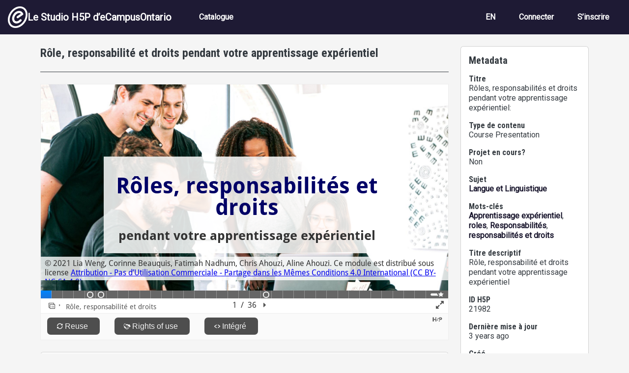

--- FILE ---
content_type: text/html; charset=UTF-8
request_url: https://h5pstudio.ecampusontario.ca/fr/content/21982
body_size: 31416
content:
<!DOCTYPE html>
<html lang="fr" dir="ltr" prefix="content: http://purl.org/rss/1.0/modules/content/  dc: http://purl.org/dc/terms/  foaf: http://xmlns.com/foaf/0.1/  og: http://ogp.me/ns#  rdfs: http://www.w3.org/2000/01/rdf-schema#  schema: http://schema.org/  sioc: http://rdfs.org/sioc/ns#  sioct: http://rdfs.org/sioc/types#  skos: http://www.w3.org/2004/02/skos/core#  xsd: http://www.w3.org/2001/XMLSchema# ">
  <head>
    <meta charset="utf-8" />
<meta name="Generator" content="Drupal 10 (https://www.drupal.org)" />
<meta name="MobileOptimized" content="width" />
<meta name="HandheldFriendly" content="true" />
<meta name="viewport" content="width=device-width, initial-scale=1, shrink-to-fit=no" />
<meta http-equiv="x-ua-compatible" content="ie=edge" />
<link rel="icon" href="/themes/custom/ecostudio/logo.png" type="image/png" />
<link rel="alternate" hreflang="fr" href="https://h5pstudio.ecampusontario.ca/fr/content/21982" />
<link rel="canonical" href="https://h5pstudio.ecampusontario.ca/fr/content/21982" />
<link rel="shortlink" href="https://h5pstudio.ecampusontario.ca/fr/node/22156" />

    <title>Rôle, responsabilité et droits pendant votre apprentissage expérientiel | Le Studio H5P d’eCampusOntario  </title>
    <link rel="stylesheet" media="all" href="/modules/contrib/h5p/vendor/h5p/h5p-core/styles/h5p.css?t9or99" />
<link rel="stylesheet" media="all" href="/modules/contrib/h5p/vendor/h5p/h5p-core/styles/h5p-confirmation-dialog.css?t9or99" />
<link rel="stylesheet" media="all" href="/modules/contrib/h5p/vendor/h5p/h5p-core/styles/h5p-core-button.css?t9or99" />
<link rel="stylesheet" media="all" href="/modules/contrib/h5p/vendor/h5p/h5p-core/styles/h5p-tooltip.css?t9or99" />
<link rel="stylesheet" media="all" href="/modules/contrib/h5p/vendor/h5p/h5p-core/styles/h5p-table.css?t9or99" />
<link rel="stylesheet" media="all" href="/core/misc/components/progress.module.css?t9or99" />
<link rel="stylesheet" media="all" href="/core/misc/components/ajax-progress.module.css?t9or99" />
<link rel="stylesheet" media="all" href="/core/modules/system/css/components/align.module.css?t9or99" />
<link rel="stylesheet" media="all" href="/core/modules/system/css/components/fieldgroup.module.css?t9or99" />
<link rel="stylesheet" media="all" href="/core/modules/system/css/components/container-inline.module.css?t9or99" />
<link rel="stylesheet" media="all" href="/core/modules/system/css/components/clearfix.module.css?t9or99" />
<link rel="stylesheet" media="all" href="/core/modules/system/css/components/details.module.css?t9or99" />
<link rel="stylesheet" media="all" href="/core/modules/system/css/components/hidden.module.css?t9or99" />
<link rel="stylesheet" media="all" href="/core/modules/system/css/components/item-list.module.css?t9or99" />
<link rel="stylesheet" media="all" href="/core/modules/system/css/components/js.module.css?t9or99" />
<link rel="stylesheet" media="all" href="/core/modules/system/css/components/nowrap.module.css?t9or99" />
<link rel="stylesheet" media="all" href="/core/modules/system/css/components/position-container.module.css?t9or99" />
<link rel="stylesheet" media="all" href="/core/modules/system/css/components/reset-appearance.module.css?t9or99" />
<link rel="stylesheet" media="all" href="/core/modules/system/css/components/resize.module.css?t9or99" />
<link rel="stylesheet" media="all" href="/core/modules/system/css/components/system-status-counter.css?t9or99" />
<link rel="stylesheet" media="all" href="/core/modules/system/css/components/system-status-report-counters.css?t9or99" />
<link rel="stylesheet" media="all" href="/core/modules/system/css/components/system-status-report-general-info.css?t9or99" />
<link rel="stylesheet" media="all" href="/core/modules/system/css/components/tablesort.module.css?t9or99" />
<link rel="stylesheet" media="all" href="/core/modules/views/css/views.module.css?t9or99" />
<link rel="stylesheet" media="all" href="/modules/contrib/flag/css/flag-link-ajax.css?t9or99" />
<link rel="stylesheet" media="all" href="https://use.fontawesome.com/releases/v5.12.0/css/all.css" />
<link rel="stylesheet" media="all" href="https://use.fontawesome.com/releases/v5.12.0/css/v4-shims.css" />
<link rel="stylesheet" media="all" href="/themes/contrib/bootstrap/css/components/bootstrap-icons.css?t9or99" />
<link rel="stylesheet" media="all" href="//use.fontawesome.com/releases/v5.13.0/css/all.css" />
<link rel="stylesheet" media="all" href="/themes/contrib/bootstrap/fonts/roboto.css?t9or99" />
<link rel="stylesheet" media="all" href="//fonts.googleapis.com/css?family=Roboto|Roboto+Condensed:700" />
<link rel="stylesheet" media="all" href="/core/../themes/contrib/bootstrap/components/menu_main/menu_main.css?t9or99" />
<link rel="stylesheet" media="all" href="https://cdnjs.cloudflare.com/ajax/libs/shepherd.js/11.2.0/css/shepherd.css" />
<link rel="stylesheet" media="all" href="/themes/custom/ecostudio/css/style.css?t9or99" />
<link rel="stylesheet" media="all" href="/sites/default/files/asset_injector/css/ocl_box_on_item_details_page-e994eaa8738cd5fd9a3a4f574193732b.css?t9or99" />
<link rel="stylesheet" media="all" href="/sites/default/files/asset_injector/css/style_for_ocl_box_on-e994eaa8738cd5fd9a3a4f574193732b.css?t9or99" />

    <script src="/sites/default/files/asset_injector/js/google_analytics_code-88f776224510f1582fffe5c1fa6aa9f6.js?t9or99"></script>

  </head>
  <body class="layout-one-sidebar layout-sidebar-second page-node-22156 path-node node--type-interactive-content">
    <a href="#main-content" id="skip-link-main" class="visually-hidden-focusable">
      Aller au contenu principal
    </a>
    
      <div class="dialog-off-canvas-main-canvas" data-off-canvas-main-canvas>
    

<div id="page-wrapper">
  <div id="page">
                        <header id="header" class="header" role="banner" aria-label="Entête du site">
          <nav class="navbar navbar-dark bg-primary navbar-expand-lg" id="navbar-main">
                                  <a href="/fr" title="Accueil" rel="home" class="navbar-brand align-items-center d-flex gap-3 px-3">
              <img src="/themes/custom/ecostudio/logo.png" alt="Accueil" class="img-fluid d-inline-block align-top" />
            Le Studio H5P d’eCampusOntario  
    </a>
    

                              <button class="navbar-toggler collapsed" type="button" data-bs-toggle="collapse" data-bs-target="#CollapsingNavbar" aria-controls="CollapsingNavbar" aria-expanded="false" aria-label="Toggle navigation"><span class="navbar-toggler-icon"></span></button>
                <div class="collapse navbar-collapse justify-content-between" id="CollapsingNavbar">
                                      <nav role="navigation" aria-labelledby="block-ecostudio-main-menu-menu" id="block-ecostudio-main-menu" class="block block-menu navigation menu--main">
            
  <h2 class="visually-hidden" id="block-ecostudio-main-menu-menu">Navigation principale</h2>
  

        
              <ul class="clearfix nav navbar-nav" data-component-id="bootstrap:menu_main">
                    <li class="nav-item">
                          <a href="/fr/catalogue" class="nav-link nav-link--fr-catalogue" data-drupal-link-system-path="catalogue">Catalogue</a>
              </li>
        </ul>
  



  </nav>
<div id="block-ecostudio-langswitch-2" class="block-content-basic block block-block-content block-block-contenta5da88cc-1a00-4f96-9aac-14d25c662a23">
  
    
      <div class="content">
      
            <div class="clearfix text-formatted field field--name-body field--type-text-with-summary field--label-hidden field__item"><div class="nav navbar-nav clearfix" id="lang-switch" role="navigation" aria-label="Language Selection"><div class="nav-item"><a class="nav-link d-none" href="/" alt="English" id="switch-en" aria-label="View the site in English" lang="en" hreflang="en">EN</a></div><div class="nav-item"><a class="nav-link d-none" href="/fr" alt="French" id="switch-fr" aria-label="View the site in French" lang="fr" hreflang="fr">FR</a></div></div></div>
      
    </div>
  </div>
<nav role="navigation" aria-labelledby="block-ecostudio-account-menu-menu" id="block-ecostudio-account-menu" class="block block-menu navigation menu--account">
            
  <h2 class="visually-hidden" id="block-ecostudio-account-menu-menu">Menu du compte de l&#039;utilisateur</h2>
  

        
              <ul class="clearfix nav navbar-nav" data-component-id="bootstrap:menu_main">
                    <li class="nav-item">
                          <a href="/fr/login" class="nav-link nav-link--fr-login">Connecter</a>
              </li>
                <li class="nav-item">
                          <a href="/fr/register" class="nav-link nav-link--fr-register">S’inscrire</a>
              </li>
        </ul>
  



  </nav>


                                                    </div>
                                                  </nav>
        </header>
                    <div class="highlighted">
        <aside class="container-fluid section clearfix" role="complementary">
            <div data-drupal-messages-fallback class="hidden"></div>


        </aside>
      </div>
            <div id="main-wrapper" class="layout-main-wrapper clearfix">
              <div id="main" class="container">
          
          <div class="row row-offcanvas row-offcanvas-left clearfix">
              <main class="main-content col col-md-9" id="content" role="main">
                                <section class="section" id="main-content">
                                      <div id="block-ecostudio-content" class="block block-system block-system-main-block">
  
    
      <div class="content">
      <div data-history-node-id="22156" class="node node--type-interactive-content node--view-mode-full ds-1col clearfix">

  

  <div class="node-fields">
        
            <h1 class="node-header">
  Rôle, responsabilité et droits pendant votre apprentissage expérientiel
</h1>

      
  


            <div class="field field--name-field-h5p-content field--type-h5p field--label-hidden field__item"><div class="h5p-iframe-wrapper"><iframe id="h5p-iframe-21982" class="h5p-iframe" data-content-id="21982" frameborder="0" scrolling="no" lang="fr" title="Rôles, responsabilités et droits pendant votre apprentissage expérientiel:"></iframe></div></div>
            <div  class="card card-body node-field" name="description" id="description">
            <h2  class="card-title node-field-label h5 field-label-above">Description</h2>
  
            <p>À la fin de ce module, vous serez capable de/d’…​</p>
<ul>
<li>
<p>identifier vos responsabilités pendant le stage,​</p>
</li>
<li>
<p>trouver les ressources disponibles pour vous aider à mieux reconnaître votre rôle et vos droits dans le milieu professionnel,​</p>
</li>
<li>
<p>réagir face au harcèlement de manière appropriée dans le milieu professionnel,​</p>
</li>
<li>
<p>trouver les ressources disponibles en cas d'urgence.</p>
</li>
</ul>

      
  
    </div>


            <div class="field field--name-dynamic-block-fieldnode-ocl-info-panel field--type-ds field--label-hidden field__item"><div class="views-element-container"><div class="ocl-info-block view view-ontario-commons-license-h5p-block view-id-ontario_commons_license_h5p_block view-display-id-block_2 js-view-dom-id-32195055547f5064cb5d0aec54754238428de84d415ebbf9647c7f2934d4c034">
  
    
      
  
          </div>
</div>
</div>
      
  </div>

</div>


    </div>
  </div>


                </section>
              </main>
                                      <div class="sidebar_second sidebar col-md-3 order-last">
                <aside class="section card card-body mt-4" role="complementary">
                    <div class="views-element-container block block-views block-views-blocknode-info-meta-blocks-block-1" id="block-ecostudio-views-block-node-info-meta-blocks-block-1">
  
      <h2>Metadata</h2>
    
      <div class="content">
      <div><div class="view view-node-info-meta-blocks view-id-node_info_meta_blocks view-display-id-block_1 js-view-dom-id-eccdedea14dfde4b293508113ff79cac86b87d34ffaf31ebfe45ad607d0ef01c">
  
    
      
      <div class="view-content row">
          <div class="resource-metadata views-row">
    <div class="metadata-field resource-title"><h3 class="h6">Titre</h3><div>Rôles, responsabilités et droits pendant votre apprentissage expérientiel:</div></div><div class="metadata-field resource-type h5p-type"><h3 class="h6">Type de contenu</h3><div>Course Presentation</div></div><div class="metadata-field resource-status"><h3 class="h6">Projet en cours?</h3><div>Non</div></div><div class="metadata-field resource-subject"><h3 class="h6">Sujet</h3><div><a href="/fr/sujet/langue-et-linguistique" hreflang="fr">Langue et Linguistique</a></div></div><div class="metadata-field resource-keywords"><h3 class="h6">Mots-clés</h3><div><a href="/tags/apprentissage-experientiel" hreflang="en">Apprentissage expérientiel</a>, <a href="/tags/roles" hreflang="en">roles</a>, <a href="/tags/responsabilites" hreflang="en">Responsabilités</a>, <a href="/tags/responsabilites-et-droits" hreflang="en">responsabilités et droits</a></div></div><div class="metadata-field resource-descriptive-title"><h3 class="h6">Titre descriptif</h3><div>Rôle, responsabilité et droits pendant votre apprentissage expérientiel</div></div><div class="metadata-field resource-id"><h3 class="h6">ID H5P</h3><div>21982</div></div><div class="metadata-field resource-date-updated"><h3 class="h6">Dernière mise à jour </h3><div>3 years ago</div></div><div class="metadata-field resource-date-created"><h3 class="h6">Créé</h3><div><time datetime="2021-05-31T10:47:09-04:00" title="Lundi 31 mai 2021 - 10:47" class="datetime">31 mai 2021</time>
</div></div><div class="metadata-field resource-license-attribution"><h3 class="h6">License</h3><div><span id="license-attribution" data-license-ocl='{"lname": "", "sname": "", "url": "", "ver": ""}' data-license-h5p="CC BY-NC-SA" data-license-h5p-version="4.0" data-title="Rôles, responsabilités et droits pendant votre apprentissage expérientiel:" data-author="Lia Weng"><span class="license-text">Error: Failed to load License Attribution.</span></span></div></div><div class="metadata-field resource-author-info"><h3 class="h6">Auteur</h3><div class="d-flex gap-3 my-3 py-3 border-top border-bottom"><div class="resource-author-picture"><img class="img-fluid rounded-circle" src="/sites/default/files/styles/thumbnail/public/default_images/default_user_avatar.png?itok=A-Y7xjl2" alt="Profile picture for Lia Weng"></div>
<div class="resource-author-panel">
<h3 class="small-header resource-author-name" id="author-name" name="author">Lia Weng</h3>
<p><span class="resource-author-role">Student</span><span class="resource-author-organization">, University of Toronto</span></p>
<a href="/author/liaweng">Plus de cet auteur</a>
</div></div></div><div class="metadata-field resource-collaborators"><h3 class="h6">Autres Contributeurs</h3><div><article typeof="schema:Person" about="/fr/author/corinne-beauquis" class="profile">
  
            <div class="field field--name-field-user-name field--type-string field--label-hidden field__item"><a href="/fr/author/corinne-beauquis" hreflang="fr">Corinne Beauquis</a></div>
      </article>
<article typeof="schema:Person" about="/author/heikoopw" class="profile">
  
            <div class="field field--name-field-user-name field--type-string field--label-hidden field__item"><a href="/author/heikoopw" hreflang="en">William Heikoop</a></div>
      </article>
<article typeof="schema:Person" about="/author/alineahouzi" class="profile">
  
            <div class="field field--name-field-user-name field--type-string field--label-hidden field__item"><a href="/author/alineahouzi" hreflang="en">Aline Ahouzi</a></div>
      </article>
<article typeof="schema:Person" about="/author/cahouzi" class="profile">
  
            <div class="field field--name-field-user-name field--type-string field--label-hidden field__item"><a href="/author/cahouzi" hreflang="en">Chris Ahouzi</a></div>
      </article>
</div></div>
  </div>

    </div>
  
          </div>
</div>

    </div>
  </div>


                </aside>
              </div>
                      </div>
        </div>
          </div>
        <footer class="site-footer">
              <div class="container-fluid">
                      <div class="site-footer__top clearfix">
                <section class="row region region-footer-first">
    <div id="block-ecostudio-footermain-2" class="block-content-basic block block-block-content block-block-content15f8764b-ef1c-4ca1-8712-1b863eebce61">
  
    
      <div class="content">
      
            <div class="clearfix text-formatted field field--name-body field--type-text-with-summary field--label-hidden field__item"><div class="d-flex justify-content-between"><div class="footer-main-left"><a href="http://ecampusontario.ca" alt="Visit the eCampusOntario Website (opens in a new tab)"><img class="img-fluid" src="/sites/default/files/inline-images/ecampus-ontario-logos-footer-black.png" data-entity-uuid="beeb575c-e887-4934-8a2d-929515a96d61" data-entity-type="file" alt="Logo de eCampusOntario et du gouvernement de l'Ontario." width="1000" height="121" loading="lazy"></a><p class="footer-about mt-3">eCampusOntario, organisme sans but lucratif, leader mondial en évolution d’apprentissage et d’enseignement assistés par la technologie.</p></div><div class="footer-main-right text-align-right"><p class="cc-icon"><img class="img-fluid" src="/sites/default/files/inline-images/copy-right_0.jpg" alt="Creative Commons Icons for CC BY NC-SA" width="140" height="50" loading="lazy"></p><p>Sauf indication contraire, le contenu de ce site est sous licence <a href="http://creativecommons.org/licenses/by-nc-sa/4.0/" rel="license" target="_blank">Creative Commons Attribution-NonCommercial-ShareAlike 4.0 International License</a>.</p><p>H5P est une marque de commerce enregistrée <a href="https://h5p.group/" target="_blank" rel="nofollow">H5P Group</a>.</p></div></div></div>
      
    </div>
  </div>

  </section>

              
              
              
            </div>
                            </div>
          </footer>
  </div>
</div>

  </div>

    
    <script type="application/json" data-drupal-selector="drupal-settings-json">{"path":{"baseUrl":"\/","pathPrefix":"fr\/","currentPath":"node\/22156","currentPathIsAdmin":false,"isFront":false,"currentLanguage":"fr"},"pluralDelimiter":"\u0003","suppressDeprecationErrors":true,"ajaxPageState":{"libraries":"[base64]","theme":"ecostudio","theme_token":null},"ajaxTrustedUrl":[],"statistics":{"data":{"nid":"22156"},"url":"\/core\/modules\/statistics\/statistics.php"},"h5p":{"H5PIntegration":{"baseUrl":"\/","url":"\/sites\/default\/files\/h5p","postUserStatistics":false,"ajax":{"setFinished":"\/fr\/h5p-ajax\/set-finished.json?token=d71c8b1782b69","contentUserData":"\/fr\/h5p-ajax\/content-user-data\/:contentId\/:dataType\/:subContentId?token=55ad5fece747e"},"saveFreq":30,"l10n":{"H5P":{"fullscreen":"Fullscreen","disableFullscreen":"Disable fullscreen","download":"T\u00e9l\u00e9chargement","copyrights":"Rights of use","embed":"Int\u00e9gr\u00e9","size":"Taille","showAdvanced":"Show advanced","hideAdvanced":"Hide advanced","advancedHelp":"Include this script on your website if you want dynamic sizing of the embedded content:","copyrightInformation":"Rights of use","close":"Fermer","title":"Titre","author":"Auteur","year":"Ann\u00e9e","source":"Source","license":"Licence","thumbnail":"Vignette","noCopyrights":"No copyright information available for this content.","reuse":"Reuse","reuseContent":"Reuse Content","reuseDescription":"Reuse this content.","downloadDescription":"Download this content as a H5P file.","copyrightsDescription":"View copyright information for this content.","embedDescription":"View the embed code for this content.","h5pDescription":"Visit H5P.org to check out more cool content.","contentChanged":"This content has changed since you last used it.","startingOver":"You\u0027ll be starting over.","by":"par","showMore":"Show more","showLess":"Show less","subLevel":"Sublevel","confirmDialogHeader":"Confirm action","confirmDialogBody":"Please confirm that you wish to proceed. This action is not reversible.","cancelLabel":"Annuler","confirmLabel":"Confirmer","licenseU":"Undisclosed","licenseCCBY":"Attribution","licenseCCBYSA":"Attribution-ShareAlike","licenseCCBYND":"Attribution-NoDerivs","licenseCCBYNC":"Attribution-NonCommercial","licenseCCBYNCSA":"Attribution-NonCommercial-ShareAlike","licenseCCBYNCND":"Attribution-NonCommercial-NoDerivs","licenseCC40":"4.0 International","licenseCC30":"3.0 Unported","licenseCC25":"2.5 Generic","licenseCC20":"2.0 Generic","licenseCC10":"1.0 Generic","licenseGPL":"General Public License","licenseV3":"Version 3","licenseV2":"Version 2","licenseV1":"Version 1","licensePD":"Public Domain","licenseCC010":"CC0 1.0 Universal (CC0 1.0) Public Domain Dedication","licensePDM":"Public Domain Mark","licenseC":"Copyright","contentType":"Content Type","licenseExtras":"License Extras","changes":"Changelog","contentCopied":"Content is copied to the clipboard","connectionLost":"Connection lost. Results will be stored and sent when you regain connection.","connectionReestablished":"Connection reestablished.","resubmitScores":"Attempting to submit stored results.","offlineDialogHeader":"Your connection to the server was lost","offlineDialogBody":"We were unable to send information about your completion of this task. Please check your internet connection.","offlineDialogRetryMessage":"Retrying in :num....","offlineDialogRetryButtonLabel":"Retry now","offlineSuccessfulSubmit":"Successfully submitted results.","mainTitle":"Sharing \u003Cstrong\u003E:title\u003C\/strong\u003E","editInfoTitle":"Edit info for \u003Cstrong\u003E:title\u003C\/strong\u003E","cancel":"Annuler","back":"Pr\u00e9c\u00e9dent","next":"Suivant","reviewInfo":"Review info","share":"Share","saveChanges":"Save changes","registerOnHub":"Register on the H5P Hub","updateRegistrationOnHub":"Save account settings","requiredInfo":"Required Info","optionalInfo":"Optional Info","reviewAndShare":"Review \u0026 Share","reviewAndSave":"Review \u0026 Save","shared":"Shared","currentStep":"Step :step of :total","sharingNote":"All content details can be edited after sharing","licenseDescription":"Select a license for your content","licenseVersion":"License Version","licenseVersionDescription":"Select a license version","disciplineLabel":"Disciplines","disciplineDescription":"You can select multiple disciplines","disciplineLimitReachedMessage":"You can select up to :numDisciplines disciplines","discipline":{"searchPlaceholder":"Type to search for disciplines","in":"dans","dropdownButton":"Dropdown button"},"removeChip":"Remove :chip from the list","keywordsPlaceholder":"Add keywords","keywords":"Mots-cl\u00e9s","keywordsDescription":"You can add multiple keywords separated by commas. Press \u0022Enter\u0022 or \u0022Add\u0022 to confirm keywords","altText":"Alt text","reviewMessage":"Please review the info below before you share","subContentWarning":"Sub-content (images, questions etc.) will be shared under :license unless otherwise specified in the authoring tool","disciplines":"Disciplines","shortDescription":"Short description","longDescription":"Long description","icon":"Ic\u00f4ne","screenshots":"Screenshots","helpChoosingLicense":"Help me choose a license","shareFailed":"Share failed.","editingFailed":"Editing failed.","shareTryAgain":"Something went wrong, please try to share again.","pleaseWait":"Veuillez patienter...","language":"Langue","level":"Level","shortDescriptionPlaceholder":"Short description of your content","longDescriptionPlaceholder":"Long description of your content","description":"Description","iconDescription":"640x480px. If not selected content will use category icon","screenshotsDescription":"Add up to five screenshots of your content","submitted":"Submitted!","isNowSubmitted":"Is now submitted to H5P Hub","changeHasBeenSubmitted":"A change has been submited for","contentAvailable":"Your content will normally be available in the Hub within one business day.","contentUpdateSoon":"Your content will update soon","contentLicenseTitle":"Content License Info","licenseDialogDescription":"Click on a specific license to get info about proper usage","publisherFieldTitle":"Publisher","publisherFieldDescription":"This will display as the \u0022Publisher name\u0022 on shared content","emailAddress":"Email Address","publisherDescription":"Publisher description","publisherDescriptionText":"This will be displayed under \u0022Publisher info\u0022 on shared content","contactPerson":"Contact Person","phone":"Phone","address":"Address","city":"City","zip":"Zip","country":"Pays","logoUploadText":"Organization logo or avatar","acceptTerms":"I accept the \u003Ca href=\u0022:url\u0022 target=\u0022_blank\u0022\u003Eterms of use\u003C\/a\u003E","successfullyRegistred":"You have successfully registered an account on the H5P Hub","successfullyRegistredDescription":"You account details can be changed","successfullyUpdated":"Your H5P Hub account settings have successfully been changed","accountDetailsLinkText":"here","registrationTitle":"H5P Hub Registration","registrationFailed":"An error occurred","registrationFailedDescription":"We were not able to create an account at this point. Something went wrong. Try again later.","maxLength":":length is the maximum number of characters","keywordExists":"Keyword already exists!","licenseDetails":"License details","remove":"Retirer","removeImage":"Remove image","cancelPublishConfirmationDialogTitle":"Cancel sharing","cancelPublishConfirmationDialogDescription":"Are you sure you want to cancel the sharing process?","cancelPublishConfirmationDialogCancelButtonText":"Non","cancelPublishConfirmationDialogConfirmButtonText":"Oui","add":"Ajouter","age":"Typical age","ageDescription":"The target audience of this content. Possible input formats separated by commas: \u00221,34-45,-50,59-\u0022.","invalidAge":"Invalid input format for Typical age. Possible input formats separated by commas: \u00221, 34-45, -50, -59-\u0022.","contactPersonDescription":"H5P will reach out to the contact person in case there are any issues with the content shared by the publisher. The contact person\u0027s name or other information will not be published or shared with third parties","emailAddressDescription":"The email address will be used by H5P to reach out to the publisher in case of any issues with the content or in case the publisher needs to recover their account. It will not be published or shared with any third parties","copyrightWarning":"Copyrighted material cannot be shared in the H5P Content Hub. If the content is licensed with a OER friendly license like Creative Commons, please choose the appropriate license. If not this content cannot be shared.","keywordsExits":"Keywords already exists!","someKeywordsExits":"Some of these keywords already exist","width":"largeur","height":"hauteur","rotateLeft":"Rotate Left","rotateRight":"Rotate Right","cropImage":"Crop Image","confirmCrop":"Confirm Crop","cancelCrop":"Cancel Crop"}},"hubIsEnabled":1,"reportingIsEnabled":false,"libraryConfig":null,"pluginCacheBuster":"?t9or99","libraryUrl":"\/modules\/contrib\/h5p\/vendor\/h5p\/h5p-core\/js","siteUrl":"https:\/\/h5pstudio.ecampusontario.ca\/fr","contents":{"cid-21982":{"library":"H5P.CoursePresentation 1.26","jsonContent":"{\u0022presentation\u0022:{\u0022slides\u0022:[{\u0022elements\u0022:[{\u0022x\u0022:15.42111506524318,\u0022y\u0022:35.1288056206089,\u0022width\u0022:70.4626334519573,\u0022height\u0022:46.8384074941452,\u0022action\u0022:{\u0022library\u0022:\u0022H5P.AdvancedText 1.1\u0022,\u0022params\u0022:{\u0022text\u0022:\u0022\u003Cp style=\\\u0022text-align: center;\\\u0022\u003E\u0026nbsp;\u003C\\\/p\u003E\\n\\n\u003Ch2 style=\\\u0022text-align: center;\\\u0022\u003E\u003Cspan style=\\\u0022color:#000066;\\\u0022\u003E\u003Cspan style=\\\u0022font-size:1.75em;\\\u0022\u003ER\\u00f4les, responsabilit\\u00e9s et droits\u003C\\\/span\u003E\u003C\\\/span\u003E\u003C\\\/h2\u003E\\n\\n\u003Ch2 style=\\\u0022text-align: center;\\\u0022\u003Ependant votre apprentissage exp\\u00e9rientiel\u003C\\\/h2\u003E\\n\\n\u003Cp style=\\\u0022text-align: center;\\\u0022\u003E\u0026nbsp;\u003C\\\/p\u003E\\n\u0022},\u0022metadata\u0022:{\u0022contentType\u0022:\u0022Text\u0022,\u0022license\u0022:\u0022U\u0022,\u0022title\u0022:\u0022Untitled Text\u0022},\u0022subContentId\u0022:\u00220fce41b6-1f98-458a-b531-843bc2c5ddbd\u0022},\u0022alwaysDisplayComments\u0022:false,\u0022backgroundOpacity\u0022:85,\u0022displayAsButton\u0022:false,\u0022buttonSize\u0022:\u0022big\u0022,\u0022goToSlideType\u0022:\u0022specified\u0022,\u0022invisible\u0022:false,\u0022solution\u0022:\u0022\u0022},{\u0022x\u0022:0,\u0022y\u0022:83.53808353808351,\u0022width\u0022:100,\u0022height\u0022:11.547911547911546,\u0022action\u0022:{\u0022library\u0022:\u0022H5P.AdvancedText 1.1\u0022,\u0022params\u0022:{\u0022text\u0022:\u0022\u003Cp\u003E\\u00a9 2021 Lia Weng, Corinne Beauquis, Fatimah Nadhum, Chris Ahouzi, Aline Ahouzi. Ce module est distribu\\u00e9\u0026nbsp;sous license \u003Ca href=\\\u0022https:\\\/\\\/creativecommons.org\\\/licenses\\\/by-nc-sa\\\/4.0\\\/deed.fr\\\u0022 target=\\\u0022_blank\\\u0022\u003EAttribution - Pas d\\u2019Utilisation Commerciale - Partage dans les M\\u00eames Conditions 4.0 International (CC BY-NC-SA 4.0)\u003C\\\/a\u003E.\u003C\\\/p\u003E\\n\u0022},\u0022metadata\u0022:{\u0022contentType\u0022:\u0022Text\u0022,\u0022license\u0022:\u0022U\u0022,\u0022title\u0022:\u0022Sans titre Text\u0022},\u0022subContentId\u0022:\u0022a818a248-75cc-4a37-8e30-f0a978874492\u0022},\u0022alwaysDisplayComments\u0022:false,\u0022backgroundOpacity\u0022:80,\u0022displayAsButton\u0022:false,\u0022buttonSize\u0022:\u0022big\u0022,\u0022goToSlideType\u0022:\u0022specified\u0022,\u0022invisible\u0022:false,\u0022solution\u0022:\u0022\u0022}],\u0022slideBackgroundSelector\u0022:{\u0022imageSlideBackground\u0022:{\u0022path\u0022:\u0022images\\\/imageSlideBackground-60bbedf11d7e3.jpeg\u0022,\u0022mime\u0022:\u0022image\\\/jpeg\u0022,\u0022copyright\u0022:{\u0022license\u0022:\u0022PD\u0022,\u0022source\u0022:\u0022https:\\\/\\\/www.pexels.com\\\/photo\\\/man-in-black-crew-neck-t-shirt-sitting-beside-woman-in-gray-crew-neck-t-shirt-3153201\\\/\u0022,\u0022title\u0022:\u0022Man in Black Crew Neck T-shirt Sitting Beside Woman in Gray Crew Neck T-shirt\u0022,\u0022author\u0022:\u0022Canva Studio\u0022},\u0022width\u0022:1875,\u0022height\u0022:938}},\u0022keywords\u0022:[{\u0022main\u0022:\u0022R\\u00f4le, responsabilit\\u00e9 et droits\u0022}]},{\u0022elements\u0022:[{\u0022x\u0022:4.975124378109453,\u0022y\u0022:4.914004914004914,\u0022width\u0022:44.742729306487696,\u0022height\u0022:8.830022075055187,\u0022action\u0022:{\u0022library\u0022:\u0022H5P.AdvancedText 1.1\u0022,\u0022params\u0022:{\u0022text\u0022:\u0022\u003Ch2\u003E\u003Cspan style=\\\u0022color:#000066;\\\u0022\u003EObjectifs d\u0027apprentissage\u003C\\\/span\u003E\u003C\\\/h2\u003E\\n\u0022},\u0022metadata\u0022:{\u0022contentType\u0022:\u0022Text\u0022,\u0022license\u0022:\u0022U\u0022,\u0022title\u0022:\u0022Untitled Text\u0022,\u0022defaultLanguage\u0022:\u0022fr\u0022},\u0022subContentId\u0022:\u0022e4f1e51a-8a49-44b7-9374-c47cce2e47fd\u0022},\u0022alwaysDisplayComments\u0022:false,\u0022backgroundOpacity\u0022:0,\u0022displayAsButton\u0022:false,\u0022buttonSize\u0022:\u0022big\u0022,\u0022goToSlideType\u0022:\u0022specified\u0022,\u0022invisible\u0022:false,\u0022solution\u0022:\u0022\u0022},{\u0022x\u0022:0,\u0022y\u0022:17.660044150110373,\u0022width\u0022:100,\u0022height\u0022:0.22075055187637968,\u0022action\u0022:{\u0022library\u0022:\u0022H5P.Shape 1.0\u0022,\u0022params\u0022:{\u0022line\u0022:{\u0022borderWidth\u0022:\u00221\u0022,\u0022borderStyle\u0022:\u0022solid\u0022,\u0022borderColor\u0022:\u0022rgb(0, 0, 0)\u0022},\u0022type\u0022:\u0022horizontal-line\u0022,\u0022shape\u0022:{\u0022fillColor\u0022:\u0022#ffffff\u0022,\u0022borderColor\u0022:\u0022#000000\u0022,\u0022borderWidth\u0022:\u00220\u0022,\u0022borderStyle\u0022:\u0022solid\u0022,\u0022borderRadius\u0022:\u00220\u0022}},\u0022metadata\u0022:{\u0022contentType\u0022:\u0022Shapes\u0022,\u0022defaultLanguage\u0022:\u0022fr\u0022,\u0022license\u0022:\u0022U\u0022},\u0022subContentId\u0022:\u00221ca3f5f7-c373-4796-b728-4e0893cf6525\u0022},\u0022backgroundOpacity\u0022:0,\u0022displayAsButton\u0022:false,\u0022buttonSize\u0022:\u0022big\u0022,\u0022goToSlideType\u0022:\u0022specified\u0022,\u0022invisible\u0022:false},{\u0022x\u0022:3.5587188612099645,\u0022y\u0022:32.786885245901644,\u0022width\u0022:87.24832214765101,\u0022height\u0022:48.56512141280353,\u0022action\u0022:{\u0022library\u0022:\u0022H5P.AdvancedText 1.1\u0022,\u0022params\u0022:{\u0022text\u0022:\u0022\u003Cp\u003E\u003Cspan style=\\\u0022font-size:1.125em;\\\u0022\u003E\\u00c0 la fin de ce module, vous serez capable de\\\/d\\u2019\\u2026\\u200b\u003C\\\/span\u003E\u003C\\\/p\u003E\\n\\n\u003Cul\u003E\\n\\t\u003Cli\u003E\\n\\t\u003Cp\u003E\u003Cspan style=\\\u0022font-size:1.125em;\\\u0022\u003Eidentifier vos responsabilit\\u00e9s pendant le stage,\\u200b\u003C\\\/span\u003E\u003C\\\/p\u003E\\n\\t\u003C\\\/li\u003E\\n\\t\u003Cli\u003E\\n\\t\u003Cp\u003E\u003Cspan style=\\\u0022font-size:1.125em;\\\u0022\u003Etrouver les ressources disponibles pour vous aider \\u00e0 mieux reconna\\u00eetre votre r\\u00f4le et vos droits dans le milieu professionnel,\\u200b\u003C\\\/span\u003E\u003C\\\/p\u003E\\n\\t\u003C\\\/li\u003E\\n\\t\u003Cli\u003E\\n\\t\u003Cp\u003E\u003Cspan style=\\\u0022font-size:1.125em;\\\u0022\u003Er\\u00e9agir face au harc\\u00e8lement de mani\\u00e8re appropri\\u00e9e dans le milieu professionnel,\\u200b\u003C\\\/span\u003E\u003C\\\/p\u003E\\n\\t\u003C\\\/li\u003E\\n\\t\u003Cli\u003E\\n\\t\u003Cp\u003E\u003Cspan style=\\\u0022font-size:1.125em;\\\u0022\u003Etrouver les ressources disponibles en cas d\u0027urgence.\u003C\\\/span\u003E\u003C\\\/p\u003E\\n\\t\u003C\\\/li\u003E\\n\u003C\\\/ul\u003E\\n\u0022},\u0022metadata\u0022:{\u0022contentType\u0022:\u0022Text\u0022,\u0022license\u0022:\u0022U\u0022,\u0022title\u0022:\u0022Untitled Text\u0022},\u0022subContentId\u0022:\u0022b220cf4d-88b6-49d7-ae03-bc1201c1958e\u0022},\u0022alwaysDisplayComments\u0022:false,\u0022backgroundOpacity\u0022:0,\u0022displayAsButton\u0022:false,\u0022buttonSize\u0022:\u0022big\u0022,\u0022goToSlideType\u0022:\u0022specified\u0022,\u0022invisible\u0022:false,\u0022solution\u0022:\u0022\u0022}],\u0022slideBackgroundSelector\u0022:{},\u0022keywords\u0022:[{\u0022main\u0022:\u0022Objectifs d\u0026#039;apprentissage\u0022}]},{\u0022elements\u0022:[{\u0022x\u0022:14.541387024608502,\u0022y\u0022:28.69757174392936,\u0022width\u0022:70.46979865771813,\u0022height\u0022:41.72185430463576,\u0022action\u0022:{\u0022library\u0022:\u0022H5P.AdvancedText 1.1\u0022,\u0022params\u0022:{\u0022text\u0022:\u0022\u003Cp style=\\\u0022text-align: center;\\\u0022\u003E\u0026nbsp;\u003C\\\/p\u003E\\n\\n\u003Ch2 style=\\\u0022text-align: center;\\\u0022\u003E\u003Cspan style=\\\u0022color:#000066;\\\u0022\u003E\u003Cspan style=\\\u0022font-size:1.75em;\\\u0022\u003ESection 1\u003C\\\/span\u003E\u003C\\\/span\u003E\u003C\\\/h2\u003E\\n\\n\u003Cp style=\\\u0022text-align: center;\\\u0022\u003E\u003Cspan style=\\\u0022color:#000066;\\\u0022\u003E\u003Cspan style=\\\u0022font-size:1.75em;\\\u0022\u003ESe familiariser avec son r\\u00f4le\u003C\\\/span\u003E\u003C\\\/span\u003E\u003C\\\/p\u003E\\n\u0022},\u0022metadata\u0022:{\u0022contentType\u0022:\u0022Text\u0022,\u0022license\u0022:\u0022U\u0022,\u0022title\u0022:\u0022Untitled Text\u0022},\u0022subContentId\u0022:\u00220fce41b6-1f98-458a-b531-843bc2c5ddbd\u0022},\u0022alwaysDisplayComments\u0022:false,\u0022backgroundOpacity\u0022:85,\u0022displayAsButton\u0022:false,\u0022buttonSize\u0022:\u0022big\u0022,\u0022goToSlideType\u0022:\u0022specified\u0022,\u0022invisible\u0022:false,\u0022solution\u0022:\u0022\u0022}],\u0022slideBackgroundSelector\u0022:{\u0022imageSlideBackground\u0022:{\u0022path\u0022:\u0022images\\\/imageSlideBackground-60bbedf11d7e3.jpeg\u0022,\u0022mime\u0022:\u0022image\\\/jpeg\u0022,\u0022copyright\u0022:{\u0022license\u0022:\u0022PD\u0022,\u0022source\u0022:\u0022https:\\\/\\\/www.pexels.com\\\/photo\\\/man-in-black-crew-neck-t-shirt-sitting-beside-woman-in-gray-crew-neck-t-shirt-3153201\\\/\u0022,\u0022author\u0022:\u0022Canva Studio\u0022,\u0022title\u0022:\u0022Man in Black Crew Neck T-shirt Sitting Beside Woman in Gray Crew Neck T-shirt\u0022},\u0022width\u0022:1875,\u0022height\u0022:938}},\u0022keywords\u0022:[{\u0022main\u0022:\u0022Section 1 Se familiariser avec son r\\u00f4le\u0022}]},{\u0022elements\u0022:[{\u0022x\u0022:4.975124378109453,\u0022y\u0022:4.914004914004914,\u0022width\u0022:44.742729306487696,\u0022height\u0022:8.830022075055187,\u0022action\u0022:{\u0022library\u0022:\u0022H5P.AdvancedText 1.1\u0022,\u0022params\u0022:{\u0022text\u0022:\u0022\u003Ch2\u003E\u003Cspan style=\\\u0022color:#000066;\\\u0022\u003ESe familiariser avec son r\\u00f4le\u003C\\\/span\u003E\u003C\\\/h2\u003E\\n\u0022},\u0022metadata\u0022:{\u0022contentType\u0022:\u0022Text\u0022,\u0022license\u0022:\u0022U\u0022,\u0022title\u0022:\u0022Untitled Text\u0022,\u0022defaultLanguage\u0022:\u0022fr\u0022},\u0022subContentId\u0022:\u0022e4f1e51a-8a49-44b7-9374-c47cce2e47fd\u0022},\u0022alwaysDisplayComments\u0022:false,\u0022backgroundOpacity\u0022:0,\u0022displayAsButton\u0022:false,\u0022buttonSize\u0022:\u0022big\u0022,\u0022goToSlideType\u0022:\u0022specified\u0022,\u0022invisible\u0022:false,\u0022solution\u0022:\u0022\u0022},{\u0022x\u0022:0,\u0022y\u0022:17.660044150110373,\u0022width\u0022:100,\u0022height\u0022:0.22075055187637968,\u0022action\u0022:{\u0022library\u0022:\u0022H5P.Shape 1.0\u0022,\u0022params\u0022:{\u0022line\u0022:{\u0022borderWidth\u0022:\u00221\u0022,\u0022borderStyle\u0022:\u0022solid\u0022,\u0022borderColor\u0022:\u0022rgb(0, 0, 0)\u0022},\u0022type\u0022:\u0022horizontal-line\u0022,\u0022shape\u0022:{\u0022fillColor\u0022:\u0022#ffffff\u0022,\u0022borderColor\u0022:\u0022#000000\u0022,\u0022borderWidth\u0022:\u00220\u0022,\u0022borderStyle\u0022:\u0022solid\u0022,\u0022borderRadius\u0022:\u00220\u0022}},\u0022metadata\u0022:{\u0022contentType\u0022:\u0022Shapes\u0022,\u0022defaultLanguage\u0022:\u0022fr\u0022,\u0022license\u0022:\u0022U\u0022},\u0022subContentId\u0022:\u00221ca3f5f7-c373-4796-b728-4e0893cf6525\u0022},\u0022backgroundOpacity\u0022:0,\u0022displayAsButton\u0022:false,\u0022buttonSize\u0022:\u0022big\u0022,\u0022goToSlideType\u0022:\u0022specified\u0022,\u0022invisible\u0022:false},{\u0022x\u0022:4.972898009950248,\u0022y\u0022:24.57002457002457,\u0022width\u0022:89.55223880597016,\u0022height\u0022:24.570024570024568,\u0022action\u0022:{\u0022library\u0022:\u0022H5P.AdvancedText 1.1\u0022,\u0022params\u0022:{\u0022text\u0022:\u0022\u003Cp\u003E\u003Cspan style=\\\u0022font-size:1.125em;\\\u0022\u003EPour mieux nous pr\\u00e9parer et pour nous familiariser avec notre r\\u00f4le avant le d\\u00e9but du stage, on peut faire une recherche sur l\u0027organisme et consulter la description de notre poste.\u003C\\\/span\u003E\u003C\\\/p\u003E\\n\\n\u003Cp\u003E\u003Cspan style=\\\u0022font-size:1.125em;\\\u0022\u003ECliquez sur les deux boutons ci-dessous pour en savoir plus. Pour \\u00e9couter les enregistrements sonores, cliquez sur les ic\\u00f4nes du haut-parleurs.\u003C\\\/span\u003E\u003C\\\/p\u003E\\n\u0022},\u0022metadata\u0022:{\u0022contentType\u0022:\u0022Text\u0022,\u0022license\u0022:\u0022U\u0022,\u0022title\u0022:\u0022Untitled Text\u0022},\u0022subContentId\u0022:\u0022b220cf4d-88b6-49d7-ae03-bc1201c1958e\u0022},\u0022alwaysDisplayComments\u0022:false,\u0022backgroundOpacity\u0022:0,\u0022displayAsButton\u0022:false,\u0022buttonSize\u0022:\u0022big\u0022,\u0022goToSlideType\u0022:\u0022specified\u0022,\u0022invisible\u0022:false,\u0022solution\u0022:\u0022\u0022},{\u0022x\u0022:14.303482587064678,\u0022y\u0022:60.19656019656019,\u0022width\u0022:27.964205816554813,\u0022height\u0022:6.622516556291391,\u0022action\u0022:{\u0022library\u0022:\u0022H5P.AdvancedText 1.1\u0022,\u0022params\u0022:{\u0022text\u0022:\u0022\u003Cp\u003E\u003Cspan style=\\\u0022font-size:1.125em;\\\u0022\u003ELa recherche sur l\u0027organisme\u003C\\\/span\u003E\u003C\\\/p\u003E\\n\u0022},\u0022subContentId\u0022:\u0022f89abe78-2d53-4519-9bf1-1f32bc7419c7\u0022,\u0022metadata\u0022:{\u0022contentType\u0022:\u0022Text\u0022,\u0022license\u0022:\u0022U\u0022,\u0022title\u0022:\u0022Untitled Text\u0022}},\u0022alwaysDisplayComments\u0022:false,\u0022backgroundOpacity\u0022:0,\u0022displayAsButton\u0022:false,\u0022buttonSize\u0022:\u0022big\u0022,\u0022goToSlideType\u0022:\u0022specified\u0022,\u0022invisible\u0022:false,\u0022solution\u0022:\u0022\u0022},{\u0022x\u0022:14.303482587064678,\u0022y\u0022:77.39557739557739,\u0022width\u0022:22.371364653243848,\u0022height\u0022:6.401766004415011,\u0022action\u0022:{\u0022library\u0022:\u0022H5P.AdvancedText 1.1\u0022,\u0022params\u0022:{\u0022text\u0022:\u0022\u003Cp\u003E\u003Cspan style=\\\u0022font-size:1.125em;\\\u0022\u003ELa description du poste\u003C\\\/span\u003E\u003C\\\/p\u003E\\n\u0022},\u0022metadata\u0022:{\u0022contentType\u0022:\u0022Text\u0022,\u0022license\u0022:\u0022U\u0022,\u0022title\u0022:\u0022Untitled Text\u0022},\u0022subContentId\u0022:\u002282e29de4-e81e-4a07-b6b7-344fa1622bb3\u0022},\u0022alwaysDisplayComments\u0022:false,\u0022backgroundOpacity\u0022:0,\u0022displayAsButton\u0022:false,\u0022buttonSize\u0022:\u0022big\u0022,\u0022goToSlideType\u0022:\u0022specified\u0022,\u0022invisible\u0022:false,\u0022solution\u0022:\u0022\u0022},{\u0022x\u0022:8.706467661691542,\u0022y\u0022:76.16707616707616,\u0022width\u0022:40,\u0022height\u0022:40,\u0022action\u0022:{\u0022library\u0022:\u0022H5P.AdvancedText 1.1\u0022,\u0022params\u0022:{\u0022text\u0022:\u0022\u003Cp\u003E\u003Cspan style=\\\u0022font-size:1.125em;\\\u0022\u003ELa description du poste est une excellente ressource pour nous familiariser avec notre r\\u00f4le parce qu\u0027elle explique les t\\u00e2ches et les objectifs du poste en d\\u00e9tails.\u003C\\\/span\u003E\u003C\\\/p\u003E\\n\\n\u003Cp\u003E\u003Cspan style=\\\u0022font-size:1.125em;\\\u0022\u003EOn peut se poser les questions suivantes pour nous guider :\u003C\\\/span\u003E\u003C\\\/p\u003E\\n\\n\u003Cul\u003E\\n\\t\u003Cli\u003E\\n\\t\u003Cp\u003E\u003Cspan style=\\\u0022font-size:1.125em;\\\u0022\u003EQuelles seront nos t\\u00e2ches ?\u003C\\\/span\u003E\u003C\\\/p\u003E\\n\\t\u003C\\\/li\u003E\\n\\t\u003Cli\u003E\\n\\t\u003Cp\u003E\u003Cspan style=\\\u0022font-size:1.125em;\\\u0022\u003ESur quel projet travaillerons-nous ?\u003C\\\/span\u003E\u003C\\\/p\u003E\\n\\t\u003C\\\/li\u003E\\n\\t\u003Cli\u003E\\n\\t\u003Cp\u003E\u003Cspan style=\\\u0022font-size:1.125em;\\\u0022\u003EEst-ce qu\u0027il y a des politiques ou des r\\u00e8gles \\u00e0 respecter ?\u003C\\\/span\u003E\u003C\\\/p\u003E\\n\\t\u003C\\\/li\u003E\\n\u003C\\\/ul\u003E\\n\u0022},\u0022subContentId\u0022:\u00229270a779-3de4-4618-bd82-73565a372d52\u0022,\u0022metadata\u0022:{\u0022contentType\u0022:\u0022Text\u0022,\u0022license\u0022:\u0022U\u0022,\u0022title\u0022:\u0022Untitled Text\u0022}},\u0022alwaysDisplayComments\u0022:false,\u0022backgroundOpacity\u0022:0,\u0022displayAsButton\u0022:true,\u0022buttonSize\u0022:\u0022big\u0022,\u0022goToSlideType\u0022:\u0022specified\u0022,\u0022invisible\u0022:false,\u0022solution\u0022:\u0022\u0022},{\u0022x\u0022:8.706467661691542,\u0022y\u0022:58.96805896805896,\u0022width\u0022:40,\u0022height\u0022:40,\u0022action\u0022:{\u0022library\u0022:\u0022H5P.AdvancedText 1.1\u0022,\u0022params\u0022:{\u0022text\u0022:\u0022\u003Cp\u003E\u003Cspan style=\\\u0022font-size:1.125em;\\\u0022\u003EPour faire de la recherche sur l\u0027organisme, nous pouvons consulter le site web ou la page LinkedIn de l\u0027organisme.\u003C\\\/span\u003E\u003C\\\/p\u003E\\n\\n\u003Cp\u003E\u003Cspan style=\\\u0022font-size:1.125em;\\\u0022\u003EOn peut se poser les questions suivantes pour nous guider :\u003C\\\/span\u003E\u003C\\\/p\u003E\\n\\n\u003Cul\u003E\\n\\t\u003Cli\u003E\u003Cspan style=\\\u0022font-size:1.125em;\\\u0022\u003EQuelle sont les visions et les valeurs de l\u0027organisme ?\u003C\\\/span\u003E\u003C\\\/li\u003E\\n\\t\u003Cli\u003E\u003Cspan style=\\\u0022font-size:1.125em;\\\u0022\u003EQuel est le domaine de concentration ?\u003C\\\/span\u003E\u003C\\\/li\u003E\\n\\t\u003Cli\u003E\u003Cspan style=\\\u0022font-size:1.125em;\\\u0022\u003EQuelle est la culture de l\u0027organisme ?\u003C\\\/span\u003E\u003C\\\/li\u003E\\n\\t\u003Cli\u003E\u003Cspan style=\\\u0022font-size:1.125em;\\\u0022\u003EComment l\u0027organisme mesure-t-il le succ\\u00e8s ?\u0026nbsp;\u003C\\\/span\u003E\u003C\\\/li\u003E\\n\u003C\\\/ul\u003E\\n\u0022},\u0022subContentId\u0022:\u00222213b07b-a679-4437-a2f7-1e6824e3a4e8\u0022,\u0022metadata\u0022:{\u0022contentType\u0022:\u0022Text\u0022,\u0022license\u0022:\u0022U\u0022,\u0022title\u0022:\u0022Untitled Text\u0022}},\u0022alwaysDisplayComments\u0022:false,\u0022backgroundOpacity\u0022:0,\u0022displayAsButton\u0022:true,\u0022buttonSize\u0022:\u0022big\u0022,\u0022goToSlideType\u0022:\u0022specified\u0022,\u0022invisible\u0022:false,\u0022solution\u0022:\u0022\u0022},{\u0022x\u0022:4.975124378109453,\u0022y\u0022:60.68796068796068,\u0022width\u0022:2.577632696,\u0022height\u0022:5.091753604,\u0022action\u0022:{\u0022library\u0022:\u0022H5P.Audio 1.5\u0022,\u0022params\u0022:{\u0022fitToWrapper\u0022:true,\u0022playerMode\u0022:\u0022minimalistic\u0022,\u0022controls\u0022:true,\u0022autoplay\u0022:false,\u0022playAudio\u0022:\u0022Play audio\u0022,\u0022pauseAudio\u0022:\u0022Pause audio\u0022,\u0022contentName\u0022:\u0022Audio\u0022,\u0022audioNotSupported\u0022:\u0022Votre navigateur ne supporte pas l\u0026#039;audio\u0022,\u0022files\u0022:[{\u0022path\u0022:\u0022audios\\\/files-60d34867858a9.mp3\u0022,\u0022mime\u0022:\u0022audio\\\/mpeg\u0022,\u0022copyright\u0022:{\u0022license\u0022:\u0022U\u0022}}]},\u0022subContentId\u0022:\u0022ec5530ad-2367-4013-9eb1-b5ef39aa2b38\u0022,\u0022metadata\u0022:{\u0022contentType\u0022:\u0022Audio\u0022,\u0022license\u0022:\u0022U\u0022,\u0022title\u0022:\u0022Sans titre Audio\u0022}},\u0022alwaysDisplayComments\u0022:false,\u0022backgroundOpacity\u0022:0,\u0022displayAsButton\u0022:false,\u0022buttonSize\u0022:\u0022big\u0022,\u0022goToSlideType\u0022:\u0022specified\u0022,\u0022invisible\u0022:false,\u0022solution\u0022:\u0022\u0022},{\u0022x\u0022:4.975124378109453,\u0022y\u0022:77.88697788697789,\u0022width\u0022:2.577632696,\u0022height\u0022:5.091753604,\u0022action\u0022:{\u0022library\u0022:\u0022H5P.Audio 1.5\u0022,\u0022params\u0022:{\u0022fitToWrapper\u0022:true,\u0022playerMode\u0022:\u0022minimalistic\u0022,\u0022controls\u0022:true,\u0022autoplay\u0022:false,\u0022playAudio\u0022:\u0022Play audio\u0022,\u0022pauseAudio\u0022:\u0022Pause audio\u0022,\u0022contentName\u0022:\u0022Audio\u0022,\u0022audioNotSupported\u0022:\u0022Votre navigateur ne supporte pas l\u0026#039;audio\u0022,\u0022files\u0022:[{\u0022path\u0022:\u0022audios\\\/files-60d348ca37cbe.mp3\u0022,\u0022mime\u0022:\u0022audio\\\/mpeg\u0022,\u0022copyright\u0022:{\u0022license\u0022:\u0022U\u0022}}]},\u0022subContentId\u0022:\u00227073fc52-1cf1-46a4-a724-e899136bc54c\u0022,\u0022metadata\u0022:{\u0022contentType\u0022:\u0022Audio\u0022,\u0022license\u0022:\u0022U\u0022,\u0022title\u0022:\u0022Sans titre Audio\u0022}},\u0022alwaysDisplayComments\u0022:false,\u0022backgroundOpacity\u0022:0,\u0022displayAsButton\u0022:false,\u0022buttonSize\u0022:\u0022big\u0022,\u0022goToSlideType\u0022:\u0022specified\u0022,\u0022invisible\u0022:false,\u0022solution\u0022:\u0022\u0022}],\u0022slideBackgroundSelector\u0022:{},\u0022keywords\u0022:[{\u0022main\u0022:\u0022Se familiariser avec son r\\u00f4le\u0022}]},{\u0022elements\u0022:[{\u0022x\u0022:4.975124378109453,\u0022y\u0022:4.914004914004914,\u0022width\u0022:44.742729306487696,\u0022height\u0022:8.830022075055187,\u0022action\u0022:{\u0022library\u0022:\u0022H5P.AdvancedText 1.1\u0022,\u0022params\u0022:{\u0022text\u0022:\u0022\u003Ch2\u003E\u003Cspan style=\\\u0022color:#000066;\\\u0022\u003E\\u00c0 votre tour : Exercice 1.1\u003C\\\/span\u003E\u003C\\\/h2\u003E\\n\u0022},\u0022metadata\u0022:{\u0022contentType\u0022:\u0022Text\u0022,\u0022license\u0022:\u0022U\u0022,\u0022title\u0022:\u0022Untitled Text\u0022,\u0022defaultLanguage\u0022:\u0022fr\u0022},\u0022subContentId\u0022:\u0022e4f1e51a-8a49-44b7-9374-c47cce2e47fd\u0022},\u0022alwaysDisplayComments\u0022:false,\u0022backgroundOpacity\u0022:0,\u0022displayAsButton\u0022:false,\u0022buttonSize\u0022:\u0022big\u0022,\u0022goToSlideType\u0022:\u0022specified\u0022,\u0022invisible\u0022:false,\u0022solution\u0022:\u0022\u0022},{\u0022x\u0022:0,\u0022y\u0022:17.660044150110373,\u0022width\u0022:100,\u0022height\u0022:0.22075055187637968,\u0022action\u0022:{\u0022library\u0022:\u0022H5P.Shape 1.0\u0022,\u0022params\u0022:{\u0022line\u0022:{\u0022borderWidth\u0022:\u00221\u0022,\u0022borderStyle\u0022:\u0022solid\u0022,\u0022borderColor\u0022:\u0022rgb(0, 0, 0)\u0022},\u0022type\u0022:\u0022horizontal-line\u0022,\u0022shape\u0022:{\u0022fillColor\u0022:\u0022#ffffff\u0022,\u0022borderColor\u0022:\u0022#000000\u0022,\u0022borderWidth\u0022:\u00220\u0022,\u0022borderStyle\u0022:\u0022solid\u0022,\u0022borderRadius\u0022:\u00220\u0022}},\u0022metadata\u0022:{\u0022contentType\u0022:\u0022Shapes\u0022,\u0022defaultLanguage\u0022:\u0022fr\u0022,\u0022license\u0022:\u0022U\u0022},\u0022subContentId\u0022:\u00221ca3f5f7-c373-4796-b728-4e0893cf6525\u0022},\u0022backgroundOpacity\u0022:0,\u0022displayAsButton\u0022:false,\u0022buttonSize\u0022:\u0022big\u0022,\u0022goToSlideType\u0022:\u0022specified\u0022,\u0022invisible\u0022:false},{\u0022x\u0022:4.975124378109453,\u0022y\u0022:22.11302211302211,\u0022width\u0022:86.12975391498883,\u0022height\u0022:6.401766004415011,\u0022action\u0022:{\u0022library\u0022:\u0022H5P.AdvancedText 1.1\u0022,\u0022params\u0022:{\u0022text\u0022:\u0022\u003Cp\u003E\u003Cspan style=\\\u0022font-size:1.125em;\\\u0022\u003ELisez l\u0027extrait du site web d\u0027un organisme francophone et r\\u00e9pondez \\u00e0 la question \\u00e0 droite.\u003C\\\/span\u003E\u003C\\\/p\u003E\\n\u0022},\u0022metadata\u0022:{\u0022contentType\u0022:\u0022Text\u0022,\u0022license\u0022:\u0022U\u0022,\u0022title\u0022:\u0022Untitled Text\u0022},\u0022subContentId\u0022:\u0022b220cf4d-88b6-49d7-ae03-bc1201c1958e\u0022},\u0022alwaysDisplayComments\u0022:false,\u0022backgroundOpacity\u0022:0,\u0022displayAsButton\u0022:false,\u0022buttonSize\u0022:\u0022big\u0022,\u0022goToSlideType\u0022:\u0022specified\u0022,\u0022invisible\u0022:false,\u0022solution\u0022:\u0022\u0022},{\u0022x\u0022:5.592841163310962,\u0022y\u0022:30.905077262693155,\u0022width\u0022:42.50559284116331,\u0022height\u0022:66.2251655629139,\u0022action\u0022:{\u0022library\u0022:\u0022H5P.Image 1.1\u0022,\u0022params\u0022:{\u0022contentName\u0022:\u0022Image\u0022,\u0022file\u0022:{\u0022path\u0022:\u0022images\\\/file-60bbfa812ffdc.png\u0022,\u0022mime\u0022:\u0022image\\\/png\u0022,\u0022copyright\u0022:{\u0022license\u0022:\u0022U\u0022},\u0022width\u0022:804,\u0022height\u0022:636},\u0022alt\u0022:\u0022Un organisme d\\u2019\\u00e9ducation num\\u00e9rique qui offre des cours de fran\\u00e7ais en ligne aux enfants par visioconf\\u00e9rence, en r\\u00e9alit\\u00e9 virtuelle et avec des logiciels de ludification et des applications de communication.\u0022,\u0022decorative\u0022:false},\u0022subContentId\u0022:\u0022510ecca9-3739-4793-ad5e-c241322154b1\u0022,\u0022metadata\u0022:{\u0022contentType\u0022:\u0022Image\u0022,\u0022license\u0022:\u0022U\u0022,\u0022title\u0022:\u0022Untitled Image\u0022}},\u0022alwaysDisplayComments\u0022:false,\u0022backgroundOpacity\u0022:0,\u0022displayAsButton\u0022:false,\u0022buttonSize\u0022:\u0022big\u0022,\u0022goToSlideType\u0022:\u0022specified\u0022,\u0022invisible\u0022:false,\u0022solution\u0022:\u0022\u0022},{\u0022x\u0022:51.45413870246085,\u0022y\u0022:38.63134657836645,\u0022width\u0022:42.50559284116331,\u0022height\u0022:52.980132450331126,\u0022action\u0022:{\u0022library\u0022:\u0022H5P.MultiChoice 1.16\u0022,\u0022params\u0022:{\u0022media\u0022:{\u0022disableImageZooming\u0022:false},\u0022answers\u0022:[{\u0022correct\u0022:false,\u0022tipsAndFeedback\u0022:{\u0022tip\u0022:\u0022\u0022,\u0022chosenFeedback\u0022:\u0022\u003Cdiv\u003ECe n\u0027est pas la bonne r\\u00e9ponse. Veuillez r\\u00e9essayer.\u003C\\\/div\u003E\\n\u0022,\u0022notChosenFeedback\u0022:\u0022\u0022},\u0022text\u0022:\u0022\u003Cdiv\u003EUn organisme de technologies de pointe\u003C\\\/div\u003E\\n\u0022},{\u0022correct\u0022:true,\u0022tipsAndFeedback\u0022:{\u0022tip\u0022:\u0022\u0022,\u0022chosenFeedback\u0022:\u0022\u003Cdiv\u003E\u0026nbsp;\u003C\\\/div\u003E\\n\\n\u003Cdiv id=\\\u0022gtx-trans\\\u0022\u003E\\n\u003Cdiv class=\\\u0022gtx-trans-icon\\\u0022\u003E\u0026nbsp;\u003C\\\/div\u003E\\n\u003C\\\/div\u003E\\n\u0022,\u0022notChosenFeedback\u0022:\u0022\u0022},\u0022text\u0022:\u0022\u003Cdiv\u003EUn organisme d\u0027\\u00e9ducation\u003C\\\/div\u003E\\n\u0022},{\u0022correct\u0022:false,\u0022tipsAndFeedback\u0022:{\u0022tip\u0022:\u0022\u0022,\u0022chosenFeedback\u0022:\u0022\u003Cdiv\u003ECe n\u0027est pas la bonne r\\u00e9ponse. Veuillez r\\u00e9essayer.\u003C\\\/div\u003E\\n\u0022,\u0022notChosenFeedback\u0022:\u0022\u0022},\u0022text\u0022:\u0022\u003Cdiv\u003EUn organisme de t\\u00e9l\\u00e9communication\u003C\\\/div\u003E\\n\u0022}],\u0022overallFeedback\u0022:[{\u0022from\u0022:0,\u0022to\u0022:100}],\u0022behaviour\u0022:{\u0022enableRetry\u0022:true,\u0022enableSolutionsButton\u0022:true,\u0022enableCheckButton\u0022:true,\u0022type\u0022:\u0022auto\u0022,\u0022singlePoint\u0022:false,\u0022randomAnswers\u0022:true,\u0022showSolutionsRequiresInput\u0022:true,\u0022confirmCheckDialog\u0022:false,\u0022confirmRetryDialog\u0022:false,\u0022autoCheck\u0022:false,\u0022passPercentage\u0022:100,\u0022showScorePoints\u0022:true},\u0022UI\u0022:{\u0022checkAnswerButton\u0022:\u0022V\\u00e9rifier\u0022,\u0022showSolutionButton\u0022:\u0022Afficher la solution\u0022,\u0022tryAgainButton\u0022:\u0022Recommencer\u0022,\u0022tipsLabel\u0022:\u0022Afficher les astuces\u0022,\u0022scoreBarLabel\u0022:\u0022You got :num out of :total points\u0022,\u0022tipAvailable\u0022:\u0022Astuce disponible\u0022,\u0022feedbackAvailable\u0022:\u0022Feedback disponible\u0022,\u0022readFeedback\u0022:\u0022Lire le commentaire\u0022,\u0022wrongAnswer\u0022:\u0022Mauvaise r\\u00e9ponse\u0022,\u0022correctAnswer\u0022:\u0022Bonne r\\u00e9ponse\u0022,\u0022shouldCheck\u0022:\u0022Il fallait cocher ici\u0022,\u0022shouldNotCheck\u0022:\u0022Il ne fallait pas cocher ici !\u0022,\u0022noInput\u0022:\u0022R\\u00e9pondez s\u0026#039;il vous plait avant de visionner la solution.\u0022,\u0022a11yCheck\u0022:\u0022Check the answers. The responses will be marked as correct, incorrect, or unanswered.\u0022,\u0022a11yShowSolution\u0022:\u0022Show the solution. The task will be marked with its correct solution.\u0022,\u0022a11yRetry\u0022:\u0022Retry the task. Reset all responses and start the task over again.\u0022,\u0022submitAnswerButton\u0022:\u0022Submit\u0022},\u0022confirmCheck\u0022:{\u0022header\u0022:\u0022Terminer ?\u0022,\u0022body\u0022:\u0022Etes vous s\\u00fbr de vouloir terminer ?\u0022,\u0022cancelLabel\u0022:\u0022Annuler\u0022,\u0022confirmLabel\u0022:\u0022Terminer\u0022},\u0022confirmRetry\u0022:{\u0022header\u0022:\u0022Recommencer?\u0022,\u0022body\u0022:\u0022Etes vous s\\u00fbr de vouloir recommencer ?\u0022,\u0022cancelLabel\u0022:\u0022Annuler\u0022,\u0022confirmLabel\u0022:\u0022Confirmer\u0022},\u0022question\u0022:\u0022\u003Cp\u003E1. Quel genre d\u0027organisme est-il ?\u003C\\\/p\u003E\\n\u0022},\u0022subContentId\u0022:\u002259a40471-be79-4260-a2e7-8c46ea7a5921\u0022,\u0022metadata\u0022:{\u0022contentType\u0022:\u0022Multiple Choice\u0022,\u0022license\u0022:\u0022U\u0022,\u0022title\u0022:\u0022\\u00c0 votre tour : Exercice 1.1\u0022}},\u0022alwaysDisplayComments\u0022:false,\u0022backgroundOpacity\u0022:0,\u0022displayAsButton\u0022:false,\u0022buttonSize\u0022:\u0022big\u0022,\u0022goToSlideType\u0022:\u0022specified\u0022,\u0022invisible\u0022:false,\u0022solution\u0022:\u0022\u0022},{\u0022x\u0022:30.84223013048636,\u0022y\u0022:39.81264637002342,\u0022width\u0022:4.744958481613286,\u0022height\u0022:9.367681498829041,\u0022action\u0022:{\u0022library\u0022:\u0022H5P.Audio 1.5\u0022,\u0022params\u0022:{\u0022fitToWrapper\u0022:true,\u0022playerMode\u0022:\u0022minimalistic\u0022,\u0022controls\u0022:true,\u0022autoplay\u0022:false,\u0022playAudio\u0022:\u0022Play audio\u0022,\u0022pauseAudio\u0022:\u0022Pause audio\u0022,\u0022contentName\u0022:\u0022Audio\u0022,\u0022audioNotSupported\u0022:\u0022Votre navigateur ne supporte pas l\u0026#039;audio\u0022,\u0022files\u0022:[{\u0022path\u0022:\u0022audios\\\/files-62bd5d7e2b46b.m4a\u0022,\u0022mime\u0022:\u0022audio\\\/mp4\u0022,\u0022copyright\u0022:{\u0022license\u0022:\u0022U\u0022}}]},\u0022subContentId\u0022:\u00228a000262-0bb3-4407-874a-b658a56d0a1f\u0022,\u0022metadata\u0022:{\u0022contentType\u0022:\u0022Audio\u0022,\u0022license\u0022:\u0022U\u0022,\u0022title\u0022:\u0022Sans titre Audio\u0022}},\u0022alwaysDisplayComments\u0022:false,\u0022backgroundOpacity\u0022:0,\u0022displayAsButton\u0022:false,\u0022buttonSize\u0022:\u0022big\u0022,\u0022goToSlideType\u0022:\u0022specified\u0022,\u0022invisible\u0022:false,\u0022solution\u0022:\u0022\u0022}],\u0022slideBackgroundSelector\u0022:{},\u0022keywords\u0022:[{\u0022main\u0022:\u0022Exercice 1.1\u0022}]},{\u0022elements\u0022:[{\u0022x\u0022:4.975124378109453,\u0022y\u0022:4.914004914004914,\u0022width\u0022:44.742729306487696,\u0022height\u0022:8.830022075055187,\u0022action\u0022:{\u0022library\u0022:\u0022H5P.AdvancedText 1.1\u0022,\u0022params\u0022:{\u0022text\u0022:\u0022\u003Ch2\u003E\u003Cspan style=\\\u0022color:#000066;\\\u0022\u003E\\u00c0 votre tour : Exercice 1.2\u003C\\\/span\u003E\u003C\\\/h2\u003E\\n\u0022},\u0022metadata\u0022:{\u0022contentType\u0022:\u0022Text\u0022,\u0022license\u0022:\u0022U\u0022,\u0022title\u0022:\u0022Untitled Text\u0022,\u0022defaultLanguage\u0022:\u0022fr\u0022},\u0022subContentId\u0022:\u0022e4f1e51a-8a49-44b7-9374-c47cce2e47fd\u0022},\u0022alwaysDisplayComments\u0022:false,\u0022backgroundOpacity\u0022:0,\u0022displayAsButton\u0022:false,\u0022buttonSize\u0022:\u0022big\u0022,\u0022goToSlideType\u0022:\u0022specified\u0022,\u0022invisible\u0022:false,\u0022solution\u0022:\u0022\u0022},{\u0022x\u0022:0,\u0022y\u0022:17.660044150110373,\u0022width\u0022:100,\u0022height\u0022:0.22075055187637968,\u0022action\u0022:{\u0022library\u0022:\u0022H5P.Shape 1.0\u0022,\u0022params\u0022:{\u0022line\u0022:{\u0022borderWidth\u0022:\u00221\u0022,\u0022borderStyle\u0022:\u0022solid\u0022,\u0022borderColor\u0022:\u0022rgb(0, 0, 0)\u0022},\u0022type\u0022:\u0022horizontal-line\u0022,\u0022shape\u0022:{\u0022fillColor\u0022:\u0022#ffffff\u0022,\u0022borderColor\u0022:\u0022#000000\u0022,\u0022borderWidth\u0022:\u00220\u0022,\u0022borderStyle\u0022:\u0022solid\u0022,\u0022borderRadius\u0022:\u00220\u0022}},\u0022metadata\u0022:{\u0022contentType\u0022:\u0022Shapes\u0022,\u0022defaultLanguage\u0022:\u0022fr\u0022,\u0022license\u0022:\u0022U\u0022},\u0022subContentId\u0022:\u00221ca3f5f7-c373-4796-b728-4e0893cf6525\u0022},\u0022backgroundOpacity\u0022:0,\u0022displayAsButton\u0022:false,\u0022buttonSize\u0022:\u0022big\u0022,\u0022goToSlideType\u0022:\u0022specified\u0022,\u0022invisible\u0022:false},{\u0022x\u0022:50.33557046979866,\u0022y\u0022:21.41280353200883,\u0022width\u0022:45.86129753914989,\u0022height\u0022:77.92494481236203,\u0022action\u0022:{\u0022library\u0022:\u0022H5P.MultiChoice 1.16\u0022,\u0022params\u0022:{\u0022media\u0022:{\u0022disableImageZooming\u0022:false},\u0022answers\u0022:[{\u0022correct\u0022:true,\u0022tipsAndFeedback\u0022:{\u0022tip\u0022:\u0022\u0022,\u0022chosenFeedback\u0022:\u0022\u0022,\u0022notChosenFeedback\u0022:\u0022\u0022},\u0022text\u0022:\u0022\u003Cdiv\u003ELes enfants francophones qui veulent continuer \\u00e0 am\\u00e9liorer leur fran\\u00e7ais.\u003C\\\/div\u003E\\n\u0022},{\u0022correct\u0022:false,\u0022tipsAndFeedback\u0022:{\u0022tip\u0022:\u0022\u0022,\u0022chosenFeedback\u0022:\u0022\u003Cdiv\u003ECe n\u0027est pas la bonne r\\u00e9ponse. Veuillez r\\u00e9essayer.\u003C\\\/div\u003E\\n\\n\u003Cdiv\u003EExplication : Cet organisme s\u0027adresse seulement aux enfants \\u00e0 l\u0027\\u00e9cole primaire.\u003C\\\/div\u003E\\n\u0022,\u0022notChosenFeedback\u0022:\u0022\u0022},\u0022text\u0022:\u0022\u003Cdiv\u003ELes \\u00e9l\\u00e8ves de l\u0027\\u00e9cole secondaire qui veulent am\\u00e9liorer leur fran\\u00e7ais oral.\u003C\\\/div\u003E\\n\u0022},{\u0022correct\u0022:true,\u0022tipsAndFeedback\u0022:{\u0022tip\u0022:\u0022\u0022,\u0022chosenFeedback\u0022:\u0022\u0022,\u0022notChosenFeedback\u0022:\u0022\u0022},\u0022text\u0022:\u0022\u003Cdiv\u003ELes \\u00e9l\\u00e8ves qui ont d\\u00fb arr\\u00eater leur cours de fran\\u00e7ais en personne \\u00e0 cause d\u0027une maladie ou d\u0027un handicap.\u003C\\\/div\u003E\\n\u0022}],\u0022overallFeedback\u0022:[{\u0022from\u0022:0,\u0022to\u0022:100}],\u0022behaviour\u0022:{\u0022enableRetry\u0022:true,\u0022enableSolutionsButton\u0022:true,\u0022enableCheckButton\u0022:true,\u0022type\u0022:\u0022auto\u0022,\u0022singlePoint\u0022:false,\u0022randomAnswers\u0022:true,\u0022showSolutionsRequiresInput\u0022:true,\u0022confirmCheckDialog\u0022:false,\u0022confirmRetryDialog\u0022:false,\u0022autoCheck\u0022:false,\u0022passPercentage\u0022:100,\u0022showScorePoints\u0022:true},\u0022UI\u0022:{\u0022checkAnswerButton\u0022:\u0022V\\u00e9rifier\u0022,\u0022showSolutionButton\u0022:\u0022Afficher la solution\u0022,\u0022tryAgainButton\u0022:\u0022Recommencer\u0022,\u0022tipsLabel\u0022:\u0022Afficher les astuces\u0022,\u0022scoreBarLabel\u0022:\u0022You got :num out of :total points\u0022,\u0022tipAvailable\u0022:\u0022Astuce disponible\u0022,\u0022feedbackAvailable\u0022:\u0022Feedback disponible\u0022,\u0022readFeedback\u0022:\u0022Lire le commentaire\u0022,\u0022wrongAnswer\u0022:\u0022Mauvaise r\\u00e9ponse\u0022,\u0022correctAnswer\u0022:\u0022Bonne r\\u00e9ponse\u0022,\u0022shouldCheck\u0022:\u0022Il fallait cocher ici\u0022,\u0022shouldNotCheck\u0022:\u0022Il ne fallait pas cocher ici !\u0022,\u0022noInput\u0022:\u0022R\\u00e9pondez s\u0026#039;il vous plait avant de visionner la solution.\u0022,\u0022a11yCheck\u0022:\u0022Check the answers. The responses will be marked as correct, incorrect, or unanswered.\u0022,\u0022a11yShowSolution\u0022:\u0022Show the solution. The task will be marked with its correct solution.\u0022,\u0022a11yRetry\u0022:\u0022Retry the task. Reset all responses and start the task over again.\u0022,\u0022submitAnswerButton\u0022:\u0022Submit\u0022},\u0022confirmCheck\u0022:{\u0022header\u0022:\u0022Terminer ?\u0022,\u0022body\u0022:\u0022Etes vous s\\u00fbr de vouloir terminer ?\u0022,\u0022cancelLabel\u0022:\u0022Annuler\u0022,\u0022confirmLabel\u0022:\u0022Terminer\u0022},\u0022confirmRetry\u0022:{\u0022header\u0022:\u0022Recommencer?\u0022,\u0022body\u0022:\u0022Etes vous s\\u00fbr de vouloir recommencer ?\u0022,\u0022cancelLabel\u0022:\u0022Annuler\u0022,\u0022confirmLabel\u0022:\u0022Confirmer\u0022},\u0022question\u0022:\u0022\u003Cp\u003E2. Pour quels types d\u0027\\u00e9l\\u00e8ves cet organisme peut-il \\u00eatre int\\u00e9ressant ? (2 r\\u00e9ponses)\u003C\\\/p\u003E\\n\u0022},\u0022subContentId\u0022:\u002259a40471-be79-4260-a2e7-8c46ea7a5921\u0022,\u0022metadata\u0022:{\u0022contentType\u0022:\u0022Multiple Choice\u0022,\u0022license\u0022:\u0022U\u0022,\u0022title\u0022:\u0022\\u00c0 votre tour : Exercice 1.2\u0022}},\u0022alwaysDisplayComments\u0022:false,\u0022backgroundOpacity\u0022:0,\u0022displayAsButton\u0022:false,\u0022buttonSize\u0022:\u0022big\u0022,\u0022goToSlideType\u0022:\u0022specified\u0022,\u0022invisible\u0022:false,\u0022solution\u0022:\u0022\u0022},{\u0022x\u0022:3.3557046979865772,\u0022y\u0022:24.282560706401764,\u0022width\u0022:43.624161073825505,\u0022height\u0022:69.09492273730685,\u0022action\u0022:{\u0022library\u0022:\u0022H5P.Image 1.1\u0022,\u0022params\u0022:{\u0022contentName\u0022:\u0022Image\u0022,\u0022file\u0022:{\u0022path\u0022:\u0022images\\\/file-60bbfe727aa45.png\u0022,\u0022mime\u0022:\u0022image\\\/png\u0022,\u0022copyright\u0022:{\u0022license\u0022:\u0022U\u0022},\u0022width\u0022:804,\u0022height\u0022:647},\u0022alt\u0022:\u0022Proposer des situations d\\u2019apprentissage num\\u00e9rique en fran\\u00e7ais aux enfants de l\\u2019\\u00e9cole primaire. Am\\u00e9liorer le niveau de ma\\u00eetrise en fran\\u00e7ais \\u00e9crit et en fran\\u00e7ais oral des apprenants.\u0022,\u0022decorative\u0022:false},\u0022subContentId\u0022:\u0022b9f09a17-caec-4984-a29f-354b61902b0f\u0022,\u0022metadata\u0022:{\u0022contentType\u0022:\u0022Image\u0022,\u0022license\u0022:\u0022U\u0022,\u0022title\u0022:\u0022Untitled Image\u0022}},\u0022alwaysDisplayComments\u0022:false,\u0022backgroundOpacity\u0022:0,\u0022displayAsButton\u0022:false,\u0022buttonSize\u0022:\u0022big\u0022,\u0022goToSlideType\u0022:\u0022specified\u0022,\u0022invisible\u0022:false,\u0022solution\u0022:\u0022\u0022}],\u0022slideBackgroundSelector\u0022:{},\u0022keywords\u0022:[{\u0022main\u0022:\u0022Exercice 1.2\u0022}]},{\u0022elements\u0022:[{\u0022x\u0022:4.975124378109453,\u0022y\u0022:4.914004914004914,\u0022width\u0022:44.742729306487696,\u0022height\u0022:8.830022075055187,\u0022action\u0022:{\u0022library\u0022:\u0022H5P.AdvancedText 1.1\u0022,\u0022params\u0022:{\u0022text\u0022:\u0022\u003Ch2\u003E\u003Cspan style=\\\u0022color:#000066;\\\u0022\u003E\\u00c0 votre tour : Exercice 2.1\u003C\\\/span\u003E\u003C\\\/h2\u003E\\n\u0022},\u0022metadata\u0022:{\u0022contentType\u0022:\u0022Text\u0022,\u0022license\u0022:\u0022U\u0022,\u0022title\u0022:\u0022Untitled Text\u0022,\u0022defaultLanguage\u0022:\u0022fr\u0022},\u0022subContentId\u0022:\u0022e4f1e51a-8a49-44b7-9374-c47cce2e47fd\u0022},\u0022alwaysDisplayComments\u0022:false,\u0022backgroundOpacity\u0022:0,\u0022displayAsButton\u0022:false,\u0022buttonSize\u0022:\u0022big\u0022,\u0022goToSlideType\u0022:\u0022specified\u0022,\u0022invisible\u0022:false,\u0022solution\u0022:\u0022\u0022},{\u0022x\u0022:0,\u0022y\u0022:17.660044150110373,\u0022width\u0022:100,\u0022height\u0022:0.22075055187637968,\u0022action\u0022:{\u0022library\u0022:\u0022H5P.Shape 1.0\u0022,\u0022params\u0022:{\u0022line\u0022:{\u0022borderWidth\u0022:\u00221\u0022,\u0022borderStyle\u0022:\u0022solid\u0022,\u0022borderColor\u0022:\u0022rgb(0, 0, 0)\u0022},\u0022type\u0022:\u0022horizontal-line\u0022,\u0022shape\u0022:{\u0022fillColor\u0022:\u0022#ffffff\u0022,\u0022borderColor\u0022:\u0022#000000\u0022,\u0022borderWidth\u0022:\u00220\u0022,\u0022borderStyle\u0022:\u0022solid\u0022,\u0022borderRadius\u0022:\u00220\u0022}},\u0022metadata\u0022:{\u0022contentType\u0022:\u0022Shapes\u0022,\u0022defaultLanguage\u0022:\u0022fr\u0022,\u0022license\u0022:\u0022U\u0022},\u0022subContentId\u0022:\u00221ca3f5f7-c373-4796-b728-4e0893cf6525\u0022},\u0022backgroundOpacity\u0022:0,\u0022displayAsButton\u0022:false,\u0022buttonSize\u0022:\u0022big\u0022,\u0022goToSlideType\u0022:\u0022specified\u0022,\u0022invisible\u0022:false},{\u0022x\u0022:4.975124378109453,\u0022y\u0022:22.11302211302211,\u0022width\u0022:87.24832214765101,\u0022height\u0022:13.245033112582782,\u0022action\u0022:{\u0022library\u0022:\u0022H5P.AdvancedText 1.1\u0022,\u0022params\u0022:{\u0022text\u0022:\u0022\u003Cp\u003E\u003Cspan style=\\\u0022font-size:1.125em;\\\u0022\u003ELisez l\u0027extrait ci-dessous d\u0027une description pour un poste de moniteur\\\/monitrice de camps d\u0027\\u00e9t\\u00e9 et r\\u00e9pondez aux questions.\u003C\\\/span\u003E\u003C\\\/p\u003E\\n\\n\\n\u0026nbsp;\\n\\n\u0022},\u0022metadata\u0022:{\u0022contentType\u0022:\u0022Text\u0022,\u0022license\u0022:\u0022U\u0022,\u0022title\u0022:\u0022Untitled Text\u0022},\u0022subContentId\u0022:\u0022b220cf4d-88b6-49d7-ae03-bc1201c1958e\u0022},\u0022alwaysDisplayComments\u0022:false,\u0022backgroundOpacity\u0022:0,\u0022displayAsButton\u0022:false,\u0022buttonSize\u0022:\u0022big\u0022,\u0022goToSlideType\u0022:\u0022specified\u0022,\u0022invisible\u0022:false,\u0022solution\u0022:\u0022\u0022},{\u0022x\u0022:4.47427293064877,\u0022y\u0022:35.252317880794706,\u0022width\u0022:54.80984340044743,\u0022height\u0022:55.62913907284768,\u0022action\u0022:{\u0022library\u0022:\u0022H5P.Image 1.1\u0022,\u0022params\u0022:{\u0022contentName\u0022:\u0022Image\u0022,\u0022file\u0022:{\u0022path\u0022:\u0022images\\\/file-60bcda755f716.png\u0022,\u0022mime\u0022:\u0022image\\\/png\u0022,\u0022copyright\u0022:{\u0022license\u0022:\u0022U\u0022},\u0022width\u0022:976,\u0022height\u0022:502},\u0022alt\u0022:\u0022Le moniteur de camp \\\/ La monitrice de camp participera \\u00e0 un stage de formation; respectera les politiques et les mesures mises en place pour une situation d\\u2019urgence sanitaire; animera des ateliers et des camps en personne.\u0022,\u0022decorative\u0022:false},\u0022subContentId\u0022:\u0022e9e707f8-98d5-4388-84a6-4987f72f0a2c\u0022,\u0022metadata\u0022:{\u0022contentType\u0022:\u0022Image\u0022,\u0022license\u0022:\u0022U\u0022,\u0022title\u0022:\u0022Untitled Image\u0022}},\u0022alwaysDisplayComments\u0022:false,\u0022backgroundOpacity\u0022:0,\u0022displayAsButton\u0022:false,\u0022buttonSize\u0022:\u0022big\u0022,\u0022goToSlideType\u0022:\u0022specified\u0022,\u0022invisible\u0022:false,\u0022solution\u0022:\u0022\u0022},{\u0022x\u0022:62.18905472636816,\u0022y\u0022:36.85503685503685,\u0022width\u0022:32.462686567164184,\u0022height\u0022:52.57985257985258,\u0022action\u0022:{\u0022library\u0022:\u0022H5P.ExportableTextArea 1.3\u0022,\u0022params\u0022:{\u0022exportNotSupported\u0022:\u0022La fonction export n\u0026#039;est pas support\\u00e9e sur cet \\u00e9quipement.\u0022,\u0022exportComments\u0022:false,\u0022index\u0022:1,\u0022label\u0022:\u0022\u003Cp\u003E1. Quelles sont les t\\u00e2ches quotidiennes ?\u003C\\\/p\u003E\\n\u0022},\u0022subContentId\u0022:\u00221e8fd626-097a-4c29-bbe7-806434678cd9\u0022,\u0022metadata\u0022:{\u0022contentType\u0022:\u0022Exportable Text Area\u0022,\u0022license\u0022:\u0022U\u0022,\u0022title\u0022:\u0022Untitled Exportable Text Area\u0022}},\u0022alwaysDisplayComments\u0022:false,\u0022backgroundOpacity\u0022:0,\u0022displayAsButton\u0022:false,\u0022buttonSize\u0022:\u0022big\u0022,\u0022goToSlideType\u0022:\u0022specified\u0022,\u0022invisible\u0022:false,\u0022solution\u0022:\u0022\u0022},{\u0022x\u0022:48.63582443653618,\u0022y\u0022:39.81264637002342,\u0022width\u0022:4.744958481613286,\u0022height\u0022:9.367681498829041,\u0022action\u0022:{\u0022library\u0022:\u0022H5P.Audio 1.5\u0022,\u0022params\u0022:{\u0022fitToWrapper\u0022:true,\u0022playerMode\u0022:\u0022minimalistic\u0022,\u0022controls\u0022:true,\u0022autoplay\u0022:false,\u0022playAudio\u0022:\u0022Play audio\u0022,\u0022pauseAudio\u0022:\u0022Pause audio\u0022,\u0022contentName\u0022:\u0022Audio\u0022,\u0022audioNotSupported\u0022:\u0022Votre navigateur ne supporte pas l\u0026#039;audio\u0022,\u0022files\u0022:[{\u0022path\u0022:\u0022audios\\\/files-62bd5fb8bac9c.m4a\u0022,\u0022mime\u0022:\u0022audio\\\/mp4\u0022,\u0022copyright\u0022:{\u0022license\u0022:\u0022U\u0022}}]},\u0022subContentId\u0022:\u002231cb52f9-3da2-47fc-988a-b888cc625532\u0022,\u0022metadata\u0022:{\u0022contentType\u0022:\u0022Audio\u0022,\u0022license\u0022:\u0022U\u0022,\u0022title\u0022:\u0022Sans titre Audio\u0022}},\u0022alwaysDisplayComments\u0022:false,\u0022backgroundOpacity\u0022:0,\u0022displayAsButton\u0022:false,\u0022buttonSize\u0022:\u0022big\u0022,\u0022goToSlideType\u0022:\u0022specified\u0022,\u0022invisible\u0022:false,\u0022solution\u0022:\u0022\u0022}],\u0022slideBackgroundSelector\u0022:{},\u0022keywords\u0022:[{\u0022main\u0022:\u0022Exercice 2.1\u0022}]},{\u0022elements\u0022:[{\u0022x\u0022:4.975124378109453,\u0022y\u0022:4.914004914004914,\u0022width\u0022:44.742729306487696,\u0022height\u0022:8.830022075055187,\u0022action\u0022:{\u0022library\u0022:\u0022H5P.AdvancedText 1.1\u0022,\u0022params\u0022:{\u0022text\u0022:\u0022\u003Ch2\u003E\u003Cspan style=\\\u0022color:#000066;\\\u0022\u003E\\u00c0 votre tour : Exercice 2.1\u003C\\\/span\u003E\u003C\\\/h2\u003E\\n\u0022},\u0022metadata\u0022:{\u0022contentType\u0022:\u0022Text\u0022,\u0022license\u0022:\u0022U\u0022,\u0022title\u0022:\u0022Untitled Text\u0022,\u0022defaultLanguage\u0022:\u0022fr\u0022},\u0022subContentId\u0022:\u0022e4f1e51a-8a49-44b7-9374-c47cce2e47fd\u0022},\u0022alwaysDisplayComments\u0022:false,\u0022backgroundOpacity\u0022:0,\u0022displayAsButton\u0022:false,\u0022buttonSize\u0022:\u0022big\u0022,\u0022goToSlideType\u0022:\u0022specified\u0022,\u0022invisible\u0022:false,\u0022solution\u0022:\u0022\u0022},{\u0022x\u0022:0,\u0022y\u0022:17.660044150110373,\u0022width\u0022:100,\u0022height\u0022:0.22075055187637968,\u0022action\u0022:{\u0022library\u0022:\u0022H5P.Shape 1.0\u0022,\u0022params\u0022:{\u0022line\u0022:{\u0022borderWidth\u0022:\u00221\u0022,\u0022borderStyle\u0022:\u0022solid\u0022,\u0022borderColor\u0022:\u0022rgb(0, 0, 0)\u0022},\u0022type\u0022:\u0022horizontal-line\u0022,\u0022shape\u0022:{\u0022fillColor\u0022:\u0022#ffffff\u0022,\u0022borderColor\u0022:\u0022#000000\u0022,\u0022borderWidth\u0022:\u00220\u0022,\u0022borderStyle\u0022:\u0022solid\u0022,\u0022borderRadius\u0022:\u00220\u0022}},\u0022metadata\u0022:{\u0022contentType\u0022:\u0022Shapes\u0022,\u0022defaultLanguage\u0022:\u0022fr\u0022,\u0022license\u0022:\u0022U\u0022},\u0022subContentId\u0022:\u00221ca3f5f7-c373-4796-b728-4e0893cf6525\u0022},\u0022backgroundOpacity\u0022:0,\u0022displayAsButton\u0022:false,\u0022buttonSize\u0022:\u0022big\u0022,\u0022goToSlideType\u0022:\u0022specified\u0022,\u0022invisible\u0022:false},{\u0022x\u0022:4.975124378109453,\u0022y\u0022:22.11302211302211,\u0022width\u0022:87.24832214765101,\u0022height\u0022:13.245033112582782,\u0022action\u0022:{\u0022library\u0022:\u0022H5P.AdvancedText 1.1\u0022,\u0022params\u0022:{\u0022text\u0022:\u0022\u003Cp\u003E\u003Cspan style=\\\u0022font-size:1.125em;\\\u0022\u003ELisez l\u0027extrait ci-dessous d\u0027une description pour un poste de moniteur\\\/monitrice de camps d\u0027\\u00e9t\\u00e9 et r\\u00e9pondez aux questions.\u003C\\\/span\u003E\u003C\\\/p\u003E\\n\\n\\n\u0026nbsp;\\n\\n\u0022},\u0022metadata\u0022:{\u0022contentType\u0022:\u0022Text\u0022,\u0022license\u0022:\u0022U\u0022,\u0022title\u0022:\u0022Untitled Text\u0022},\u0022subContentId\u0022:\u0022b220cf4d-88b6-49d7-ae03-bc1201c1958e\u0022},\u0022alwaysDisplayComments\u0022:false,\u0022backgroundOpacity\u0022:0,\u0022displayAsButton\u0022:false,\u0022buttonSize\u0022:\u0022big\u0022,\u0022goToSlideType\u0022:\u0022specified\u0022,\u0022invisible\u0022:false,\u0022solution\u0022:\u0022\u0022},{\u0022x\u0022:4.47427293064877,\u0022y\u0022:35.252317880794706,\u0022width\u0022:54.80984340044743,\u0022height\u0022:55.62913907284768,\u0022action\u0022:{\u0022library\u0022:\u0022H5P.Image 1.1\u0022,\u0022params\u0022:{\u0022contentName\u0022:\u0022Image\u0022,\u0022file\u0022:{\u0022path\u0022:\u0022images\\\/file-60bcda755f716.png\u0022,\u0022mime\u0022:\u0022image\\\/png\u0022,\u0022copyright\u0022:{\u0022license\u0022:\u0022U\u0022},\u0022width\u0022:976,\u0022height\u0022:502},\u0022alt\u0022:\u0022Le moniteur de camp \\\/ La monitrice de camp participera \\u00e0 un stage de formation; respectera les politiques et les mesures mises en place pour une situation d\\u2019urgence sanitaire; animera des ateliers et des camps en personne.\u0022,\u0022decorative\u0022:false},\u0022subContentId\u0022:\u0022e9e707f8-98d5-4388-84a6-4987f72f0a2c\u0022,\u0022metadata\u0022:{\u0022contentType\u0022:\u0022Image\u0022,\u0022license\u0022:\u0022U\u0022,\u0022title\u0022:\u0022Untitled Image\u0022}},\u0022alwaysDisplayComments\u0022:false,\u0022backgroundOpacity\u0022:0,\u0022displayAsButton\u0022:false,\u0022buttonSize\u0022:\u0022big\u0022,\u0022goToSlideType\u0022:\u0022specified\u0022,\u0022invisible\u0022:false,\u0022solution\u0022:\u0022\u0022},{\u0022x\u0022:62.18905472636816,\u0022y\u0022:36.85503685503685,\u0022width\u0022:32.462686567164184,\u0022height\u0022:52.57985257985258,\u0022action\u0022:{\u0022library\u0022:\u0022H5P.ExportableTextArea 1.3\u0022,\u0022params\u0022:{\u0022exportNotSupported\u0022:\u0022La fonction export n\u0026#039;est pas support\\u00e9e sur cet \\u00e9quipement.\u0022,\u0022exportComments\u0022:false,\u0022index\u0022:1,\u0022label\u0022:\u0022\u003Cp\u003E1. Quelles sont les t\\u00e2ches quotidiennes ?\u003C\\\/p\u003E\\n\u0022},\u0022subContentId\u0022:\u00221e8fd626-097a-4c29-bbe7-806434678cd9\u0022,\u0022metadata\u0022:{\u0022contentType\u0022:\u0022Exportable Text Area\u0022,\u0022license\u0022:\u0022U\u0022,\u0022title\u0022:\u0022Untitled Exportable Text Area\u0022}},\u0022alwaysDisplayComments\u0022:false,\u0022backgroundOpacity\u0022:0,\u0022displayAsButton\u0022:false,\u0022buttonSize\u0022:\u0022big\u0022,\u0022goToSlideType\u0022:\u0022specified\u0022,\u0022invisible\u0022:false,\u0022solution\u0022:\u0022\u0022},{\u0022x\u0022:62.87069988137604,\u0022y\u0022:51.52224824355972,\u0022width\u0022:28.606965174129357,\u0022height\u0022:31.941031941031937,\u0022action\u0022:{\u0022library\u0022:\u0022H5P.AdvancedText 1.1\u0022,\u0022params\u0022:{\u0022text\u0022:\u0022\u003Cp\u003E\u003Cspan style=\\\u0022color:#2980b9;\\\u0022\u003EExemple de r\\u00e9ponse :\u003C\\\/span\u003E\u003C\\\/p\u003E\\n\\n\u003Cp\u003E\u003Cspan style=\\\u0022color:#2980b9;\\\u0022\u003ELe moniteur ou la monitrice de camp doit animer des ateliers et des camps d\u0027\\u00e9t\\u00e9\u0026nbsp;en s\u0027exprimant en fran\\u00e7ais et en encourageant les campeurs \\u00e0 utiliser le fran\\u00e7ais.\u003C\\\/span\u003E\u003C\\\/p\u003E\\n\\n\u003Cp\u003E\u0026nbsp;\u003C\\\/p\u003E\\n\u0022},\u0022subContentId\u0022:\u0022b7fbe679-71cf-43cf-9015-68c882aea0cc\u0022,\u0022metadata\u0022:{\u0022contentType\u0022:\u0022Text\u0022,\u0022license\u0022:\u0022U\u0022,\u0022title\u0022:\u0022Sans titre Text\u0022}},\u0022alwaysDisplayComments\u0022:false,\u0022backgroundOpacity\u0022:0,\u0022displayAsButton\u0022:false,\u0022buttonSize\u0022:\u0022big\u0022,\u0022goToSlideType\u0022:\u0022specified\u0022,\u0022invisible\u0022:false,\u0022solution\u0022:\u0022\u0022},{\u0022x\u0022:48.63582443653618,\u0022y\u0022:39.81264637002342,\u0022width\u0022:4.744958481613286,\u0022height\u0022:9.367681498829041,\u0022action\u0022:{\u0022library\u0022:\u0022H5P.Audio 1.5\u0022,\u0022params\u0022:{\u0022fitToWrapper\u0022:true,\u0022playerMode\u0022:\u0022minimalistic\u0022,\u0022controls\u0022:true,\u0022autoplay\u0022:false,\u0022playAudio\u0022:\u0022Play audio\u0022,\u0022pauseAudio\u0022:\u0022Pause audio\u0022,\u0022contentName\u0022:\u0022Audio\u0022,\u0022audioNotSupported\u0022:\u0022Votre navigateur ne supporte pas l\u0026#039;audio\u0022,\u0022files\u0022:[{\u0022path\u0022:\u0022audios\\\/files-62bd5fb8bac9c.m4a\u0022,\u0022mime\u0022:\u0022audio\\\/mp4\u0022,\u0022copyright\u0022:{\u0022license\u0022:\u0022U\u0022}}]},\u0022metadata\u0022:{\u0022contentType\u0022:\u0022Audio\u0022,\u0022license\u0022:\u0022U\u0022,\u0022title\u0022:\u0022Sans titre Audio\u0022},\u0022subContentId\u0022:\u00222279fc68-6ed1-4c84-8d17-ee631a3e3fe6\u0022},\u0022alwaysDisplayComments\u0022:false,\u0022backgroundOpacity\u0022:0,\u0022displayAsButton\u0022:false,\u0022buttonSize\u0022:\u0022big\u0022,\u0022goToSlideType\u0022:\u0022specified\u0022,\u0022invisible\u0022:false,\u0022solution\u0022:\u0022\u0022}],\u0022slideBackgroundSelector\u0022:{},\u0022keywords\u0022:[{\u0022main\u0022:\u0022Exercice 2.1 r\\u00e9ponse\u0022}]},{\u0022elements\u0022:[{\u0022x\u0022:4.975124378109453,\u0022y\u0022:4.914004914004914,\u0022width\u0022:44.742729306487696,\u0022height\u0022:8.830022075055187,\u0022action\u0022:{\u0022library\u0022:\u0022H5P.AdvancedText 1.1\u0022,\u0022params\u0022:{\u0022text\u0022:\u0022\u003Ch2\u003E\u003Cspan style=\\\u0022color:#000066;\\\u0022\u003E\\u00c0 votre tour : Exercice 2.2\u003C\\\/span\u003E\u003C\\\/h2\u003E\\n\\n\\n\u0026nbsp;\\n\\n\u0022},\u0022metadata\u0022:{\u0022contentType\u0022:\u0022Text\u0022,\u0022license\u0022:\u0022U\u0022,\u0022title\u0022:\u0022Untitled Text\u0022,\u0022defaultLanguage\u0022:\u0022fr\u0022},\u0022subContentId\u0022:\u0022e4f1e51a-8a49-44b7-9374-c47cce2e47fd\u0022},\u0022alwaysDisplayComments\u0022:false,\u0022backgroundOpacity\u0022:0,\u0022displayAsButton\u0022:false,\u0022buttonSize\u0022:\u0022big\u0022,\u0022goToSlideType\u0022:\u0022specified\u0022,\u0022invisible\u0022:false,\u0022solution\u0022:\u0022\u0022},{\u0022x\u0022:0,\u0022y\u0022:17.660044150110373,\u0022width\u0022:100,\u0022height\u0022:0.22075055187637968,\u0022action\u0022:{\u0022library\u0022:\u0022H5P.Shape 1.0\u0022,\u0022params\u0022:{\u0022line\u0022:{\u0022borderWidth\u0022:\u00221\u0022,\u0022borderStyle\u0022:\u0022solid\u0022,\u0022borderColor\u0022:\u0022rgb(0, 0, 0)\u0022},\u0022type\u0022:\u0022horizontal-line\u0022,\u0022shape\u0022:{\u0022fillColor\u0022:\u0022#ffffff\u0022,\u0022borderColor\u0022:\u0022#000000\u0022,\u0022borderWidth\u0022:\u00220\u0022,\u0022borderStyle\u0022:\u0022solid\u0022,\u0022borderRadius\u0022:\u00220\u0022}},\u0022metadata\u0022:{\u0022contentType\u0022:\u0022Shapes\u0022,\u0022defaultLanguage\u0022:\u0022fr\u0022,\u0022license\u0022:\u0022U\u0022},\u0022subContentId\u0022:\u00221ca3f5f7-c373-4796-b728-4e0893cf6525\u0022},\u0022backgroundOpacity\u0022:0,\u0022displayAsButton\u0022:false,\u0022buttonSize\u0022:\u0022big\u0022,\u0022goToSlideType\u0022:\u0022specified\u0022,\u0022invisible\u0022:false},{\u0022x\u0022:4.975124378109453,\u0022y\u0022:22.11302211302211,\u0022width\u0022:87.24832214765101,\u0022height\u0022:13.245033112582782,\u0022action\u0022:{\u0022library\u0022:\u0022H5P.AdvancedText 1.1\u0022,\u0022params\u0022:{\u0022text\u0022:\u0022\u003Cp\u003E\u003Cspan style=\\\u0022font-size:1.125em;\\\u0022\u003ELisez l\u0027extrait ci-dessous d\u0027une description pour un poste de moniteur\\\/monitrice de camps d\u0027\\u00e9t\\u00e9 et r\\u00e9pondez aux questions.\u003C\\\/span\u003E\u003C\\\/p\u003E\\n\\n\\n\u0026nbsp;\\n\\n\u0022},\u0022metadata\u0022:{\u0022contentType\u0022:\u0022Text\u0022,\u0022license\u0022:\u0022U\u0022,\u0022title\u0022:\u0022Untitled Text\u0022},\u0022subContentId\u0022:\u0022b220cf4d-88b6-49d7-ae03-bc1201c1958e\u0022},\u0022alwaysDisplayComments\u0022:false,\u0022backgroundOpacity\u0022:0,\u0022displayAsButton\u0022:false,\u0022buttonSize\u0022:\u0022big\u0022,\u0022goToSlideType\u0022:\u0022specified\u0022,\u0022invisible\u0022:false,\u0022solution\u0022:\u0022\u0022},{\u0022x\u0022:4.47427293064877,\u0022y\u0022:35.252317880794706,\u0022width\u0022:54.80984340044743,\u0022height\u0022:55.62913907284768,\u0022action\u0022:{\u0022library\u0022:\u0022H5P.Image 1.1\u0022,\u0022params\u0022:{\u0022contentName\u0022:\u0022Image\u0022,\u0022file\u0022:{\u0022path\u0022:\u0022images\\\/file-60bcda755f716.png\u0022,\u0022mime\u0022:\u0022image\\\/png\u0022,\u0022copyright\u0022:{\u0022license\u0022:\u0022U\u0022},\u0022width\u0022:976,\u0022height\u0022:502},\u0022alt\u0022:\u0022Le moniteur de camp \\\/ La monitrice de camp participera \\u00e0 un stage de formation; respectera les politiques et les mesures mises en place pour une situation d\\u2019urgence sanitaire; animera des ateliers et des camps en personne.\u0022,\u0022decorative\u0022:false},\u0022subContentId\u0022:\u0022e9e707f8-98d5-4388-84a6-4987f72f0a2c\u0022,\u0022metadata\u0022:{\u0022contentType\u0022:\u0022Image\u0022,\u0022license\u0022:\u0022U\u0022,\u0022title\u0022:\u0022Untitled Image\u0022}},\u0022alwaysDisplayComments\u0022:false,\u0022backgroundOpacity\u0022:0,\u0022displayAsButton\u0022:false,\u0022buttonSize\u0022:\u0022big\u0022,\u0022goToSlideType\u0022:\u0022specified\u0022,\u0022invisible\u0022:false,\u0022solution\u0022:\u0022\u0022},{\u0022x\u0022:62.18905472636816,\u0022y\u0022:36.85503685503685,\u0022width\u0022:32.43847874720358,\u0022height\u0022:52.53863134657836,\u0022action\u0022:{\u0022library\u0022:\u0022H5P.ExportableTextArea 1.3\u0022,\u0022params\u0022:{\u0022index\u0022:0,\u0022exportNotSupported\u0022:\u0022La fonction export n\u0026#039;est pas support\\u00e9e sur cet \\u00e9quipement.\u0022,\u0022exportComments\u0022:false,\u0022label\u0022:\u0022\u003Cp\u003E2. Quelles sont les politiques \\u00e0 respecter ?\u003C\\\/p\u003E\\n\u0022},\u0022subContentId\u0022:\u00226e562262-3605-4cf3-a822-fe74efb15bbc\u0022,\u0022metadata\u0022:{\u0022contentType\u0022:\u0022Exportable Text Area\u0022,\u0022license\u0022:\u0022U\u0022,\u0022title\u0022:\u0022Untitled Exportable Text Area\u0022}},\u0022alwaysDisplayComments\u0022:false,\u0022backgroundOpacity\u0022:0,\u0022displayAsButton\u0022:false,\u0022buttonSize\u0022:\u0022big\u0022,\u0022goToSlideType\u0022:\u0022specified\u0022,\u0022invisible\u0022:false,\u0022solution\u0022:\u0022\u0022},{\u0022x\u0022:48.63582443653618,\u0022y\u0022:39.81264637002342,\u0022width\u0022:4.744958481613286,\u0022height\u0022:9.367681498829041,\u0022action\u0022:{\u0022library\u0022:\u0022H5P.Audio 1.5\u0022,\u0022params\u0022:{\u0022fitToWrapper\u0022:true,\u0022playerMode\u0022:\u0022minimalistic\u0022,\u0022controls\u0022:true,\u0022autoplay\u0022:false,\u0022playAudio\u0022:\u0022Play audio\u0022,\u0022pauseAudio\u0022:\u0022Pause audio\u0022,\u0022contentName\u0022:\u0022Audio\u0022,\u0022audioNotSupported\u0022:\u0022Votre navigateur ne supporte pas l\u0026#039;audio\u0022,\u0022files\u0022:[{\u0022path\u0022:\u0022audios\\\/files-62bd5fb8bac9c.m4a\u0022,\u0022mime\u0022:\u0022audio\\\/mp4\u0022,\u0022copyright\u0022:{\u0022license\u0022:\u0022U\u0022}}]},\u0022metadata\u0022:{\u0022contentType\u0022:\u0022Audio\u0022,\u0022license\u0022:\u0022U\u0022,\u0022title\u0022:\u0022Sans titre Audio\u0022},\u0022subContentId\u0022:\u002262ca6fde-7243-40bb-99d5-df9e5556ea33\u0022},\u0022alwaysDisplayComments\u0022:false,\u0022backgroundOpacity\u0022:0,\u0022displayAsButton\u0022:false,\u0022buttonSize\u0022:\u0022big\u0022,\u0022goToSlideType\u0022:\u0022specified\u0022,\u0022invisible\u0022:false,\u0022solution\u0022:\u0022\u0022}],\u0022slideBackgroundSelector\u0022:{},\u0022keywords\u0022:[{\u0022main\u0022:\u0022Exercice 2.2\u0022}]},{\u0022elements\u0022:[{\u0022x\u0022:4.975124378109453,\u0022y\u0022:4.914004914004914,\u0022width\u0022:44.742729306487696,\u0022height\u0022:8.830022075055187,\u0022action\u0022:{\u0022library\u0022:\u0022H5P.AdvancedText 1.1\u0022,\u0022params\u0022:{\u0022text\u0022:\u0022\u003Ch2\u003E\u003Cspan style=\\\u0022color:#000066;\\\u0022\u003E\\u00c0 votre tour : Exercice 2.2\u003C\\\/span\u003E\u003C\\\/h2\u003E\\n\\n\\n\u0026nbsp;\\n\\n\u0022},\u0022metadata\u0022:{\u0022contentType\u0022:\u0022Text\u0022,\u0022license\u0022:\u0022U\u0022,\u0022title\u0022:\u0022Untitled Text\u0022,\u0022defaultLanguage\u0022:\u0022fr\u0022},\u0022subContentId\u0022:\u0022e4f1e51a-8a49-44b7-9374-c47cce2e47fd\u0022},\u0022alwaysDisplayComments\u0022:false,\u0022backgroundOpacity\u0022:0,\u0022displayAsButton\u0022:false,\u0022buttonSize\u0022:\u0022big\u0022,\u0022goToSlideType\u0022:\u0022specified\u0022,\u0022invisible\u0022:false,\u0022solution\u0022:\u0022\u0022},{\u0022x\u0022:0,\u0022y\u0022:17.660044150110373,\u0022width\u0022:100,\u0022height\u0022:0.22075055187637968,\u0022action\u0022:{\u0022library\u0022:\u0022H5P.Shape 1.0\u0022,\u0022params\u0022:{\u0022line\u0022:{\u0022borderWidth\u0022:\u00221\u0022,\u0022borderStyle\u0022:\u0022solid\u0022,\u0022borderColor\u0022:\u0022rgb(0, 0, 0)\u0022},\u0022type\u0022:\u0022horizontal-line\u0022,\u0022shape\u0022:{\u0022fillColor\u0022:\u0022#ffffff\u0022,\u0022borderColor\u0022:\u0022#000000\u0022,\u0022borderWidth\u0022:\u00220\u0022,\u0022borderStyle\u0022:\u0022solid\u0022,\u0022borderRadius\u0022:\u00220\u0022}},\u0022metadata\u0022:{\u0022contentType\u0022:\u0022Shapes\u0022,\u0022defaultLanguage\u0022:\u0022fr\u0022,\u0022license\u0022:\u0022U\u0022},\u0022subContentId\u0022:\u00221ca3f5f7-c373-4796-b728-4e0893cf6525\u0022},\u0022backgroundOpacity\u0022:0,\u0022displayAsButton\u0022:false,\u0022buttonSize\u0022:\u0022big\u0022,\u0022goToSlideType\u0022:\u0022specified\u0022,\u0022invisible\u0022:false},{\u0022x\u0022:4.975124378109453,\u0022y\u0022:22.11302211302211,\u0022width\u0022:87.24832214765101,\u0022height\u0022:13.245033112582782,\u0022action\u0022:{\u0022library\u0022:\u0022H5P.AdvancedText 1.1\u0022,\u0022params\u0022:{\u0022text\u0022:\u0022\u003Cp\u003E\u003Cspan style=\\\u0022font-size:1.125em;\\\u0022\u003ELisez l\u0027extrait ci-dessous d\u0027une description pour un poste de moniteur\\\/monitrice de camps d\u0027\\u00e9t\\u00e9 et r\\u00e9pondez aux questions.\u003C\\\/span\u003E\u003C\\\/p\u003E\\n\\n\\n\u0026nbsp;\\n\\n\u0022},\u0022metadata\u0022:{\u0022contentType\u0022:\u0022Text\u0022,\u0022license\u0022:\u0022U\u0022,\u0022title\u0022:\u0022Untitled Text\u0022},\u0022subContentId\u0022:\u0022b220cf4d-88b6-49d7-ae03-bc1201c1958e\u0022},\u0022alwaysDisplayComments\u0022:false,\u0022backgroundOpacity\u0022:0,\u0022displayAsButton\u0022:false,\u0022buttonSize\u0022:\u0022big\u0022,\u0022goToSlideType\u0022:\u0022specified\u0022,\u0022invisible\u0022:false,\u0022solution\u0022:\u0022\u0022},{\u0022x\u0022:4.47427293064877,\u0022y\u0022:35.252317880794706,\u0022width\u0022:54.80984340044743,\u0022height\u0022:55.62913907284768,\u0022action\u0022:{\u0022library\u0022:\u0022H5P.Image 1.1\u0022,\u0022params\u0022:{\u0022contentName\u0022:\u0022Image\u0022,\u0022file\u0022:{\u0022path\u0022:\u0022images\\\/file-60bcda755f716.png\u0022,\u0022mime\u0022:\u0022image\\\/png\u0022,\u0022copyright\u0022:{\u0022license\u0022:\u0022U\u0022},\u0022width\u0022:976,\u0022height\u0022:502},\u0022alt\u0022:\u0022Le moniteur de camp \\\/ La monitrice de camp participera \\u00e0 un stage de formation; respectera les politiques et les mesures mises en place pour une situation d\\u2019urgence sanitaire; animera des ateliers et des camps en personne.\u0022,\u0022decorative\u0022:false},\u0022subContentId\u0022:\u0022e9e707f8-98d5-4388-84a6-4987f72f0a2c\u0022,\u0022metadata\u0022:{\u0022contentType\u0022:\u0022Image\u0022,\u0022license\u0022:\u0022U\u0022,\u0022title\u0022:\u0022Untitled Image\u0022}},\u0022alwaysDisplayComments\u0022:false,\u0022backgroundOpacity\u0022:0,\u0022displayAsButton\u0022:false,\u0022buttonSize\u0022:\u0022big\u0022,\u0022goToSlideType\u0022:\u0022specified\u0022,\u0022invisible\u0022:false,\u0022solution\u0022:\u0022\u0022},{\u0022x\u0022:62.18905472636816,\u0022y\u0022:36.85503685503685,\u0022width\u0022:32.43847874720358,\u0022height\u0022:52.53863134657836,\u0022action\u0022:{\u0022library\u0022:\u0022H5P.ExportableTextArea 1.3\u0022,\u0022params\u0022:{\u0022index\u0022:0,\u0022exportNotSupported\u0022:\u0022La fonction export n\u0026#039;est pas support\\u00e9e sur cet \\u00e9quipement.\u0022,\u0022exportComments\u0022:false,\u0022label\u0022:\u0022\u003Cp\u003E2. Quelles sont les politiques \\u00e0 respecter ?\u003C\\\/p\u003E\\n\u0022},\u0022subContentId\u0022:\u00226e562262-3605-4cf3-a822-fe74efb15bbc\u0022,\u0022metadata\u0022:{\u0022contentType\u0022:\u0022Exportable Text Area\u0022,\u0022license\u0022:\u0022U\u0022,\u0022title\u0022:\u0022Untitled Exportable Text Area\u0022}},\u0022alwaysDisplayComments\u0022:false,\u0022backgroundOpacity\u0022:0,\u0022displayAsButton\u0022:false,\u0022buttonSize\u0022:\u0022big\u0022,\u0022goToSlideType\u0022:\u0022specified\u0022,\u0022invisible\u0022:false,\u0022solution\u0022:\u0022\u0022},{\u0022x\u0022:62.87069988137604,\u0022y\u0022:51.52224824355972,\u0022width\u0022:28.606965174129357,\u0022height\u0022:27.027027027027025,\u0022action\u0022:{\u0022library\u0022:\u0022H5P.AdvancedText 1.1\u0022,\u0022params\u0022:{\u0022text\u0022:\u0022\u003Cp\u003E\u003Cspan style=\\\u0022color:#2980b9;\\\u0022\u003EExemple de r\\u00e9ponse :\u003C\\\/span\u003E\u003C\\\/p\u003E\\n\\n\u003Cp\u003E\u003Cspan style=\\\u0022color:#2980b9;\\\u0022\u003ELe moniteur ou la monitrice de camps doit respecter les politiques mises en place pour une situation d\u0027urgence sanitaire.\u003C\\\/span\u003E\u003C\\\/p\u003E\\n\\n\u003Cp\u003E\u0026nbsp;\u003C\\\/p\u003E\\n\u0022},\u0022subContentId\u0022:\u0022c184db31-5ba3-4e4b-a566-609b6183abd5\u0022,\u0022metadata\u0022:{\u0022contentType\u0022:\u0022Text\u0022,\u0022license\u0022:\u0022U\u0022,\u0022title\u0022:\u0022Sans titre Text\u0022}},\u0022alwaysDisplayComments\u0022:false,\u0022backgroundOpacity\u0022:0,\u0022displayAsButton\u0022:false,\u0022buttonSize\u0022:\u0022big\u0022,\u0022goToSlideType\u0022:\u0022specified\u0022,\u0022invisible\u0022:false,\u0022solution\u0022:\u0022\u0022},{\u0022x\u0022:48.63582443653618,\u0022y\u0022:39.81264637002342,\u0022width\u0022:4.744958481613286,\u0022height\u0022:9.367681498829041,\u0022action\u0022:{\u0022library\u0022:\u0022H5P.Audio 1.5\u0022,\u0022params\u0022:{\u0022fitToWrapper\u0022:true,\u0022playerMode\u0022:\u0022minimalistic\u0022,\u0022controls\u0022:true,\u0022autoplay\u0022:false,\u0022playAudio\u0022:\u0022Play audio\u0022,\u0022pauseAudio\u0022:\u0022Pause audio\u0022,\u0022contentName\u0022:\u0022Audio\u0022,\u0022audioNotSupported\u0022:\u0022Votre navigateur ne supporte pas l\u0026#039;audio\u0022,\u0022files\u0022:[{\u0022path\u0022:\u0022audios\\\/files-62bd5fb8bac9c.m4a\u0022,\u0022mime\u0022:\u0022audio\\\/mp4\u0022,\u0022copyright\u0022:{\u0022license\u0022:\u0022U\u0022}}]},\u0022metadata\u0022:{\u0022contentType\u0022:\u0022Audio\u0022,\u0022license\u0022:\u0022U\u0022,\u0022title\u0022:\u0022Sans titre Audio\u0022},\u0022subContentId\u0022:\u00226c6b3dfe-ccf1-4455-9387-ba55fb5e6353\u0022},\u0022alwaysDisplayComments\u0022:false,\u0022backgroundOpacity\u0022:0,\u0022displayAsButton\u0022:false,\u0022buttonSize\u0022:\u0022big\u0022,\u0022goToSlideType\u0022:\u0022specified\u0022,\u0022invisible\u0022:false,\u0022solution\u0022:\u0022\u0022}],\u0022slideBackgroundSelector\u0022:{},\u0022keywords\u0022:[{\u0022main\u0022:\u0022Exercice 2.2 r\\u00e9ponse\u0022}]},{\u0022elements\u0022:[{\u0022x\u0022:4.975124378109453,\u0022y\u0022:4.914004914004914,\u0022width\u0022:50.44742729306488,\u0022height\u0022:8.830022075055187,\u0022action\u0022:{\u0022library\u0022:\u0022H5P.AdvancedText 1.1\u0022,\u0022params\u0022:{\u0022text\u0022:\u0022\u003Ch2\u003E\u003Cspan style=\\\u0022color:#000066;\\\u0022\u003EPoser des questions sur le stage\u003C\\\/span\u003E\u003C\\\/h2\u003E\\n\u0022},\u0022metadata\u0022:{\u0022contentType\u0022:\u0022Text\u0022,\u0022license\u0022:\u0022U\u0022,\u0022title\u0022:\u0022Untitled Text\u0022,\u0022defaultLanguage\u0022:\u0022fr\u0022},\u0022subContentId\u0022:\u0022e4f1e51a-8a49-44b7-9374-c47cce2e47fd\u0022},\u0022alwaysDisplayComments\u0022:false,\u0022backgroundOpacity\u0022:0,\u0022displayAsButton\u0022:false,\u0022buttonSize\u0022:\u0022big\u0022,\u0022goToSlideType\u0022:\u0022specified\u0022,\u0022invisible\u0022:false,\u0022solution\u0022:\u0022\u0022},{\u0022x\u0022:0,\u0022y\u0022:17.660044150110373,\u0022width\u0022:100,\u0022height\u0022:0.22075055187637968,\u0022action\u0022:{\u0022library\u0022:\u0022H5P.Shape 1.0\u0022,\u0022params\u0022:{\u0022line\u0022:{\u0022borderWidth\u0022:\u00221\u0022,\u0022borderStyle\u0022:\u0022solid\u0022,\u0022borderColor\u0022:\u0022rgb(0, 0, 0)\u0022},\u0022type\u0022:\u0022horizontal-line\u0022,\u0022shape\u0022:{\u0022fillColor\u0022:\u0022#ffffff\u0022,\u0022borderColor\u0022:\u0022#000000\u0022,\u0022borderWidth\u0022:\u00220\u0022,\u0022borderStyle\u0022:\u0022solid\u0022,\u0022borderRadius\u0022:\u00220\u0022}},\u0022metadata\u0022:{\u0022contentType\u0022:\u0022Shapes\u0022,\u0022defaultLanguage\u0022:\u0022fr\u0022,\u0022license\u0022:\u0022U\u0022},\u0022subContentId\u0022:\u00221ca3f5f7-c373-4796-b728-4e0893cf6525\u0022},\u0022backgroundOpacity\u0022:0,\u0022displayAsButton\u0022:false,\u0022buttonSize\u0022:\u0022big\u0022,\u0022goToSlideType\u0022:\u0022specified\u0022,\u0022invisible\u0022:false},{\u0022x\u0022:5.592841163310962,\u0022y\u0022:30.905077262693155,\u0022width\u0022:41.49888143176734,\u0022height\u0022:48.56512141280353,\u0022action\u0022:{\u0022library\u0022:\u0022H5P.AdvancedText 1.1\u0022,\u0022params\u0022:{\u0022text\u0022:\u0022\u003Cp\u003E\u003Cspan style=\\\u0022font-size:1.125em;\\\u0022\u003EIl est possible que nous ayons encore des questions \\u00e0 propos du stage apr\\u00e8s avoir fait de la recherche sur l\u0027organisme et avoir consult\\u00e9 la description du poste.\u003C\\\/span\u003E\u003C\\\/p\u003E\\n\\n\u003Cp\u003E\u003Cspan style=\\\u0022font-size:1.125em;\\\u0022\u003EOn peut donc pr\\u00e9parer une liste de questions \\u00e0 poser \\u00e0 notre superviseur(e) pour en apprendre d\u0027avantage sur notre r\\u00f4le et nos responsabilit\\u00e9s.\u003C\\\/span\u003E\u003C\\\/p\u003E\\n\u0022},\u0022metadata\u0022:{\u0022contentType\u0022:\u0022Text\u0022,\u0022license\u0022:\u0022U\u0022,\u0022title\u0022:\u0022Untitled Text\u0022},\u0022subContentId\u0022:\u0022b220cf4d-88b6-49d7-ae03-bc1201c1958e\u0022},\u0022alwaysDisplayComments\u0022:false,\u0022backgroundOpacity\u0022:0,\u0022displayAsButton\u0022:false,\u0022buttonSize\u0022:\u0022big\u0022,\u0022goToSlideType\u0022:\u0022specified\u0022,\u0022invisible\u0022:false,\u0022solution\u0022:\u0022\u0022},{\u0022x\u0022:50.33557046979866,\u0022y\u0022:28.69757174392936,\u0022width\u0022:42.05816554809844,\u0022height\u0022:55.18763796909492,\u0022action\u0022:{\u0022library\u0022:\u0022H5P.Image 1.1\u0022,\u0022params\u0022:{\u0022contentName\u0022:\u0022Image\u0022,\u0022file\u0022:{\u0022path\u0022:\u0022images\\\/file-60bcdd260fe41.jpg\u0022,\u0022mime\u0022:\u0022image\\\/jpeg\u0022,\u0022copyright\u0022:{\u0022license\u0022:\u0022U\u0022},\u0022width\u0022:1600,\u0022height\u0022:1067},\u0022alt\u0022:\u0022Une femme qui l\\u00e8ve sa main pour poser une question\u0022,\u0022decorative\u0022:false},\u0022subContentId\u0022:\u00225b791bf4-026b-4dd1-94e0-4228cbb6557d\u0022,\u0022metadata\u0022:{\u0022contentType\u0022:\u0022Image\u0022,\u0022license\u0022:\u0022U\u0022,\u0022title\u0022:\u0022Untitled Image\u0022}},\u0022alwaysDisplayComments\u0022:false,\u0022backgroundOpacity\u0022:0,\u0022displayAsButton\u0022:false,\u0022buttonSize\u0022:\u0022big\u0022,\u0022goToSlideType\u0022:\u0022specified\u0022,\u0022invisible\u0022:false,\u0022solution\u0022:\u0022\u0022},{\u0022x\u0022:51.19825708061002,\u0022y\u0022:83.87096774193547,\u0022width\u0022:39.97821350762527,\u0022height\u0022:9.677419354838708,\u0022action\u0022:{\u0022library\u0022:\u0022H5P.AdvancedText 1.1\u0022,\u0022params\u0022:{\u0022text\u0022:\u0022\u003Cp style=\\\u0022text-align: center;\\\u0022\u003EUne \\u00e9tudiante l\\u00e8ve la main pour poser une question en classe.\u003C\\\/p\u003E\\n\u0022},\u0022subContentId\u0022:\u002201f0ed1f-c999-4410-93fe-e4d8c65e8ffe\u0022,\u0022metadata\u0022:{\u0022contentType\u0022:\u0022Text\u0022,\u0022license\u0022:\u0022U\u0022,\u0022title\u0022:\u0022Sans titre Text\u0022}},\u0022alwaysDisplayComments\u0022:false,\u0022backgroundOpacity\u0022:0,\u0022displayAsButton\u0022:false,\u0022buttonSize\u0022:\u0022big\u0022,\u0022goToSlideType\u0022:\u0022specified\u0022,\u0022invisible\u0022:false,\u0022solution\u0022:\u0022\u0022}],\u0022slideBackgroundSelector\u0022:{},\u0022keywords\u0022:[{\u0022main\u0022:\u0022Poser des questions sur le stage\u0022}]},{\u0022elements\u0022:[{\u0022x\u0022:4.972898009950248,\u0022y\u0022:4.913022113022112,\u0022width\u0022:39.800995024875625,\u0022height\u0022:8.845208845208845,\u0022action\u0022:{\u0022library\u0022:\u0022H5P.AdvancedText 1.1\u0022,\u0022params\u0022:{\u0022text\u0022:\u0022\u003Ch2\u003E\u003Cspan style=\\\u0022color:#000066;\\\u0022\u003E\\u00c0 votre tour : Exercice 3\u003C\\\/span\u003E\u003C\\\/h2\u003E\\n\u0022},\u0022metadata\u0022:{\u0022contentType\u0022:\u0022Text\u0022,\u0022license\u0022:\u0022U\u0022,\u0022title\u0022:\u0022Untitled Text\u0022,\u0022defaultLanguage\u0022:\u0022fr\u0022},\u0022subContentId\u0022:\u0022e4f1e51a-8a49-44b7-9374-c47cce2e47fd\u0022},\u0022alwaysDisplayComments\u0022:false,\u0022backgroundOpacity\u0022:0,\u0022displayAsButton\u0022:false,\u0022buttonSize\u0022:\u0022big\u0022,\u0022goToSlideType\u0022:\u0022specified\u0022,\u0022invisible\u0022:false,\u0022solution\u0022:\u0022\u0022},{\u0022x\u0022:0,\u0022y\u0022:17.660044150110373,\u0022width\u0022:100,\u0022height\u0022:0.22075055187637968,\u0022action\u0022:{\u0022library\u0022:\u0022H5P.Shape 1.0\u0022,\u0022params\u0022:{\u0022line\u0022:{\u0022borderWidth\u0022:\u00221\u0022,\u0022borderStyle\u0022:\u0022solid\u0022,\u0022borderColor\u0022:\u0022rgb(0, 0, 0)\u0022},\u0022type\u0022:\u0022horizontal-line\u0022,\u0022shape\u0022:{\u0022fillColor\u0022:\u0022#ffffff\u0022,\u0022borderColor\u0022:\u0022#000000\u0022,\u0022borderWidth\u0022:\u00220\u0022,\u0022borderStyle\u0022:\u0022solid\u0022,\u0022borderRadius\u0022:\u00220\u0022}},\u0022metadata\u0022:{\u0022contentType\u0022:\u0022Shapes\u0022,\u0022defaultLanguage\u0022:\u0022fr\u0022,\u0022license\u0022:\u0022U\u0022},\u0022subContentId\u0022:\u00221ca3f5f7-c373-4796-b728-4e0893cf6525\u0022},\u0022backgroundOpacity\u0022:0,\u0022displayAsButton\u0022:false,\u0022buttonSize\u0022:\u0022big\u0022,\u0022goToSlideType\u0022:\u0022specified\u0022,\u0022invisible\u0022:false},{\u0022x\u0022:4.972898009950248,\u0022y\u0022:22.113513513513514,\u0022width\u0022:92.03980099502489,\u0022height\u0022:14.74201474201474,\u0022action\u0022:{\u0022library\u0022:\u0022H5P.AdvancedText 1.1\u0022,\u0022params\u0022:{\u0022text\u0022:\u0022\u003Cp\u003E\u003Cspan style=\\\u0022font-size:1em;\\\u0022\u003ERevenez \\u00e0 la description du poste de moniteur\\\/monitrice de camps d\u0027\\u00e9t\\u00e9 dans l\u0027Exercice 2. Imaginez les questions que vous aimeriez poser \\u00e0 votre superviseur(e) pour mieux comprendre la nature du poste et la mission de l\u0027organisme.\u003C\\\/span\u003E\u003C\\\/p\u003E\\n\\n\u003Cp\u003E\u0026nbsp;\u003C\\\/p\u003E\\n\\n\\n\u0026nbsp;\\n\\n\u0022},\u0022metadata\u0022:{\u0022contentType\u0022:\u0022Text\u0022,\u0022license\u0022:\u0022U\u0022,\u0022title\u0022:\u0022Untitled Text\u0022},\u0022subContentId\u0022:\u0022b220cf4d-88b6-49d7-ae03-bc1201c1958e\u0022},\u0022alwaysDisplayComments\u0022:false,\u0022backgroundOpacity\u0022:0,\u0022displayAsButton\u0022:false,\u0022buttonSize\u0022:\u0022big\u0022,\u0022goToSlideType\u0022:\u0022specified\u0022,\u0022invisible\u0022:false,\u0022solution\u0022:\u0022\u0022},{\u0022x\u0022:3.73134328358209,\u0022y\u0022:36.85503685503685,\u0022width\u0022:54.80984340044743,\u0022height\u0022:55.62913907284768,\u0022action\u0022:{\u0022library\u0022:\u0022H5P.Image 1.1\u0022,\u0022params\u0022:{\u0022contentName\u0022:\u0022Image\u0022,\u0022file\u0022:{\u0022path\u0022:\u0022images\\\/file-60bcda755f716.png\u0022,\u0022mime\u0022:\u0022image\\\/png\u0022,\u0022copyright\u0022:{\u0022license\u0022:\u0022U\u0022},\u0022width\u0022:976,\u0022height\u0022:502},\u0022alt\u0022:\u0022Le moniteur de camp \\\/ La monitrice de camp participera \\u00e0 un stage de formation; respectera les politiques et les mesures mises en place pour une situation d\\u2019urgence sanitaire; animera des ateliers et des camps en personne.\u0022,\u0022decorative\u0022:false},\u0022metadata\u0022:{\u0022contentType\u0022:\u0022Image\u0022,\u0022license\u0022:\u0022U\u0022,\u0022title\u0022:\u0022Untitled Image\u0022},\u0022subContentId\u0022:\u0022b79de986-4f1d-47fc-9471-7e74c181cc79\u0022},\u0022alwaysDisplayComments\u0022:false,\u0022backgroundOpacity\u0022:0,\u0022displayAsButton\u0022:false,\u0022buttonSize\u0022:\u0022big\u0022,\u0022goToSlideType\u0022:\u0022specified\u0022,\u0022invisible\u0022:false,\u0022solution\u0022:\u0022\u0022},{\u0022x\u0022:62.18905472636816,\u0022y\u0022:36.85503685503686,\u0022width\u0022:32.462686567164184,\u0022height\u0022:52.57985257985258,\u0022action\u0022:{\u0022library\u0022:\u0022H5P.ExportableTextArea 1.3\u0022,\u0022params\u0022:{\u0022exportNotSupported\u0022:\u0022La fonction export n\u0026#039;est pas support\\u00e9e sur cet \\u00e9quipement.\u0022,\u0022exportComments\u0022:false,\u0022label\u0022:\u0022\u003Cp\u003EQuestions que vous aimeriez poser :\u003C\\\/p\u003E\\n\u0022,\u0022index\u0022:0},\u0022metadata\u0022:{\u0022contentType\u0022:\u0022Exportable Text Area\u0022,\u0022license\u0022:\u0022U\u0022,\u0022title\u0022:\u0022Untitled Exportable Text Area\u0022},\u0022subContentId\u0022:\u002255f6e41f-54e1-4b46-bcbe-390d623b7f57\u0022},\u0022alwaysDisplayComments\u0022:false,\u0022backgroundOpacity\u0022:0,\u0022displayAsButton\u0022:false,\u0022buttonSize\u0022:\u0022big\u0022,\u0022goToSlideType\u0022:\u0022specified\u0022,\u0022invisible\u0022:false,\u0022solution\u0022:\u0022\u0022},{\u0022x\u0022:47.44958481613286,\u0022y\u0022:42.15456674473069,\u0022width\u0022:4.744958481613286,\u0022height\u0022:9.367681498829041,\u0022action\u0022:{\u0022library\u0022:\u0022H5P.Audio 1.5\u0022,\u0022params\u0022:{\u0022fitToWrapper\u0022:true,\u0022playerMode\u0022:\u0022minimalistic\u0022,\u0022controls\u0022:true,\u0022autoplay\u0022:false,\u0022playAudio\u0022:\u0022Play audio\u0022,\u0022pauseAudio\u0022:\u0022Pause audio\u0022,\u0022contentName\u0022:\u0022Audio\u0022,\u0022audioNotSupported\u0022:\u0022Votre navigateur ne supporte pas l\u0026#039;audio\u0022,\u0022files\u0022:[{\u0022path\u0022:\u0022audios\\\/files-62bd5fb8bac9c.m4a\u0022,\u0022mime\u0022:\u0022audio\\\/mp4\u0022,\u0022copyright\u0022:{\u0022license\u0022:\u0022U\u0022}}]},\u0022metadata\u0022:{\u0022contentType\u0022:\u0022Audio\u0022,\u0022license\u0022:\u0022U\u0022,\u0022title\u0022:\u0022Sans titre Audio\u0022},\u0022subContentId\u0022:\u0022e12f7dc7-13a6-40cd-ad75-0ae9fe24395b\u0022},\u0022alwaysDisplayComments\u0022:false,\u0022backgroundOpacity\u0022:0,\u0022displayAsButton\u0022:false,\u0022buttonSize\u0022:\u0022big\u0022,\u0022goToSlideType\u0022:\u0022specified\u0022,\u0022invisible\u0022:false,\u0022solution\u0022:\u0022\u0022}],\u0022slideBackgroundSelector\u0022:{},\u0022keywords\u0022:[{\u0022main\u0022:\u0022Exercice 3\u0022}]},{\u0022elements\u0022:[{\u0022x\u0022:4.972898009950248,\u0022y\u0022:4.913022113022112,\u0022width\u0022:39.800995024875625,\u0022height\u0022:8.845208845208845,\u0022action\u0022:{\u0022library\u0022:\u0022H5P.AdvancedText 1.1\u0022,\u0022params\u0022:{\u0022text\u0022:\u0022\u003Ch2\u003E\u003Cspan style=\\\u0022color:#000066;\\\u0022\u003E\\u00c0 votre tour : Exercice 3\u003C\\\/span\u003E\u003C\\\/h2\u003E\\n\u0022},\u0022metadata\u0022:{\u0022contentType\u0022:\u0022Text\u0022,\u0022license\u0022:\u0022U\u0022,\u0022title\u0022:\u0022Untitled Text\u0022,\u0022defaultLanguage\u0022:\u0022fr\u0022},\u0022subContentId\u0022:\u0022e4f1e51a-8a49-44b7-9374-c47cce2e47fd\u0022},\u0022alwaysDisplayComments\u0022:false,\u0022backgroundOpacity\u0022:0,\u0022displayAsButton\u0022:false,\u0022buttonSize\u0022:\u0022big\u0022,\u0022goToSlideType\u0022:\u0022specified\u0022,\u0022invisible\u0022:false,\u0022solution\u0022:\u0022\u0022},{\u0022x\u0022:0,\u0022y\u0022:17.660044150110373,\u0022width\u0022:100,\u0022height\u0022:0.22075055187637968,\u0022action\u0022:{\u0022library\u0022:\u0022H5P.Shape 1.0\u0022,\u0022params\u0022:{\u0022line\u0022:{\u0022borderWidth\u0022:\u00221\u0022,\u0022borderStyle\u0022:\u0022solid\u0022,\u0022borderColor\u0022:\u0022rgb(0, 0, 0)\u0022},\u0022type\u0022:\u0022horizontal-line\u0022,\u0022shape\u0022:{\u0022fillColor\u0022:\u0022#ffffff\u0022,\u0022borderColor\u0022:\u0022#000000\u0022,\u0022borderWidth\u0022:\u00220\u0022,\u0022borderStyle\u0022:\u0022solid\u0022,\u0022borderRadius\u0022:\u00220\u0022}},\u0022metadata\u0022:{\u0022contentType\u0022:\u0022Shapes\u0022,\u0022defaultLanguage\u0022:\u0022fr\u0022,\u0022license\u0022:\u0022U\u0022},\u0022subContentId\u0022:\u00221ca3f5f7-c373-4796-b728-4e0893cf6525\u0022},\u0022backgroundOpacity\u0022:0,\u0022displayAsButton\u0022:false,\u0022buttonSize\u0022:\u0022big\u0022,\u0022goToSlideType\u0022:\u0022specified\u0022,\u0022invisible\u0022:false},{\u0022x\u0022:4.972898009950248,\u0022y\u0022:22.113513513513514,\u0022width\u0022:92.03980099502489,\u0022height\u0022:14.74201474201474,\u0022action\u0022:{\u0022library\u0022:\u0022H5P.AdvancedText 1.1\u0022,\u0022params\u0022:{\u0022text\u0022:\u0022\u003Cp\u003E\u003Cspan style=\\\u0022font-size:1em;\\\u0022\u003ERevenez \\u00e0 la description du poste de moniteur\\\/monitrice de camps d\u0027\\u00e9t\\u00e9 dans l\u0027Exercice 2. Imaginez les questions que vous aimeriez poser \\u00e0 votre superviseur(e) pour mieux comprendre la nature du poste et la mission de l\u0027organisme.\u003C\\\/span\u003E\u003C\\\/p\u003E\\n\\n\u003Cp\u003E\u0026nbsp;\u003C\\\/p\u003E\\n\\n\\n\u0026nbsp;\\n\\n\u0022},\u0022metadata\u0022:{\u0022contentType\u0022:\u0022Text\u0022,\u0022license\u0022:\u0022U\u0022,\u0022title\u0022:\u0022Untitled Text\u0022},\u0022subContentId\u0022:\u0022b220cf4d-88b6-49d7-ae03-bc1201c1958e\u0022},\u0022alwaysDisplayComments\u0022:false,\u0022backgroundOpacity\u0022:0,\u0022displayAsButton\u0022:false,\u0022buttonSize\u0022:\u0022big\u0022,\u0022goToSlideType\u0022:\u0022specified\u0022,\u0022invisible\u0022:false,\u0022solution\u0022:\u0022\u0022},{\u0022x\u0022:3.73134328358209,\u0022y\u0022:36.85503685503685,\u0022width\u0022:54.80984340044743,\u0022height\u0022:55.62913907284768,\u0022action\u0022:{\u0022library\u0022:\u0022H5P.Image 1.1\u0022,\u0022params\u0022:{\u0022contentName\u0022:\u0022Image\u0022,\u0022file\u0022:{\u0022path\u0022:\u0022images\\\/file-60bcda755f716.png\u0022,\u0022mime\u0022:\u0022image\\\/png\u0022,\u0022copyright\u0022:{\u0022license\u0022:\u0022U\u0022},\u0022width\u0022:976,\u0022height\u0022:502},\u0022alt\u0022:\u0022Le moniteur de camp \\\/ La monitrice de camp participera \\u00e0 un stage de formation; respectera les politiques et les mesures mises en place pour une situation d\\u2019urgence sanitaire; animera des ateliers et des camps en personne.\u0022,\u0022decorative\u0022:false},\u0022metadata\u0022:{\u0022contentType\u0022:\u0022Image\u0022,\u0022license\u0022:\u0022U\u0022,\u0022title\u0022:\u0022Untitled Image\u0022},\u0022subContentId\u0022:\u0022b79de986-4f1d-47fc-9471-7e74c181cc79\u0022},\u0022alwaysDisplayComments\u0022:false,\u0022backgroundOpacity\u0022:0,\u0022displayAsButton\u0022:false,\u0022buttonSize\u0022:\u0022big\u0022,\u0022goToSlideType\u0022:\u0022specified\u0022,\u0022invisible\u0022:false,\u0022solution\u0022:\u0022\u0022},{\u0022x\u0022:62.18905472636816,\u0022y\u0022:36.85503685503686,\u0022width\u0022:32.462686567164184,\u0022height\u0022:52.57985257985258,\u0022action\u0022:{\u0022library\u0022:\u0022H5P.ExportableTextArea 1.3\u0022,\u0022params\u0022:{\u0022exportNotSupported\u0022:\u0022La fonction export n\u0026#039;est pas support\\u00e9e sur cet \\u00e9quipement.\u0022,\u0022exportComments\u0022:false,\u0022label\u0022:\u0022\u003Cp\u003EQuestions que vous aimeriez poser :\u003C\\\/p\u003E\\n\u0022,\u0022index\u0022:0},\u0022metadata\u0022:{\u0022contentType\u0022:\u0022Exportable Text Area\u0022,\u0022license\u0022:\u0022U\u0022,\u0022title\u0022:\u0022Untitled Exportable Text Area\u0022},\u0022subContentId\u0022:\u002255f6e41f-54e1-4b46-bcbe-390d623b7f57\u0022},\u0022alwaysDisplayComments\u0022:false,\u0022backgroundOpacity\u0022:0,\u0022displayAsButton\u0022:false,\u0022buttonSize\u0022:\u0022big\u0022,\u0022goToSlideType\u0022:\u0022specified\u0022,\u0022invisible\u0022:false,\u0022solution\u0022:\u0022\u0022},{\u0022x\u0022:63.43283582089553,\u0022y\u0022:49.140049140049136,\u0022width\u0022:31.09452736318408,\u0022height\u0022:40.04914004914005,\u0022action\u0022:{\u0022library\u0022:\u0022H5P.AdvancedText 1.1\u0022,\u0022params\u0022:{\u0022text\u0022:\u0022\u003Cp\u003E\u003Cspan style=\\\u0022color:#2980b9;\\\u0022\u003EExemple de questions :\u003C\\\/span\u003E\u003C\\\/p\u003E\\n\\n\u003Cul\u003E\\n\\t\u003Cli\u003E\u003Cspan style=\\\u0022color:#2980b9;\\\u0022\u003EQuel est l\u0027horaire du camps et des ateliers ?\u003C\\\/span\u003E\u003C\\\/li\u003E\\n\\t\u003Cli\u003E\u003Cspan style=\\\u0022color:#2980b9;\\\u0022\u003EQui dois-je contacter en cas d\u0027urgence ? Par exemple, o\\u00f9 l\u0027enfant est tomb\\u00e9 malade.\u003C\\\/span\u003E\u003C\\\/li\u003E\\n\u003C\\\/ul\u003E\\n\u0022},\u0022subContentId\u0022:\u0022fdde434b-5544-419f-8c6a-2503df0ef52e\u0022,\u0022metadata\u0022:{\u0022contentType\u0022:\u0022Text\u0022,\u0022license\u0022:\u0022U\u0022,\u0022title\u0022:\u0022Sans titre Text\u0022}},\u0022alwaysDisplayComments\u0022:false,\u0022backgroundOpacity\u0022:0,\u0022displayAsButton\u0022:false,\u0022buttonSize\u0022:\u0022big\u0022,\u0022goToSlideType\u0022:\u0022specified\u0022,\u0022invisible\u0022:false,\u0022solution\u0022:\u0022\u0022},{\u0022x\u0022:47.44958481613286,\u0022y\u0022:42.15456674473069,\u0022width\u0022:4.744958481613286,\u0022height\u0022:9.367681498829041,\u0022action\u0022:{\u0022library\u0022:\u0022H5P.Audio 1.5\u0022,\u0022params\u0022:{\u0022fitToWrapper\u0022:true,\u0022playerMode\u0022:\u0022minimalistic\u0022,\u0022controls\u0022:true,\u0022autoplay\u0022:false,\u0022playAudio\u0022:\u0022Play audio\u0022,\u0022pauseAudio\u0022:\u0022Pause audio\u0022,\u0022contentName\u0022:\u0022Audio\u0022,\u0022audioNotSupported\u0022:\u0022Votre navigateur ne supporte pas l\u0026#039;audio\u0022,\u0022files\u0022:[{\u0022path\u0022:\u0022audios\\\/files-62bd5fb8bac9c.m4a\u0022,\u0022mime\u0022:\u0022audio\\\/mp4\u0022,\u0022copyright\u0022:{\u0022license\u0022:\u0022U\u0022}}]},\u0022metadata\u0022:{\u0022contentType\u0022:\u0022Audio\u0022,\u0022license\u0022:\u0022U\u0022,\u0022title\u0022:\u0022Sans titre Audio\u0022},\u0022subContentId\u0022:\u0022f1b806e4-acda-495b-965c-578bd11a10ce\u0022},\u0022alwaysDisplayComments\u0022:false,\u0022backgroundOpacity\u0022:0,\u0022displayAsButton\u0022:false,\u0022buttonSize\u0022:\u0022big\u0022,\u0022goToSlideType\u0022:\u0022specified\u0022,\u0022invisible\u0022:false,\u0022solution\u0022:\u0022\u0022}],\u0022slideBackgroundSelector\u0022:{},\u0022keywords\u0022:[{\u0022main\u0022:\u0022Exercice 3 : r\\u00e9ponse\u0022}]},{\u0022elements\u0022:[{\u0022x\u0022:4.975124378109453,\u0022y\u0022:4.914004914004914,\u0022width\u0022:50.44742729306488,\u0022height\u0022:8.830022075055187,\u0022action\u0022:{\u0022library\u0022:\u0022H5P.AdvancedText 1.1\u0022,\u0022params\u0022:{\u0022text\u0022:\u0022\u003Ch2\u003E\u003Cspan style=\\\u0022color:#000066;\\\u0022\u003EQuestions recommand\\u00e9es\u003C\\\/span\u003E\u003C\\\/h2\u003E\\n\\n\\n\u0026nbsp;\\n\\n\u0022},\u0022metadata\u0022:{\u0022contentType\u0022:\u0022Text\u0022,\u0022license\u0022:\u0022U\u0022,\u0022title\u0022:\u0022Untitled Text\u0022,\u0022defaultLanguage\u0022:\u0022fr\u0022},\u0022subContentId\u0022:\u0022e4f1e51a-8a49-44b7-9374-c47cce2e47fd\u0022},\u0022alwaysDisplayComments\u0022:false,\u0022backgroundOpacity\u0022:0,\u0022displayAsButton\u0022:false,\u0022buttonSize\u0022:\u0022big\u0022,\u0022goToSlideType\u0022:\u0022specified\u0022,\u0022invisible\u0022:false,\u0022solution\u0022:\u0022\u0022},{\u0022x\u0022:0,\u0022y\u0022:17.660044150110373,\u0022width\u0022:100,\u0022height\u0022:0.22075055187637968,\u0022action\u0022:{\u0022library\u0022:\u0022H5P.Shape 1.0\u0022,\u0022params\u0022:{\u0022line\u0022:{\u0022borderWidth\u0022:\u00221\u0022,\u0022borderStyle\u0022:\u0022solid\u0022,\u0022borderColor\u0022:\u0022rgb(0, 0, 0)\u0022},\u0022type\u0022:\u0022horizontal-line\u0022,\u0022shape\u0022:{\u0022fillColor\u0022:\u0022#ffffff\u0022,\u0022borderColor\u0022:\u0022#000000\u0022,\u0022borderWidth\u0022:\u00220\u0022,\u0022borderStyle\u0022:\u0022solid\u0022,\u0022borderRadius\u0022:\u00220\u0022}},\u0022metadata\u0022:{\u0022contentType\u0022:\u0022Shapes\u0022,\u0022defaultLanguage\u0022:\u0022fr\u0022,\u0022license\u0022:\u0022U\u0022},\u0022subContentId\u0022:\u00221ca3f5f7-c373-4796-b728-4e0893cf6525\u0022},\u0022backgroundOpacity\u0022:0,\u0022displayAsButton\u0022:false,\u0022buttonSize\u0022:\u0022big\u0022,\u0022goToSlideType\u0022:\u0022specified\u0022,\u0022invisible\u0022:false},{\u0022x\u0022:4.975124378109453,\u0022y\u0022:27.027027027027025,\u0022width\u0022:88.36689038031321,\u0022height\u0022:64.23841059602648,\u0022action\u0022:{\u0022library\u0022:\u0022H5P.AdvancedText 1.1\u0022,\u0022params\u0022:{\u0022text\u0022:\u0022\u003Cp\u003E\u003Cspan style=\\\u0022font-size:1.125em;\\\u0022\u003EVoici quelques questions recommand\\u00e9es \\u00e0 poser \\u00e0 notre superviseur(e) :\u003C\\\/span\u003E\u003C\\\/p\u003E\\n\\n\u003Cul\u003E\\n\\t\u003Cli\u003E\\n\\t\u003Cp\u003E\u003Cspan style=\\\u0022font-size:1.125em;\\\u0022\u003EQuelle serait la meilleure fa\\u00e7on de vous contacter ?\u003C\\\/span\u003E\u003C\\\/p\u003E\\n\\t\u003C\\\/li\u003E\\n\\t\u003Cli\u003E\\n\\t\u003Cp\u003E\u003Cspan style=\\\u0022font-size:1.125em;\\\u0022\u003EQuels seront mes horaires de travail ?\u003C\\\/span\u003E\u003C\\\/p\u003E\\n\\t\u003C\\\/li\u003E\\n\\t\u003Cli\u003E\\n\\t\u003Cp\u003E\u003Cspan style=\\\u0022font-size:1.125em;\\\u0022\u003EQue dois-je savoir sur mon stage dans votre organisme ?\u0026nbsp;\u003C\\\/span\u003E\u003C\\\/p\u003E\\n\\t\u003C\\\/li\u003E\\n\\t\u003Cli\u003E\\n\\t\u003Cp\u003E\u003Cspan style=\\\u0022font-size:1.125em;\\\u0022\u003EComment puis-je me pr\\u00e9parer pour mon stage ?\u003C\\\/span\u003E\u003C\\\/p\u003E\\n\\t\u003C\\\/li\u003E\\n\\t\u003Cli\u003E\\n\\t\u003Cp\u003E\u003Cspan style=\\\u0022font-size:1.125em;\\\u0022\u003EQuelle formation allez-vous me proposer avant le d\\u00e9but du stage ?\u003C\\\/span\u003E\u003C\\\/p\u003E\\n\\t\u003C\\\/li\u003E\\n\\t\u003Cli\u003E\\n\\t\u003Cp\u003E\u003Cspan style=\\\u0022font-size:1.125em;\\\u0022\u003EQuelles seront mes t\\u00e2ches ? Est-ce qu\u0027il y a des t\\u00e2ches que je ne suis pas cens\\u00e9(e) faire ?\u003C\\\/span\u003E\u003C\\\/p\u003E\\n\\t\u003C\\\/li\u003E\\n\u003C\\\/ul\u003E\\n\u0022},\u0022metadata\u0022:{\u0022contentType\u0022:\u0022Text\u0022,\u0022license\u0022:\u0022U\u0022,\u0022title\u0022:\u0022Untitled Text\u0022},\u0022subContentId\u0022:\u0022b220cf4d-88b6-49d7-ae03-bc1201c1958e\u0022},\u0022alwaysDisplayComments\u0022:false,\u0022backgroundOpacity\u0022:0,\u0022displayAsButton\u0022:false,\u0022buttonSize\u0022:\u0022big\u0022,\u0022goToSlideType\u0022:\u0022specified\u0022,\u0022invisible\u0022:false,\u0022solution\u0022:\u0022\u0022},{\u0022x\u0022:57.213930348258714,\u0022y\u0022:35.62653562653563,\u0022width\u0022:2.577632696,\u0022height\u0022:5.091753604,\u0022action\u0022:{\u0022library\u0022:\u0022H5P.Audio 1.5\u0022,\u0022params\u0022:{\u0022fitToWrapper\u0022:true,\u0022playerMode\u0022:\u0022minimalistic\u0022,\u0022controls\u0022:true,\u0022autoplay\u0022:false,\u0022playAudio\u0022:\u0022Play audio\u0022,\u0022pauseAudio\u0022:\u0022Pause audio\u0022,\u0022contentName\u0022:\u0022Audio\u0022,\u0022audioNotSupported\u0022:\u0022Votre navigateur ne supporte pas l\u0026#039;audio\u0022,\u0022files\u0022:[{\u0022path\u0022:\u0022audios\\\/files-60d349fa63501.mp3\u0022,\u0022mime\u0022:\u0022audio\\\/mpeg\u0022,\u0022copyright\u0022:{\u0022license\u0022:\u0022U\u0022}}]},\u0022subContentId\u0022:\u00229778f375-f464-46a0-8117-6ef052cf11fe\u0022,\u0022metadata\u0022:{\u0022contentType\u0022:\u0022Audio\u0022,\u0022license\u0022:\u0022U\u0022,\u0022title\u0022:\u0022Sans titre Audio\u0022}},\u0022alwaysDisplayComments\u0022:false,\u0022backgroundOpacity\u0022:0,\u0022displayAsButton\u0022:false,\u0022buttonSize\u0022:\u0022big\u0022,\u0022goToSlideType\u0022:\u0022specified\u0022,\u0022invisible\u0022:false,\u0022solution\u0022:\u0022\u0022},{\u0022x\u0022:44.77611940298508,\u0022y\u0022:44.47174447174447,\u0022width\u0022:2.577632696,\u0022height\u0022:5.091753604,\u0022action\u0022:{\u0022library\u0022:\u0022H5P.Audio 1.5\u0022,\u0022params\u0022:{\u0022fitToWrapper\u0022:true,\u0022playerMode\u0022:\u0022minimalistic\u0022,\u0022controls\u0022:true,\u0022autoplay\u0022:false,\u0022playAudio\u0022:\u0022Play audio\u0022,\u0022pauseAudio\u0022:\u0022Pause audio\u0022,\u0022contentName\u0022:\u0022Audio\u0022,\u0022audioNotSupported\u0022:\u0022Votre navigateur ne supporte pas l\u0026#039;audio\u0022,\u0022files\u0022:[{\u0022path\u0022:\u0022audios\\\/files-60d34a07105f1.mp3\u0022,\u0022mime\u0022:\u0022audio\\\/mpeg\u0022,\u0022copyright\u0022:{\u0022license\u0022:\u0022U\u0022}}]},\u0022subContentId\u0022:\u0022cc066fb7-6127-4f11-9b48-88b36e85f141\u0022,\u0022metadata\u0022:{\u0022contentType\u0022:\u0022Audio\u0022,\u0022license\u0022:\u0022U\u0022,\u0022title\u0022:\u0022Sans titre Audio\u0022}},\u0022alwaysDisplayComments\u0022:false,\u0022backgroundOpacity\u0022:0,\u0022displayAsButton\u0022:false,\u0022buttonSize\u0022:\u0022big\u0022,\u0022goToSlideType\u0022:\u0022specified\u0022,\u0022invisible\u0022:false,\u0022solution\u0022:\u0022\u0022},{\u0022x\u0022:62.43781094527364,\u0022y\u0022:53.56265356265356,\u0022width\u0022:2.577632696,\u0022height\u0022:5.091753604,\u0022action\u0022:{\u0022library\u0022:\u0022H5P.Audio 1.5\u0022,\u0022params\u0022:{\u0022fitToWrapper\u0022:true,\u0022playerMode\u0022:\u0022minimalistic\u0022,\u0022controls\u0022:true,\u0022autoplay\u0022:false,\u0022playAudio\u0022:\u0022Play audio\u0022,\u0022pauseAudio\u0022:\u0022Pause audio\u0022,\u0022contentName\u0022:\u0022Audio\u0022,\u0022audioNotSupported\u0022:\u0022Votre navigateur ne supporte pas l\u0026#039;audio\u0022,\u0022files\u0022:[{\u0022path\u0022:\u0022audios\\\/files-60d34a328e0e3.mp3\u0022,\u0022mime\u0022:\u0022audio\\\/mpeg\u0022,\u0022copyright\u0022:{\u0022license\u0022:\u0022U\u0022}}]},\u0022subContentId\u0022:\u002218873654-886c-4c55-9192-31a2b4a20578\u0022,\u0022metadata\u0022:{\u0022contentType\u0022:\u0022Audio\u0022,\u0022license\u0022:\u0022U\u0022,\u0022title\u0022:\u0022Sans titre Audio\u0022}},\u0022alwaysDisplayComments\u0022:false,\u0022backgroundOpacity\u0022:0,\u0022displayAsButton\u0022:false,\u0022buttonSize\u0022:\u0022big\u0022,\u0022goToSlideType\u0022:\u0022specified\u0022,\u0022invisible\u0022:false,\u0022solution\u0022:\u0022\u0022},{\u0022x\u0022:54.726368159203986,\u0022y\u0022:62.4078624078624,\u0022width\u0022:2.577632696,\u0022height\u0022:5.091753604,\u0022action\u0022:{\u0022library\u0022:\u0022H5P.Audio 1.5\u0022,\u0022params\u0022:{\u0022fitToWrapper\u0022:true,\u0022playerMode\u0022:\u0022minimalistic\u0022,\u0022controls\u0022:true,\u0022autoplay\u0022:false,\u0022playAudio\u0022:\u0022Play audio\u0022,\u0022pauseAudio\u0022:\u0022Pause audio\u0022,\u0022contentName\u0022:\u0022Audio\u0022,\u0022audioNotSupported\u0022:\u0022Votre navigateur ne supporte pas l\u0026#039;audio\u0022,\u0022files\u0022:[{\u0022path\u0022:\u0022audios\\\/files-60d34a4b991e4.mp3\u0022,\u0022mime\u0022:\u0022audio\\\/mpeg\u0022,\u0022copyright\u0022:{\u0022license\u0022:\u0022U\u0022}}]},\u0022subContentId\u0022:\u002297fea248-3cf4-4a96-8a4a-ed50cf3cdc04\u0022,\u0022metadata\u0022:{\u0022contentType\u0022:\u0022Audio\u0022,\u0022license\u0022:\u0022U\u0022,\u0022title\u0022:\u0022Sans titre Audio\u0022}},\u0022alwaysDisplayComments\u0022:false,\u0022backgroundOpacity\u0022:0,\u0022displayAsButton\u0022:false,\u0022buttonSize\u0022:\u0022big\u0022,\u0022goToSlideType\u0022:\u0022specified\u0022,\u0022invisible\u0022:false,\u0022solution\u0022:\u0022\u0022},{\u0022x\u0022:71.8905472636816,\u0022y\u0022:71.49877149877149,\u0022width\u0022:2.577632696,\u0022height\u0022:5.091753604,\u0022action\u0022:{\u0022library\u0022:\u0022H5P.Audio 1.5\u0022,\u0022params\u0022:{\u0022fitToWrapper\u0022:true,\u0022playerMode\u0022:\u0022minimalistic\u0022,\u0022controls\u0022:true,\u0022autoplay\u0022:false,\u0022playAudio\u0022:\u0022Play audio\u0022,\u0022pauseAudio\u0022:\u0022Pause audio\u0022,\u0022contentName\u0022:\u0022Audio\u0022,\u0022audioNotSupported\u0022:\u0022Votre navigateur ne supporte pas l\u0026#039;audio\u0022,\u0022files\u0022:[{\u0022path\u0022:\u0022audios\\\/files-60d34a6b8b140.mp3\u0022,\u0022mime\u0022:\u0022audio\\\/mpeg\u0022,\u0022copyright\u0022:{\u0022license\u0022:\u0022U\u0022}}]},\u0022subContentId\u0022:\u0022e7b48ba3-00ac-4783-b360-ef5ca9303a9f\u0022,\u0022metadata\u0022:{\u0022contentType\u0022:\u0022Audio\u0022,\u0022license\u0022:\u0022U\u0022,\u0022title\u0022:\u0022Sans titre Audio\u0022}},\u0022alwaysDisplayComments\u0022:false,\u0022backgroundOpacity\u0022:0,\u0022displayAsButton\u0022:false,\u0022buttonSize\u0022:\u0022big\u0022,\u0022goToSlideType\u0022:\u0022specified\u0022,\u0022invisible\u0022:false,\u0022solution\u0022:\u0022\u0022},{\u0022x\u0022:91.91542288557216,\u0022y\u0022:80.0982800982801,\u0022width\u0022:2.577632696,\u0022height\u0022:5.091753604,\u0022action\u0022:{\u0022library\u0022:\u0022H5P.Audio 1.5\u0022,\u0022params\u0022:{\u0022fitToWrapper\u0022:true,\u0022playerMode\u0022:\u0022minimalistic\u0022,\u0022controls\u0022:true,\u0022autoplay\u0022:false,\u0022playAudio\u0022:\u0022Play audio\u0022,\u0022pauseAudio\u0022:\u0022Pause audio\u0022,\u0022contentName\u0022:\u0022Audio\u0022,\u0022audioNotSupported\u0022:\u0022Votre navigateur ne supporte pas l\u0026#039;audio\u0022,\u0022files\u0022:[{\u0022path\u0022:\u0022audios\\\/files-60d34ac5a3b57.mp3\u0022,\u0022mime\u0022:\u0022audio\\\/mpeg\u0022,\u0022copyright\u0022:{\u0022license\u0022:\u0022U\u0022}}]},\u0022subContentId\u0022:\u002232749756-5a24-4090-a1a7-f3102383ed42\u0022,\u0022metadata\u0022:{\u0022contentType\u0022:\u0022Audio\u0022,\u0022license\u0022:\u0022U\u0022,\u0022title\u0022:\u0022Sans titre Audio\u0022}},\u0022alwaysDisplayComments\u0022:false,\u0022backgroundOpacity\u0022:0,\u0022displayAsButton\u0022:false,\u0022buttonSize\u0022:\u0022big\u0022,\u0022goToSlideType\u0022:\u0022specified\u0022,\u0022invisible\u0022:false,\u0022solution\u0022:\u0022\u0022}],\u0022slideBackgroundSelector\u0022:{},\u0022keywords\u0022:[{\u0022main\u0022:\u0022Questions recommand\\u00e9es\u0022}]},{\u0022elements\u0022:[{\u0022x\u0022:4.975124378109453,\u0022y\u0022:4.914004914004914,\u0022width\u0022:50.44742729306488,\u0022height\u0022:8.830022075055187,\u0022action\u0022:{\u0022library\u0022:\u0022H5P.AdvancedText 1.1\u0022,\u0022params\u0022:{\u0022text\u0022:\u0022\u003Ch2\u003E\u003Cspan style=\\\u0022color:#000066;\\\u0022\u003EQuestions recommand\\u00e9es\u003C\\\/span\u003E\u003C\\\/h2\u003E\\n\\n\\n\u0026nbsp;\\n\\n\u0022},\u0022metadata\u0022:{\u0022contentType\u0022:\u0022Text\u0022,\u0022license\u0022:\u0022U\u0022,\u0022title\u0022:\u0022Untitled Text\u0022,\u0022defaultLanguage\u0022:\u0022fr\u0022},\u0022subContentId\u0022:\u0022e4f1e51a-8a49-44b7-9374-c47cce2e47fd\u0022},\u0022alwaysDisplayComments\u0022:false,\u0022backgroundOpacity\u0022:0,\u0022displayAsButton\u0022:false,\u0022buttonSize\u0022:\u0022big\u0022,\u0022goToSlideType\u0022:\u0022specified\u0022,\u0022invisible\u0022:false,\u0022solution\u0022:\u0022\u0022},{\u0022x\u0022:0,\u0022y\u0022:17.660044150110373,\u0022width\u0022:100,\u0022height\u0022:0.22075055187637968,\u0022action\u0022:{\u0022library\u0022:\u0022H5P.Shape 1.0\u0022,\u0022params\u0022:{\u0022line\u0022:{\u0022borderWidth\u0022:\u00221\u0022,\u0022borderStyle\u0022:\u0022solid\u0022,\u0022borderColor\u0022:\u0022rgb(0, 0, 0)\u0022},\u0022type\u0022:\u0022horizontal-line\u0022,\u0022shape\u0022:{\u0022fillColor\u0022:\u0022#ffffff\u0022,\u0022borderColor\u0022:\u0022#000000\u0022,\u0022borderWidth\u0022:\u00220\u0022,\u0022borderStyle\u0022:\u0022solid\u0022,\u0022borderRadius\u0022:\u00220\u0022}},\u0022metadata\u0022:{\u0022contentType\u0022:\u0022Shapes\u0022,\u0022defaultLanguage\u0022:\u0022fr\u0022,\u0022license\u0022:\u0022U\u0022},\u0022subContentId\u0022:\u00221ca3f5f7-c373-4796-b728-4e0893cf6525\u0022},\u0022backgroundOpacity\u0022:0,\u0022displayAsButton\u0022:false,\u0022buttonSize\u0022:\u0022big\u0022,\u0022goToSlideType\u0022:\u0022specified\u0022,\u0022invisible\u0022:false},{\u0022x\u0022:4.975124378109453,\u0022y\u0022:27.027027027027025,\u0022width\u0022:88.36689038031321,\u0022height\u0022:57.39514348785872,\u0022action\u0022:{\u0022library\u0022:\u0022H5P.AdvancedText 1.1\u0022,\u0022params\u0022:{\u0022text\u0022:\u0022\u003Cul\u003E\\n\\t\u003Cli\u003E\u003Cspan style=\\\u0022font-size:1.125em;\\\u0022\u003EQuelles politiques sur la sant\\u00e9 et la s\\u00e9curit\\u00e9 dois-je conna\\u00eetre ?\u003C\\\/span\u003E\u003C\\\/li\u003E\\n\\t\u003Cli\u003E\u003Cspan style=\\\u0022font-size:1.125em;\\\u0022\u003EQui dois-je contacter en situations d\u0027urgence ?\u003C\\\/span\u003E\u003C\\\/li\u003E\\n\\t\u003Cli\u003E\u003Cspan style=\\\u0022font-size:1.125em;\\\u0022\u003EAvez-vous un code de conduite qui identifie le langage et les comportements appropri\\u00e9s \\u00e0 respecter ?\u003C\\\/span\u003E\u003C\\\/li\u003E\\n\\t\u003Cli\u003E\u003Cspan style=\\\u0022font-size:1.125em;\\\u0022\u003EQuelles sont les tenues appropri\\u00e9es dans votre organisme ?\u003C\\\/span\u003E\u003C\\\/li\u003E\\n\\t\u003Cli\u003E\u003Cspan style=\\\u0022font-size:1.125em;\\\u0022\u003EQue puis-je faire si je suis malade et que je ne peux pas participer \\u00e0 certaines activit\\u00e9s ?\u003C\\\/span\u003E\u003C\\\/li\u003E\\n\u003C\\\/ul\u003E\\n\u0022},\u0022metadata\u0022:{\u0022contentType\u0022:\u0022Text\u0022,\u0022license\u0022:\u0022U\u0022,\u0022title\u0022:\u0022Untitled Text\u0022},\u0022subContentId\u0022:\u0022b220cf4d-88b6-49d7-ae03-bc1201c1958e\u0022},\u0022alwaysDisplayComments\u0022:false,\u0022backgroundOpacity\u0022:0,\u0022displayAsButton\u0022:false,\u0022buttonSize\u0022:\u0022big\u0022,\u0022goToSlideType\u0022:\u0022specified\u0022,\u0022invisible\u0022:false,\u0022solution\u0022:\u0022\u0022},{\u0022x\u0022:67.7860696517413,\u0022y\u0022:30.466830466830466,\u0022width\u0022:2.577632696,\u0022height\u0022:5.091753604,\u0022action\u0022:{\u0022library\u0022:\u0022H5P.Audio 1.5\u0022,\u0022params\u0022:{\u0022fitToWrapper\u0022:true,\u0022playerMode\u0022:\u0022minimalistic\u0022,\u0022controls\u0022:true,\u0022autoplay\u0022:false,\u0022playAudio\u0022:\u0022Play audio\u0022,\u0022pauseAudio\u0022:\u0022Pause audio\u0022,\u0022contentName\u0022:\u0022Audio\u0022,\u0022audioNotSupported\u0022:\u0022Votre navigateur ne supporte pas l\u0026#039;audio\u0022,\u0022files\u0022:[{\u0022path\u0022:\u0022audios\\\/files-60d34b04f2caf.mp3\u0022,\u0022mime\u0022:\u0022audio\\\/mpeg\u0022,\u0022copyright\u0022:{\u0022license\u0022:\u0022U\u0022}}]},\u0022subContentId\u0022:\u002208c0eb8e-54a2-4783-8f2d-92005d6775ec\u0022,\u0022metadata\u0022:{\u0022contentType\u0022:\u0022Audio\u0022,\u0022license\u0022:\u0022U\u0022,\u0022title\u0022:\u0022Sans titre Audio\u0022}},\u0022alwaysDisplayComments\u0022:false,\u0022backgroundOpacity\u0022:0,\u0022displayAsButton\u0022:false,\u0022buttonSize\u0022:\u0022big\u0022,\u0022goToSlideType\u0022:\u0022specified\u0022,\u0022invisible\u0022:false,\u0022solution\u0022:\u0022\u0022},{\u0022x\u0022:52.86069651741294,\u0022y\u0022:39.8034398034398,\u0022width\u0022:2.577632696,\u0022height\u0022:5.091753604,\u0022action\u0022:{\u0022library\u0022:\u0022H5P.Audio 1.5\u0022,\u0022params\u0022:{\u0022fitToWrapper\u0022:true,\u0022playerMode\u0022:\u0022minimalistic\u0022,\u0022controls\u0022:true,\u0022autoplay\u0022:false,\u0022playAudio\u0022:\u0022Play audio\u0022,\u0022pauseAudio\u0022:\u0022Pause audio\u0022,\u0022contentName\u0022:\u0022Audio\u0022,\u0022audioNotSupported\u0022:\u0022Votre navigateur ne supporte pas l\u0026#039;audio\u0022,\u0022files\u0022:[{\u0022path\u0022:\u0022audios\\\/files-60d34b6357482.mp3\u0022,\u0022mime\u0022:\u0022audio\\\/mpeg\u0022,\u0022copyright\u0022:{\u0022license\u0022:\u0022U\u0022}}]},\u0022subContentId\u0022:\u002206a57857-fcba-4bac-89f8-ac6a13520e16\u0022,\u0022metadata\u0022:{\u0022contentType\u0022:\u0022Audio\u0022,\u0022license\u0022:\u0022U\u0022,\u0022title\u0022:\u0022Sans titre Audio\u0022}},\u0022alwaysDisplayComments\u0022:false,\u0022backgroundOpacity\u0022:0,\u0022displayAsButton\u0022:false,\u0022buttonSize\u0022:\u0022big\u0022,\u0022goToSlideType\u0022:\u0022specified\u0022,\u0022invisible\u0022:false,\u0022solution\u0022:\u0022\u0022},{\u0022x\u0022:19.65174129353234,\u0022y\u0022:54.05405405405405,\u0022width\u0022:2.577632696,\u0022height\u0022:5.091753604,\u0022action\u0022:{\u0022library\u0022:\u0022H5P.Audio 1.5\u0022,\u0022params\u0022:{\u0022fitToWrapper\u0022:true,\u0022playerMode\u0022:\u0022minimalistic\u0022,\u0022controls\u0022:true,\u0022autoplay\u0022:false,\u0022playAudio\u0022:\u0022Play audio\u0022,\u0022pauseAudio\u0022:\u0022Pause audio\u0022,\u0022contentName\u0022:\u0022Audio\u0022,\u0022audioNotSupported\u0022:\u0022Votre navigateur ne supporte pas l\u0026#039;audio\u0022,\u0022files\u0022:[{\u0022path\u0022:\u0022audios\\\/files-60d34b728dd0c.mp3\u0022,\u0022mime\u0022:\u0022audio\\\/mpeg\u0022,\u0022copyright\u0022:{\u0022license\u0022:\u0022U\u0022}}]},\u0022subContentId\u0022:\u0022650946b5-6167-458f-8714-8ff26154a219\u0022,\u0022metadata\u0022:{\u0022contentType\u0022:\u0022Audio\u0022,\u0022license\u0022:\u0022U\u0022,\u0022title\u0022:\u0022Sans titre Audio\u0022}},\u0022alwaysDisplayComments\u0022:false,\u0022backgroundOpacity\u0022:0,\u0022displayAsButton\u0022:false,\u0022buttonSize\u0022:\u0022big\u0022,\u0022goToSlideType\u0022:\u0022specified\u0022,\u0022invisible\u0022:false,\u0022solution\u0022:\u0022\u0022},{\u0022x\u0022:65.67164179104478,\u0022y\u0022:62.65356265356265,\u0022width\u0022:2.577632696,\u0022height\u0022:5.091753604,\u0022action\u0022:{\u0022library\u0022:\u0022H5P.Audio 1.5\u0022,\u0022params\u0022:{\u0022fitToWrapper\u0022:true,\u0022playerMode\u0022:\u0022minimalistic\u0022,\u0022controls\u0022:true,\u0022autoplay\u0022:false,\u0022playAudio\u0022:\u0022Play audio\u0022,\u0022pauseAudio\u0022:\u0022Pause audio\u0022,\u0022contentName\u0022:\u0022Audio\u0022,\u0022audioNotSupported\u0022:\u0022Votre navigateur ne supporte pas l\u0026#039;audio\u0022,\u0022files\u0022:[{\u0022path\u0022:\u0022audios\\\/files-60d34b814d1f0.mp3\u0022,\u0022mime\u0022:\u0022audio\\\/mpeg\u0022,\u0022copyright\u0022:{\u0022license\u0022:\u0022U\u0022}}]},\u0022subContentId\u0022:\u00227243b629-4425-439c-8a45-d4acecdbf3bb\u0022,\u0022metadata\u0022:{\u0022contentType\u0022:\u0022Audio\u0022,\u0022license\u0022:\u0022U\u0022,\u0022title\u0022:\u0022Sans titre Audio\u0022}},\u0022alwaysDisplayComments\u0022:false,\u0022backgroundOpacity\u0022:0,\u0022displayAsButton\u0022:false,\u0022buttonSize\u0022:\u0022big\u0022,\u0022goToSlideType\u0022:\u0022specified\u0022,\u0022invisible\u0022:false,\u0022solution\u0022:\u0022\u0022},{\u0022x\u0022:91.91542288557216,\u0022y\u0022:71.49877149877149,\u0022width\u0022:2.577632696,\u0022height\u0022:5.091753604,\u0022action\u0022:{\u0022library\u0022:\u0022H5P.Audio 1.5\u0022,\u0022params\u0022:{\u0022fitToWrapper\u0022:true,\u0022playerMode\u0022:\u0022minimalistic\u0022,\u0022controls\u0022:true,\u0022autoplay\u0022:false,\u0022playAudio\u0022:\u0022Play audio\u0022,\u0022pauseAudio\u0022:\u0022Pause audio\u0022,\u0022contentName\u0022:\u0022Audio\u0022,\u0022audioNotSupported\u0022:\u0022Votre navigateur ne supporte pas l\u0026#039;audio\u0022,\u0022files\u0022:[{\u0022path\u0022:\u0022audios\\\/files-60d34b8f2579d.mp3\u0022,\u0022mime\u0022:\u0022audio\\\/mpeg\u0022,\u0022copyright\u0022:{\u0022license\u0022:\u0022U\u0022}}]},\u0022subContentId\u0022:\u002258c1d82a-10a9-4fc7-8160-af84fa1d4512\u0022,\u0022metadata\u0022:{\u0022contentType\u0022:\u0022Audio\u0022,\u0022license\u0022:\u0022U\u0022,\u0022title\u0022:\u0022Sans titre Audio\u0022}},\u0022alwaysDisplayComments\u0022:false,\u0022backgroundOpacity\u0022:0,\u0022displayAsButton\u0022:false,\u0022buttonSize\u0022:\u0022big\u0022,\u0022goToSlideType\u0022:\u0022specified\u0022,\u0022invisible\u0022:false,\u0022solution\u0022:\u0022\u0022}],\u0022slideBackgroundSelector\u0022:{},\u0022keywords\u0022:[{\u0022main\u0022:\u0022Questions recommand\\u00e9es\u0022}]},{\u0022elements\u0022:[{\u0022x\u0022:14.541387024608502,\u0022y\u0022:28.69757174392936,\u0022width\u0022:70.46979865771813,\u0022height\u0022:41.72185430463576,\u0022action\u0022:{\u0022library\u0022:\u0022H5P.AdvancedText 1.1\u0022,\u0022params\u0022:{\u0022text\u0022:\u0022\u003Cp style=\\\u0022text-align: center;\\\u0022\u003E\u0026nbsp;\u003C\\\/p\u003E\\n\\n\u003Ch2 style=\\\u0022text-align: center;\\\u0022\u003E\u003Cspan style=\\\u0022color:#000066;\\\u0022\u003E\u003Cspan style=\\\u0022font-size:1.75em;\\\u0022\u003ESection 2\u003C\\\/span\u003E\u003C\\\/span\u003E\u003C\\\/h2\u003E\\n\\n\u003Cp style=\\\u0022text-align: center;\\\u0022\u003E\u003Cspan style=\\\u0022color:#000066;\\\u0022\u003E\u003Cspan style=\\\u0022font-size:1.75em;\\\u0022\u003EPolitiques et directives\u003C\\\/span\u003E\u003C\\\/span\u003E\u003C\\\/p\u003E\\n\u0022},\u0022metadata\u0022:{\u0022contentType\u0022:\u0022Text\u0022,\u0022license\u0022:\u0022U\u0022,\u0022title\u0022:\u0022Untitled Text\u0022},\u0022subContentId\u0022:\u00220fce41b6-1f98-458a-b531-843bc2c5ddbd\u0022},\u0022alwaysDisplayComments\u0022:false,\u0022backgroundOpacity\u0022:85,\u0022displayAsButton\u0022:false,\u0022buttonSize\u0022:\u0022big\u0022,\u0022goToSlideType\u0022:\u0022specified\u0022,\u0022invisible\u0022:false,\u0022solution\u0022:\u0022\u0022}],\u0022slideBackgroundSelector\u0022:{\u0022imageSlideBackground\u0022:{\u0022path\u0022:\u0022images\\\/imageSlideBackground-60bbedf11d7e3.jpeg\u0022,\u0022mime\u0022:\u0022image\\\/jpeg\u0022,\u0022copyright\u0022:{\u0022license\u0022:\u0022PD\u0022,\u0022source\u0022:\u0022https:\\\/\\\/www.pexels.com\\\/photo\\\/man-in-black-crew-neck-t-shirt-sitting-beside-woman-in-gray-crew-neck-t-shirt-3153201\\\/\u0022,\u0022title\u0022:\u0022Man in Black Crew Neck T-shirt Sitting Beside Woman in Gray Crew Neck T-shirt\u0022,\u0022author\u0022:\u0022Canva Studio\u0022},\u0022width\u0022:1875,\u0022height\u0022:938}},\u0022keywords\u0022:[{\u0022main\u0022:\u0022Section 2 Politiques et directives\u0022}]},{\u0022elements\u0022:[{\u0022x\u0022:4.975124378109453,\u0022y\u0022:4.914004914004914,\u0022width\u0022:61.52125279642058,\u0022height\u0022:8.830022075055187,\u0022action\u0022:{\u0022library\u0022:\u0022H5P.AdvancedText 1.1\u0022,\u0022params\u0022:{\u0022text\u0022:\u0022\u003Ch2\u003E\u003Cspan style=\\\u0022color:#000066;\\\u0022\u003ENos droits dans le milieu professionnel\u003C\\\/span\u003E\u003C\\\/h2\u003E\\n\u0022},\u0022metadata\u0022:{\u0022contentType\u0022:\u0022Text\u0022,\u0022license\u0022:\u0022U\u0022,\u0022title\u0022:\u0022Untitled Text\u0022,\u0022defaultLanguage\u0022:\u0022fr\u0022},\u0022subContentId\u0022:\u0022e4f1e51a-8a49-44b7-9374-c47cce2e47fd\u0022},\u0022alwaysDisplayComments\u0022:false,\u0022backgroundOpacity\u0022:0,\u0022displayAsButton\u0022:false,\u0022buttonSize\u0022:\u0022big\u0022,\u0022goToSlideType\u0022:\u0022specified\u0022,\u0022invisible\u0022:false,\u0022solution\u0022:\u0022\u0022},{\u0022x\u0022:0,\u0022y\u0022:17.660044150110373,\u0022width\u0022:100,\u0022height\u0022:0.22075055187637968,\u0022action\u0022:{\u0022library\u0022:\u0022H5P.Shape 1.0\u0022,\u0022params\u0022:{\u0022line\u0022:{\u0022borderWidth\u0022:\u00221\u0022,\u0022borderStyle\u0022:\u0022solid\u0022,\u0022borderColor\u0022:\u0022rgb(0, 0, 0)\u0022},\u0022type\u0022:\u0022horizontal-line\u0022,\u0022shape\u0022:{\u0022fillColor\u0022:\u0022#ffffff\u0022,\u0022borderColor\u0022:\u0022#000000\u0022,\u0022borderWidth\u0022:\u00220\u0022,\u0022borderStyle\u0022:\u0022solid\u0022,\u0022borderRadius\u0022:\u00220\u0022}},\u0022metadata\u0022:{\u0022contentType\u0022:\u0022Shapes\u0022,\u0022defaultLanguage\u0022:\u0022fr\u0022,\u0022license\u0022:\u0022U\u0022},\u0022subContentId\u0022:\u00221ca3f5f7-c373-4796-b728-4e0893cf6525\u0022},\u0022backgroundOpacity\u0022:0,\u0022displayAsButton\u0022:false,\u0022buttonSize\u0022:\u0022big\u0022,\u0022goToSlideType\u0022:\u0022specified\u0022,\u0022invisible\u0022:false},{\u0022x\u0022:4.975124378109453,\u0022y\u0022:29.48402948402948,\u0022width\u0022:40.26845637583893,\u0022height\u0022:57.39514348785872,\u0022action\u0022:{\u0022library\u0022:\u0022H5P.AdvancedText 1.1\u0022,\u0022params\u0022:{\u0022text\u0022:\u0022\u003Cp\u003E\u003Cspan style=\\\u0022font-size:1.125em;\\\u0022\u003EAu d\\u00e9but de notre stage, nous allons peut-\\u00eatre \\u00e9prouver des difficult\\u00e9s ou faire face \\u00e0 des situations de travail inconnues. Mais heureusement, il existe des politiques et des directives qui peuvent nous aider et nous prot\\u00e9ger.\u0026nbsp;\u003C\\\/span\u003E\u003C\\\/p\u003E\\n\\n\u003Cp\u003E\u003Cspan style=\\\u0022font-size:1.125em;\\\u0022\u003EOn peut aussi identifier nos droits dans le milieu professionnel \\u00e0 l\u0027aide de notre superviseur(e) du stage et les personnes responsables \\u00e0 l\u0027Universit\\u00e9.\u003C\\\/span\u003E\u003C\\\/p\u003E\\n\u0022},\u0022metadata\u0022:{\u0022contentType\u0022:\u0022Text\u0022,\u0022license\u0022:\u0022U\u0022,\u0022title\u0022:\u0022Untitled Text\u0022},\u0022subContentId\u0022:\u0022b220cf4d-88b6-49d7-ae03-bc1201c1958e\u0022},\u0022alwaysDisplayComments\u0022:false,\u0022backgroundOpacity\u0022:0,\u0022displayAsButton\u0022:false,\u0022buttonSize\u0022:\u0022big\u0022,\u0022goToSlideType\u0022:\u0022specified\u0022,\u0022invisible\u0022:false,\u0022solution\u0022:\u0022\u0022},{\u0022x\u0022:50.33557046979866,\u0022y\u0022:27.37306843267108,\u0022width\u0022:43.624161073825505,\u0022height\u0022:17.439293598233995,\u0022action\u0022:{\u0022library\u0022:\u0022H5P.Shape 1.0\u0022,\u0022params\u0022:{\u0022shape\u0022:{\u0022fillColor\u0022:\u0022rgb(99, 255, 255)\u0022,\u0022borderWidth\u0022:\u00220\u0022,\u0022borderStyle\u0022:\u0022solid\u0022,\u0022borderColor\u0022:\u0022#000\u0022,\u0022borderRadius\u0022:\u00225\u0022},\u0022type\u0022:\u0022rectangle\u0022,\u0022line\u0022:{\u0022borderColor\u0022:\u0022#000000\u0022,\u0022borderWidth\u0022:\u00221\u0022,\u0022borderStyle\u0022:\u0022solid\u0022}},\u0022subContentId\u0022:\u00226723a6e0-646c-4a00-b632-e40d6602e14a\u0022,\u0022metadata\u0022:{\u0022contentType\u0022:\u0022Shapes\u0022,\u0022license\u0022:\u0022U\u0022}},\u0022backgroundOpacity\u0022:0,\u0022displayAsButton\u0022:false,\u0022buttonSize\u0022:\u0022big\u0022,\u0022goToSlideType\u0022:\u0022specified\u0022,\u0022invisible\u0022:false},{\u0022x\u0022:54.0268456375839,\u0022y\u0022:30.905077262693155,\u0022width\u0022:37.02460850111857,\u0022height\u0022:11.258278145695364,\u0022action\u0022:{\u0022library\u0022:\u0022H5P.AdvancedText 1.1\u0022,\u0022params\u0022:{\u0022text\u0022:\u0022\u003Cp\u003E\u003Ca href=\\\u0022https:\\\/\\\/www.viceprovoststudents.utoronto.ca\\\/policies-guidelines\\\/\\\u0022 target=\\\u0022_blank\\\u0022\u003E\u003Cspan style=\\\u0022font-size:1.125em;\\\u0022\u003EPolitiques et directives de l\u0027Universit\\u00e9 de Toronto\u003C\\\/span\u003E\u003C\\\/a\u003E\u003C\\\/p\u003E\\n\\n\u003Cp\u003E\u0026nbsp;\u003C\\\/p\u003E\\n\u0022},\u0022subContentId\u0022:\u0022948df0f9-3afe-4b7b-8f07-8eea722f5142\u0022,\u0022metadata\u0022:{\u0022contentType\u0022:\u0022Text\u0022,\u0022license\u0022:\u0022U\u0022,\u0022title\u0022:\u0022Untitled Text\u0022}},\u0022alwaysDisplayComments\u0022:false,\u0022backgroundOpacity\u0022:0,\u0022displayAsButton\u0022:false,\u0022buttonSize\u0022:\u0022big\u0022,\u0022goToSlideType\u0022:\u0022specified\u0022,\u0022invisible\u0022:false,\u0022solution\u0022:\u0022\u0022},{\u0022x\u0022:50.33557046979866,\u0022y\u0022:51.65562913907284,\u0022width\u0022:43.624161073825505,\u0022height\u0022:13.245033112582782,\u0022action\u0022:{\u0022library\u0022:\u0022H5P.Shape 1.0\u0022,\u0022params\u0022:{\u0022shape\u0022:{\u0022fillColor\u0022:\u0022rgb(129, 134, 255)\u0022,\u0022borderWidth\u0022:\u00220\u0022,\u0022borderStyle\u0022:\u0022solid\u0022,\u0022borderColor\u0022:\u0022#000\u0022,\u0022borderRadius\u0022:\u00225\u0022},\u0022type\u0022:\u0022rectangle\u0022,\u0022line\u0022:{\u0022borderColor\u0022:\u0022#000000\u0022,\u0022borderWidth\u0022:\u00221\u0022,\u0022borderStyle\u0022:\u0022solid\u0022}},\u0022metadata\u0022:{\u0022contentType\u0022:\u0022Shapes\u0022,\u0022license\u0022:\u0022U\u0022},\u0022subContentId\u0022:\u00226d7fa883-5fd4-45e5-abf1-fba4222987df\u0022},\u0022backgroundOpacity\u0022:0,\u0022displayAsButton\u0022:false,\u0022buttonSize\u0022:\u0022big\u0022,\u0022goToSlideType\u0022:\u0022specified\u0022,\u0022invisible\u0022:false},{\u0022x\u0022:50.33557046979866,\u0022y\u0022:73.73068432671081,\u0022width\u0022:43.624161073825505,\u0022height\u0022:13.245033112582782,\u0022action\u0022:{\u0022library\u0022:\u0022H5P.Shape 1.0\u0022,\u0022params\u0022:{\u0022shape\u0022:{\u0022fillColor\u0022:\u0022rgb(94, 153, 255)\u0022,\u0022borderWidth\u0022:\u00220\u0022,\u0022borderStyle\u0022:\u0022solid\u0022,\u0022borderColor\u0022:\u0022#000\u0022,\u0022borderRadius\u0022:\u00225\u0022},\u0022type\u0022:\u0022rectangle\u0022,\u0022line\u0022:{\u0022borderColor\u0022:\u0022#000000\u0022,\u0022borderWidth\u0022:\u00221\u0022,\u0022borderStyle\u0022:\u0022solid\u0022}},\u0022metadata\u0022:{\u0022contentType\u0022:\u0022Shapes\u0022,\u0022license\u0022:\u0022U\u0022},\u0022subContentId\u0022:\u0022c6d7a703-c737-4690-8401-6aafe9713087\u0022},\u0022backgroundOpacity\u0022:0,\u0022displayAsButton\u0022:false,\u0022buttonSize\u0022:\u0022big\u0022,\u0022goToSlideType\u0022:\u0022specified\u0022,\u0022invisible\u0022:false},{\u0022x\u0022:54.46623093681917,\u0022y\u0022:55.91397849462365,\u0022width\u0022:37.02460850111857,\u0022height\u0022:5.298013245033112,\u0022action\u0022:{\u0022library\u0022:\u0022H5P.AdvancedText 1.1\u0022,\u0022params\u0022:{\u0022text\u0022:\u0022\u003Cp\u003E\u003Cspan style=\\\u0022font-size:1.125em;\\\u0022\u003EPolitiques et directives de l\u0027organisme\u003C\\\/span\u003E\u003C\\\/p\u003E\\n\u0022},\u0022subContentId\u0022:\u0022951c65ac-48fc-47e2-8244-6a53d3b843a7\u0022,\u0022metadata\u0022:{\u0022contentType\u0022:\u0022Text\u0022,\u0022license\u0022:\u0022U\u0022,\u0022title\u0022:\u0022Untitled Text\u0022}},\u0022alwaysDisplayComments\u0022:false,\u0022backgroundOpacity\u0022:0,\u0022displayAsButton\u0022:false,\u0022buttonSize\u0022:\u0022big\u0022,\u0022goToSlideType\u0022:\u0022specified\u0022,\u0022invisible\u0022:false,\u0022solution\u0022:\u0022\u0022},{\u0022x\u0022:52.348993288590606,\u0022y\u0022:78.36644591611478,\u0022width\u0022:40.04474272930649,\u0022height\u0022:5.518763796909492,\u0022action\u0022:{\u0022library\u0022:\u0022H5P.AdvancedText 1.1\u0022,\u0022params\u0022:{\u0022text\u0022:\u0022\u003Cp\u003E\u003Cspan style=\\\u0022font-size:1.125em;\\\u0022\u003ELois et politiques f\\u00e9d\\u00e9rales et provinciales\u003C\\\/span\u003E\u003C\\\/p\u003E\\n\u0022},\u0022subContentId\u0022:\u0022e13b9f73-d424-4e8a-a632-1633054c9356\u0022,\u0022metadata\u0022:{\u0022contentType\u0022:\u0022Text\u0022,\u0022license\u0022:\u0022U\u0022,\u0022title\u0022:\u0022Untitled Text\u0022}},\u0022alwaysDisplayComments\u0022:false,\u0022backgroundOpacity\u0022:0,\u0022displayAsButton\u0022:false,\u0022buttonSize\u0022:\u0022big\u0022,\u0022goToSlideType\u0022:\u0022specified\u0022,\u0022invisible\u0022:false,\u0022solution\u0022:\u0022\u0022}],\u0022slideBackgroundSelector\u0022:{},\u0022keywords\u0022:[{\u0022main\u0022:\u0022Nos droits dans le milieu professionnel\u0022}]},{\u0022elements\u0022:[{\u0022x\u0022:4.975124378109453,\u0022y\u0022:4.914004914004914,\u0022width\u0022:86.24161073825503,\u0022height\u0022:8.830022075055187,\u0022action\u0022:{\u0022library\u0022:\u0022H5P.AdvancedText 1.1\u0022,\u0022params\u0022:{\u0022text\u0022:\u0022\u003Ch2\u003E\u003Cspan style=\\\u0022color:#000066;\\\u0022\u003E\u003Cspan style=\\\u0022font-size:1.125em;\\\u0022\u003EPolitiques et directives de l\u0027Universit\\u00e9 de Toronto\u003C\\\/span\u003E\u003C\\\/span\u003E\u003C\\\/h2\u003E\\n\u0022},\u0022metadata\u0022:{\u0022contentType\u0022:\u0022Text\u0022,\u0022license\u0022:\u0022U\u0022,\u0022title\u0022:\u0022Untitled Text\u0022,\u0022defaultLanguage\u0022:\u0022fr\u0022},\u0022subContentId\u0022:\u0022e4f1e51a-8a49-44b7-9374-c47cce2e47fd\u0022},\u0022alwaysDisplayComments\u0022:false,\u0022backgroundOpacity\u0022:0,\u0022displayAsButton\u0022:false,\u0022buttonSize\u0022:\u0022big\u0022,\u0022goToSlideType\u0022:\u0022specified\u0022,\u0022invisible\u0022:false,\u0022solution\u0022:\u0022\u0022},{\u0022x\u0022:0,\u0022y\u0022:17.660044150110373,\u0022width\u0022:100,\u0022height\u0022:0.22075055187637968,\u0022action\u0022:{\u0022library\u0022:\u0022H5P.Shape 1.0\u0022,\u0022params\u0022:{\u0022line\u0022:{\u0022borderWidth\u0022:\u00221\u0022,\u0022borderStyle\u0022:\u0022solid\u0022,\u0022borderColor\u0022:\u0022rgb(0, 0, 0)\u0022},\u0022type\u0022:\u0022horizontal-line\u0022,\u0022shape\u0022:{\u0022fillColor\u0022:\u0022#ffffff\u0022,\u0022borderColor\u0022:\u0022#000000\u0022,\u0022borderWidth\u0022:\u00220\u0022,\u0022borderStyle\u0022:\u0022solid\u0022,\u0022borderRadius\u0022:\u00220\u0022}},\u0022metadata\u0022:{\u0022contentType\u0022:\u0022Shapes\u0022,\u0022defaultLanguage\u0022:\u0022fr\u0022,\u0022license\u0022:\u0022U\u0022},\u0022subContentId\u0022:\u00221ca3f5f7-c373-4796-b728-4e0893cf6525\u0022},\u0022backgroundOpacity\u0022:0,\u0022displayAsButton\u0022:false,\u0022buttonSize\u0022:\u0022big\u0022,\u0022goToSlideType\u0022:\u0022specified\u0022,\u0022invisible\u0022:false},{\u0022x\u0022:4.975124378109453,\u0022y\u0022:24.570024570024568,\u0022width\u0022:89.48545861297539,\u0022height\u0022:15.231788079470197,\u0022action\u0022:{\u0022library\u0022:\u0022H5P.AdvancedText 1.1\u0022,\u0022params\u0022:{\u0022text\u0022:\u0022\u003Cp\u003E\u003Cspan style=\\\u0022font-size:1.125em;\\\u0022\u003EQue nous soyons sur le campus ou en dehors du campus, ces politiques et ces directives s\u0027appliquent \\u00e0 nous quand nous participons \\u00e0 une exp\\u00e9rience d\u0027apprentissage approuv\\u00e9e par l\u0027Universit\\u00e9 de Toronto. Cliquez sur les domaines sp\\u00e9cifiques pour en savoir plus.\u003C\\\/span\u003E\u003C\\\/p\u003E\\n\u0022},\u0022metadata\u0022:{\u0022contentType\u0022:\u0022Text\u0022,\u0022license\u0022:\u0022U\u0022,\u0022title\u0022:\u0022Untitled Text\u0022},\u0022subContentId\u0022:\u0022b220cf4d-88b6-49d7-ae03-bc1201c1958e\u0022},\u0022alwaysDisplayComments\u0022:false,\u0022backgroundOpacity\u0022:0,\u0022displayAsButton\u0022:false,\u0022buttonSize\u0022:\u0022big\u0022,\u0022goToSlideType\u0022:\u0022specified\u0022,\u0022invisible\u0022:false,\u0022solution\u0022:\u0022\u0022},{\u0022x\u0022:5.446623093681917,\u0022y\u0022:40.86021505376344,\u0022width\u0022:40.04474272930649,\u0022height\u0022:50.77262693156732,\u0022action\u0022:{\u0022library\u0022:\u0022H5P.AdvancedText 1.1\u0022,\u0022params\u0022:{\u0022text\u0022:\u0022\u003Cul\u003E\\n\\t\u003Cli\u003E\u003Ca href=\\\u0022https:\\\/\\\/www.viceprovoststudents.utoronto.ca\\\/policies-guidelines\\\/accommodation-religious\\\/\\\u0022 target=\\\u0022_blank\\\u0022\u003E\u003Cspan style=\\\u0022font-size:1.125em;\\\u0022\u003EAccommodements religieux\u003C\\\/span\u003E\u003C\\\/a\u003E\u003C\\\/li\u003E\\n\\t\u003Cli\u003E\u003Ca href=\\\u0022https:\\\/\\\/www.viceprovoststudents.utoronto.ca\\\/students\\\/academic-accommodation\\\/\\\u0022 target=\\\u0022_blank\\\u0022\u003E\u003Cspan style=\\\u0022font-size:1.125em;\\\u0022\u003EAccommodements acad\\u00e9miques\u003C\\\/span\u003E\u003C\\\/a\u003E\u003C\\\/li\u003E\\n\\t\u003Cli\u003E\u003Ca href=\\\u0022https:\\\/\\\/governingcouncil.utoronto.ca\\\/secretariat\\\/policies\\\/code-student-conduct-december-13-2019\\\u0022 target=\\\u0022_blank\\\u0022\u003E\u003Cspan style=\\\u0022font-size:1.125em;\\\u0022\u003ECode de conduite des \\u00e9tudiants\u003C\\\/span\u003E\u003C\\\/a\u003E\u003C\\\/li\u003E\\n\\t\u003Cli\u003E\u003Ca href=\\\u0022https:\\\/\\\/governingcouncil.utoronto.ca\\\/secretariat\\\/policies\\\/code-behaviour-academic-matters-july-1-2019\\\u0022 target=\\\u0022_blank\\\u0022\u003E\u003Cspan style=\\\u0022font-size:1.125em;\\\u0022\u003ECode de conduite dans le domaine acad\\u00e9mique\u003C\\\/span\u003E\u003C\\\/a\u003E\u003C\\\/li\u003E\\n\\t\u003Cli\u003E\u003Cspan style=\\\u0022font-size:1.125em;\\\u0022\u003E\u003Ca href=\\\u0022http:\\\/\\\/governingcouncil.utoronto.ca\\\/secretariat\\\/policies\\\/human-rights-statement-july-12-2012\\\u0022 target=\\\u0022_blank\\\u0022\u003ED\u003C\\\/a\u003E\u003C\\\/span\u003E\u003Ca href=\\\u0022http:\\\/\\\/governingcouncil.utoronto.ca\\\/secretariat\\\/policies\\\/human-rights-statement-july-12-2012\\\u0022 target=\\\u0022_blank\\\u0022\u003E\u003Cspan style=\\\u0022font-size:1.125em;\\\u0022\u003Eroits de la personne\u003C\\\/span\u003E\u003C\\\/a\u003E\u003C\\\/li\u003E\\n\u003C\\\/ul\u003E\\n\u0022},\u0022subContentId\u0022:\u0022a4475dec-967f-4803-a7ef-c4d39c87e91a\u0022,\u0022metadata\u0022:{\u0022contentType\u0022:\u0022Text\u0022,\u0022license\u0022:\u0022U\u0022,\u0022title\u0022:\u0022Untitled Text\u0022}},\u0022alwaysDisplayComments\u0022:false,\u0022backgroundOpacity\u0022:0,\u0022displayAsButton\u0022:false,\u0022buttonSize\u0022:\u0022big\u0022,\u0022goToSlideType\u0022:\u0022specified\u0022,\u0022invisible\u0022:false,\u0022solution\u0022:\u0022\u0022},{\u0022x\u0022:51.45413870246085,\u0022y\u0022:41.94260485651214,\u0022width\u0022:42.50559284116331,\u0022height\u0022:41.72185430463576,\u0022action\u0022:{\u0022library\u0022:\u0022H5P.AdvancedText 1.1\u0022,\u0022params\u0022:{\u0022text\u0022:\u0022\u003Cul\u003E\\n\\t\u003Cli\u003E\u003Ca href=\\\u0022https:\\\/\\\/freespeech.utoronto.ca\\\/\\\u0022 target=\\\u0022_blank\\\u0022\u003E\u003Cspan style=\\\u0022font-size:1.125em;\\\u0022\u003ELibert\\u00e9 d\u0027expression\u003C\\\/span\u003E\u003C\\\/a\u003E\u003C\\\/li\u003E\\n\\t\u003Cli\u003E\u003Ca href=\\\u0022https:\\\/\\\/research.utoronto.ca\\\/research-innovation-agreements\\\/confidential-information-intellectual-property-obligations\\\u0022 target=\\\u0022_blank\\\u0022\u003E\u003Cspan style=\\\u0022font-size:1.125em;\\\u0022\u003ERecherche et code d\u0027\\u00e9thique\u003C\\\/span\u003E\u003C\\\/a\u003E\u003C\\\/li\u003E\\n\\t\u003Cli\u003E\u003Ca href=\\\u0022https:\\\/\\\/governingcouncil.utoronto.ca\\\/secretariat\\\/policies\\\/sexual-violence-and-sexual-harassment-policy-december-12-2019\\\u0022 target=\\\u0022_blank\\\u0022\u003E\u003Cspan style=\\\u0022font-size:1.125em;\\\u0022\u003EViolences sexuelles, pr\\u00e9vention et soutien face au harc\\u00e8lement sexuel\u003C\\\/span\u003E\u003C\\\/a\u003E\u003C\\\/li\u003E\\n\\t\u003Cli\u003E\u003Ca href=\\\u0022https:\\\/\\\/www.provost.utoronto.ca\\\/planning-policy\\\/information-communication-technology-appropriate-use\\\/\\\u0022 target=\\\u0022_blank\\\u0022\u003E\u003Cspan style=\\\u0022font-size:1.125em;\\\u0022\u003EUsage de la technologie\u003C\\\/span\u003E\u003C\\\/a\u003E\u003C\\\/li\u003E\\n\u003C\\\/ul\u003E\\n\u0022},\u0022subContentId\u0022:\u0022d583f6c7-377d-42d4-aa98-9073c45c14c5\u0022,\u0022metadata\u0022:{\u0022contentType\u0022:\u0022Text\u0022,\u0022license\u0022:\u0022U\u0022,\u0022title\u0022:\u0022Untitled Text\u0022}},\u0022alwaysDisplayComments\u0022:false,\u0022backgroundOpacity\u0022:0,\u0022displayAsButton\u0022:false,\u0022buttonSize\u0022:\u0022big\u0022,\u0022goToSlideType\u0022:\u0022specified\u0022,\u0022invisible\u0022:false,\u0022solution\u0022:\u0022\u0022}],\u0022slideBackgroundSelector\u0022:{},\u0022keywords\u0022:[{\u0022main\u0022:\u0022Politiques et directives de l\u0026#039;Universit\\u00e9 de Toronto\u0022}]},{\u0022elements\u0022:[{\u0022x\u0022:4.975124378109453,\u0022y\u0022:4.914004914004914,\u0022width\u0022:68.34451901565996,\u0022height\u0022:8.830022075055187,\u0022action\u0022:{\u0022library\u0022:\u0022H5P.AdvancedText 1.1\u0022,\u0022params\u0022:{\u0022text\u0022:\u0022\u003Ch2\u003E\u003Cspan style=\\\u0022color:#000066;\\\u0022\u003E\u003Cspan style=\\\u0022font-size:1.125em;\\\u0022\u003EPolitiques et directives de l\u0027organisme\u003C\\\/span\u003E\u003C\\\/span\u003E\u003C\\\/h2\u003E\\n\u0022},\u0022metadata\u0022:{\u0022contentType\u0022:\u0022Text\u0022,\u0022license\u0022:\u0022U\u0022,\u0022title\u0022:\u0022Untitled Text\u0022,\u0022defaultLanguage\u0022:\u0022fr\u0022},\u0022subContentId\u0022:\u0022e4f1e51a-8a49-44b7-9374-c47cce2e47fd\u0022},\u0022alwaysDisplayComments\u0022:false,\u0022backgroundOpacity\u0022:0,\u0022displayAsButton\u0022:false,\u0022buttonSize\u0022:\u0022big\u0022,\u0022goToSlideType\u0022:\u0022specified\u0022,\u0022invisible\u0022:false,\u0022solution\u0022:\u0022\u0022},{\u0022x\u0022:0,\u0022y\u0022:17.660044150110373,\u0022width\u0022:100,\u0022height\u0022:0.22075055187637968,\u0022action\u0022:{\u0022library\u0022:\u0022H5P.Shape 1.0\u0022,\u0022params\u0022:{\u0022line\u0022:{\u0022borderWidth\u0022:\u00221\u0022,\u0022borderStyle\u0022:\u0022solid\u0022,\u0022borderColor\u0022:\u0022rgb(0, 0, 0)\u0022},\u0022type\u0022:\u0022horizontal-line\u0022,\u0022shape\u0022:{\u0022fillColor\u0022:\u0022#ffffff\u0022,\u0022borderColor\u0022:\u0022#000000\u0022,\u0022borderWidth\u0022:\u00220\u0022,\u0022borderStyle\u0022:\u0022solid\u0022,\u0022borderRadius\u0022:\u00220\u0022}},\u0022metadata\u0022:{\u0022contentType\u0022:\u0022Shapes\u0022,\u0022defaultLanguage\u0022:\u0022fr\u0022,\u0022license\u0022:\u0022U\u0022},\u0022subContentId\u0022:\u00221ca3f5f7-c373-4796-b728-4e0893cf6525\u0022},\u0022backgroundOpacity\u0022:0,\u0022displayAsButton\u0022:false,\u0022buttonSize\u0022:\u0022big\u0022,\u0022goToSlideType\u0022:\u0022specified\u0022,\u0022invisible\u0022:false},{\u0022x\u0022:4.975124378109453,\u0022y\u0022:27.027027027027025,\u0022width\u0022:89.48545861297539,\u0022height\u0022:66.2251655629139,\u0022action\u0022:{\u0022library\u0022:\u0022H5P.AdvancedText 1.1\u0022,\u0022params\u0022:{\u0022text\u0022:\u0022\u003Cp\u003E\u003Cspan style=\\\u0022font-size:1.125em;\\\u0022\u003ECe sont les politiques et les directives qui s\u0027appliquent en g\\u00e9n\\u00e9ral aux employ\\u00e9s dans un organsime. Il est important de conna\\u00eetre ces politiques et ces directives, notamment dans les domaines suivants :\u003C\\\/span\u003E\u003C\\\/p\u003E\\n\\n\u003Cul\u003E\\n\\t\u003Cli\u003E\u003Cspan style=\\\u0022font-size:1.125em;\\\u0022\u003EConfidentialit\\u00e9\u003C\\\/span\u003E\u003C\\\/li\u003E\\n\\t\u003Cli\u003E\u003Cspan style=\\\u0022font-size:1.125em;\\\u0022\u003EPropri\\u00e9t\\u00e9 intellectuelle\u003C\\\/span\u003E\u003C\\\/li\u003E\\n\\t\u003Cli\u003E\u003Cspan style=\\\u0022font-size:1.125em;\\\u0022\u003E\\u00c9thique de la recherche\u003C\\\/span\u003E\u003C\\\/li\u003E\\n\\t\u003Cli\u003E\u003Cspan style=\\\u0022font-size:1.125em;\\\u0022\u003E\\u00c9quit\\u00e9, diversit\\u00e9, inclusion et accessibilit\\u00e9\u003C\\\/span\u003E\u003C\\\/li\u003E\\n\\t\u003Cli\u003E\u003Cspan style=\\\u0022font-size:1.125em;\\\u0022\u003EUsage de la technologie\u003C\\\/span\u003E\u003C\\\/li\u003E\\n\u003C\\\/ul\u003E\\n\u0022},\u0022metadata\u0022:{\u0022contentType\u0022:\u0022Text\u0022,\u0022license\u0022:\u0022U\u0022,\u0022title\u0022:\u0022Untitled Text\u0022},\u0022subContentId\u0022:\u0022b220cf4d-88b6-49d7-ae03-bc1201c1958e\u0022},\u0022alwaysDisplayComments\u0022:false,\u0022backgroundOpacity\u0022:0,\u0022displayAsButton\u0022:false,\u0022buttonSize\u0022:\u0022big\u0022,\u0022goToSlideType\u0022:\u0022specified\u0022,\u0022invisible\u0022:false,\u0022solution\u0022:\u0022\u0022},{\u0022x\u0022:57.734204793028326,\u0022y\u0022:38.70967741935483,\u0022width\u0022:36.9281045751634,\u0022height\u0022:40.86021505376344,\u0022action\u0022:{\u0022library\u0022:\u0022H5P.Image 1.1\u0022,\u0022params\u0022:{\u0022contentName\u0022:\u0022Image\u0022,\u0022file\u0022:{\u0022path\u0022:\u0022images\\\/file-60be6079be30c.jpg\u0022,\u0022mime\u0022:\u0022image\\\/jpeg\u0022,\u0022copyright\u0022:{\u0022license\u0022:\u0022U\u0022},\u0022width\u0022:655,\u0022height\u0022:421,\u0022originalImage\u0022:{\u0022path\u0022:\u0022images\\\/file-60bce0540cf20.jpg#tmp\u0022,\u0022mime\u0022:\u0022image\\\/jpeg\u0022,\u0022height\u0022:900,\u0022width\u0022:1600}},\u0022alt\u0022:\u0022Une femme qui \\u00e9crit sur une feuille\u0022,\u0022decorative\u0022:false},\u0022metadata\u0022:{\u0022contentType\u0022:\u0022Image\u0022,\u0022license\u0022:\u0022PD\u0022,\u0022title\u0022:\u0022Cropped Shot of Professional Businessman Signing Business Contract\u0022,\u0022authors\u0022:[{\u0022name\u0022:\u0022bongkarn thanyakij\u0022,\u0022role\u0022:\u0022Author\u0022}],\u0022source\u0022:\u0022https:\\\/\\\/www.canva.com\\\/photos\\\/MAD0eWjqhms-photo-of-person-writing-on-paper\\\/\u0022},\u0022subContentId\u0022:\u002297a34d3f-4ddd-4772-8275-acf8dd510449\u0022},\u0022alwaysDisplayComments\u0022:false,\u0022backgroundOpacity\u0022:0,\u0022displayAsButton\u0022:false,\u0022buttonSize\u0022:\u0022big\u0022,\u0022goToSlideType\u0022:\u0022specified\u0022,\u0022invisible\u0022:false,\u0022solution\u0022:\u0022\u0022},{\u0022x\u0022:55.55555555555556,\u0022y\u0022:81.72043010752688,\u0022width\u0022:41.394335511982575,\u0022height\u0022:15.053763440860214,\u0022action\u0022:{\u0022library\u0022:\u0022H5P.AdvancedText 1.1\u0022,\u0022params\u0022:{\u0022text\u0022:\u0022\u003Cp style=\\\u0022text-align: center;\\\u0022\u003EUne personne \\u00e9tudie les politiques d\u0027un organisme. Cette personne annote un document \\u00e9crit face \\u00e0 son ordinateur portable.\u003C\\\/p\u003E\\n\u0022},\u0022subContentId\u0022:\u0022df539aff-2ec0-40cf-8e54-91bfacda1c77\u0022,\u0022metadata\u0022:{\u0022contentType\u0022:\u0022Text\u0022,\u0022license\u0022:\u0022U\u0022,\u0022title\u0022:\u0022Sans titre Text\u0022}},\u0022alwaysDisplayComments\u0022:false,\u0022backgroundOpacity\u0022:0,\u0022displayAsButton\u0022:false,\u0022buttonSize\u0022:\u0022big\u0022,\u0022goToSlideType\u0022:\u0022specified\u0022,\u0022invisible\u0022:false,\u0022solution\u0022:\u0022\u0022}],\u0022slideBackgroundSelector\u0022:{},\u0022keywords\u0022:[{\u0022main\u0022:\u0022Politiques et directives de l\u0026#039;organisme\u0022}]},{\u0022elements\u0022:[{\u0022x\u0022:4.975124378109453,\u0022y\u0022:4.914004914004914,\u0022width\u0022:68.34451901565996,\u0022height\u0022:8.830022075055187,\u0022action\u0022:{\u0022library\u0022:\u0022H5P.AdvancedText 1.1\u0022,\u0022params\u0022:{\u0022text\u0022:\u0022\u003Ch2\u003E\u003Cspan style=\\\u0022color:#000066;\\\u0022\u003ELois et politiques f\\u00e9d\\u00e9rales et provinciales\u003C\\\/span\u003E\u003C\\\/h2\u003E\\n\u0022},\u0022metadata\u0022:{\u0022contentType\u0022:\u0022Text\u0022,\u0022license\u0022:\u0022U\u0022,\u0022title\u0022:\u0022Untitled Text\u0022,\u0022defaultLanguage\u0022:\u0022fr\u0022},\u0022subContentId\u0022:\u0022e4f1e51a-8a49-44b7-9374-c47cce2e47fd\u0022},\u0022alwaysDisplayComments\u0022:false,\u0022backgroundOpacity\u0022:0,\u0022displayAsButton\u0022:false,\u0022buttonSize\u0022:\u0022big\u0022,\u0022goToSlideType\u0022:\u0022specified\u0022,\u0022invisible\u0022:false,\u0022solution\u0022:\u0022\u0022},{\u0022x\u0022:0,\u0022y\u0022:17.660044150110373,\u0022width\u0022:100,\u0022height\u0022:0.22075055187637968,\u0022action\u0022:{\u0022library\u0022:\u0022H5P.Shape 1.0\u0022,\u0022params\u0022:{\u0022line\u0022:{\u0022borderWidth\u0022:\u00221\u0022,\u0022borderStyle\u0022:\u0022solid\u0022,\u0022borderColor\u0022:\u0022rgb(0, 0, 0)\u0022},\u0022type\u0022:\u0022horizontal-line\u0022,\u0022shape\u0022:{\u0022fillColor\u0022:\u0022#ffffff\u0022,\u0022borderColor\u0022:\u0022#000000\u0022,\u0022borderWidth\u0022:\u00220\u0022,\u0022borderStyle\u0022:\u0022solid\u0022,\u0022borderRadius\u0022:\u00220\u0022}},\u0022metadata\u0022:{\u0022contentType\u0022:\u0022Shapes\u0022,\u0022defaultLanguage\u0022:\u0022fr\u0022,\u0022license\u0022:\u0022U\u0022},\u0022subContentId\u0022:\u00221ca3f5f7-c373-4796-b728-4e0893cf6525\u0022},\u0022backgroundOpacity\u0022:0,\u0022displayAsButton\u0022:false,\u0022buttonSize\u0022:\u0022big\u0022,\u0022goToSlideType\u0022:\u0022specified\u0022,\u0022invisible\u0022:false},{\u0022x\u0022:4.975124378109453,\u0022y\u0022:24.570024570024568,\u0022width\u0022:89.48545861297539,\u0022height\u0022:11.037527593818984,\u0022action\u0022:{\u0022library\u0022:\u0022H5P.AdvancedText 1.1\u0022,\u0022params\u0022:{\u0022text\u0022:\u0022\u003Cp\u003E\u003Cspan style=\\\u0022font-size:1.125em;\\\u0022\u003EDans certains cas, les lois et les politiques f\\u00e9d\\u00e9rales et\\\/ou provinciales sont aussi pertinentes \\u00e0 notre stage.\u003C\\\/span\u003E\u003C\\\/p\u003E\\n\u0022},\u0022metadata\u0022:{\u0022contentType\u0022:\u0022Text\u0022,\u0022license\u0022:\u0022U\u0022,\u0022title\u0022:\u0022Untitled Text\u0022},\u0022subContentId\u0022:\u0022b220cf4d-88b6-49d7-ae03-bc1201c1958e\u0022},\u0022alwaysDisplayComments\u0022:false,\u0022backgroundOpacity\u0022:0,\u0022displayAsButton\u0022:false,\u0022buttonSize\u0022:\u0022big\u0022,\u0022goToSlideType\u0022:\u0022specified\u0022,\u0022invisible\u0022:false,\u0022solution\u0022:\u0022\u0022},{\u0022x\u0022:35.80402684563759,\u0022y\u0022:44.062913907284766,\u0022width\u0022:59.2841163310962,\u0022height\u0022:43.92935982339956,\u0022action\u0022:{\u0022library\u0022:\u0022H5P.AdvancedText 1.1\u0022,\u0022params\u0022:{\u0022text\u0022:\u0022\u003Cp\u003E\u003Cspan style=\\\u0022font-size:1.125em;\\\u0022\u003EGuide de la loi sur la sant\\u00e9 et la s\\u00e9curit\\u00e9 au travail :\u003C\\\/span\u003E\u003C\\\/p\u003E\\n\\n\u003Cp\u003E\u003Cspan style=\\\u0022font-size:1.125em;\\\u0022\u003E\u003Ca href=\\\u0022https:\\\/\\\/www.ontario.ca\\\/fr\\\/document\\\/guide-de-la-loi-sur-la-sante-et-la-securite-au-travail\\\u0022\u003Ehttps:\\\/\\\/www.ontario.ca\\\/fr\\\/document\\\/gu\u003C\\\/a\u003E\u003Ca href=\\\u0022https:\\\/\\\/www.ontario.ca\\\/fr\\\/document\\\/guide-de-la-loi-sur-la-sante-et-la-securite-au-travail\\\u0022\u003Eide-de-la-loi-sur-la-sante-et-la-s\\u00e9curit\\u00e9\u003C\\\/a\u003E\u003Ca href=\\\u0022https:\\\/\\\/www.ontario.ca\\\/fr\\\/document\\\/guide-de-la-loi-sur-la-sante-et-la-securite-au-travail\\\u0022\u003E-au-travail\u003C\\\/a\u003E\u0026nbsp;\u003C\\\/span\u003E\u003C\\\/p\u003E\\n\\n\u003Cp\u003E\u003Cspan style=\\\u0022font-size:1.125em;\\\u0022\u003EGuide de la loi sur les normes d\u0027emploi :\u003C\\\/span\u003E\u003C\\\/p\u003E\\n\\n\u003Cp\u003E\u003Cspan style=\\\u0022font-size:1.125em;\\\u0022\u003E\u003Ca href=\\\u0022https:\\\/\\\/www.ontario.ca\\\/fr\\\/document\\\/votre-guide-de-la-loi-sur-les-normes-demploi\\\u0022\u003Ehttps:\\\/\\\/www.ontario.ca\\\/fr\\\/document\\\/votre\u003C\\\/a\u003E\u003Ca href=\\\u0022https:\\\/\\\/www.ontario.ca\\\/fr\\\/document\\\/votre-guide-de-la-loi-sur-les-normes-demploi\\\u0022\u003E-guide-de-la-loi-sur-les-normes-demploi\u003C\\\/a\u003E\u0026nbsp;\u003C\\\/span\u003E\u003C\\\/p\u003E\\n\u0022},\u0022subContentId\u0022:\u0022211b0b15-cce3-46d3-a864-20de0f2620fe\u0022,\u0022metadata\u0022:{\u0022contentType\u0022:\u0022Text\u0022,\u0022license\u0022:\u0022U\u0022,\u0022title\u0022:\u0022Untitled Text\u0022}},\u0022alwaysDisplayComments\u0022:false,\u0022backgroundOpacity\u0022:0,\u0022displayAsButton\u0022:false,\u0022buttonSize\u0022:\u0022big\u0022,\u0022goToSlideType\u0022:\u0022specified\u0022,\u0022invisible\u0022:false,\u0022solution\u0022:\u0022\u0022},{\u0022x\u0022:5.592841163310962,\u0022y\u0022:41.901545253863134,\u0022width\u0022:25.727069351230426,\u0022height\u0022:49.00662251655629,\u0022action\u0022:{\u0022library\u0022:\u0022H5P.Image 1.1\u0022,\u0022params\u0022:{\u0022contentName\u0022:\u0022Image\u0022,\u0022file\u0022:{\u0022path\u0022:\u0022images\\\/file-60be215bccd7c.jpeg\u0022,\u0022mime\u0022:\u0022image\\\/jpeg\u0022,\u0022copyright\u0022:{\u0022license\u0022:\u0022U\u0022},\u0022width\u0022:447,\u0022height\u0022:433,\u0022originalImage\u0022:{\u0022path\u0022:\u0022images\\\/file-60be211b022a4.jpeg#tmp\u0022,\u0022mime\u0022:\u0022image\\\/jpeg\u0022,\u0022height\u0022:1300,\u0022width\u0022:892}},\u0022alt\u0022:\u0022Une balance de Th\\u00e9mis et un marteau de pr\\u00e9sident\u0022,\u0022decorative\u0022:false},\u0022subContentId\u0022:\u002256363fe1-8e08-4f72-a31c-95d7209af6fc\u0022,\u0022metadata\u0022:{\u0022contentType\u0022:\u0022Image\u0022,\u0022license\u0022:\u0022PD\u0022,\u0022title\u0022:\u0022Judgement scale and gavel in judge office\u0022,\u0022authors\u0022:[{\u0022name\u0022:\u0022Sora Shimazaki\u0022,\u0022role\u0022:\u0022Author\u0022}],\u0022source\u0022:\u0022https:\\\/\\\/www.pexels.com\\\/photo\\\/judgement-scale-and-gavel-in-judge-office-5669602\\\/\u0022}},\u0022alwaysDisplayComments\u0022:false,\u0022backgroundOpacity\u0022:0,\u0022displayAsButton\u0022:false,\u0022buttonSize\u0022:\u0022big\u0022,\u0022goToSlideType\u0022:\u0022specified\u0022,\u0022invisible\u0022:false,\u0022solution\u0022:\u0022\u0022},{\u0022x\u0022:2.178649237472767,\u0022y\u0022:92.47311827956989,\u0022width\u0022:33.11546840958606,\u0022height\u0022:5.591397849462365,\u0022action\u0022:{\u0022library\u0022:\u0022H5P.AdvancedText 1.1\u0022,\u0022params\u0022:{\u0022text\u0022:\u0022\u003Cp style=\\\u0022text-align: center;\\\u0022\u003ELa balance symbolise la justice.\u003C\\\/p\u003E\\n\u0022},\u0022subContentId\u0022:\u0022ee547016-667c-4456-b974-9eba57e2a07c\u0022,\u0022metadata\u0022:{\u0022contentType\u0022:\u0022Text\u0022,\u0022license\u0022:\u0022U\u0022,\u0022title\u0022:\u0022Sans titre Text\u0022}},\u0022alwaysDisplayComments\u0022:false,\u0022backgroundOpacity\u0022:0,\u0022displayAsButton\u0022:false,\u0022buttonSize\u0022:\u0022big\u0022,\u0022goToSlideType\u0022:\u0022specified\u0022,\u0022invisible\u0022:false,\u0022solution\u0022:\u0022\u0022}],\u0022slideBackgroundSelector\u0022:{},\u0022keywords\u0022:[{\u0022main\u0022:\u0022Lois et politiques f\\u00e9d\\u00e9rales et provinciales\u0022}]},{\u0022elements\u0022:[{\u0022x\u0022:4.975124378109453,\u0022y\u0022:4.914004914004914,\u0022width\u0022:68.34451901565996,\u0022height\u0022:8.830022075055187,\u0022action\u0022:{\u0022library\u0022:\u0022H5P.AdvancedText 1.1\u0022,\u0022params\u0022:{\u0022text\u0022:\u0022\u003Ch2\u003E\u003Cspan style=\\\u0022color:#000066;\\\u0022\u003E\\u00c0 votre tour : Exercice 4\u003C\\\/span\u003E\u003C\\\/h2\u003E\\n\u0022},\u0022metadata\u0022:{\u0022contentType\u0022:\u0022Text\u0022,\u0022license\u0022:\u0022U\u0022,\u0022title\u0022:\u0022Untitled Text\u0022,\u0022defaultLanguage\u0022:\u0022fr\u0022},\u0022subContentId\u0022:\u0022e4f1e51a-8a49-44b7-9374-c47cce2e47fd\u0022},\u0022alwaysDisplayComments\u0022:false,\u0022backgroundOpacity\u0022:0,\u0022displayAsButton\u0022:false,\u0022buttonSize\u0022:\u0022big\u0022,\u0022goToSlideType\u0022:\u0022specified\u0022,\u0022invisible\u0022:false,\u0022solution\u0022:\u0022\u0022},{\u0022x\u0022:0,\u0022y\u0022:17.660044150110373,\u0022width\u0022:100,\u0022height\u0022:0.22075055187637968,\u0022action\u0022:{\u0022library\u0022:\u0022H5P.Shape 1.0\u0022,\u0022params\u0022:{\u0022line\u0022:{\u0022borderWidth\u0022:\u00221\u0022,\u0022borderStyle\u0022:\u0022solid\u0022,\u0022borderColor\u0022:\u0022rgb(0, 0, 0)\u0022},\u0022type\u0022:\u0022horizontal-line\u0022,\u0022shape\u0022:{\u0022fillColor\u0022:\u0022#ffffff\u0022,\u0022borderColor\u0022:\u0022#000000\u0022,\u0022borderWidth\u0022:\u00220\u0022,\u0022borderStyle\u0022:\u0022solid\u0022,\u0022borderRadius\u0022:\u00220\u0022}},\u0022metadata\u0022:{\u0022contentType\u0022:\u0022Shapes\u0022,\u0022defaultLanguage\u0022:\u0022fr\u0022,\u0022license\u0022:\u0022U\u0022},\u0022subContentId\u0022:\u00221ca3f5f7-c373-4796-b728-4e0893cf6525\u0022},\u0022backgroundOpacity\u0022:0,\u0022displayAsButton\u0022:false,\u0022buttonSize\u0022:\u0022big\u0022,\u0022goToSlideType\u0022:\u0022specified\u0022,\u0022invisible\u0022:false},{\u0022x\u0022:4.975124378109453,\u0022y\u0022:24.570024570024568,\u0022width\u0022:89.48545861297539,\u0022height\u0022:70.64017660044149,\u0022action\u0022:{\u0022library\u0022:\u0022H5P.DragText 1.10\u0022,\u0022params\u0022:{\u0022taskDescription\u0022:\u0022\u003Cp\u003EReliez chaque politique en bas \\u00e0 une situation professionnelle.\u003C\\\/p\u003E\\n\u0022,\u0022overallFeedback\u0022:[{\u0022from\u0022:0,\u0022to\u0022:100}],\u0022checkAnswer\u0022:\u0022V\\u00e9rifier\u0022,\u0022tryAgain\u0022:\u0022Recommencer\u0022,\u0022showSolution\u0022:\u0022Voir la correction\u0022,\u0022dropZoneIndex\u0022:\u0022Zone de d\\u00e9p\\u00f4t @index.\u0022,\u0022empty\u0022:\u0022La zone de d\\u00e9p\\u00f4t @index est vide.\u0022,\u0022contains\u0022:\u0022La zone de d\\u00e9p\\u00f4t @index contient un \\u00e9l\\u00e9ment d\\u00e9pla\\u00e7able @draggable.\u0022,\u0022ariaDraggableIndex\u0022:\u0022@index sur @count \\u00e9l\\u00e9ments d\\u00e9pla\\u00e7ables.\u0022,\u0022tipLabel\u0022:\u0022Montrer l\u0026#039;indice\u0022,\u0022correctText\u0022:\u0022Correct !\u0022,\u0022incorrectText\u0022:\u0022Incorrect !\u0022,\u0022resetDropTitle\u0022:\u0022Reparam\\u00e9trer le d\\u00e9placement\u0022,\u0022resetDropDescription\u0022:\u0022Etes-vous certain de vouloir reparam\\u00e9trer cet \\u00e9l\\u00e9ment d\\u00e9pla\\u00e7able ?\u0022,\u0022grabbed\u0022:\u0022L\u0026#039;\\u00e9l\\u00e9ment d\\u00e9pla\\u00e7able est saisi.\u0022,\u0022cancelledDragging\u0022:\u0022Annuler le d\\u00e9placement.\u0022,\u0022correctAnswer\u0022:\u0022R\\u00e9ponse correcte :\u0022,\u0022feedbackHeader\u0022:\u0022Commentaire de retour\u0022,\u0022behaviour\u0022:{\u0022enableRetry\u0022:true,\u0022enableSolutionsButton\u0022:true,\u0022enableCheckButton\u0022:true,\u0022instantFeedback\u0022:false},\u0022scoreBarLabel\u0022:\u0022Vous avez obtenu :num sur un total de :points\u0022,\u0022a11yCheck\u0022:\u0022Check the answers. The responses will be marked as correct, incorrect, or unanswered.\u0022,\u0022a11yShowSolution\u0022:\u0022Show the solution. The task will be marked with its correct solution.\u0022,\u0022a11yRetry\u0022:\u0022Retry the task. Reset all responses and start the task over again.\u0022,\u0022textField\u0022:\u0022*Recherche et code d\\u2019\\u00e9thique (l\u0026#039;Universit\\u00e9 de Toronto)* -- le partage d\\u2019informations d\\u2019une \\u00e9tude laboratoire\\n*Guide de la loi sur la sant\\u00e9 et la s\\u00e9curit\\u00e9 au travail (Gouvernement de l\u0026#039;Ontario)* -- la s\\u00e9curit\\u00e9 au travail\\n*Usage de la technologie (l\\u2019Universit\\u00e9 de Toronto)* -- l\u0026#039;usage du courriel et des services d\u0026#039;Internet de l\u0026#039;Universit\\u00e9 de Toronto\u0022,\u0022submitAnswer\u0022:\u0022Submit\u0022,\u0022media\u0022:{\u0022disableImageZooming\u0022:false}},\u0022subContentId\u0022:\u0022baffda79-6f99-4b58-93f3-8d1650dd825d\u0022,\u0022metadata\u0022:{\u0022contentType\u0022:\u0022Drag the Words\u0022,\u0022license\u0022:\u0022U\u0022,\u0022title\u0022:\u0022\\u00c0 votre tour : Exercice 4\u0022}},\u0022alwaysDisplayComments\u0022:false,\u0022backgroundOpacity\u0022:0,\u0022displayAsButton\u0022:false,\u0022buttonSize\u0022:\u0022big\u0022,\u0022goToSlideType\u0022:\u0022specified\u0022,\u0022invisible\u0022:false,\u0022solution\u0022:\u0022\u0022}],\u0022slideBackgroundSelector\u0022:{},\u0022keywords\u0022:[{\u0022main\u0022:\u0022\\u00c0 votre tour : Exercice 4\u0022}]},{\u0022elements\u0022:[{\u0022x\u0022:14.547539149888145,\u0022y\u0022:28.552317880794703,\u0022width\u0022:70.46979865771813,\u0022height\u0022:41.94260485651214,\u0022action\u0022:{\u0022library\u0022:\u0022H5P.AdvancedText 1.1\u0022,\u0022params\u0022:{\u0022text\u0022:\u0022\u003Cp style=\\\u0022text-align: center;\\\u0022\u003E\u0026nbsp;\u003C\\\/p\u003E\\n\\n\u003Ch2 style=\\\u0022text-align: center;\\\u0022\u003E\u003Cspan style=\\\u0022color:#000066;\\\u0022\u003E\u003Cspan style=\\\u0022font-size:1.75em;\\\u0022\u003ESection 3\u003C\\\/span\u003E\u003C\\\/span\u003E\u003C\\\/h2\u003E\\n\\n\u003Cp style=\\\u0022text-align: center;\\\u0022\u003E\u003Cspan style=\\\u0022font-size:1.75em;\\\u0022\u003E\u003Cspan style=\\\u0022color:#000066;\\\u0022\u003EHarc\\u00e8lement dans \u003C\\\/span\u003E\u003C\\\/span\u003E\u003Cspan style=\\\u0022font-size:1.75em;\\\u0022\u003E\u003Cspan style=\\\u0022color:#000066;\\\u0022\u003Ele milieu professionnel\u003C\\\/span\u003E\u003C\\\/span\u003E\u003C\\\/p\u003E\\n\u0022},\u0022metadata\u0022:{\u0022contentType\u0022:\u0022Text\u0022,\u0022license\u0022:\u0022U\u0022,\u0022title\u0022:\u0022Untitled Text\u0022},\u0022subContentId\u0022:\u00220fce41b6-1f98-458a-b531-843bc2c5ddbd\u0022},\u0022alwaysDisplayComments\u0022:false,\u0022backgroundOpacity\u0022:85,\u0022displayAsButton\u0022:false,\u0022buttonSize\u0022:\u0022big\u0022,\u0022goToSlideType\u0022:\u0022specified\u0022,\u0022invisible\u0022:false,\u0022solution\u0022:\u0022\u0022}],\u0022slideBackgroundSelector\u0022:{\u0022imageSlideBackground\u0022:{\u0022path\u0022:\u0022images\\\/imageSlideBackground-60bbedf11d7e3.jpeg\u0022,\u0022mime\u0022:\u0022image\\\/jpeg\u0022,\u0022copyright\u0022:{\u0022license\u0022:\u0022PD\u0022,\u0022source\u0022:\u0022https:\\\/\\\/www.pexels.com\\\/photo\\\/man-in-black-crew-neck-t-shirt-sitting-beside-woman-in-gray-crew-neck-t-shirt-3153201\\\/\u0022,\u0022title\u0022:\u0022Man in Black Crew Neck T-shirt Sitting Beside Woman in Gray Crew Neck T-shirt\u0022,\u0022author\u0022:\u0022Canva Studio\u0022},\u0022width\u0022:1875,\u0022height\u0022:938}},\u0022keywords\u0022:[{\u0022main\u0022:\u0022Section 3\\nHarc\\u00e8lement dans le milieu professionnel\u0022}]},{\u0022elements\u0022:[{\u0022x\u0022:4.972898009950248,\u0022y\u0022:4.913022113022112,\u0022width\u0022:47.26368159203981,\u0022height\u0022:8.845208845208845,\u0022action\u0022:{\u0022library\u0022:\u0022H5P.AdvancedText 1.1\u0022,\u0022params\u0022:{\u0022text\u0022:\u0022\u003Ch2\u003E\u003Cspan style=\\\u0022color:#000066;\\\u0022\u003EQu\u0027est-ce que le harc\\u00e8lement ?\u003C\\\/span\u003E\u003C\\\/h2\u003E\\n\u0022},\u0022metadata\u0022:{\u0022contentType\u0022:\u0022Text\u0022,\u0022license\u0022:\u0022U\u0022,\u0022title\u0022:\u0022Untitled Text\u0022,\u0022defaultLanguage\u0022:\u0022fr\u0022},\u0022subContentId\u0022:\u0022e4f1e51a-8a49-44b7-9374-c47cce2e47fd\u0022},\u0022alwaysDisplayComments\u0022:false,\u0022backgroundOpacity\u0022:0,\u0022displayAsButton\u0022:false,\u0022buttonSize\u0022:\u0022big\u0022,\u0022goToSlideType\u0022:\u0022specified\u0022,\u0022invisible\u0022:false,\u0022solution\u0022:\u0022\u0022},{\u0022x\u0022:0,\u0022y\u0022:17.660044150110373,\u0022width\u0022:100,\u0022height\u0022:0.22075055187637968,\u0022action\u0022:{\u0022library\u0022:\u0022H5P.Shape 1.0\u0022,\u0022params\u0022:{\u0022line\u0022:{\u0022borderWidth\u0022:\u00221\u0022,\u0022borderStyle\u0022:\u0022solid\u0022,\u0022borderColor\u0022:\u0022rgb(0, 0, 0)\u0022},\u0022type\u0022:\u0022horizontal-line\u0022,\u0022shape\u0022:{\u0022fillColor\u0022:\u0022#ffffff\u0022,\u0022borderColor\u0022:\u0022#000000\u0022,\u0022borderWidth\u0022:\u00220\u0022,\u0022borderStyle\u0022:\u0022solid\u0022,\u0022borderRadius\u0022:\u00220\u0022}},\u0022metadata\u0022:{\u0022contentType\u0022:\u0022Shapes\u0022,\u0022defaultLanguage\u0022:\u0022fr\u0022,\u0022license\u0022:\u0022U\u0022},\u0022subContentId\u0022:\u00221ca3f5f7-c373-4796-b728-4e0893cf6525\u0022},\u0022backgroundOpacity\u0022:0,\u0022displayAsButton\u0022:false,\u0022buttonSize\u0022:\u0022big\u0022,\u0022goToSlideType\u0022:\u0022specified\u0022,\u0022invisible\u0022:false},{\u0022x\u0022:2.372479240806643,\u0022y\u0022:28.103044496487122,\u0022width\u0022:51.00830367734282,\u0022height\u0022:70.2576112412178,\u0022action\u0022:{\u0022library\u0022:\u0022H5P.AdvancedText 1.1\u0022,\u0022params\u0022:{\u0022text\u0022:\u0022\u003Cp\u003E\u003Cspan style=\\\u0022font-size:1.125em;\\\u0022\u003ELe harc\\u00e8lement est une s\\u00e9rie de comportements inopportuns et offensants d\u0027un individu envers un autre. Ce sont les comportements qui diminuent, rabaissent, humilient, intimident ou menacent une personne.\u003C\\\/span\u003E\u003C\\\/p\u003E\\n\\n\u003Cp\u003E\u003Cspan style=\\\u0022font-size:1.125em;\\\u0022\u003EBien que le harc\\u00e8lement soit normalement d\\u00e9fini par des actes r\\u00e9p\\u00e9t\\u00e9s, un incident unique peut aussi constituer du harc\\u00e8lement lorsque ses cons\\u00e9quences sont graves et ont des effets n\\u00e9gatifs durables sur la victime, par exemple, lors d\u0027une agression sexuelle.\u003C\\\/span\u003E\u003C\\\/p\u003E\\n\u0022},\u0022subContentId\u0022:\u00228d6e920c-5793-4249-991d-7f3aa8f6aaa5\u0022,\u0022metadata\u0022:{\u0022contentType\u0022:\u0022Text\u0022,\u0022license\u0022:\u0022U\u0022,\u0022title\u0022:\u0022Sans titre Text\u0022}},\u0022alwaysDisplayComments\u0022:false,\u0022backgroundOpacity\u0022:0,\u0022displayAsButton\u0022:false,\u0022buttonSize\u0022:\u0022big\u0022,\u0022goToSlideType\u0022:\u0022specified\u0022,\u0022invisible\u0022:false,\u0022solution\u0022:\u0022\u0022},{\u0022x\u0022:64.6766169154229,\u0022y\u0022:24.570024570024568,\u0022width\u0022:29.39679661479605,\u0022height\u0022:64.37346437346437,\u0022action\u0022:{\u0022library\u0022:\u0022H5P.Image 1.1\u0022,\u0022params\u0022:{\u0022contentName\u0022:\u0022Image\u0022,\u0022alt\u0022:\u0022Un homme qui se fait pointer du doigt par plusieurs personnes\u0022,\u0022file\u0022:{\u0022path\u0022:\u0022images\\\/file-60ce37ee3846d.jpeg\u0022,\u0022mime\u0022:\u0022image\\\/jpeg\u0022,\u0022copyright\u0022:{\u0022license\u0022:\u0022U\u0022},\u0022width\u0022:442,\u0022height\u0022:490,\u0022originalImage\u0022:{\u0022path\u0022:\u0022images\\\/file-60ce37e17b323.jpeg#tmp\u0022,\u0022mime\u0022:\u0022image\\\/jpeg\u0022,\u0022height\u0022:1300,\u0022width\u0022:867}},\u0022decorative\u0022:false},\u0022subContentId\u0022:\u0022bf813b25-0fe6-4865-9d75-ea376a79a3aa\u0022,\u0022metadata\u0022:{\u0022contentType\u0022:\u0022Image\u0022,\u0022license\u0022:\u0022PD\u0022,\u0022title\u0022:\u0022Man in White Button Up Shirt\u0022,\u0022authors\u0022:[{\u0022name\u0022:\u0022Yan Krukov\u0022,\u0022role\u0022:\u0022Author\u0022}],\u0022source\u0022:\u0022https:\\\/\\\/www.pexels.com\\\/photo\\\/man-in-white-button-up-shirt-7640495\\\/\u0022}},\u0022alwaysDisplayComments\u0022:false,\u0022backgroundOpacity\u0022:0,\u0022displayAsButton\u0022:false,\u0022buttonSize\u0022:\u0022big\u0022,\u0022goToSlideType\u0022:\u0022specified\u0022,\u0022invisible\u0022:false,\u0022solution\u0022:\u0022\u0022},{\u0022x\u0022:58.82352941176471,\u0022y\u0022:90.32258064516128,\u0022width\u0022:39.97821350762527,\u0022height\u0022:8.817204301075268,\u0022action\u0022:{\u0022library\u0022:\u0022H5P.AdvancedText 1.1\u0022,\u0022params\u0022:{\u0022text\u0022:\u0022\u003Cp style=\\\u0022text-align: center;\\\u0022\u003EUne personne se fait harceler et se prot\\u00e8ge la t\\u00eate avec les mains.\u003C\\\/p\u003E\\n\u0022},\u0022subContentId\u0022:\u0022e70bc75d-6344-477a-b4fc-5beb87799c8f\u0022,\u0022metadata\u0022:{\u0022contentType\u0022:\u0022Text\u0022,\u0022license\u0022:\u0022U\u0022,\u0022title\u0022:\u0022Sans titre Text\u0022}},\u0022alwaysDisplayComments\u0022:false,\u0022backgroundOpacity\u0022:0,\u0022displayAsButton\u0022:false,\u0022buttonSize\u0022:\u0022big\u0022,\u0022goToSlideType\u0022:\u0022specified\u0022,\u0022invisible\u0022:false,\u0022solution\u0022:\u0022\u0022},{\u0022x\u0022:55.75326215895611,\u0022y\u0022:32.786885245901644,\u0022width\u0022:4.744958481613286,\u0022height\u0022:9.367681498829041,\u0022action\u0022:{\u0022library\u0022:\u0022H5P.Audio 1.5\u0022,\u0022params\u0022:{\u0022fitToWrapper\u0022:true,\u0022playerMode\u0022:\u0022minimalistic\u0022,\u0022controls\u0022:true,\u0022autoplay\u0022:false,\u0022playAudio\u0022:\u0022Play audio\u0022,\u0022pauseAudio\u0022:\u0022Pause audio\u0022,\u0022contentName\u0022:\u0022Audio\u0022,\u0022audioNotSupported\u0022:\u0022Votre navigateur ne supporte pas l\u0026#039;audio\u0022,\u0022files\u0022:[{\u0022path\u0022:\u0022audios\\\/files-62bd63d83bc10.m4a\u0022,\u0022mime\u0022:\u0022audio\\\/mp4\u0022,\u0022copyright\u0022:{\u0022license\u0022:\u0022U\u0022}}]},\u0022subContentId\u0022:\u0022e2731cc9-004c-48ba-a7ca-8d34060452a9\u0022,\u0022metadata\u0022:{\u0022contentType\u0022:\u0022Audio\u0022,\u0022license\u0022:\u0022U\u0022,\u0022title\u0022:\u0022Sans titre Audio\u0022}},\u0022alwaysDisplayComments\u0022:false,\u0022backgroundOpacity\u0022:0,\u0022displayAsButton\u0022:false,\u0022buttonSize\u0022:\u0022big\u0022,\u0022goToSlideType\u0022:\u0022specified\u0022,\u0022invisible\u0022:false,\u0022solution\u0022:\u0022\u0022},{\u0022x\u0022:55.75326215895611,\u0022y\u0022:67.91569086651054,\u0022width\u0022:4.744958481613286,\u0022height\u0022:9.367681498829041,\u0022action\u0022:{\u0022library\u0022:\u0022H5P.Audio 1.5\u0022,\u0022params\u0022:{\u0022fitToWrapper\u0022:true,\u0022playerMode\u0022:\u0022minimalistic\u0022,\u0022controls\u0022:true,\u0022autoplay\u0022:false,\u0022playAudio\u0022:\u0022Play audio\u0022,\u0022pauseAudio\u0022:\u0022Pause audio\u0022,\u0022contentName\u0022:\u0022Audio\u0022,\u0022audioNotSupported\u0022:\u0022Votre navigateur ne supporte pas l\u0026#039;audio\u0022,\u0022files\u0022:[{\u0022path\u0022:\u0022audios\\\/files-62bd63f5cbb7c.m4a\u0022,\u0022mime\u0022:\u0022audio\\\/mp4\u0022,\u0022copyright\u0022:{\u0022license\u0022:\u0022U\u0022}}]},\u0022subContentId\u0022:\u0022c2671fd4-6d61-4fe2-ba27-a17bf598a569\u0022,\u0022metadata\u0022:{\u0022contentType\u0022:\u0022Audio\u0022,\u0022license\u0022:\u0022U\u0022,\u0022title\u0022:\u0022Sans titre Audio\u0022}},\u0022alwaysDisplayComments\u0022:false,\u0022backgroundOpacity\u0022:0,\u0022displayAsButton\u0022:false,\u0022buttonSize\u0022:\u0022big\u0022,\u0022goToSlideType\u0022:\u0022specified\u0022,\u0022invisible\u0022:false,\u0022solution\u0022:\u0022\u0022}],\u0022slideBackgroundSelector\u0022:{},\u0022keywords\u0022:[{\u0022main\u0022:\u0022Qu\u0026#039;est-ce que le harc\\u00e8lement\u0022}]},{\u0022elements\u0022:[{\u0022x\u0022:4.972898009950248,\u0022y\u0022:4.913022113022112,\u0022width\u0022:34.82587064676617,\u0022height\u0022:8.845208845208845,\u0022action\u0022:{\u0022library\u0022:\u0022H5P.AdvancedText 1.1\u0022,\u0022params\u0022:{\u0022text\u0022:\u0022\u003Ch2\u003E\u003Cspan style=\\\u0022color:#000066;\\\u0022\u003ETypes de harc\\u00e8lement\u003C\\\/span\u003E\u003C\\\/h2\u003E\\n\\n\\n\u0026nbsp;\\n\\n\u0022},\u0022metadata\u0022:{\u0022contentType\u0022:\u0022Text\u0022,\u0022license\u0022:\u0022U\u0022,\u0022title\u0022:\u0022Untitled Text\u0022,\u0022defaultLanguage\u0022:\u0022fr\u0022},\u0022subContentId\u0022:\u0022e4f1e51a-8a49-44b7-9374-c47cce2e47fd\u0022},\u0022alwaysDisplayComments\u0022:false,\u0022backgroundOpacity\u0022:0,\u0022displayAsButton\u0022:false,\u0022buttonSize\u0022:\u0022big\u0022,\u0022goToSlideType\u0022:\u0022specified\u0022,\u0022invisible\u0022:false,\u0022solution\u0022:\u0022\u0022},{\u0022x\u0022:0,\u0022y\u0022:17.660044150110373,\u0022width\u0022:100,\u0022height\u0022:0.22075055187637968,\u0022action\u0022:{\u0022library\u0022:\u0022H5P.Shape 1.0\u0022,\u0022params\u0022:{\u0022line\u0022:{\u0022borderWidth\u0022:\u00221\u0022,\u0022borderStyle\u0022:\u0022solid\u0022,\u0022borderColor\u0022:\u0022rgb(0, 0, 0)\u0022},\u0022type\u0022:\u0022horizontal-line\u0022,\u0022shape\u0022:{\u0022fillColor\u0022:\u0022#ffffff\u0022,\u0022borderColor\u0022:\u0022#000000\u0022,\u0022borderWidth\u0022:\u00220\u0022,\u0022borderStyle\u0022:\u0022solid\u0022,\u0022borderRadius\u0022:\u00220\u0022}},\u0022metadata\u0022:{\u0022contentType\u0022:\u0022Shapes\u0022,\u0022defaultLanguage\u0022:\u0022fr\u0022,\u0022license\u0022:\u0022U\u0022},\u0022subContentId\u0022:\u00221ca3f5f7-c373-4796-b728-4e0893cf6525\u0022},\u0022backgroundOpacity\u0022:0,\u0022displayAsButton\u0022:false,\u0022buttonSize\u0022:\u0022big\u0022,\u0022goToSlideType\u0022:\u0022specified\u0022,\u0022invisible\u0022:false},{\u0022x\u0022:4.972898009950248,\u0022y\u0022:22.113513513513514,\u0022width\u0022:91.91542288557216,\u0022height\u0022:9.828009828009828,\u0022action\u0022:{\u0022library\u0022:\u0022H5P.AdvancedText 1.1\u0022,\u0022params\u0022:{\u0022text\u0022:\u0022\u003Cp\u003EIl y a plusieurs types de harc\\u00e8lement selon le sujet sur lequel le harc\\u00e8lement est fond\\u00e9 et l\u0027endroit o\\u00f9 le harc\\u00e8lement a lieu. Ci-dessous sont des exemples de harc\\u00e8lement dans chaque cat\\u00e9gorie.\u003C\\\/p\u003E\\n\\n\\n\u0026nbsp;\\n\\n\u0022},\u0022subContentId\u0022:\u00223bba67af-7552-4c3e-a473-6cef54c6f60b\u0022,\u0022metadata\u0022:{\u0022contentType\u0022:\u0022Text\u0022,\u0022license\u0022:\u0022U\u0022,\u0022title\u0022:\u0022Sans titre Text\u0022}},\u0022alwaysDisplayComments\u0022:false,\u0022backgroundOpacity\u0022:0,\u0022displayAsButton\u0022:false,\u0022buttonSize\u0022:\u0022big\u0022,\u0022goToSlideType\u0022:\u0022specified\u0022,\u0022invisible\u0022:false,\u0022solution\u0022:\u0022\u0022},{\u0022x\u0022:4.972898009950248,\u0022y\u0022:34.3985257985258,\u0022width\u0022:42.28855721393035,\u0022height\u0022:57.49385749385749,\u0022action\u0022:{\u0022library\u0022:\u0022H5P.Shape 1.0\u0022,\u0022params\u0022:{\u0022shape\u0022:{\u0022fillColor\u0022:\u0022rgb(96, 255, 255)\u0022,\u0022borderWidth\u0022:\u00220\u0022,\u0022borderStyle\u0022:\u0022solid\u0022,\u0022borderColor\u0022:\u0022#000\u0022,\u0022borderRadius\u0022:\u00225\u0022},\u0022type\u0022:\u0022rectangle\u0022,\u0022line\u0022:{\u0022borderColor\u0022:\u0022#000000\u0022,\u0022borderWidth\u0022:\u00221\u0022,\u0022borderStyle\u0022:\u0022solid\u0022}},\u0022subContentId\u0022:\u002283286ec6-2b64-4189-82d3-5c53c4551384\u0022,\u0022metadata\u0022:{\u0022contentType\u0022:\u0022Shapes\u0022,\u0022license\u0022:\u0022U\u0022}},\u0022backgroundOpacity\u0022:0,\u0022displayAsButton\u0022:false,\u0022buttonSize\u0022:\u0022big\u0022,\u0022goToSlideType\u0022:\u0022specified\u0022,\u0022invisible\u0022:false},{\u0022x\u0022:5.446623093681917,\u0022y\u0022:36.55913978494623,\u0022width\u0022:41.04477611940299,\u0022height\u0022:52.57985257985258,\u0022action\u0022:{\u0022library\u0022:\u0022H5P.AdvancedText 1.1\u0022,\u0022params\u0022:{\u0022text\u0022:\u0022\u003Cp style=\\\u0022text-align: center;\\\u0022\u003E\u003Cstrong\u003ESelon le sujet\u003C\\\/strong\u003E\u003C\\\/p\u003E\\n\\n\u003Cul\u003E\\n\\t\u003Cli\u003EHarc\\u00e8lement sexuel, y compris le harc\\u00e8lement sur le sexe, le genre ou l\u0027orientation sexuelle\u003C\\\/li\u003E\\n\\t\u003Cli\u003EHarc\\u00e8lement sur la race,\u0026nbsp;la couleur de peau ou l\u0027origine nationale ou ethnique\u003C\\\/li\u003E\\n\\t\u003Cli\u003EHarc\\u00e8lement sur la religion\u003C\\\/li\u003E\\n\\t\u003Cli\u003EHarc\\u00e8lement sur l\u0027\\u00e2ge\u003C\\\/li\u003E\\n\u003C\\\/ul\u003E\\n\\n\u003Cp\u003E\u0026nbsp;\u003C\\\/p\u003E\\n\u0022},\u0022subContentId\u0022:\u00229caa274b-3db3-4696-afbc-b6dbf4c9f1ad\u0022,\u0022metadata\u0022:{\u0022contentType\u0022:\u0022Text\u0022,\u0022license\u0022:\u0022U\u0022,\u0022title\u0022:\u0022Sans titre Text\u0022}},\u0022alwaysDisplayComments\u0022:false,\u0022backgroundOpacity\u0022:0,\u0022displayAsButton\u0022:false,\u0022buttonSize\u0022:\u0022big\u0022,\u0022goToSlideType\u0022:\u0022specified\u0022,\u0022invisible\u0022:false,\u0022solution\u0022:\u0022\u0022},{\u0022x\u0022:52.23457711442786,\u0022y\u0022:34.3985257985258,\u0022width\u0022:42.28855721393035,\u0022height\u0022:57.49385749385749,\u0022action\u0022:{\u0022library\u0022:\u0022H5P.Shape 1.0\u0022,\u0022params\u0022:{\u0022shape\u0022:{\u0022fillColor\u0022:\u0022rgb(64, 166, 255)\u0022,\u0022borderWidth\u0022:\u00220\u0022,\u0022borderStyle\u0022:\u0022solid\u0022,\u0022borderColor\u0022:\u0022#000\u0022,\u0022borderRadius\u0022:\u00225\u0022},\u0022type\u0022:\u0022rectangle\u0022,\u0022line\u0022:{\u0022borderColor\u0022:\u0022#000000\u0022,\u0022borderWidth\u0022:\u00221\u0022,\u0022borderStyle\u0022:\u0022solid\u0022}},\u0022metadata\u0022:{\u0022contentType\u0022:\u0022Shapes\u0022,\u0022license\u0022:\u0022U\u0022},\u0022subContentId\u0022:\u0022e06b48b2-8ae1-4640-9f4a-a1cf765c7890\u0022},\u0022backgroundOpacity\u0022:0,\u0022displayAsButton\u0022:false,\u0022buttonSize\u0022:\u0022big\u0022,\u0022goToSlideType\u0022:\u0022specified\u0022,\u0022invisible\u0022:false},{\u0022x\u0022:53.38078291814947,\u0022y\u0022:37.470725995316165,\u0022width\u0022:40.049751243781095,\u0022height\u0022:56.51105651105651,\u0022action\u0022:{\u0022library\u0022:\u0022H5P.AdvancedText 1.1\u0022,\u0022params\u0022:{\u0022text\u0022:\u0022\u003Cp style=\\\u0022text-align: center;\\\u0022\u003E\u003Cstrong\u003ESelon l\u0027endroit\u003C\\\/strong\u003E\u003C\\\/p\u003E\\n\\n\u003Cul\u003E\\n\\t\u003Cli\u003EHarc\\u00e8lement au travail\u003C\\\/li\u003E\\n\\t\u003Cli\u003ECyber-harc\\u00e8lement ou harc\\u00e8lement en ligne\u003C\\\/li\u003E\\n\\t\u003Cli\u003EHarc\\u00e8lement de rue ou dans des espaces publics,\u0026nbsp;par exemple,\u0026nbsp;l\u0027interpellation d\u0027inconnus par des commentaires ou messages inappropri\\u00e9s\u003C\\\/li\u003E\\n\\t\u003Cli\u003EHarc\\u00e8lement \\u00e0 l\u0027\\u00e9cole ou \\u00e0 l\u0027universit\\u00e9\u003C\\\/li\u003E\\n\u003C\\\/ul\u003E\\n\\n\u003Cp\u003E\u0026nbsp;\u003C\\\/p\u003E\\n\u0022},\u0022subContentId\u0022:\u0022c55593e8-d8af-4b98-a8c0-b22be85ebd19\u0022,\u0022metadata\u0022:{\u0022contentType\u0022:\u0022Text\u0022,\u0022license\u0022:\u0022U\u0022,\u0022title\u0022:\u0022Sans titre Text\u0022}},\u0022alwaysDisplayComments\u0022:false,\u0022backgroundOpacity\u0022:0,\u0022displayAsButton\u0022:false,\u0022buttonSize\u0022:\u0022big\u0022,\u0022goToSlideType\u0022:\u0022specified\u0022,\u0022invisible\u0022:false,\u0022solution\u0022:\u0022\u0022}],\u0022slideBackgroundSelector\u0022:{},\u0022keywords\u0022:[{\u0022main\u0022:\u0022Types de harc\\u00e8lement\u0022}]},{\u0022elements\u0022:[{\u0022x\u0022:4.975124378109453,\u0022y\u0022:4.914004914004914,\u0022width\u0022:68.34451901565996,\u0022height\u0022:8.830022075055187,\u0022action\u0022:{\u0022library\u0022:\u0022H5P.AdvancedText 1.1\u0022,\u0022params\u0022:{\u0022text\u0022:\u0022\u003Ch2\u003E\u003Cspan style=\\\u0022color:#000066;\\\u0022\u003ER\\u00e9agir face au harc\\u00e8lement\u003C\\\/span\u003E\u003C\\\/h2\u003E\\n\u0022},\u0022metadata\u0022:{\u0022contentType\u0022:\u0022Text\u0022,\u0022license\u0022:\u0022U\u0022,\u0022title\u0022:\u0022Untitled Text\u0022,\u0022defaultLanguage\u0022:\u0022fr\u0022},\u0022subContentId\u0022:\u0022e4f1e51a-8a49-44b7-9374-c47cce2e47fd\u0022},\u0022alwaysDisplayComments\u0022:false,\u0022backgroundOpacity\u0022:0,\u0022displayAsButton\u0022:false,\u0022buttonSize\u0022:\u0022big\u0022,\u0022goToSlideType\u0022:\u0022specified\u0022,\u0022invisible\u0022:false,\u0022solution\u0022:\u0022\u0022},{\u0022x\u0022:0,\u0022y\u0022:17.660044150110373,\u0022width\u0022:100,\u0022height\u0022:0.22075055187637968,\u0022action\u0022:{\u0022library\u0022:\u0022H5P.Shape 1.0\u0022,\u0022params\u0022:{\u0022line\u0022:{\u0022borderWidth\u0022:\u00221\u0022,\u0022borderStyle\u0022:\u0022solid\u0022,\u0022borderColor\u0022:\u0022rgb(0, 0, 0)\u0022},\u0022type\u0022:\u0022horizontal-line\u0022,\u0022shape\u0022:{\u0022fillColor\u0022:\u0022#ffffff\u0022,\u0022borderColor\u0022:\u0022#000000\u0022,\u0022borderWidth\u0022:\u00220\u0022,\u0022borderStyle\u0022:\u0022solid\u0022,\u0022borderRadius\u0022:\u00220\u0022}},\u0022metadata\u0022:{\u0022contentType\u0022:\u0022Shapes\u0022,\u0022defaultLanguage\u0022:\u0022fr\u0022,\u0022license\u0022:\u0022U\u0022},\u0022subContentId\u0022:\u00221ca3f5f7-c373-4796-b728-4e0893cf6525\u0022},\u0022backgroundOpacity\u0022:0,\u0022displayAsButton\u0022:false,\u0022buttonSize\u0022:\u0022big\u0022,\u0022goToSlideType\u0022:\u0022specified\u0022,\u0022invisible\u0022:false},{\u0022x\u0022:4.975124378109453,\u0022y\u0022:27.027027027027025,\u0022width\u0022:89.48545861297539,\u0022height\u0022:57.39514348785872,\u0022action\u0022:{\u0022library\u0022:\u0022H5P.AdvancedText 1.1\u0022,\u0022params\u0022:{\u0022text\u0022:\u0022\u003Cp\u003E\u003Cspan style=\\\u0022font-size:1.125em;\\\u0022\u003E\u003Cstrong\u003ENoter les informations pertinentes:\u003C\\\/strong\u003E\u003C\\\/span\u003E\u003C\\\/p\u003E\\n\\n\u003Cul\u003E\\n\\t\u003Cli\u003E\u003Cspan style=\\\u0022font-size:1.125em;\\\u0022\u003EL\u0027heure et la date du harc\\u00e8lement\u003C\\\/span\u003E\u003C\\\/li\u003E\\n\\t\u003Cli\u003E\u003Cspan style=\\\u0022font-size:1.125em;\\\u0022\u003EL\u0027endroit o\\u00f9 le harc\\u00e8lement a eu lieu\u003C\\\/span\u003E\u003C\\\/li\u003E\\n\\t\u003Cli\u003E\u003Cspan style=\\\u0022font-size:1.125em;\\\u0022\u003ELe nom du harceleur\\\/de la harceleuse et ce qu\u0027il\\\/elle a fait\u003C\\\/span\u003E\u003C\\\/li\u003E\\n\\t\u003Cli\u003E\u003Cspan style=\\\u0022font-size:1.125em;\\\u0022\u003ELes copies des messages, des images ou des autres informations non-d\\u00e9sir\\u00e9es pour servir de preuve (si possible)\u003C\\\/span\u003E\u003C\\\/li\u003E\\n\\t\u003Cli\u003E\u003Cspan style=\\\u0022font-size:1.125em;\\\u0022\u003ELes noms des t\\u00e9moins (si possible)\u003C\\\/span\u003E\u003C\\\/li\u003E\\n\u003C\\\/ul\u003E\\n\u0022},\u0022metadata\u0022:{\u0022contentType\u0022:\u0022Text\u0022,\u0022license\u0022:\u0022U\u0022,\u0022title\u0022:\u0022Untitled Text\u0022},\u0022subContentId\u0022:\u0022b220cf4d-88b6-49d7-ae03-bc1201c1958e\u0022},\u0022alwaysDisplayComments\u0022:false,\u0022backgroundOpacity\u0022:0,\u0022displayAsButton\u0022:false,\u0022buttonSize\u0022:\u0022big\u0022,\u0022goToSlideType\u0022:\u0022specified\u0022,\u0022invisible\u0022:false,\u0022solution\u0022:\u0022\u0022}],\u0022slideBackgroundSelector\u0022:{},\u0022keywords\u0022:[{\u0022main\u0022:\u0022R\\u00e9agir face au harc\\u00e8lement\u0022}]},{\u0022elements\u0022:[{\u0022x\u0022:4.975124378109453,\u0022y\u0022:4.914004914004914,\u0022width\u0022:68.34451901565996,\u0022height\u0022:8.830022075055187,\u0022action\u0022:{\u0022library\u0022:\u0022H5P.AdvancedText 1.1\u0022,\u0022params\u0022:{\u0022text\u0022:\u0022\u003Ch2\u003E\u003Cspan style=\\\u0022color:#000066;\\\u0022\u003ER\\u00e9agir face au harc\\u00e8lement\u003C\\\/span\u003E\u003C\\\/h2\u003E\\n\u0022},\u0022metadata\u0022:{\u0022contentType\u0022:\u0022Text\u0022,\u0022license\u0022:\u0022U\u0022,\u0022title\u0022:\u0022Untitled Text\u0022,\u0022defaultLanguage\u0022:\u0022fr\u0022},\u0022subContentId\u0022:\u0022e4f1e51a-8a49-44b7-9374-c47cce2e47fd\u0022},\u0022alwaysDisplayComments\u0022:false,\u0022backgroundOpacity\u0022:0,\u0022displayAsButton\u0022:false,\u0022buttonSize\u0022:\u0022big\u0022,\u0022goToSlideType\u0022:\u0022specified\u0022,\u0022invisible\u0022:false,\u0022solution\u0022:\u0022\u0022},{\u0022x\u0022:0,\u0022y\u0022:17.660044150110373,\u0022width\u0022:100,\u0022height\u0022:0.22075055187637968,\u0022action\u0022:{\u0022library\u0022:\u0022H5P.Shape 1.0\u0022,\u0022params\u0022:{\u0022line\u0022:{\u0022borderWidth\u0022:\u00221\u0022,\u0022borderStyle\u0022:\u0022solid\u0022,\u0022borderColor\u0022:\u0022rgb(0, 0, 0)\u0022},\u0022type\u0022:\u0022horizontal-line\u0022,\u0022shape\u0022:{\u0022fillColor\u0022:\u0022#ffffff\u0022,\u0022borderColor\u0022:\u0022#000000\u0022,\u0022borderWidth\u0022:\u00220\u0022,\u0022borderStyle\u0022:\u0022solid\u0022,\u0022borderRadius\u0022:\u00220\u0022}},\u0022metadata\u0022:{\u0022contentType\u0022:\u0022Shapes\u0022,\u0022defaultLanguage\u0022:\u0022fr\u0022,\u0022license\u0022:\u0022U\u0022},\u0022subContentId\u0022:\u00221ca3f5f7-c373-4796-b728-4e0893cf6525\u0022},\u0022backgroundOpacity\u0022:0,\u0022displayAsButton\u0022:false,\u0022buttonSize\u0022:\u0022big\u0022,\u0022goToSlideType\u0022:\u0022specified\u0022,\u0022invisible\u0022:false},{\u0022x\u0022:4.975124378109453,\u0022y\u0022:27.027027027027025,\u0022width\u0022:89.48545861297539,\u0022height\u0022:61.81015452538631,\u0022action\u0022:{\u0022library\u0022:\u0022H5P.AdvancedText 1.1\u0022,\u0022params\u0022:{\u0022text\u0022:\u0022\u003Cp\u003E\u003Cspan style=\\\u0022font-size:1.125em;\\\u0022\u003E\u003Cstrong\u003EChercher de l\u0027aide\u003C\\\/strong\u003E\u003C\\\/span\u003E\u003C\\\/p\u003E\\n\\n\u003Cul\u003E\\n\\t\u003Cli\u003E\u003Cspan style=\\\u0022font-size:1.125em;\\\u0022\u003EParler avec le superviseur\\\/la superviseure,\u0026nbsp;le responsable des ressources humaines ou le professeur\\\/la professeure du cours.\u003C\\\/span\u003E\u003C\\\/li\u003E\\n\\t\u003Cli\u003E\u003Cspan style=\\\u0022font-size:1.125em;\\\u0022\u003EContacter les secteurs de gouvernement si n\\u00e9cessaire.\u003C\\\/span\u003E\u0026nbsp;(\u003Cspan style=\\\u0022font-size:1.125em;\\\u0022\u003E\u003Ca href=\\\u0022https:\\\/\\\/www.toronto.ca\\\/city-government\\\/accessibility-human-rights\\\/submit-a-human-rights-harassment-or-accommodation-concern\\\/\\\u0022 target=\\\u0022_blank\\\u0022\u003ELe bureau des droits de la personne \\u00e0 Toronto\u003C\\\/a\u003E,\u0026nbsp;\u003C\\\/span\u003E\u003Cspan style=\\\u0022font-size:1.125em;\\\u0022\u003E\u003Ca href=\\\u0022https:\\\/\\\/tribunalsontario.ca\\\/tdpo\\\/\\\u0022 target=\\\u0022_blank\\\u0022\u003ETribunaux d\\u00e9cisionnels Ontario\u003C\\\/a\u003E)\u003C\\\/span\u003E\u003C\\\/li\u003E\\n\u003C\\\/ul\u003E\\n\\n\u003Cp\u003E\u003Cspan style=\\\u0022font-size:1.125em;\\\u0022\u003E\u003Cstrong\u003ECommuniquer avec le harceleur\\\/la harceleuse\u003C\\\/strong\u003E\u003C\\\/span\u003E\u003C\\\/p\u003E\\n\\n\u003Cul\u003E\\n\\t\u003Cli\u003E\u003Cspan style=\\\u0022font-size:1.125em;\\\u0022\u003EAffronter le harceleur\\\/la harceleuse si cela ne nous met pas en danger en essayant de diminuer la tension.\u003C\\\/span\u003E\u003Cspan style=\\\u0022font-size:1.125em;\\\u0022\u003E\u0026nbsp;\u003C\\\/span\u003E\u003C\\\/li\u003E\\n\u003C\\\/ul\u003E\\n\\n\u003Cp\u003E\u0026nbsp;\u003C\\\/p\u003E\\n\u0022},\u0022metadata\u0022:{\u0022contentType\u0022:\u0022Text\u0022,\u0022license\u0022:\u0022U\u0022,\u0022title\u0022:\u0022Untitled Text\u0022},\u0022subContentId\u0022:\u0022b220cf4d-88b6-49d7-ae03-bc1201c1958e\u0022},\u0022alwaysDisplayComments\u0022:false,\u0022backgroundOpacity\u0022:0,\u0022displayAsButton\u0022:false,\u0022buttonSize\u0022:\u0022big\u0022,\u0022goToSlideType\u0022:\u0022specified\u0022,\u0022invisible\u0022:false,\u0022solution\u0022:\u0022\u0022}],\u0022slideBackgroundSelector\u0022:{},\u0022keywords\u0022:[{\u0022main\u0022:\u0022R\\u00e9agir face au harc\\u00e8lement\u0022}]},{\u0022elements\u0022:[{\u0022x\u0022:14.547539149888145,\u0022y\u0022:28.552317880794703,\u0022width\u0022:70.46979865771813,\u0022height\u0022:41.94260485651214,\u0022action\u0022:{\u0022library\u0022:\u0022H5P.AdvancedText 1.1\u0022,\u0022params\u0022:{\u0022text\u0022:\u0022\u003Cp style=\\\u0022text-align: center;\\\u0022\u003E\u0026nbsp;\u003C\\\/p\u003E\\n\\n\u003Ch2 style=\\\u0022text-align: center;\\\u0022\u003E\u003Cspan style=\\\u0022color:#000066;\\\u0022\u003E\u003Cspan style=\\\u0022font-size:1.75em;\\\u0022\u003ESection 4\u003C\\\/span\u003E\u003C\\\/span\u003E\u003C\\\/h2\u003E\\n\\n\u003Cp style=\\\u0022text-align: center;\\\u0022\u003E\u003Cspan style=\\\u0022color:#000066;\\\u0022\u003E\u003Cspan style=\\\u0022font-size:1.75em;\\\u0022\u003ERessources pour les situations d\u0027urgence\u003C\\\/span\u003E\u003C\\\/span\u003E\u003C\\\/p\u003E\\n\\n\\n\u0026nbsp;\\n\\n\u0022},\u0022metadata\u0022:{\u0022contentType\u0022:\u0022Text\u0022,\u0022license\u0022:\u0022U\u0022,\u0022title\u0022:\u0022Untitled Text\u0022},\u0022subContentId\u0022:\u00220fce41b6-1f98-458a-b531-843bc2c5ddbd\u0022},\u0022alwaysDisplayComments\u0022:false,\u0022backgroundOpacity\u0022:85,\u0022displayAsButton\u0022:false,\u0022buttonSize\u0022:\u0022big\u0022,\u0022goToSlideType\u0022:\u0022specified\u0022,\u0022invisible\u0022:false,\u0022solution\u0022:\u0022\u0022}],\u0022slideBackgroundSelector\u0022:{\u0022imageSlideBackground\u0022:{\u0022path\u0022:\u0022images\\\/imageSlideBackground-60bbedf11d7e3.jpeg\u0022,\u0022mime\u0022:\u0022image\\\/jpeg\u0022,\u0022copyright\u0022:{\u0022license\u0022:\u0022PD\u0022,\u0022source\u0022:\u0022https:\\\/\\\/www.pexels.com\\\/photo\\\/man-in-black-crew-neck-t-shirt-sitting-beside-woman-in-gray-crew-neck-t-shirt-3153201\\\/\u0022,\u0022title\u0022:\u0022Man in Black Crew Neck T-shirt Sitting Beside Woman in Gray Crew Neck T-shirt\u0022,\u0022year\u0022:\u0022Canva Studio\u0022},\u0022width\u0022:1875,\u0022height\u0022:938}},\u0022keywords\u0022:[{\u0022main\u0022:\u0022Section 4\\nRessources pour les cas d\u0026#039;urgence\u0022}]},{\u0022elements\u0022:[{\u0022x\u0022:4.975124378109453,\u0022y\u0022:4.914004914004914,\u0022width\u0022:21.252796420581657,\u0022height\u0022:8.830022075055187,\u0022action\u0022:{\u0022library\u0022:\u0022H5P.AdvancedText 1.1\u0022,\u0022params\u0022:{\u0022text\u0022:\u0022\u003Ch2\u003E\u003Cspan style=\\\u0022color:#000066;\\\u0022\u003ELa s\\u00e9curit\\u00e9\u003C\\\/span\u003E\u003C\\\/h2\u003E\\n\u0022},\u0022metadata\u0022:{\u0022contentType\u0022:\u0022Text\u0022,\u0022license\u0022:\u0022U\u0022,\u0022title\u0022:\u0022Untitled Text\u0022,\u0022defaultLanguage\u0022:\u0022fr\u0022},\u0022subContentId\u0022:\u0022e4f1e51a-8a49-44b7-9374-c47cce2e47fd\u0022},\u0022alwaysDisplayComments\u0022:false,\u0022backgroundOpacity\u0022:0,\u0022displayAsButton\u0022:false,\u0022buttonSize\u0022:\u0022big\u0022,\u0022goToSlideType\u0022:\u0022specified\u0022,\u0022invisible\u0022:false,\u0022solution\u0022:\u0022\u0022},{\u0022x\u0022:0,\u0022y\u0022:17.660044150110373,\u0022width\u0022:100,\u0022height\u0022:0.22075055187637968,\u0022action\u0022:{\u0022library\u0022:\u0022H5P.Shape 1.0\u0022,\u0022params\u0022:{\u0022line\u0022:{\u0022borderWidth\u0022:\u00221\u0022,\u0022borderStyle\u0022:\u0022solid\u0022,\u0022borderColor\u0022:\u0022rgb(0, 0, 0)\u0022},\u0022type\u0022:\u0022horizontal-line\u0022,\u0022shape\u0022:{\u0022fillColor\u0022:\u0022#ffffff\u0022,\u0022borderColor\u0022:\u0022#000000\u0022,\u0022borderWidth\u0022:\u00220\u0022,\u0022borderStyle\u0022:\u0022solid\u0022,\u0022borderRadius\u0022:\u00220\u0022}},\u0022metadata\u0022:{\u0022contentType\u0022:\u0022Shapes\u0022,\u0022defaultLanguage\u0022:\u0022fr\u0022,\u0022license\u0022:\u0022U\u0022},\u0022subContentId\u0022:\u00221ca3f5f7-c373-4796-b728-4e0893cf6525\u0022},\u0022backgroundOpacity\u0022:0,\u0022displayAsButton\u0022:false,\u0022buttonSize\u0022:\u0022big\u0022,\u0022goToSlideType\u0022:\u0022specified\u0022,\u0022invisible\u0022:false},{\u0022x\u0022:4.975124378109453,\u0022y\u0022:22.11302211302211,\u0022width\u0022:89.48545861297539,\u0022height\u0022:70.64017660044149,\u0022action\u0022:{\u0022library\u0022:\u0022H5P.AdvancedText 1.1\u0022,\u0022params\u0022:{\u0022text\u0022:\u0022\u003Cul\u003E\\n\\t\u003Cli\u003E\u003Cspan style=\\\u0022font-size:1.125em;\\\u0022\u003E911\u003C\\\/span\u003E\u003C\\\/li\u003E\\n\\t\u003Cli\u003E\u003Cspan style=\\\u0022font-size:1.125em;\\\u0022\u003ELa police \\u00e0 UTSC : 416-978-2222\u003C\\\/span\u003E\u003C\\\/li\u003E\\n\\t\u003Cli\u003E\u003Cspan style=\\\u0022font-size:1.125em;\\\u0022\u003EH\\u00f4pital centenaire (Centenary hospital, Scarborough Health Network) :\u0026nbsp;416-284-8131\u003C\\\/span\u003E\u003C\\\/li\u003E\\n\\t\u003Cli\u003E\u003Cspan style=\\\u0022font-size:1.125em;\\\u0022\u003EH\\u00f4pital de Birchmount (Birchmount hospital, Scarborough Health Network) :\u0026nbsp;416-495-2400\u003C\\\/span\u003E\u003C\\\/li\u003E\\n\\t\u003Cli\u003E\u003Cspan style=\\\u0022font-size:1.125em;\\\u0022\u003EH\\u00f4pital g\\u00e9n\\u00e9ral (General hospital, Scarborough Health Network) :\u0026nbsp;416-438-2911\u003C\\\/span\u003E\u003C\\\/li\u003E\\n\\t\u003Cli\u003E\\n\\t\u003Cp\u003E\u003Cspan style=\\\u0022font-size:1.125em;\\\u0022\u003E\u003Ca href=\\\u0022https:\\\/\\\/www.communitysafety.utoronto.ca\\\/2020\\\/09\\\/16\\\/campus-safety-app\\\/\\\u0022\u003EUofT Campus Safety\u003C\\\/a\u003E\u0026nbsp;: Une application qui vise \\u00e0 assurer la s\\u00e9curit\\u00e9 sur le campus et en hors du campus de tous les \\u00e9tudiant(e)s, la facult\\u00e9 et les personnels \\u00e0 l\u0027Universit\\u00e9 de Toronto. Elle offre des alertes de s\\u00e9curit\\u00e9, des soutiens scolaires et des ressources pour la sant\\u00e9 mentale.\u003C\\\/span\u003E\u003C\\\/p\u003E\\n\\t\u003C\\\/li\u003E\\n\u003C\\\/ul\u003E\\n\u0022},\u0022metadata\u0022:{\u0022contentType\u0022:\u0022Text\u0022,\u0022license\u0022:\u0022U\u0022,\u0022title\u0022:\u0022Untitled Text\u0022},\u0022subContentId\u0022:\u0022b220cf4d-88b6-49d7-ae03-bc1201c1958e\u0022},\u0022alwaysDisplayComments\u0022:false,\u0022backgroundOpacity\u0022:0,\u0022displayAsButton\u0022:false,\u0022buttonSize\u0022:\u0022big\u0022,\u0022goToSlideType\u0022:\u0022specified\u0022,\u0022invisible\u0022:false,\u0022solution\u0022:\u0022\u0022}],\u0022slideBackgroundSelector\u0022:{},\u0022keywords\u0022:[{\u0022main\u0022:\u0022La s\\u00e9curit\\u00e9\u0022}]},{\u0022elements\u0022:[{\u0022x\u0022:4.975124378109453,\u0022y\u0022:4.914004914004914,\u0022width\u0022:33.557046979865774,\u0022height\u0022:8.830022075055187,\u0022action\u0022:{\u0022library\u0022:\u0022H5P.AdvancedText 1.1\u0022,\u0022params\u0022:{\u0022text\u0022:\u0022\u003Ch2\u003E\u003Cspan style=\\\u0022color:#000066;\\\u0022\u003ELa sant\\u00e9 mentale\u003C\\\/span\u003E\u003C\\\/h2\u003E\\n\u0022},\u0022metadata\u0022:{\u0022contentType\u0022:\u0022Text\u0022,\u0022license\u0022:\u0022U\u0022,\u0022title\u0022:\u0022Untitled Text\u0022,\u0022defaultLanguage\u0022:\u0022fr\u0022},\u0022subContentId\u0022:\u0022e4f1e51a-8a49-44b7-9374-c47cce2e47fd\u0022},\u0022alwaysDisplayComments\u0022:false,\u0022backgroundOpacity\u0022:0,\u0022displayAsButton\u0022:false,\u0022buttonSize\u0022:\u0022big\u0022,\u0022goToSlideType\u0022:\u0022specified\u0022,\u0022invisible\u0022:false,\u0022solution\u0022:\u0022\u0022},{\u0022x\u0022:0,\u0022y\u0022:17.660044150110373,\u0022width\u0022:100,\u0022height\u0022:0.22075055187637968,\u0022action\u0022:{\u0022library\u0022:\u0022H5P.Shape 1.0\u0022,\u0022params\u0022:{\u0022line\u0022:{\u0022borderWidth\u0022:\u00221\u0022,\u0022borderStyle\u0022:\u0022solid\u0022,\u0022borderColor\u0022:\u0022rgb(0, 0, 0)\u0022},\u0022type\u0022:\u0022horizontal-line\u0022,\u0022shape\u0022:{\u0022fillColor\u0022:\u0022#ffffff\u0022,\u0022borderColor\u0022:\u0022#000000\u0022,\u0022borderWidth\u0022:\u00220\u0022,\u0022borderStyle\u0022:\u0022solid\u0022,\u0022borderRadius\u0022:\u00220\u0022}},\u0022metadata\u0022:{\u0022contentType\u0022:\u0022Shapes\u0022,\u0022defaultLanguage\u0022:\u0022fr\u0022,\u0022license\u0022:\u0022U\u0022},\u0022subContentId\u0022:\u00221ca3f5f7-c373-4796-b728-4e0893cf6525\u0022},\u0022backgroundOpacity\u0022:0,\u0022displayAsButton\u0022:false,\u0022buttonSize\u0022:\u0022big\u0022,\u0022goToSlideType\u0022:\u0022specified\u0022,\u0022invisible\u0022:false},{\u0022x\u0022:2.372479240806643,\u0022y\u0022:23.4192037470726,\u0022width\u0022:89.55223880597016,\u0022height\u0022:76.16707616707616,\u0022action\u0022:{\u0022library\u0022:\u0022H5P.AdvancedText 1.1\u0022,\u0022params\u0022:{\u0022text\u0022:\u0022\u003Cp\u003E\u003Cspan style=\\\u0022font-size:1.125em;\\\u0022\u003EUtilisez ces ressources en cas de besoin:\u003C\\\/span\u003E\u003C\\\/p\u003E\\n\\n\u003Cul\u003E\\n\\t\u003Cli\u003E\u003Cspan style=\\\u0022font-size:1.125em;\\\u0022\u003E\u003Ca href=\\\u0022https:\\\/\\\/www.utsc.utoronto.ca\\\/hwc\\\/\\\u0022 target=\\\u0022_blank\\\u0022\u003ECentre de la sant\\u00e9 et du bien \\u00eatre \\u00e0 UTSC \u003C\\\/a\u003E\u003C\\\/span\u003E\\n\\n\\t\u003Cul\u003E\\n\\t\\t\u003Cli\u003E\u003Cspan style=\\\u0022font-size:1.125em;\\\u0022\u003EAide les \\u00e9tudiants en d\\u00e9tresse\u003C\\\/span\u003E\u003C\\\/li\u003E\\n\\t\\t\u003Cli\u003E\u003Cspan style=\\\u0022font-size:1.125em;\\\u0022\u003EServices et ressources sur la sant\\u00e9 mentale\u003C\\\/span\u003E\u003C\\\/li\u003E\\n\\t\u003C\\\/ul\u003E\\n\\t\u003C\\\/li\u003E\\n\\t\u003Cli\u003E\u003Cspan style=\\\u0022font-size:1.125em;\\\u0022\u003E\u003Ca href=\\\u0022https:\\\/\\\/mentalhealth.utoronto.ca\\\/\\u00a0\\\u0022 target=\\\u0022_blank\\\u0022\u003ERessources pour la sant\\u00e9 mentale des \\u00e9tudiants \\u00e0 UTSC \u003C\\\/a\u003E\u003C\\\/span\u003E\u003C\\\/li\u003E\\n\\t\u003Cli\u003E\u003Cspan style=\\\u0022font-size:1.125em;\\\u0022\u003E\u003Ca href=\\\u0022https:\\\/\\\/allojecoute.ca\\\/\\\u0022 target=\\\u0022_blank\\\u0022\u003EAllo, j\u0027\\u00e9coute\u003C\\\/a\u003E (Good2Talk) :\u0026nbsp;Un service de soutien confidentiel et gratuit de la sant\\u00e9 mentale par t\\u00e9l\\u00e9phone;\u0026nbsp;1-866-925-5454.\u003C\\\/span\u003E\u003C\\\/li\u003E\\n\\t\u003Cli\u003E\u003Cspan style=\\\u0022font-size:1.125em;\\\u0022\u003EAssistance t\\u00e9l\\u00e9phonique en cas de crise :\u0026nbsp;416-495-2891\u003C\\\/span\u003E\u003C\\\/li\u003E\\n\\t\u003Cli\u003E\\n\\t\u003Cp\u003E\u003Cspan style=\\\u0022font-size:1.125em;\\\u0022\u003E\u003Ca href=\\\u0022https:\\\/\\\/www.dcogt.com\\\/\\\u0022 target=\\\u0022_blank\\\u0022\u003ECentre de d\\u00e9tresse Toronto\u003C\\\/a\u003E\u0026nbsp;:\u0026nbsp;416-408-4357\u003C\\\/span\u003E\u003C\\\/p\u003E\\n\\t\u003C\\\/li\u003E\\n\u003C\\\/ul\u003E\\n\u0022},\u0022metadata\u0022:{\u0022contentType\u0022:\u0022Text\u0022,\u0022license\u0022:\u0022U\u0022,\u0022title\u0022:\u0022Untitled Text\u0022},\u0022subContentId\u0022:\u0022b220cf4d-88b6-49d7-ae03-bc1201c1958e\u0022},\u0022alwaysDisplayComments\u0022:false,\u0022backgroundOpacity\u0022:0,\u0022displayAsButton\u0022:false,\u0022buttonSize\u0022:\u0022big\u0022,\u0022goToSlideType\u0022:\u0022specified\u0022,\u0022invisible\u0022:false,\u0022solution\u0022:\u0022\u0022}],\u0022slideBackgroundSelector\u0022:{},\u0022keywords\u0022:[{\u0022main\u0022:\u0022La sant\\u00e9 mentale\u0022}]},{\u0022elements\u0022:[{\u0022x\u0022:21.140049751243783,\u0022y\u0022:58.96855036855037,\u0022width\u0022:57.33830845771145,\u0022height\u0022:24.570024570024568,\u0022action\u0022:{\u0022library\u0022:\u0022H5P.Shape 1.0\u0022,\u0022params\u0022:{\u0022shape\u0022:{\u0022fillColor\u0022:\u0022rgb(230, 250, 250)\u0022,\u0022borderWidth\u0022:\u00220\u0022,\u0022borderStyle\u0022:\u0022solid\u0022,\u0022borderColor\u0022:\u0022rgb(0, 0, 0)\u0022,\u0022borderRadius\u0022:\u00225\u0022},\u0022type\u0022:\u0022rectangle\u0022,\u0022line\u0022:{\u0022borderColor\u0022:\u0022#000000\u0022,\u0022borderWidth\u0022:\u00221\u0022,\u0022borderStyle\u0022:\u0022solid\u0022}},\u0022metadata\u0022:{\u0022contentType\u0022:\u0022Shapes\u0022,\u0022license\u0022:\u0022U\u0022},\u0022subContentId\u0022:\u00226f2a9657-da4d-4e4a-bfc7-b92d5a2cc3bb\u0022},\u0022backgroundOpacity\u0022:0,\u0022displayAsButton\u0022:false,\u0022buttonSize\u0022:\u0022big\u0022,\u0022goToSlideType\u0022:\u0022specified\u0022,\u0022invisible\u0022:false},{\u0022x\u0022:4.975124378109453,\u0022y\u0022:4.914004914004914,\u0022width\u0022:32.5503355704698,\u0022height\u0022:8.830022075055187,\u0022action\u0022:{\u0022library\u0022:\u0022H5P.AdvancedText 1.1\u0022,\u0022params\u0022:{\u0022text\u0022:\u0022\u003Ch2\u003E\u003Cspan style=\\\u0022color:#000066;\\\u0022\u003ELa violence sexuelle\u003C\\\/span\u003E\u003C\\\/h2\u003E\\n\u0022},\u0022metadata\u0022:{\u0022contentType\u0022:\u0022Text\u0022,\u0022license\u0022:\u0022U\u0022,\u0022title\u0022:\u0022Untitled Text\u0022,\u0022defaultLanguage\u0022:\u0022fr\u0022},\u0022subContentId\u0022:\u0022e4f1e51a-8a49-44b7-9374-c47cce2e47fd\u0022},\u0022alwaysDisplayComments\u0022:false,\u0022backgroundOpacity\u0022:0,\u0022displayAsButton\u0022:false,\u0022buttonSize\u0022:\u0022big\u0022,\u0022goToSlideType\u0022:\u0022specified\u0022,\u0022invisible\u0022:false,\u0022solution\u0022:\u0022\u0022},{\u0022x\u0022:0,\u0022y\u0022:17.660044150110373,\u0022width\u0022:100,\u0022height\u0022:0.22075055187637968,\u0022action\u0022:{\u0022library\u0022:\u0022H5P.Shape 1.0\u0022,\u0022params\u0022:{\u0022line\u0022:{\u0022borderWidth\u0022:\u00221\u0022,\u0022borderStyle\u0022:\u0022solid\u0022,\u0022borderColor\u0022:\u0022rgb(0, 0, 0)\u0022},\u0022type\u0022:\u0022horizontal-line\u0022,\u0022shape\u0022:{\u0022fillColor\u0022:\u0022#ffffff\u0022,\u0022borderColor\u0022:\u0022#000000\u0022,\u0022borderWidth\u0022:\u00220\u0022,\u0022borderStyle\u0022:\u0022solid\u0022,\u0022borderRadius\u0022:\u00220\u0022}},\u0022metadata\u0022:{\u0022contentType\u0022:\u0022Shapes\u0022,\u0022defaultLanguage\u0022:\u0022fr\u0022,\u0022license\u0022:\u0022U\u0022},\u0022subContentId\u0022:\u00221ca3f5f7-c373-4796-b728-4e0893cf6525\u0022},\u0022backgroundOpacity\u0022:0,\u0022displayAsButton\u0022:false,\u0022buttonSize\u0022:\u0022big\u0022,\u0022goToSlideType\u0022:\u0022specified\u0022,\u0022invisible\u0022:false},{\u0022x\u0022:4.975124378109453,\u0022y\u0022:24.570024570024568,\u0022width\u0022:89.42786069651743,\u0022height\u0022:27.027027027027025,\u0022action\u0022:{\u0022library\u0022:\u0022H5P.AdvancedText 1.1\u0022,\u0022params\u0022:{\u0022text\u0022:\u0022\u003Cul\u003E\\n\\t\u003Cli\u003E\u003Cspan style=\\\u0022font-size:1.125em;\\\u0022\u003E\u003Ca href=\\\u0022https:\\\/\\\/www.svpscentre.utoronto.ca\\\/\\\u0022 target=\\\u0022_blank\\\u0022\u003ECentre de pr\\u00e9vention et de soutien de violence sexuelle\u003C\\\/a\u003E\u0026nbsp;:\u0026nbsp;416-978-2266\u003C\\\/span\u003E\u003C\\\/li\u003E\\n\\t\u003Cli\u003E\u003Cspan style=\\\u0022font-size:1.125em;\\\u0022\u003E\u003Ca href=\\\u0022https:\\\/\\\/www.shn.ca\\\/sexual-assault\\\/\\\u0022 target=\\\u0022_blank\\\u0022\u003EL\u0027h\\u00f4pital Scarborough \\u2013 Centre de soins pour agression sexuelle et violence domestique\u003C\\\/a\u003E\u0026nbsp;:\u0026nbsp;416-495-2555\u003C\\\/span\u003E\u003C\\\/li\u003E\\n\u003C\\\/ul\u003E\\n\\n\\n\u0026nbsp;\\n\\n\u0022},\u0022metadata\u0022:{\u0022contentType\u0022:\u0022Text\u0022,\u0022license\u0022:\u0022U\u0022,\u0022title\u0022:\u0022Untitled Text\u0022},\u0022subContentId\u0022:\u0022b220cf4d-88b6-49d7-ae03-bc1201c1958e\u0022},\u0022alwaysDisplayComments\u0022:false,\u0022backgroundOpacity\u0022:0,\u0022displayAsButton\u0022:false,\u0022buttonSize\u0022:\u0022big\u0022,\u0022goToSlideType\u0022:\u0022specified\u0022,\u0022invisible\u0022:false,\u0022solution\u0022:\u0022\u0022},{\u0022x\u0022:23.631840796019905,\u0022y\u0022:61.42506142506142,\u0022width\u0022:52.23880597014926,\u0022height\u0022:22.11302211302211,\u0022action\u0022:{\u0022library\u0022:\u0022H5P.AdvancedText 1.1\u0022,\u0022params\u0022:{\u0022text\u0022:\u0022\u003Cp\u003E\u003Cspan style=\\\u0022font-size:1.125em;\\\u0022\u003EVeuillez consulter cette page pour plus de ressources sur les situations d\u0027urgence :\u0026nbsp;\u003C\\\/span\u003E\u003C\\\/p\u003E\\n\\n\u003Cp style=\\\u0022text-align: center;\\\u0022\u003E\u003Cspan style=\\\u0022font-size:1.125em;\\\u0022\u003E\u003Ca href=\\\u0022https:\\\/\\\/safety.utoronto.ca\\\/\\\u0022\u003Ehttps:\\\/\\\/safety.\u003C\\\/a\u003E\u003Ca href=\\\u0022https:\\\/\\\/safety.utoronto.ca\\\/\\\u0022\u003Eutoronto.ca\\\/\u003C\\\/a\u003E\u003C\\\/span\u003E\u003C\\\/p\u003E\\n\\n\u003Cp\u003E\u0026nbsp;\u003C\\\/p\u003E\\n\\n\\n\u0026nbsp;\\n\\n\u0022},\u0022subContentId\u0022:\u002295a40ec8-ee6b-4445-8168-d0faf08a20b5\u0022,\u0022metadata\u0022:{\u0022contentType\u0022:\u0022Text\u0022,\u0022license\u0022:\u0022U\u0022,\u0022title\u0022:\u0022Untitled Text\u0022}},\u0022alwaysDisplayComments\u0022:false,\u0022backgroundOpacity\u0022:0,\u0022displayAsButton\u0022:false,\u0022buttonSize\u0022:\u0022big\u0022,\u0022goToSlideType\u0022:\u0022specified\u0022,\u0022invisible\u0022:false,\u0022solution\u0022:\u0022\u0022}],\u0022slideBackgroundSelector\u0022:{},\u0022keywords\u0022:[{\u0022main\u0022:\u0022La violence sexuelle\u0022}]},{\u0022elements\u0022:[{\u0022x\u0022:4.975124378109453,\u0022y\u0022:4.914004914004914,\u0022width\u0022:32.5503355704698,\u0022height\u0022:8.830022075055187,\u0022action\u0022:{\u0022library\u0022:\u0022H5P.AdvancedText 1.1\u0022,\u0022params\u0022:{\u0022text\u0022:\u0022\u003Ch2\u003E\u003Cspan style=\\\u0022color:#000066;\\\u0022\u003EConclusion\u003C\\\/span\u003E\u003C\\\/h2\u003E\\n\u0022},\u0022metadata\u0022:{\u0022contentType\u0022:\u0022Text\u0022,\u0022license\u0022:\u0022U\u0022,\u0022title\u0022:\u0022Untitled Text\u0022,\u0022defaultLanguage\u0022:\u0022fr\u0022},\u0022subContentId\u0022:\u0022e4f1e51a-8a49-44b7-9374-c47cce2e47fd\u0022},\u0022alwaysDisplayComments\u0022:false,\u0022backgroundOpacity\u0022:0,\u0022displayAsButton\u0022:false,\u0022buttonSize\u0022:\u0022big\u0022,\u0022goToSlideType\u0022:\u0022specified\u0022,\u0022invisible\u0022:false,\u0022solution\u0022:\u0022\u0022},{\u0022x\u0022:0,\u0022y\u0022:17.660044150110373,\u0022width\u0022:100,\u0022height\u0022:0.22075055187637968,\u0022action\u0022:{\u0022library\u0022:\u0022H5P.Shape 1.0\u0022,\u0022params\u0022:{\u0022line\u0022:{\u0022borderWidth\u0022:\u00221\u0022,\u0022borderStyle\u0022:\u0022solid\u0022,\u0022borderColor\u0022:\u0022rgb(0, 0, 0)\u0022},\u0022type\u0022:\u0022horizontal-line\u0022,\u0022shape\u0022:{\u0022fillColor\u0022:\u0022#ffffff\u0022,\u0022borderColor\u0022:\u0022#000000\u0022,\u0022borderWidth\u0022:\u00220\u0022,\u0022borderStyle\u0022:\u0022solid\u0022,\u0022borderRadius\u0022:\u00220\u0022}},\u0022metadata\u0022:{\u0022contentType\u0022:\u0022Shapes\u0022,\u0022defaultLanguage\u0022:\u0022fr\u0022,\u0022license\u0022:\u0022U\u0022},\u0022subContentId\u0022:\u00221ca3f5f7-c373-4796-b728-4e0893cf6525\u0022},\u0022backgroundOpacity\u0022:0,\u0022displayAsButton\u0022:false,\u0022buttonSize\u0022:\u0022big\u0022,\u0022goToSlideType\u0022:\u0022specified\u0022,\u0022invisible\u0022:false},{\u0022x\u0022:4.975124378109453,\u0022y\u0022:27.027027027027025,\u0022width\u0022:89.48545861297539,\u0022height\u0022:52.980132450331126,\u0022action\u0022:{\u0022library\u0022:\u0022H5P.AdvancedText 1.1\u0022,\u0022params\u0022:{\u0022text\u0022:\u0022\u003Cp\u003E\u003Cspan style=\\\u0022font-size:1.125em;\\\u0022\u003EDans ce module, vous\\u2026\u003C\\\/span\u003E\u003C\\\/p\u003E\\n\\n\u003Cul\u003E\\n\\t\u003Cli\u003E\u003Cspan style=\\\u0022font-size:1.125em;\\\u0022\u003Eavez identifi\\u00e9\u0026nbsp;vos responsabilit\\u00e9s pendant le stage,\u003C\\\/span\u003E\u003C\\\/li\u003E\\n\\t\u003Cli\u003E\u003Cspan style=\\\u0022font-size:1.125em;\\\u0022\u003Eavez identifi\\u00e9 les politiques et les directives qui s\u0027appliquent \\u00e0 votre stage,\u003C\\\/span\u003E\u003C\\\/li\u003E\\n\\t\u003Cli\u003E\u003Cspan style=\\\u0022font-size:1.125em;\\\u0022\u003Eavez distingu\\u00e9 les types de harc\\u00e8lement,\u003C\\\/span\u003E\u003C\\\/li\u003E\\n\\t\u003Cli\u003E\u003Cspan style=\\\u0022font-size:1.125em;\\\u0022\u003Eavez appliqu\\u00e9 des strat\\u00e9gies pour r\\u00e9agir face au harc\\u00e8lement,\u003C\\\/span\u003E\u003C\\\/li\u003E\\n\\t\u003Cli\u003E\u003Cspan style=\\\u0022font-size:1.125em;\\\u0022\u003Evous \\u00eates familiaris\\u00e9(e) avec les ressources utiles pour les situations d\u0027urgence.\u003C\\\/span\u003E\u003C\\\/li\u003E\\n\u003C\\\/ul\u003E\\n\u0022},\u0022metadata\u0022:{\u0022contentType\u0022:\u0022Text\u0022,\u0022license\u0022:\u0022U\u0022,\u0022title\u0022:\u0022Untitled Text\u0022},\u0022subContentId\u0022:\u0022b220cf4d-88b6-49d7-ae03-bc1201c1958e\u0022},\u0022alwaysDisplayComments\u0022:false,\u0022backgroundOpacity\u0022:0,\u0022displayAsButton\u0022:false,\u0022buttonSize\u0022:\u0022big\u0022,\u0022goToSlideType\u0022:\u0022specified\u0022,\u0022invisible\u0022:false,\u0022solution\u0022:\u0022\u0022}],\u0022slideBackgroundSelector\u0022:{},\u0022keywords\u0022:[{\u0022main\u0022:\u0022Conclusion\u0022}]},{\u0022elements\u0022:[{\u0022x\u0022:4.975124378109453,\u0022y\u0022:4.914004914004914,\u0022width\u0022:44.742729306487696,\u0022height\u0022:8.830022075055187,\u0022action\u0022:{\u0022library\u0022:\u0022H5P.AdvancedText 1.1\u0022,\u0022params\u0022:{\u0022text\u0022:\u0022\u003Ch2\u003E\u003Cspan style=\\\u0022color:#000066;\\\u0022\u003ER\\u00e9f\\u00e9rences\u003C\\\/span\u003E\u003C\\\/h2\u003E\\n\u0022},\u0022metadata\u0022:{\u0022contentType\u0022:\u0022Text\u0022,\u0022license\u0022:\u0022U\u0022,\u0022title\u0022:\u0022Untitled Text\u0022,\u0022defaultLanguage\u0022:\u0022fr\u0022},\u0022subContentId\u0022:\u0022dab1c6d9-c498-4ef6-a6d3-fd0ea3db56b7\u0022},\u0022alwaysDisplayComments\u0022:false,\u0022backgroundOpacity\u0022:0,\u0022displayAsButton\u0022:false,\u0022buttonSize\u0022:\u0022big\u0022,\u0022goToSlideType\u0022:\u0022specified\u0022,\u0022invisible\u0022:false,\u0022solution\u0022:\u0022\u0022},{\u0022x\u0022:0,\u0022y\u0022:17.660044150110373,\u0022width\u0022:100,\u0022height\u0022:0.22075055187637968,\u0022action\u0022:{\u0022library\u0022:\u0022H5P.Shape 1.0\u0022,\u0022params\u0022:{\u0022line\u0022:{\u0022borderWidth\u0022:\u00221\u0022,\u0022borderStyle\u0022:\u0022solid\u0022,\u0022borderColor\u0022:\u0022rgb(0, 0, 0)\u0022},\u0022type\u0022:\u0022horizontal-line\u0022,\u0022shape\u0022:{\u0022fillColor\u0022:\u0022#ffffff\u0022,\u0022borderColor\u0022:\u0022#000000\u0022,\u0022borderWidth\u0022:\u00220\u0022,\u0022borderStyle\u0022:\u0022solid\u0022,\u0022borderRadius\u0022:\u00220\u0022}},\u0022metadata\u0022:{\u0022contentType\u0022:\u0022Shapes\u0022,\u0022defaultLanguage\u0022:\u0022fr\u0022,\u0022license\u0022:\u0022U\u0022},\u0022subContentId\u0022:\u00220ff284f9-0409-4feb-b835-13c93d1331a6\u0022},\u0022backgroundOpacity\u0022:0,\u0022displayAsButton\u0022:false,\u0022buttonSize\u0022:\u0022big\u0022,\u0022goToSlideType\u0022:\u0022specified\u0022,\u0022invisible\u0022:false},{\u0022x\u0022:4.975124378109453,\u0022y\u0022:27.027027027027025,\u0022width\u0022:87.24832214765101,\u0022height\u0022:66.2251655629139,\u0022action\u0022:{\u0022library\u0022:\u0022H5P.AdvancedText 1.1\u0022,\u0022params\u0022:{\u0022text\u0022:\u0022\u003Cp\u003E\u003Cem\u003EEmergency Information.\u003C\\\/em\u003E University of Toronto Scarborough.\u003C\\\/p\u003E\\n\\n\u003Cp\u003E\u0026nbsp; \u0026nbsp; \u0026nbsp; \u0026nbsp;\u0026nbsp;\u003Ca href=\\\u0022https:\\\/\\\/www.utsc.utoronto.ca\\\/hwc\\\/Emergency-Information\\\u0022\u003Ehttps:\\\/\\\/www.utsc.utoronto.ca\\\/hwc\\\/Emergency-Information\u003C\\\/a\u003E\u0026nbsp;\u003C\\\/p\u003E\\n\\n\u003Cp\u003E\u003Cem\u003ERoles and Responsibilities, Experiential Learning Hub. \u003C\\\/em\u003EUniversity of Toronto. Licence : \u003Ca href=\\\u0022https:\\\/\\\/creativecommons.org\\\/licenses\\\/by-nc\\\/4.0\\\/deed.fr\\\u0022 target=\\\u0022_blank\\\u0022\u003ECC BY-NC 4.0\u003C\\\/a\u003E.\u003C\\\/p\u003E\\n\\n\u003Cp\u003E\u0026nbsp; \u0026nbsp; \u0026nbsp; \u0026nbsp;\u0026nbsp;\u003Ca href=\\\u0022https:\\\/\\\/experientialmodules.utoronto.ca\\\/wp-content\\\/uploads\\\/articulate_uploads\\\/Roles-and-Responsibilities\\\/story_html5.html\\\u0022\u003Ehttps:\\\/\\\/experientialmodules.utoronto.ca\\\/wp-content\\\/uploads\\\/articulate_uploads\\\/\u003C\\\/a\u003E\u003C\\\/p\u003E\\n\\n\u003Cp\u003E\u0026nbsp; \u0026nbsp; \u0026nbsp; \u0026nbsp;\u0026nbsp;\u003Ca href=\\\u0022https:\\\/\\\/experientialmodules.utoronto.ca\\\/wp-content\\\/uploads\\\/articulate_uploads\\\/Roles-and-Responsibilities\\\/story_html5.html\\\u0022\u003ERoles-and-Responsibilities\\\/story_html5.html\u003C\\\/a\u003E\u003C\\\/p\u003E\\n\\n\u003Cp\u003E\u003Cem\u003EWorking Effectively with Your Supervisor, Experiential Learning Hub. \u003C\\\/em\u003EUniversity of Toronto.\u003C\\\/p\u003E\\n\\n\u003Cp\u003E\u0026nbsp; \u0026nbsp; \u0026nbsp; \u0026nbsp; Licence :\u0026nbsp;\u003Ca href=\\\u0022https:\\\/\\\/creativecommons.org\\\/licenses\\\/by-nc\\\/4.0\\\/deed.fr\\\u0022 target=\\\u0022_blank\\\u0022\u003ECC BY-NC 4.0\u003C\\\/a\u003E.\u0026nbsp;\u003Ca href=\\\u0022https:\\\/\\\/experientialmodules.utoronto.ca\\\/wp-content\\\/uploads\\\/articulate_uploads\\\/Working_Effectively_with_Your_Supervisor\\\/story_html5.html\\\u0022\u003Ehttps:\\\/\\\/experientialmodules.utoronto.ca\\\/wp-\u0026nbsp; \u003C\\\/a\u003E\u003C\\\/p\u003E\\n\\n\u003Cp\u003E\u0026nbsp; \u0026nbsp; \u0026nbsp; \u0026nbsp;\u0026nbsp;\u003Ca href=\\\u0022https:\\\/\\\/experientialmodules.utoronto.ca\\\/wp-content\\\/uploads\\\/articulate_uploads\\\/Working_Effectively_with_Your_Supervisor\\\/story_html5.html\\\u0022\u003Econtent\\\/uploads\\\/articulate_uploads\\\/Wor\u003C\\\/a\u003E\u003Ca href=\\\u0022https:\\\/\\\/experientialmodules.utoronto.ca\\\/wp-content\\\/uploads\\\/articulate_uploads\\\/Working_Effectively_with_Your_Supervisor\\\/story_html5.html\\\u0022\u003Eking_Effectively_with_Your_Supervisor\u003C\\\/a\u003E\u003Ca href=\\\u0022https:\\\/\\\/experientialmodules.utoronto.ca\\\/wp-content\\\/uploads\\\/articulate_uploads\\\/Working_Effectively_with_Your_Supervisor\\\/story_html5.html\\\u0022\u003E\\\/story_html5.html\u003C\\\/a\u003E\u003C\\\/p\u003E\\n\u0022},\u0022metadata\u0022:{\u0022contentType\u0022:\u0022Text\u0022,\u0022license\u0022:\u0022U\u0022,\u0022title\u0022:\u0022Untitled Text\u0022},\u0022subContentId\u0022:\u0022dddcd3bf-a47b-46c3-9329-aceb2e879040\u0022},\u0022alwaysDisplayComments\u0022:false,\u0022backgroundOpacity\u0022:0,\u0022displayAsButton\u0022:false,\u0022buttonSize\u0022:\u0022big\u0022,\u0022goToSlideType\u0022:\u0022specified\u0022,\u0022invisible\u0022:false,\u0022solution\u0022:\u0022\u0022}],\u0022slideBackgroundSelector\u0022:{},\u0022keywords\u0022:[{\u0022main\u0022:\u0022R\\u00e9f\\u00e9rences\u0022}]},{\u0022elements\u0022:[{\u0022x\u0022:4.975124378109453,\u0022y\u0022:4.914004914004914,\u0022width\u0022:44.742729306487696,\u0022height\u0022:8.830022075055187,\u0022action\u0022:{\u0022library\u0022:\u0022H5P.AdvancedText 1.1\u0022,\u0022params\u0022:{\u0022text\u0022:\u0022\u003Ch2\u003E\u003Cspan style=\\\u0022color:#000066;\\\u0022\u003ER\\u00e9f\\u00e9rences\u003C\\\/span\u003E\u003C\\\/h2\u003E\\n\u0022},\u0022metadata\u0022:{\u0022contentType\u0022:\u0022Text\u0022,\u0022license\u0022:\u0022U\u0022,\u0022title\u0022:\u0022Untitled Text\u0022,\u0022defaultLanguage\u0022:\u0022fr\u0022},\u0022subContentId\u0022:\u0022dab1c6d9-c498-4ef6-a6d3-fd0ea3db56b7\u0022},\u0022alwaysDisplayComments\u0022:false,\u0022backgroundOpacity\u0022:0,\u0022displayAsButton\u0022:false,\u0022buttonSize\u0022:\u0022big\u0022,\u0022goToSlideType\u0022:\u0022specified\u0022,\u0022invisible\u0022:false,\u0022solution\u0022:\u0022\u0022},{\u0022x\u0022:0,\u0022y\u0022:17.660044150110373,\u0022width\u0022:100,\u0022height\u0022:0.22075055187637968,\u0022action\u0022:{\u0022library\u0022:\u0022H5P.Shape 1.0\u0022,\u0022params\u0022:{\u0022line\u0022:{\u0022borderWidth\u0022:\u00221\u0022,\u0022borderStyle\u0022:\u0022solid\u0022,\u0022borderColor\u0022:\u0022rgb(0, 0, 0)\u0022},\u0022type\u0022:\u0022horizontal-line\u0022,\u0022shape\u0022:{\u0022fillColor\u0022:\u0022#ffffff\u0022,\u0022borderColor\u0022:\u0022#000000\u0022,\u0022borderWidth\u0022:\u00220\u0022,\u0022borderStyle\u0022:\u0022solid\u0022,\u0022borderRadius\u0022:\u00220\u0022}},\u0022metadata\u0022:{\u0022contentType\u0022:\u0022Shapes\u0022,\u0022defaultLanguage\u0022:\u0022fr\u0022,\u0022license\u0022:\u0022U\u0022},\u0022subContentId\u0022:\u00220ff284f9-0409-4feb-b835-13c93d1331a6\u0022},\u0022backgroundOpacity\u0022:0,\u0022displayAsButton\u0022:false,\u0022buttonSize\u0022:\u0022big\u0022,\u0022goToSlideType\u0022:\u0022specified\u0022,\u0022invisible\u0022:false},{\u0022x\u0022:4.975124378109453,\u0022y\u0022:27.027027027027025,\u0022width\u0022:87.24832214765101,\u0022height\u0022:66.2251655629139,\u0022action\u0022:{\u0022library\u0022:\u0022H5P.AdvancedText 1.1\u0022,\u0022params\u0022:{\u0022text\u0022:\u0022\u003Cp\u003E\u003Cem\u003ES\u0027agit-il de harc\\u00e8lement? Outil au service des employ\\u00e9s\u003C\\\/em\u003E. Gouvernement du Canada,\u0026nbsp;21 a\\u00f4ut 2015.\u003C\\\/p\u003E\\n\\n\u003Cp\u003E\u0026nbsp; \u0026nbsp; \u0026nbsp; \u0026nbsp;\u0026nbsp;\u003Ca href=\\\u0022https:\\\/\\\/www.canada.ca\\\/fr\\\/gouvernement\\\/fonctionpublique\\\/mieux-etre-inclusion-diversite-fonction-  \\u00a0 \\u00a0 \\u00a0 \\u00a0 publique\\\/prevention-resolution-harcelement\\\/harcelement-outil-service-employes.html#c2\\\u0022 target=\\\u0022_blank\\\u0022\u003Ehttps:\\\/\\\/www.canada.ca\\\/fr\\\/gouvernement\\\/fonctionpublique\\\/mieux-etre-inclusion-diversite-\u003C\\\/a\u003E\u003C\\\/p\u003E\\n\\n\u003Cp\u003E\u0026nbsp; \u0026nbsp; \u0026nbsp; \u0026nbsp;\u0026nbsp;\u003Ca href=\\\u0022https:\\\/\\\/www.canada.ca\\\/fr\\\/gouvernement\\\/fonctionpublique\\\/mieux-etre-inclusion-diversite-fonction-  \\u00a0 \\u00a0 \\u00a0 \\u00a0 publique\\\/prevention-resolution-harcelement\\\/harcelement-outil-service-employes.html#c2\\\u0022 target=\\\u0022_blank\\\u0022\u003Efonction-publique\\\/prevention-resolution-harcelement\\\/harcelement-outil-service-\u003C\\\/a\u003E\u003C\\\/p\u003E\\n\\n\u003Cp\u003E\u0026nbsp; \u0026nbsp; \u0026nbsp; \u0026nbsp;\u0026nbsp;\u003Ca href=\\\u0022https:\\\/\\\/www.canada.ca\\\/fr\\\/gouvernement\\\/fonctionpublique\\\/mieux-etre-inclusion-diversite-fonction-  \\u00a0 \\u00a0 \\u00a0 \\u00a0 publique\\\/prevention-resolution-harcelement\\\/harcelement-outil-service-employes.html#c2\\\u0022 target=\\\u0022_blank\\\u0022\u003Eemployes.html#c2\u003C\\\/a\u003E\u003C\\\/p\u003E\\n\\n\u003Cp\u003E\u003Cem\u003EQuels sont les diff\\u00e9rents types de harc\\u00e8lement ?\u0026nbsp;\u003C\\\/em\u003EPsychologue.net, 5 nov 2018.\u003C\\\/p\u003E\\n\\n\u003Cp\u003E\u0026nbsp; \u0026nbsp; \u0026nbsp; \u0026nbsp;\u0026nbsp;\u003Ca href=\\\u0022https:\\\/\\\/www.psychologue.net\\\/articles\\\/quels-sont-les-differents-types-de-harcelement\\\u0022 target=\\\u0022_blank\\\u0022\u003Ehttps:\\\/\\\/www.psychologue.net\\\/articles\\\/quels-sont-les-differents-types-de-harcelement\u003C\\\/a\u003E\u003C\\\/p\u003E\\n\u0022},\u0022metadata\u0022:{\u0022contentType\u0022:\u0022Text\u0022,\u0022license\u0022:\u0022U\u0022,\u0022title\u0022:\u0022Untitled Text\u0022},\u0022subContentId\u0022:\u0022dddcd3bf-a47b-46c3-9329-aceb2e879040\u0022},\u0022alwaysDisplayComments\u0022:false,\u0022backgroundOpacity\u0022:0,\u0022displayAsButton\u0022:false,\u0022buttonSize\u0022:\u0022big\u0022,\u0022goToSlideType\u0022:\u0022specified\u0022,\u0022invisible\u0022:false,\u0022solution\u0022:\u0022\u0022}],\u0022slideBackgroundSelector\u0022:{},\u0022keywords\u0022:[{\u0022main\u0022:\u0022R\\u00e9f\\u00e9rences\u0022}]},{\u0022elements\u0022:[{\u0022x\u0022:4.975124378109453,\u0022y\u0022:4.914004914004914,\u0022width\u0022:44.742729306487696,\u0022height\u0022:8.830022075055187,\u0022action\u0022:{\u0022library\u0022:\u0022H5P.AdvancedText 1.1\u0022,\u0022params\u0022:{\u0022text\u0022:\u0022\u003Ch2\u003E\u003Cspan style=\\\u0022color:#000066;\\\u0022\u003ER\\u00e9f\\u00e9rences\u003C\\\/span\u003E\u003C\\\/h2\u003E\\n\u0022},\u0022metadata\u0022:{\u0022contentType\u0022:\u0022Text\u0022,\u0022license\u0022:\u0022U\u0022,\u0022title\u0022:\u0022Untitled Text\u0022,\u0022defaultLanguage\u0022:\u0022fr\u0022},\u0022subContentId\u0022:\u0022dab1c6d9-c498-4ef6-a6d3-fd0ea3db56b7\u0022},\u0022alwaysDisplayComments\u0022:false,\u0022backgroundOpacity\u0022:0,\u0022displayAsButton\u0022:false,\u0022buttonSize\u0022:\u0022big\u0022,\u0022goToSlideType\u0022:\u0022specified\u0022,\u0022invisible\u0022:false,\u0022solution\u0022:\u0022\u0022},{\u0022x\u0022:0,\u0022y\u0022:17.660044150110373,\u0022width\u0022:100,\u0022height\u0022:0.22075055187637968,\u0022action\u0022:{\u0022library\u0022:\u0022H5P.Shape 1.0\u0022,\u0022params\u0022:{\u0022line\u0022:{\u0022borderWidth\u0022:\u00221\u0022,\u0022borderStyle\u0022:\u0022solid\u0022,\u0022borderColor\u0022:\u0022rgb(0, 0, 0)\u0022},\u0022type\u0022:\u0022horizontal-line\u0022,\u0022shape\u0022:{\u0022fillColor\u0022:\u0022#ffffff\u0022,\u0022borderColor\u0022:\u0022#000000\u0022,\u0022borderWidth\u0022:\u00220\u0022,\u0022borderStyle\u0022:\u0022solid\u0022,\u0022borderRadius\u0022:\u00220\u0022}},\u0022metadata\u0022:{\u0022contentType\u0022:\u0022Shapes\u0022,\u0022defaultLanguage\u0022:\u0022fr\u0022,\u0022license\u0022:\u0022U\u0022},\u0022subContentId\u0022:\u00220ff284f9-0409-4feb-b835-13c93d1331a6\u0022},\u0022backgroundOpacity\u0022:0,\u0022displayAsButton\u0022:false,\u0022buttonSize\u0022:\u0022big\u0022,\u0022goToSlideType\u0022:\u0022specified\u0022,\u0022invisible\u0022:false},{\u0022x\u0022:4.975124378109453,\u0022y\u0022:27.027027027027025,\u0022width\u0022:87.06467661691543,\u0022height\u0022:54.05405405405405,\u0022action\u0022:{\u0022library\u0022:\u0022H5P.AdvancedText 1.1\u0022,\u0022params\u0022:{\u0022text\u0022:\u0022\u003Cp\u003ESources des images :\u003C\\\/p\u003E\\n\\n\u003Cp\u003E\u003Ca href=\\\u0022https:\\\/\\\/www.pexels.com\\\/zh-cn\\\/photo\\\/3153201\\\/\\\u0022\u003Ehttps:\\\/\\\/www.pexels.com\\\/photo\\\/man-in-black-crew-neck-t-shirt-sitting-beside-woman-in-gray-crew-neck-t-shirt-3153201\\\/\u003C\\\/a\u003E\u003C\\\/p\u003E\\n\\n\u003Cp\u003E\u003Ca href=\\\u0022https:\\\/\\\/www.canva.com\\\/photos\\\/MAD0eWjqhms-photo-of-person-writing-on-paper\\\/\\\u0022\u003Ehttps:\\\/\\\/www.canva.com\\\/photos\\\/MAD0eWjqhms-photo-of-person-writing-on-paper\u003C\\\/a\u003E\u003Ca href=\\\u0022https:\\\/\\\/www.canva.com\\\/photos\\\/MAD0eWjqhms-photo-of-person-writing-on-paper\\\/\\\u0022\u003E\\\/\u003C\\\/a\u003E\u003C\\\/p\u003E\\n\\n\u003Cp\u003E\u003Ca href=\\\u0022https:\\\/\\\/www.pexels.com\\\/zh-cn\\\/photo\\\/5669602\\\/\\\u0022\u003Ehttps:\\\/\\\/www.pexels.com\\\/photo\\\/judgement-scale-and-gavel-in-judge-office-5669602\\\/\u003C\\\/a\u003E\u003C\\\/p\u003E\\n\\n\u003Cp\u003E\u003Ca href=\\\u0022https:\\\/\\\/www.pexels.com\\\/zh-cn\\\/photo\\\/7640495\\\/\\\u0022 target=\\\u0022_blank\\\u0022\u003Ehttps:\\\/\\\/www.pexels.com\\\/photo\\\/man-in-white-button-up-shirt-7640495\\\/\u003C\\\/a\u003E\u003C\\\/p\u003E\\n\\n\u003Cp\u003E\u0026nbsp;\u003C\\\/p\u003E\\n\u0022},\u0022metadata\u0022:{\u0022contentType\u0022:\u0022Text\u0022,\u0022license\u0022:\u0022U\u0022,\u0022title\u0022:\u0022Untitled Text\u0022},\u0022subContentId\u0022:\u0022dddcd3bf-a47b-46c3-9329-aceb2e879040\u0022},\u0022alwaysDisplayComments\u0022:false,\u0022backgroundOpacity\u0022:0,\u0022displayAsButton\u0022:false,\u0022buttonSize\u0022:\u0022big\u0022,\u0022goToSlideType\u0022:\u0022specified\u0022,\u0022invisible\u0022:false,\u0022solution\u0022:\u0022\u0022}],\u0022slideBackgroundSelector\u0022:{},\u0022keywords\u0022:[{\u0022main\u0022:\u0022R\\u00e9f\\u00e9rences\u0022}]},{\u0022elements\u0022:[{\u0022x\u0022:5.936144721233689,\u0022y\u0022:16.383676814988288,\u0022width\u0022:85.40925266903915,\u0022height\u0022:74.47306791569088,\u0022action\u0022:{\u0022library\u0022:\u0022H5P.AdvancedText 1.1\u0022,\u0022params\u0022:{\u0022text\u0022:\u0022\u003Cp\u003ECe projet est rendu possible gr\\u00e2ce au soutien et aux financements du :\u003C\\\/p\u003E\\n\\n\u003Cp\u003E- Programme Scholars-in-Residence de l\\u2019Institut Jackman Humanities de l\\u2019Universit\\u00e9 de Toronto (\u003Ca href=\\\u0022https:\\\/\\\/www.humanities.utoronto.ca\\\/sir\\\/about-sir\\\/what-sir\\\u0022\u003Ehttps:\\\/\\\/www.humanities.utoronto.ca\\\/sir\\\/about-sir\\\/what-sir\u003C\\\/a\u003E)\u003C\\\/p\u003E\\n\\n\u003Cp\u003E- Bureau du Doyen de l\\u2019Universit\\u00e9 de Toronto Scarborough (\u003Ca href=\\\u0022https:\\\/\\\/www.utsc.utoronto.ca\\\/vpdean\\\/office-vice-principal-academic-dean\\\u0022\u003Ehttps:\\\/\\\/www.utsc.utoronto.ca\\\/vpdean\\\/office-vice-principal-academic-dean\u003C\\\/a\u003E)\u003C\\\/p\u003E\\n\\n\u003Cp\u003E-\u0026nbsp; Programme \\u00c9tudes-travail \u003Ca href=\\\u0022https:\\\/\\\/future.utoronto.ca\\\/finances\\\/financial-aid\\\/work-study-program\\\/\\\u0022 target=\\\u0022_blank\\\u0022\u003E(https:\\\/\\\/future.utoronto.ca\\\/finances\\\/financial-aid\\\/work-study-program\\\/\u003C\\\/a\u003E)\u003C\\\/p\u003E\\n\u0022},\u0022subContentId\u0022:\u0022dc5f54fb-80a9-43ae-96cf-30b47b1427cb\u0022,\u0022metadata\u0022:{\u0022contentType\u0022:\u0022Text\u0022,\u0022license\u0022:\u0022U\u0022,\u0022title\u0022:\u0022Sans titre Text\u0022}},\u0022alwaysDisplayComments\u0022:false,\u0022backgroundOpacity\u0022:0,\u0022displayAsButton\u0022:false,\u0022buttonSize\u0022:\u0022big\u0022,\u0022goToSlideType\u0022:\u0022specified\u0022,\u0022invisible\u0022:false,\u0022solution\u0022:\u0022\u0022}],\u0022keywords\u0022:[{\u0022main\u0022:\u0022Remerciements\u0022}],\u0022slideBackgroundSelector\u0022:{}}],\u0022keywordListEnabled\u0022:true,\u0022globalBackgroundSelector\u0022:{\u0022fillGlobalBackground\u0022:\u0022#ffffff\u0022},\u0022keywordListAlwaysShow\u0022:false,\u0022keywordListAutoHide\u0022:false,\u0022keywordListOpacity\u0022:90},\u0022override\u0022:{\u0022activeSurface\u0022:false,\u0022hideSummarySlide\u0022:false,\u0022summarySlideSolutionButton\u0022:true,\u0022summarySlideRetryButton\u0022:true,\u0022enablePrintButton\u0022:false,\u0022social\u0022:{\u0022showFacebookShare\u0022:false,\u0022facebookShare\u0022:{\u0022url\u0022:\u0022@currentpageurl\u0022,\u0022quote\u0022:\u0022I scored @score out of @maxScore on a task at @currentpageurl.\u0022},\u0022showTwitterShare\u0022:false,\u0022twitterShare\u0022:{\u0022statement\u0022:\u0022I scored @score out of @maxScore on a task at @currentpageurl.\u0022,\u0022url\u0022:\u0022@currentpageurl\u0022,\u0022hashtags\u0022:\u0022h5p, course\u0022},\u0022showGoogleShare\u0022:false,\u0022googleShareUrl\u0022:\u0022@currentpageurl\u0022}},\u0022l10n\u0022:{\u0022slide\u0022:\u0022Diapositive\u0022,\u0022score\u0022:\u0022Score\u0022,\u0022yourScore\u0022:\u0022Votre score\u0022,\u0022maxScore\u0022:\u0022Score maximum\u0022,\u0022total\u0022:\u0022Total\u0022,\u0022totalScore\u0022:\u0022Score total\u0022,\u0022showSolutions\u0022:\u0022Voir la correction\u0022,\u0022retry\u0022:\u0022Recommencer\u0022,\u0022exportAnswers\u0022:\u0022Exporter\u0022,\u0022hideKeywords\u0022:\u0022Cacher la liste des mots-cl\\u00e9s\u0022,\u0022showKeywords\u0022:\u0022Afficher la liste des mots-cl\\u00e9s\u0022,\u0022fullscreen\u0022:\u0022Plein \\u00e9cran\u0022,\u0022exitFullscreen\u0022:\u0022Quitter le plein \\u00e9cran\u0022,\u0022prevSlide\u0022:\u0022Diapositive pr\\u00e9c\\u00e9dente\u0022,\u0022nextSlide\u0022:\u0022Diapositive suivante\u0022,\u0022currentSlide\u0022:\u0022Diapositive courante\u0022,\u0022lastSlide\u0022:\u0022Derni\\u00e8re diapositive\u0022,\u0022solutionModeTitle\u0022:\u0022Sortir du mode \u0026quot;Correction\u0026quot;\u0022,\u0022solutionModeText\u0022:\u0022Passer en mode \u0026quot;correction\u0026quot;\u0022,\u0022summaryMultipleTaskText\u0022:\u0022Activit\\u00e9s multiples\u0022,\u0022scoreMessage\u0022:\u0022Votre score :\u0022,\u0022shareFacebook\u0022:\u0022Partager sur Facebook\u0022,\u0022shareTwitter\u0022:\u0022Partager sur Twitter\u0022,\u0022shareGoogle\u0022:\u0022Partager sur Google+\u0022,\u0022summary\u0022:\u0022R\\u00e9sum\\u00e9\u0022,\u0022solutionsButtonTitle\u0022:\u0022Afficher les commentaires\u0022,\u0022printTitle\u0022:\u0022Imprimer\u0022,\u0022printIngress\u0022:\u0022Comment souhaitez-vous imprimer cette pr\\u00e9sentation ?\u0022,\u0022printAllSlides\u0022:\u0022Imprimer toutes les diapositives\u0022,\u0022printCurrentSlide\u0022:\u0022Imprimer la diapositive courante\u0022,\u0022noTitle\u0022:\u0022Sans intitul\\u00e9\u0022,\u0022accessibilitySlideNavigationExplanation\u0022:\u0022Utilisez les fleches gauche et droite pour pour naviguer entre les diapositives\u0022,\u0022accessibilityCanvasLabel\u0022:\u0022Le champs de pr\\u00e9sentation. Utilisez les fleches gauche et droite pour naviguer entre les diapositives.\u0022,\u0022containsNotCompleted\u0022:\u0022@slideName contient des interactions incompl\\u00e8tes\u0022,\u0022containsCompleted\u0022:\u0022@slideName ccontient des interactions compl\\u00e8tes\u0022,\u0022slideCount\u0022:\u0022Diapositive a @index de @total\u0022,\u0022containsOnlyCorrect\u0022:\u0022toutes les r\\u00e9ponses sont bonnes sur @slideName\u0022,\u0022containsIncorrectAnswers\u0022:\u0022@slideName contient des r\\u00e9ponses incorrectes\u0022,\u0022shareResult\u0022:\u0022Partager le r\\u00e9sultat\u0022,\u0022accessibilityTotalScore\u0022:\u0022You got @score of @maxScore points in total\u0022,\u0022accessibilityEnteredFullscreen\u0022:\u0022Entered fullscreen\u0022,\u0022accessibilityExitedFullscreen\u0022:\u0022Exited fullscreen\u0022,\u0022confirmDialogHeader\u0022:\u0022Submit your answers\u0022,\u0022confirmDialogText\u0022:\u0022This will submit your results, do you want to continue?\u0022,\u0022confirmDialogConfirmText\u0022:\u0022Submit and see results\u0022}}","fullScreen":"1","exportUrl":"https:\/\/h5pstudio.ecampusontario.ca\/sites\/default\/files\/h5p\/exports\/interactive-content-21982.h5p","embedCode":"\u003Ciframe src=\u0022https:\/\/h5pstudio.ecampusontario.ca\/fr\/h5p\/21982\/embed\u0022 width=\u0022:w\u0022 height=\u0022:h\u0022 frameborder=\u00220\u0022 allowfullscreen=\u0022allowfullscreen\u0022 lang=\u0022fr\u0022 title=\u0022R\u00f4les, responsabilit\u00e9s et droits pendant votre apprentissage exp\u00e9rientiel:\u0022\u003E\u003C\/iframe\u003E","resizeCode":"\u003Cscript src=\u0022https:\/\/h5pstudio.ecampusontario.ca\/modules\/contrib\/h5p\/vendor\/h5p\/h5p-core\/js\/h5p-resizer.js\u0022 charset=\u0022UTF-8\u0022\u003E\u003C\/script\u003E","url":"https:\/\/h5pstudio.ecampusontario.ca\/fr\/h5p\/21982\/embed","metadata":{"title":"R\u00f4les, responsabilit\u00e9s et droits pendant votre apprentissage exp\u00e9rientiel:","authors":[{"name":"Lia Weng","role":"Author"},{"name":"Corinne Beauquis","role":"Author"},{"name":"Fatimah Nadhum","role":"Author"}],"license":"CC BY-NC-SA","licenseVersion":"4.0","defaultLanguage":"fr"},"contentUserData":[{"state":"{}"}],"displayOptions":{"frame":true,"export":true,"embed":true,"copyright":true,"icon":true,"copy":false},"scripts":["https:\/\/h5pstudio.ecampusontario.ca\/sites\/default\/files\/h5p\/libraries\/H5P.AdvancedText-1.1\/text.js","https:\/\/h5pstudio.ecampusontario.ca\/sites\/default\/files\/h5p\/libraries\/H5P.Shape-1.0\/js\/h5p-shape.js","https:\/\/h5pstudio.ecampusontario.ca\/sites\/default\/files\/h5p\/libraries\/H5P.Audio-1.5\/scripts\/audio.js","https:\/\/h5pstudio.ecampusontario.ca\/sites\/default\/files\/h5p\/libraries\/H5P.Image-1.1\/image.js","https:\/\/h5pstudio.ecampusontario.ca\/sites\/default\/files\/h5p\/libraries\/H5P.Transition-1.0\/transition.js","https:\/\/h5pstudio.ecampusontario.ca\/sites\/default\/files\/h5p\/libraries\/H5P.JoubelUI-1.3\/js\/joubel-help-dialog.js","https:\/\/h5pstudio.ecampusontario.ca\/sites\/default\/files\/h5p\/libraries\/H5P.JoubelUI-1.3\/js\/joubel-message-dialog.js","https:\/\/h5pstudio.ecampusontario.ca\/sites\/default\/files\/h5p\/libraries\/H5P.JoubelUI-1.3\/js\/joubel-progress-circle.js","https:\/\/h5pstudio.ecampusontario.ca\/sites\/default\/files\/h5p\/libraries\/H5P.JoubelUI-1.3\/js\/joubel-simple-rounded-button.js","https:\/\/h5pstudio.ecampusontario.ca\/sites\/default\/files\/h5p\/libraries\/H5P.JoubelUI-1.3\/js\/joubel-speech-bubble.js","https:\/\/h5pstudio.ecampusontario.ca\/sites\/default\/files\/h5p\/libraries\/H5P.JoubelUI-1.3\/js\/joubel-throbber.js","https:\/\/h5pstudio.ecampusontario.ca\/sites\/default\/files\/h5p\/libraries\/H5P.JoubelUI-1.3\/js\/joubel-tip.js","https:\/\/h5pstudio.ecampusontario.ca\/sites\/default\/files\/h5p\/libraries\/H5P.JoubelUI-1.3\/js\/joubel-slider.js","https:\/\/h5pstudio.ecampusontario.ca\/sites\/default\/files\/h5p\/libraries\/H5P.JoubelUI-1.3\/js\/joubel-score-bar.js","https:\/\/h5pstudio.ecampusontario.ca\/sites\/default\/files\/h5p\/libraries\/H5P.JoubelUI-1.3\/js\/joubel-progressbar.js","https:\/\/h5pstudio.ecampusontario.ca\/sites\/default\/files\/h5p\/libraries\/H5P.JoubelUI-1.3\/js\/joubel-ui.js","https:\/\/h5pstudio.ecampusontario.ca\/sites\/default\/files\/h5p\/libraries\/H5P.Question-1.5\/scripts\/question.js","https:\/\/h5pstudio.ecampusontario.ca\/sites\/default\/files\/h5p\/libraries\/H5P.Question-1.5\/scripts\/explainer.js","https:\/\/h5pstudio.ecampusontario.ca\/sites\/default\/files\/h5p\/libraries\/H5P.Question-1.5\/scripts\/score-points.js","https:\/\/h5pstudio.ecampusontario.ca\/sites\/default\/files\/h5p\/libraries\/H5P.MultiChoice-1.16\/js\/multichoice.js","https:\/\/h5pstudio.ecampusontario.ca\/sites\/default\/files\/h5p\/libraries\/H5P.ExportableTextArea-1.3\/dist\/h5p-exportable-text-area.js","https:\/\/h5pstudio.ecampusontario.ca\/sites\/default\/files\/h5p\/libraries\/jQuery.ui-1.10\/h5p-jquery-ui.js","https:\/\/h5pstudio.ecampusontario.ca\/sites\/default\/files\/h5p\/libraries\/H5P.DragText-1.10\/dist\/h5p-drag-text.js","https:\/\/h5pstudio.ecampusontario.ca\/sites\/default\/files\/h5p\/libraries\/H5P.CoursePresentation-1.26\/dist\/h5p-course-presentation.js"],"styles":["https:\/\/h5pstudio.ecampusontario.ca\/sites\/default\/files\/h5p\/libraries\/H5P.AdvancedText-1.1\/text.css","https:\/\/h5pstudio.ecampusontario.ca\/sites\/default\/files\/h5p\/libraries\/H5P.Shape-1.0\/css\/h5p-shape.css","https:\/\/h5pstudio.ecampusontario.ca\/sites\/default\/files\/h5p\/libraries\/FontAwesome-4.5\/h5p-font-awesome.min.css","https:\/\/h5pstudio.ecampusontario.ca\/sites\/default\/files\/h5p\/libraries\/H5P.Audio-1.5\/styles\/audio.css","https:\/\/h5pstudio.ecampusontario.ca\/sites\/default\/files\/h5p\/libraries\/H5P.Image-1.1\/image.css","https:\/\/h5pstudio.ecampusontario.ca\/sites\/default\/files\/h5p\/libraries\/H5P.FontIcons-1.0\/styles\/h5p-font-icons.css","https:\/\/h5pstudio.ecampusontario.ca\/sites\/default\/files\/h5p\/libraries\/H5P.JoubelUI-1.3\/css\/joubel-help-dialog.css","https:\/\/h5pstudio.ecampusontario.ca\/sites\/default\/files\/h5p\/libraries\/H5P.JoubelUI-1.3\/css\/joubel-message-dialog.css","https:\/\/h5pstudio.ecampusontario.ca\/sites\/default\/files\/h5p\/libraries\/H5P.JoubelUI-1.3\/css\/joubel-progress-circle.css","https:\/\/h5pstudio.ecampusontario.ca\/sites\/default\/files\/h5p\/libraries\/H5P.JoubelUI-1.3\/css\/joubel-simple-rounded-button.css","https:\/\/h5pstudio.ecampusontario.ca\/sites\/default\/files\/h5p\/libraries\/H5P.JoubelUI-1.3\/css\/joubel-speech-bubble.css","https:\/\/h5pstudio.ecampusontario.ca\/sites\/default\/files\/h5p\/libraries\/H5P.JoubelUI-1.3\/css\/joubel-tip.css","https:\/\/h5pstudio.ecampusontario.ca\/sites\/default\/files\/h5p\/libraries\/H5P.JoubelUI-1.3\/css\/joubel-slider.css","https:\/\/h5pstudio.ecampusontario.ca\/sites\/default\/files\/h5p\/libraries\/H5P.JoubelUI-1.3\/css\/joubel-score-bar.css","https:\/\/h5pstudio.ecampusontario.ca\/sites\/default\/files\/h5p\/libraries\/H5P.JoubelUI-1.3\/css\/joubel-progressbar.css","https:\/\/h5pstudio.ecampusontario.ca\/sites\/default\/files\/h5p\/libraries\/H5P.JoubelUI-1.3\/css\/joubel-ui.css","https:\/\/h5pstudio.ecampusontario.ca\/sites\/default\/files\/h5p\/libraries\/H5P.JoubelUI-1.3\/css\/joubel-icon.css","https:\/\/h5pstudio.ecampusontario.ca\/sites\/default\/files\/h5p\/libraries\/H5P.Question-1.5\/styles\/question.css","https:\/\/h5pstudio.ecampusontario.ca\/sites\/default\/files\/h5p\/libraries\/H5P.Question-1.5\/styles\/explainer.css","https:\/\/h5pstudio.ecampusontario.ca\/sites\/default\/files\/h5p\/libraries\/H5P.MultiChoice-1.16\/css\/multichoice.css","https:\/\/h5pstudio.ecampusontario.ca\/sites\/default\/files\/h5p\/libraries\/jQuery.ui-1.10\/h5p-jquery-ui.css","https:\/\/h5pstudio.ecampusontario.ca\/sites\/default\/files\/h5p\/libraries\/H5P.DragText-1.10\/dist\/h5p-drag-text.css","https:\/\/h5pstudio.ecampusontario.ca\/sites\/default\/files\/h5p\/libraries\/H5P.CoursePresentation-1.26\/dist\/h5p-course-presentation.css","https:\/\/h5pstudio.ecampusontario.ca\/modules\/custom\/h5p_customizations\/h5p_customizations.css"]}},"core":{"scripts":["https:\/\/h5pstudio.ecampusontario.ca\/modules\/contrib\/h5p\/vendor\/h5p\/h5p-core\/js\/jquery.js","https:\/\/h5pstudio.ecampusontario.ca\/modules\/contrib\/h5p\/vendor\/h5p\/h5p-core\/js\/h5p.js","https:\/\/h5pstudio.ecampusontario.ca\/modules\/contrib\/h5p\/vendor\/h5p\/h5p-core\/js\/h5p-event-dispatcher.js","https:\/\/h5pstudio.ecampusontario.ca\/modules\/contrib\/h5p\/vendor\/h5p\/h5p-core\/js\/h5p-x-api-event.js","https:\/\/h5pstudio.ecampusontario.ca\/modules\/contrib\/h5p\/vendor\/h5p\/h5p-core\/js\/h5p-x-api.js","https:\/\/h5pstudio.ecampusontario.ca\/modules\/contrib\/h5p\/vendor\/h5p\/h5p-core\/js\/h5p-content-type.js","https:\/\/h5pstudio.ecampusontario.ca\/modules\/contrib\/h5p\/vendor\/h5p\/h5p-core\/js\/h5p-confirmation-dialog.js","https:\/\/h5pstudio.ecampusontario.ca\/modules\/contrib\/h5p\/vendor\/h5p\/h5p-core\/js\/h5p-action-bar.js","https:\/\/h5pstudio.ecampusontario.ca\/modules\/contrib\/h5p\/vendor\/h5p\/h5p-core\/js\/request-queue.js","https:\/\/h5pstudio.ecampusontario.ca\/modules\/contrib\/h5p\/vendor\/h5p\/h5p-core\/js\/h5p-tooltip.js"],"styles":["https:\/\/h5pstudio.ecampusontario.ca\/modules\/contrib\/h5p\/vendor\/h5p\/h5p-core\/styles\/h5p.css","https:\/\/h5pstudio.ecampusontario.ca\/modules\/contrib\/h5p\/vendor\/h5p\/h5p-core\/styles\/h5p-confirmation-dialog.css","https:\/\/h5pstudio.ecampusontario.ca\/modules\/contrib\/h5p\/vendor\/h5p\/h5p-core\/styles\/h5p-core-button.css","https:\/\/h5pstudio.ecampusontario.ca\/modules\/contrib\/h5p\/vendor\/h5p\/h5p-core\/styles\/h5p-tooltip.css","https:\/\/h5pstudio.ecampusontario.ca\/modules\/contrib\/h5p\/vendor\/h5p\/h5p-core\/styles\/h5p-table.css"]}}},"user":{"uid":0,"permissionsHash":"fe76127d6b7fad32447eb46a95f8f2baa1f5a5e484ec13e4f695c816b7296538"}}</script>
<script src="/themes/custom/ecostudio/js/popper.min.js?v=10.5.6"></script>
<script src="/themes/custom/ecostudio/js/bootstrap.min.js?v=10.5.6"></script>
<script src="/core/assets/vendor/jquery/jquery.min.js?v=3.7.1"></script>
<script src="/core/assets/vendor/once/once.min.js?v=1.0.1"></script>
<script src="/sites/default/files/languages/fr_r7QDGFAXABT9n_ZHz4e3QpA0RyZQudHvs-Fzv-Sep9Q.js?t9or99"></script>
<script src="/core/misc/drupalSettingsLoader.js?v=10.5.6"></script>
<script src="/core/misc/drupal.js?v=10.5.6"></script>
<script src="/core/misc/drupal.init.js?v=10.5.6"></script>
<script src="/core/assets/vendor/tabbable/index.umd.min.js?v=6.2.0"></script>
<script src="/themes/custom/ecostudio/js/base.js?v=10.5.6"></script>
<script src="https://cdnjs.cloudflare.com/ajax/libs/shepherd.js/11.2.0/js/shepherd.min.js"></script>
<script src="/themes/custom/ecostudio/js/custom.js?v=10.5.6"></script>
<script src="/core/misc/progress.js?v=10.5.6"></script>
<script src="/core/assets/vendor/loadjs/loadjs.min.js?v=4.3.0"></script>
<script src="/core/misc/debounce.js?v=10.5.6"></script>
<script src="/core/misc/announce.js?v=10.5.6"></script>
<script src="/core/misc/message.js?v=10.5.6"></script>
<script src="/themes/contrib/bootstrap/js/messages.js?t9or99"></script>
<script src="/core/misc/ajax.js?v=10.5.6"></script>
<script src="/modules/contrib/flag/js/flag-action_link_flash.js?v=10.5.6"></script>
<script src="/modules/contrib/h5p/js/h5p-integration.js?v=1.0"></script>
<script src="/modules/contrib/h5p/vendor/h5p/h5p-core/js/jquery.js?v=1.9.1"></script>
<script src="/modules/contrib/h5p/vendor/h5p/h5p-core/js/h5p.js?v=1.0"></script>
<script src="/modules/contrib/h5p/vendor/h5p/h5p-core/js/h5p-event-dispatcher.js?v=1.0"></script>
<script src="/modules/contrib/h5p/vendor/h5p/h5p-core/js/h5p-x-api-event.js?v=1.0"></script>
<script src="/modules/contrib/h5p/vendor/h5p/h5p-core/js/h5p-x-api.js?v=1.0"></script>
<script src="/modules/contrib/h5p/vendor/h5p/h5p-core/js/h5p-content-type.js?v=1.0"></script>
<script src="/modules/contrib/h5p/vendor/h5p/h5p-core/js/h5p-confirmation-dialog.js?v=1.0"></script>
<script src="/modules/contrib/h5p/vendor/h5p/h5p-core/js/h5p-action-bar.js?v=1.0"></script>
<script src="/modules/contrib/h5p/vendor/h5p/h5p-core/js/request-queue.js?v=1.0"></script>
<script src="/modules/contrib/h5p/vendor/h5p/h5p-core/js/h5p-tooltip.js?v=1.0"></script>
<script src="/core/modules/statistics/statistics.js?v=10.5.6"></script>

  </body>
</html>


--- FILE ---
content_type: text/css
request_url: https://h5pstudio.ecampusontario.ca/sites/default/files/h5p/libraries/H5P.Shape-1.0/css/h5p-shape.css
body_size: 198
content:
.h5p-shape-element {
  width: 100%;
  height: 100%;
  box-sizing: border-box;
}

/* Shapes */
.h5p-shape-element.h5p-shape-rectangle {
}

.h5p-shape-element.h5p-shape-circle {
  border-radius: 50%;
}

/* Border styles */
.h5p-shape-element.h5p-border-solid {
  border-style: solid;
}

.h5p-shape-element.h5p-border-dotted {
  border-style: dotted;
}

.h5p-shape-element.h5p-border-dashed {
  border-style: dashed;
}

.h5p-shape-element.h5p-border-double {
  border-style: double;
}


--- FILE ---
content_type: text/javascript
request_url: https://h5pstudio.ecampusontario.ca/sites/default/files/h5p/libraries/H5P.ExportableTextArea-1.3/dist/h5p-exportable-text-area.js
body_size: 91771
content:
(()=>{var e={617:(e,t,r)=>{"use strict";r.d(t,{A:()=>o});var n=r(520),s=r(213);const i=function(e){function t(t,r,n){this.index=void 0!==t.index?t.index:-1,this.header=void 0!==t.label?t.label:"",this.notSupportedText=t.exportNotSupported,this.defaultAnswer=n&&n.previousState?n.previousState.answer:"",this.contentData=n;var s=H5P.ExportableTextArea.Exporter.supportsExport(),i=(n.subContentId?n.subContentId:r)+"-label";this.$label=e('<div id="'+i+'" class="h5p-eta-label">'+this.header+"</div>"),this.$input=e('<textarea class="h5p-eta-input" aria-labelledby="'+i+'" '+(s?"":'placeholder="'+this.notSupportedText+'"')+'data-index="'+this.index+'">'+this.defaultAnswer+"</textarea>")}return t.prototype.attach=function(e){this.$content=e.addClass("h5p-eta").append(this.$label).append(this.$input)},t.prototype.onDelete=function(e,t,r){H5P.ExportableTextArea.CPInterface.onDelete(e,t,r,this)},t.prototype.onAdd=function(e,t){H5P.ExportableTextArea.CPInterface.onAdd(e,t,this)},t.prototype.exportAnswers=!0,t.prototype.getTitle=function(){return H5P.createTitle(this.contentData&&this.contentData.metadata&&this.contentData.metadata.title?this.contentData.metadata.title:"")},t.prototype.getCurrentState=function(){var e=this.$input.val();if(e.trim())return{answer:e}},t.prototype.resetTask=function(){this.$input.val("")},t}(H5P.jQuery);i.CPInterface=function(){if(i._singleton)return i._singleton;const e=i._singleton={};return e.answerCounter=[],e.onDelete=function(t,r,n,s){var i=t.slides[r].elements.filter((function(e,t){return e.action&&"H5P.ExportableTextArea"===H5P.libraryFromString(e.action.library).machineName})).sort((function(e,t){return e.action.params.index-t.action.params.index}));e.answerCounter[r]=[];for(var o=H5P.jQuery(".h5p-slides-wrapper > .h5p-current"),a=0;a<i.length;a++){i[a].action.params.index=a,e.answerCounter[r][a]=!0;var c=o.children(".h5p-eta").has("[data-index="+a+"]");c.length||((c=o.children(".h5p-eta").has("[data-index="+(a+1)+"]")).find(".index").html(a+1),c.find(".h5p-eta-input").attr("data-index",a))}},e.onDeleteSlide=function(t){e.answerCounter[t]=[]},e.changeSlideIndex=function(t,r){var n=e.answerCounter[t];e.answerCounter[t]=e.answerCounter[r],e.answerCounter[r]=n},e.onAdd=function(t,r,n){void 0===e.answerCounter[r]&&(e.answerCounter[r]=[]),void 0===t.action.params.index&&(t.action.params.index=e.answerCounter[r].length),e.answerCounter[r][t.action.params.index]=!0},e}(),i.Exporter={run:function(e,t){n.Packer.toBlob(this.createDocx(e,t)).then((e=>{(0,s.saveAs)(e,"exported-text.docx")}))},supportsExport:function(){return!!new Blob},createDocx:function(e,t){const r=[];for(var s=0;s<t.length;s++)if(t[s])for(var i=0;i<t[s].length;i++){var o=t[s][i];if(o.libraryInfo&&"H5P.ExportableTextArea"===o.libraryInfo.machineName){var a=e[s].elements[i],c=void 0!==o.$input?o.$input.val():"";let t={header:o.header.replace(/<[^>]+>/g,""),text:c};void 0!==a.action.params.exportComments&&a.action.params.exportComments&&(t.comments=a.solution.replace(/<[^>]+>/g,"")),r.push(t)}}const u=r.map((e=>new n.Paragraph({children:[new n.TextRun({text:e.header,break:2}),new n.TextRun({text:e.text,break:1}),new n.TextRun({text:e.comments,break:1})]})));return u.unshift(new n.Paragraph({children:[new n.ExternalHyperlink({children:[new n.TextRun({text:document.URL,style:"Hyperlink"})],link:document.URL})]})),new n.Document({sections:[{properties:{},children:u}]})},createExportButton:function(e){return H5P.ExportableTextArea.Exporter.supportsExport()?'<a href="#" class="h5p-eta-export">'+e+"</a>":""}};const o=i},63:(e,t,r)=>{"use strict";r.d(t,{A:()=>a});var n=r(601),s=r.n(n),i=r(314),o=r.n(i)()(s());o.push([e.id,".h5p-eta.h5p-element {\n  overflow: visible;\n}\n\n.h5p-eta {\n  display: flex;\n  flex-flow: column;\n  height: 100%;\n  position: absolute;\n  width: 100%;\n}\n\n.h5p-eta .h5p-eta-input {\n  width: 100%;\n  resize: none !important;\n  font-size: 100%;\n  padding: 0.25em;\n  border: 1px solid #a0a0a0;\n  line-height: 1.25em;\n  box-sizing: border-box;\n  outline: none;\n  flex: auto;\n}\n.h5p-eta .h5p-eta-input:focus {\n  border-color: #53a0ff;\n}\n.h5p-eta-label {\n  overflow: hidden;\n  padding: 0.375em 0.5em;\n  flex: none;\n}\n.h5p-eta-label p:last-child {\n  margin-bottom: 0;\n}\n",""]);const a=o},314:e=>{"use strict";e.exports=function(e){var t=[];return t.toString=function(){return this.map((function(t){var r="",n=void 0!==t[5];return t[4]&&(r+="@supports (".concat(t[4],") {")),t[2]&&(r+="@media ".concat(t[2]," {")),n&&(r+="@layer".concat(t[5].length>0?" ".concat(t[5]):""," {")),r+=e(t),n&&(r+="}"),t[2]&&(r+="}"),t[4]&&(r+="}"),r})).join("")},t.i=function(e,r,n,s,i){"string"==typeof e&&(e=[[null,e,void 0]]);var o={};if(n)for(var a=0;a<this.length;a++){var c=this[a][0];null!=c&&(o[c]=!0)}for(var u=0;u<e.length;u++){var l=[].concat(e[u]);n&&o[l[0]]||(void 0!==i&&(void 0===l[5]||(l[1]="@layer".concat(l[5].length>0?" ".concat(l[5]):""," {").concat(l[1],"}")),l[5]=i),r&&(l[2]?(l[1]="@media ".concat(l[2]," {").concat(l[1],"}"),l[2]=r):l[2]=r),s&&(l[4]?(l[1]="@supports (".concat(l[4],") {").concat(l[1],"}"),l[4]=s):l[4]="".concat(s)),t.push(l))}},t}},601:e=>{"use strict";e.exports=function(e){return e[1]}},520:e=>{var t;globalThis,t=()=>(()=>{var e={9742:(e,t)=>{"use strict";t.byteLength=function(e){var t=a(e),r=t[0],n=t[1];return 3*(r+n)/4-n},t.toByteArray=function(e){var t,r,i=a(e),o=i[0],c=i[1],u=new s(function(e,t,r){return 3*(t+r)/4-r}(0,o,c)),l=0,h=c>0?o-4:o;for(r=0;r<h;r+=4)t=n[e.charCodeAt(r)]<<18|n[e.charCodeAt(r+1)]<<12|n[e.charCodeAt(r+2)]<<6|n[e.charCodeAt(r+3)],u[l++]=t>>16&255,u[l++]=t>>8&255,u[l++]=255&t;return 2===c&&(t=n[e.charCodeAt(r)]<<2|n[e.charCodeAt(r+1)]>>4,u[l++]=255&t),1===c&&(t=n[e.charCodeAt(r)]<<10|n[e.charCodeAt(r+1)]<<4|n[e.charCodeAt(r+2)]>>2,u[l++]=t>>8&255,u[l++]=255&t),u},t.fromByteArray=function(e){for(var t,n=e.length,s=n%3,i=[],o=16383,a=0,u=n-s;a<u;a+=o)i.push(c(e,a,a+o>u?u:a+o));return 1===s?(t=e[n-1],i.push(r[t>>2]+r[t<<4&63]+"==")):2===s&&(t=(e[n-2]<<8)+e[n-1],i.push(r[t>>10]+r[t>>4&63]+r[t<<2&63]+"=")),i.join("")};for(var r=[],n=[],s="undefined"!=typeof Uint8Array?Uint8Array:Array,i="ABCDEFGHIJKLMNOPQRSTUVWXYZabcdefghijklmnopqrstuvwxyz0123456789+/",o=0;o<64;++o)r[o]=i[o],n[i.charCodeAt(o)]=o;function a(e){var t=e.length;if(t%4>0)throw new Error("Invalid string. Length must be a multiple of 4");var r=e.indexOf("=");return-1===r&&(r=t),[r,r===t?0:4-r%4]}function c(e,t,n){for(var s,i,o=[],a=t;a<n;a+=3)s=(e[a]<<16&16711680)+(e[a+1]<<8&65280)+(255&e[a+2]),o.push(r[(i=s)>>18&63]+r[i>>12&63]+r[i>>6&63]+r[63&i]);return o.join("")}n["-".charCodeAt(0)]=62,n["_".charCodeAt(0)]=63},8764:(e,t,r)=>{"use strict";const n=r(9742),s=r(645),i="function"==typeof Symbol&&"function"==typeof Symbol.for?Symbol.for("nodejs.util.inspect.custom"):null;t.Buffer=c,t.SlowBuffer=function(e){return+e!=e&&(e=0),c.alloc(+e)},t.INSPECT_MAX_BYTES=50;const o=2147483647;function a(e){if(e>o)throw new RangeError('The value "'+e+'" is invalid for option "size"');const t=new Uint8Array(e);return Object.setPrototypeOf(t,c.prototype),t}function c(e,t,r){if("number"==typeof e){if("string"==typeof t)throw new TypeError('The "string" argument must be of type string. Received type number');return h(e)}return u(e,t,r)}function u(e,t,r){if("string"==typeof e)return function(e,t){if("string"==typeof t&&""!==t||(t="utf8"),!c.isEncoding(t))throw new TypeError("Unknown encoding: "+t);const r=0|m(e,t);let n=a(r);const s=n.write(e,t);return s!==r&&(n=n.slice(0,s)),n}(e,t);if(ArrayBuffer.isView(e))return function(e){if(q(e,Uint8Array)){const t=new Uint8Array(e);return d(t.buffer,t.byteOffset,t.byteLength)}return p(e)}(e);if(null==e)throw new TypeError("The first argument must be one of type string, Buffer, ArrayBuffer, Array, or Array-like Object. Received type "+typeof e);if(q(e,ArrayBuffer)||e&&q(e.buffer,ArrayBuffer))return d(e,t,r);if("undefined"!=typeof SharedArrayBuffer&&(q(e,SharedArrayBuffer)||e&&q(e.buffer,SharedArrayBuffer)))return d(e,t,r);if("number"==typeof e)throw new TypeError('The "value" argument must not be of type number. Received type number');const n=e.valueOf&&e.valueOf();if(null!=n&&n!==e)return c.from(n,t,r);const s=function(e){if(c.isBuffer(e)){const t=0|f(e.length),r=a(t);return 0===r.length||e.copy(r,0,0,t),r}return void 0!==e.length?"number"!=typeof e.length||Z(e.length)?a(0):p(e):"Buffer"===e.type&&Array.isArray(e.data)?p(e.data):void 0}(e);if(s)return s;if("undefined"!=typeof Symbol&&null!=Symbol.toPrimitive&&"function"==typeof e[Symbol.toPrimitive])return c.from(e[Symbol.toPrimitive]("string"),t,r);throw new TypeError("The first argument must be one of type string, Buffer, ArrayBuffer, Array, or Array-like Object. Received type "+typeof e)}function l(e){if("number"!=typeof e)throw new TypeError('"size" argument must be of type number');if(e<0)throw new RangeError('The value "'+e+'" is invalid for option "size"')}function h(e){return l(e),a(e<0?0:0|f(e))}function p(e){const t=e.length<0?0:0|f(e.length),r=a(t);for(let n=0;n<t;n+=1)r[n]=255&e[n];return r}function d(e,t,r){if(t<0||e.byteLength<t)throw new RangeError('"offset" is outside of buffer bounds');if(e.byteLength<t+(r||0))throw new RangeError('"length" is outside of buffer bounds');let n;return n=void 0===t&&void 0===r?new Uint8Array(e):void 0===r?new Uint8Array(e,t):new Uint8Array(e,t,r),Object.setPrototypeOf(n,c.prototype),n}function f(e){if(e>=o)throw new RangeError("Attempt to allocate Buffer larger than maximum size: 0x"+o.toString(16)+" bytes");return 0|e}function m(e,t){if(c.isBuffer(e))return e.length;if(ArrayBuffer.isView(e)||q(e,ArrayBuffer))return e.byteLength;if("string"!=typeof e)throw new TypeError('The "string" argument must be one of type string, Buffer, or ArrayBuffer. Received type '+typeof e);const r=e.length,n=arguments.length>2&&!0===arguments[2];if(!n&&0===r)return 0;let s=!1;for(;;)switch(t){case"ascii":case"latin1":case"binary":return r;case"utf8":case"utf-8":return V(e).length;case"ucs2":case"ucs-2":case"utf16le":case"utf-16le":return 2*r;case"hex":return r>>>1;case"base64":return $(e).length;default:if(s)return n?-1:V(e).length;t=(""+t).toLowerCase(),s=!0}}function w(e,t,r){let n=!1;if((void 0===t||t<0)&&(t=0),t>this.length)return"";if((void 0===r||r>this.length)&&(r=this.length),r<=0)return"";if((r>>>=0)<=(t>>>=0))return"";for(e||(e="utf8");;)switch(e){case"hex":return C(this,t,r);case"utf8":case"utf-8":return S(this,t,r);case"ascii":return R(this,t,r);case"latin1":case"binary":return N(this,t,r);case"base64":return A(this,t,r);case"ucs2":case"ucs-2":case"utf16le":case"utf-16le":return O(this,t,r);default:if(n)throw new TypeError("Unknown encoding: "+e);e=(e+"").toLowerCase(),n=!0}}function g(e,t,r){const n=e[t];e[t]=e[r],e[r]=n}function y(e,t,r,n,s){if(0===e.length)return-1;if("string"==typeof r?(n=r,r=0):r>2147483647?r=2147483647:r<-2147483648&&(r=-2147483648),Z(r=+r)&&(r=s?0:e.length-1),r<0&&(r=e.length+r),r>=e.length){if(s)return-1;r=e.length-1}else if(r<0){if(!s)return-1;r=0}if("string"==typeof t&&(t=c.from(t,n)),c.isBuffer(t))return 0===t.length?-1:b(e,t,r,n,s);if("number"==typeof t)return t&=255,"function"==typeof Uint8Array.prototype.indexOf?s?Uint8Array.prototype.indexOf.call(e,t,r):Uint8Array.prototype.lastIndexOf.call(e,t,r):b(e,[t],r,n,s);throw new TypeError("val must be string, number or Buffer")}function b(e,t,r,n,s){let i,o=1,a=e.length,c=t.length;if(void 0!==n&&("ucs2"===(n=String(n).toLowerCase())||"ucs-2"===n||"utf16le"===n||"utf-16le"===n)){if(e.length<2||t.length<2)return-1;o=2,a/=2,c/=2,r/=2}function u(e,t){return 1===o?e[t]:e.readUInt16BE(t*o)}if(s){let n=-1;for(i=r;i<a;i++)if(u(e,i)===u(t,-1===n?0:i-n)){if(-1===n&&(n=i),i-n+1===c)return n*o}else-1!==n&&(i-=i-n),n=-1}else for(r+c>a&&(r=a-c),i=r;i>=0;i--){let r=!0;for(let n=0;n<c;n++)if(u(e,i+n)!==u(t,n)){r=!1;break}if(r)return i}return-1}function x(e,t,r,n){r=Number(r)||0;const s=e.length-r;n?(n=Number(n))>s&&(n=s):n=s;const i=t.length;let o;for(n>i/2&&(n=i/2),o=0;o<n;++o){const n=parseInt(t.substr(2*o,2),16);if(Z(n))return o;e[r+o]=n}return o}function v(e,t,r,n){return X(V(t,e.length-r),e,r,n)}function _(e,t,r,n){return X(function(e){const t=[];for(let r=0;r<e.length;++r)t.push(255&e.charCodeAt(r));return t}(t),e,r,n)}function E(e,t,r,n){return X($(t),e,r,n)}function T(e,t,r,n){return X(function(e,t){let r,n,s;const i=[];for(let o=0;o<e.length&&!((t-=2)<0);++o)r=e.charCodeAt(o),n=r>>8,s=r%256,i.push(s),i.push(n);return i}(t,e.length-r),e,r,n)}function A(e,t,r){return 0===t&&r===e.length?n.fromByteArray(e):n.fromByteArray(e.slice(t,r))}function S(e,t,r){r=Math.min(e.length,r);const n=[];let s=t;for(;s<r;){const t=e[s];let i=null,o=t>239?4:t>223?3:t>191?2:1;if(s+o<=r){let r,n,a,c;switch(o){case 1:t<128&&(i=t);break;case 2:r=e[s+1],128==(192&r)&&(c=(31&t)<<6|63&r,c>127&&(i=c));break;case 3:r=e[s+1],n=e[s+2],128==(192&r)&&128==(192&n)&&(c=(15&t)<<12|(63&r)<<6|63&n,c>2047&&(c<55296||c>57343)&&(i=c));break;case 4:r=e[s+1],n=e[s+2],a=e[s+3],128==(192&r)&&128==(192&n)&&128==(192&a)&&(c=(15&t)<<18|(63&r)<<12|(63&n)<<6|63&a,c>65535&&c<1114112&&(i=c))}}null===i?(i=65533,o=1):i>65535&&(i-=65536,n.push(i>>>10&1023|55296),i=56320|1023&i),n.push(i),s+=o}return function(e){const t=e.length;if(t<=I)return String.fromCharCode.apply(String,e);let r="",n=0;for(;n<t;)r+=String.fromCharCode.apply(String,e.slice(n,n+=I));return r}(n)}t.kMaxLength=o,c.TYPED_ARRAY_SUPPORT=function(){try{const e=new Uint8Array(1),t={foo:function(){return 42}};return Object.setPrototypeOf(t,Uint8Array.prototype),Object.setPrototypeOf(e,t),42===e.foo()}catch(e){return!1}}(),c.TYPED_ARRAY_SUPPORT||"undefined"==typeof console||"function"!=typeof console.error||console.error("This browser lacks typed array (Uint8Array) support which is required by `buffer` v5.x. Use `buffer` v4.x if you require old browser support."),Object.defineProperty(c.prototype,"parent",{enumerable:!0,get:function(){if(c.isBuffer(this))return this.buffer}}),Object.defineProperty(c.prototype,"offset",{enumerable:!0,get:function(){if(c.isBuffer(this))return this.byteOffset}}),c.poolSize=8192,c.from=function(e,t,r){return u(e,t,r)},Object.setPrototypeOf(c.prototype,Uint8Array.prototype),Object.setPrototypeOf(c,Uint8Array),c.alloc=function(e,t,r){return function(e,t,r){return l(e),e<=0?a(e):void 0!==t?"string"==typeof r?a(e).fill(t,r):a(e).fill(t):a(e)}(e,t,r)},c.allocUnsafe=function(e){return h(e)},c.allocUnsafeSlow=function(e){return h(e)},c.isBuffer=function(e){return null!=e&&!0===e._isBuffer&&e!==c.prototype},c.compare=function(e,t){if(q(e,Uint8Array)&&(e=c.from(e,e.offset,e.byteLength)),q(t,Uint8Array)&&(t=c.from(t,t.offset,t.byteLength)),!c.isBuffer(e)||!c.isBuffer(t))throw new TypeError('The "buf1", "buf2" arguments must be one of type Buffer or Uint8Array');if(e===t)return 0;let r=e.length,n=t.length;for(let s=0,i=Math.min(r,n);s<i;++s)if(e[s]!==t[s]){r=e[s],n=t[s];break}return r<n?-1:n<r?1:0},c.isEncoding=function(e){switch(String(e).toLowerCase()){case"hex":case"utf8":case"utf-8":case"ascii":case"latin1":case"binary":case"base64":case"ucs2":case"ucs-2":case"utf16le":case"utf-16le":return!0;default:return!1}},c.concat=function(e,t){if(!Array.isArray(e))throw new TypeError('"list" argument must be an Array of Buffers');if(0===e.length)return c.alloc(0);let r;if(void 0===t)for(t=0,r=0;r<e.length;++r)t+=e[r].length;const n=c.allocUnsafe(t);let s=0;for(r=0;r<e.length;++r){let t=e[r];if(q(t,Uint8Array))s+t.length>n.length?(c.isBuffer(t)||(t=c.from(t)),t.copy(n,s)):Uint8Array.prototype.set.call(n,t,s);else{if(!c.isBuffer(t))throw new TypeError('"list" argument must be an Array of Buffers');t.copy(n,s)}s+=t.length}return n},c.byteLength=m,c.prototype._isBuffer=!0,c.prototype.swap16=function(){const e=this.length;if(e%2!=0)throw new RangeError("Buffer size must be a multiple of 16-bits");for(let t=0;t<e;t+=2)g(this,t,t+1);return this},c.prototype.swap32=function(){const e=this.length;if(e%4!=0)throw new RangeError("Buffer size must be a multiple of 32-bits");for(let t=0;t<e;t+=4)g(this,t,t+3),g(this,t+1,t+2);return this},c.prototype.swap64=function(){const e=this.length;if(e%8!=0)throw new RangeError("Buffer size must be a multiple of 64-bits");for(let t=0;t<e;t+=8)g(this,t,t+7),g(this,t+1,t+6),g(this,t+2,t+5),g(this,t+3,t+4);return this},c.prototype.toString=function(){const e=this.length;return 0===e?"":0===arguments.length?S(this,0,e):w.apply(this,arguments)},c.prototype.toLocaleString=c.prototype.toString,c.prototype.equals=function(e){if(!c.isBuffer(e))throw new TypeError("Argument must be a Buffer");return this===e||0===c.compare(this,e)},c.prototype.inspect=function(){let e="";const r=t.INSPECT_MAX_BYTES;return e=this.toString("hex",0,r).replace(/(.{2})/g,"$1 ").trim(),this.length>r&&(e+=" ... "),"<Buffer "+e+">"},i&&(c.prototype[i]=c.prototype.inspect),c.prototype.compare=function(e,t,r,n,s){if(q(e,Uint8Array)&&(e=c.from(e,e.offset,e.byteLength)),!c.isBuffer(e))throw new TypeError('The "target" argument must be one of type Buffer or Uint8Array. Received type '+typeof e);if(void 0===t&&(t=0),void 0===r&&(r=e?e.length:0),void 0===n&&(n=0),void 0===s&&(s=this.length),t<0||r>e.length||n<0||s>this.length)throw new RangeError("out of range index");if(n>=s&&t>=r)return 0;if(n>=s)return-1;if(t>=r)return 1;if(this===e)return 0;let i=(s>>>=0)-(n>>>=0),o=(r>>>=0)-(t>>>=0);const a=Math.min(i,o),u=this.slice(n,s),l=e.slice(t,r);for(let e=0;e<a;++e)if(u[e]!==l[e]){i=u[e],o=l[e];break}return i<o?-1:o<i?1:0},c.prototype.includes=function(e,t,r){return-1!==this.indexOf(e,t,r)},c.prototype.indexOf=function(e,t,r){return y(this,e,t,r,!0)},c.prototype.lastIndexOf=function(e,t,r){return y(this,e,t,r,!1)},c.prototype.write=function(e,t,r,n){if(void 0===t)n="utf8",r=this.length,t=0;else if(void 0===r&&"string"==typeof t)n=t,r=this.length,t=0;else{if(!isFinite(t))throw new Error("Buffer.write(string, encoding, offset[, length]) is no longer supported");t>>>=0,isFinite(r)?(r>>>=0,void 0===n&&(n="utf8")):(n=r,r=void 0)}const s=this.length-t;if((void 0===r||r>s)&&(r=s),e.length>0&&(r<0||t<0)||t>this.length)throw new RangeError("Attempt to write outside buffer bounds");n||(n="utf8");let i=!1;for(;;)switch(n){case"hex":return x(this,e,t,r);case"utf8":case"utf-8":return v(this,e,t,r);case"ascii":case"latin1":case"binary":return _(this,e,t,r);case"base64":return E(this,e,t,r);case"ucs2":case"ucs-2":case"utf16le":case"utf-16le":return T(this,e,t,r);default:if(i)throw new TypeError("Unknown encoding: "+n);n=(""+n).toLowerCase(),i=!0}},c.prototype.toJSON=function(){return{type:"Buffer",data:Array.prototype.slice.call(this._arr||this,0)}};const I=4096;function R(e,t,r){let n="";r=Math.min(e.length,r);for(let s=t;s<r;++s)n+=String.fromCharCode(127&e[s]);return n}function N(e,t,r){let n="";r=Math.min(e.length,r);for(let s=t;s<r;++s)n+=String.fromCharCode(e[s]);return n}function C(e,t,r){const n=e.length;(!t||t<0)&&(t=0),(!r||r<0||r>n)&&(r=n);let s="";for(let n=t;n<r;++n)s+=Y[e[n]];return s}function O(e,t,r){const n=e.slice(t,r);let s="";for(let e=0;e<n.length-1;e+=2)s+=String.fromCharCode(n[e]+256*n[e+1]);return s}function k(e,t,r){if(e%1!=0||e<0)throw new RangeError("offset is not uint");if(e+t>r)throw new RangeError("Trying to access beyond buffer length")}function L(e,t,r,n,s,i){if(!c.isBuffer(e))throw new TypeError('"buffer" argument must be a Buffer instance');if(t>s||t<i)throw new RangeError('"value" argument is out of bounds');if(r+n>e.length)throw new RangeError("Index out of range")}function D(e,t,r,n,s){z(t,n,s,e,r,7);let i=Number(t&BigInt(4294967295));e[r++]=i,i>>=8,e[r++]=i,i>>=8,e[r++]=i,i>>=8,e[r++]=i;let o=Number(t>>BigInt(32)&BigInt(4294967295));return e[r++]=o,o>>=8,e[r++]=o,o>>=8,e[r++]=o,o>>=8,e[r++]=o,r}function P(e,t,r,n,s){z(t,n,s,e,r,7);let i=Number(t&BigInt(4294967295));e[r+7]=i,i>>=8,e[r+6]=i,i>>=8,e[r+5]=i,i>>=8,e[r+4]=i;let o=Number(t>>BigInt(32)&BigInt(4294967295));return e[r+3]=o,o>>=8,e[r+2]=o,o>>=8,e[r+1]=o,o>>=8,e[r]=o,r+8}function F(e,t,r,n,s,i){if(r+n>e.length)throw new RangeError("Index out of range");if(r<0)throw new RangeError("Index out of range")}function B(e,t,r,n,i){return t=+t,r>>>=0,i||F(e,0,r,4),s.write(e,t,r,n,23,4),r+4}function M(e,t,r,n,i){return t=+t,r>>>=0,i||F(e,0,r,8),s.write(e,t,r,n,52,8),r+8}c.prototype.slice=function(e,t){const r=this.length;(e=~~e)<0?(e+=r)<0&&(e=0):e>r&&(e=r),(t=void 0===t?r:~~t)<0?(t+=r)<0&&(t=0):t>r&&(t=r),t<e&&(t=e);const n=this.subarray(e,t);return Object.setPrototypeOf(n,c.prototype),n},c.prototype.readUintLE=c.prototype.readUIntLE=function(e,t,r){e>>>=0,t>>>=0,r||k(e,t,this.length);let n=this[e],s=1,i=0;for(;++i<t&&(s*=256);)n+=this[e+i]*s;return n},c.prototype.readUintBE=c.prototype.readUIntBE=function(e,t,r){e>>>=0,t>>>=0,r||k(e,t,this.length);let n=this[e+--t],s=1;for(;t>0&&(s*=256);)n+=this[e+--t]*s;return n},c.prototype.readUint8=c.prototype.readUInt8=function(e,t){return e>>>=0,t||k(e,1,this.length),this[e]},c.prototype.readUint16LE=c.prototype.readUInt16LE=function(e,t){return e>>>=0,t||k(e,2,this.length),this[e]|this[e+1]<<8},c.prototype.readUint16BE=c.prototype.readUInt16BE=function(e,t){return e>>>=0,t||k(e,2,this.length),this[e]<<8|this[e+1]},c.prototype.readUint32LE=c.prototype.readUInt32LE=function(e,t){return e>>>=0,t||k(e,4,this.length),(this[e]|this[e+1]<<8|this[e+2]<<16)+16777216*this[e+3]},c.prototype.readUint32BE=c.prototype.readUInt32BE=function(e,t){return e>>>=0,t||k(e,4,this.length),16777216*this[e]+(this[e+1]<<16|this[e+2]<<8|this[e+3])},c.prototype.readBigUInt64LE=J((function(e){W(e>>>=0,"offset");const t=this[e],r=this[e+7];void 0!==t&&void 0!==r||K(e,this.length-8);const n=t+256*this[++e]+65536*this[++e]+this[++e]*2**24,s=this[++e]+256*this[++e]+65536*this[++e]+r*2**24;return BigInt(n)+(BigInt(s)<<BigInt(32))})),c.prototype.readBigUInt64BE=J((function(e){W(e>>>=0,"offset");const t=this[e],r=this[e+7];void 0!==t&&void 0!==r||K(e,this.length-8);const n=t*2**24+65536*this[++e]+256*this[++e]+this[++e],s=this[++e]*2**24+65536*this[++e]+256*this[++e]+r;return(BigInt(n)<<BigInt(32))+BigInt(s)})),c.prototype.readIntLE=function(e,t,r){e>>>=0,t>>>=0,r||k(e,t,this.length);let n=this[e],s=1,i=0;for(;++i<t&&(s*=256);)n+=this[e+i]*s;return s*=128,n>=s&&(n-=Math.pow(2,8*t)),n},c.prototype.readIntBE=function(e,t,r){e>>>=0,t>>>=0,r||k(e,t,this.length);let n=t,s=1,i=this[e+--n];for(;n>0&&(s*=256);)i+=this[e+--n]*s;return s*=128,i>=s&&(i-=Math.pow(2,8*t)),i},c.prototype.readInt8=function(e,t){return e>>>=0,t||k(e,1,this.length),128&this[e]?-1*(255-this[e]+1):this[e]},c.prototype.readInt16LE=function(e,t){e>>>=0,t||k(e,2,this.length);const r=this[e]|this[e+1]<<8;return 32768&r?4294901760|r:r},c.prototype.readInt16BE=function(e,t){e>>>=0,t||k(e,2,this.length);const r=this[e+1]|this[e]<<8;return 32768&r?4294901760|r:r},c.prototype.readInt32LE=function(e,t){return e>>>=0,t||k(e,4,this.length),this[e]|this[e+1]<<8|this[e+2]<<16|this[e+3]<<24},c.prototype.readInt32BE=function(e,t){return e>>>=0,t||k(e,4,this.length),this[e]<<24|this[e+1]<<16|this[e+2]<<8|this[e+3]},c.prototype.readBigInt64LE=J((function(e){W(e>>>=0,"offset");const t=this[e],r=this[e+7];void 0!==t&&void 0!==r||K(e,this.length-8);const n=this[e+4]+256*this[e+5]+65536*this[e+6]+(r<<24);return(BigInt(n)<<BigInt(32))+BigInt(t+256*this[++e]+65536*this[++e]+this[++e]*2**24)})),c.prototype.readBigInt64BE=J((function(e){W(e>>>=0,"offset");const t=this[e],r=this[e+7];void 0!==t&&void 0!==r||K(e,this.length-8);const n=(t<<24)+65536*this[++e]+256*this[++e]+this[++e];return(BigInt(n)<<BigInt(32))+BigInt(this[++e]*2**24+65536*this[++e]+256*this[++e]+r)})),c.prototype.readFloatLE=function(e,t){return e>>>=0,t||k(e,4,this.length),s.read(this,e,!0,23,4)},c.prototype.readFloatBE=function(e,t){return e>>>=0,t||k(e,4,this.length),s.read(this,e,!1,23,4)},c.prototype.readDoubleLE=function(e,t){return e>>>=0,t||k(e,8,this.length),s.read(this,e,!0,52,8)},c.prototype.readDoubleBE=function(e,t){return e>>>=0,t||k(e,8,this.length),s.read(this,e,!1,52,8)},c.prototype.writeUintLE=c.prototype.writeUIntLE=function(e,t,r,n){e=+e,t>>>=0,r>>>=0,n||L(this,e,t,r,Math.pow(2,8*r)-1,0);let s=1,i=0;for(this[t]=255&e;++i<r&&(s*=256);)this[t+i]=e/s&255;return t+r},c.prototype.writeUintBE=c.prototype.writeUIntBE=function(e,t,r,n){e=+e,t>>>=0,r>>>=0,n||L(this,e,t,r,Math.pow(2,8*r)-1,0);let s=r-1,i=1;for(this[t+s]=255&e;--s>=0&&(i*=256);)this[t+s]=e/i&255;return t+r},c.prototype.writeUint8=c.prototype.writeUInt8=function(e,t,r){return e=+e,t>>>=0,r||L(this,e,t,1,255,0),this[t]=255&e,t+1},c.prototype.writeUint16LE=c.prototype.writeUInt16LE=function(e,t,r){return e=+e,t>>>=0,r||L(this,e,t,2,65535,0),this[t]=255&e,this[t+1]=e>>>8,t+2},c.prototype.writeUint16BE=c.prototype.writeUInt16BE=function(e,t,r){return e=+e,t>>>=0,r||L(this,e,t,2,65535,0),this[t]=e>>>8,this[t+1]=255&e,t+2},c.prototype.writeUint32LE=c.prototype.writeUInt32LE=function(e,t,r){return e=+e,t>>>=0,r||L(this,e,t,4,4294967295,0),this[t+3]=e>>>24,this[t+2]=e>>>16,this[t+1]=e>>>8,this[t]=255&e,t+4},c.prototype.writeUint32BE=c.prototype.writeUInt32BE=function(e,t,r){return e=+e,t>>>=0,r||L(this,e,t,4,4294967295,0),this[t]=e>>>24,this[t+1]=e>>>16,this[t+2]=e>>>8,this[t+3]=255&e,t+4},c.prototype.writeBigUInt64LE=J((function(e,t=0){return D(this,e,t,BigInt(0),BigInt("0xffffffffffffffff"))})),c.prototype.writeBigUInt64BE=J((function(e,t=0){return P(this,e,t,BigInt(0),BigInt("0xffffffffffffffff"))})),c.prototype.writeIntLE=function(e,t,r,n){if(e=+e,t>>>=0,!n){const n=Math.pow(2,8*r-1);L(this,e,t,r,n-1,-n)}let s=0,i=1,o=0;for(this[t]=255&e;++s<r&&(i*=256);)e<0&&0===o&&0!==this[t+s-1]&&(o=1),this[t+s]=(e/i|0)-o&255;return t+r},c.prototype.writeIntBE=function(e,t,r,n){if(e=+e,t>>>=0,!n){const n=Math.pow(2,8*r-1);L(this,e,t,r,n-1,-n)}let s=r-1,i=1,o=0;for(this[t+s]=255&e;--s>=0&&(i*=256);)e<0&&0===o&&0!==this[t+s+1]&&(o=1),this[t+s]=(e/i|0)-o&255;return t+r},c.prototype.writeInt8=function(e,t,r){return e=+e,t>>>=0,r||L(this,e,t,1,127,-128),e<0&&(e=255+e+1),this[t]=255&e,t+1},c.prototype.writeInt16LE=function(e,t,r){return e=+e,t>>>=0,r||L(this,e,t,2,32767,-32768),this[t]=255&e,this[t+1]=e>>>8,t+2},c.prototype.writeInt16BE=function(e,t,r){return e=+e,t>>>=0,r||L(this,e,t,2,32767,-32768),this[t]=e>>>8,this[t+1]=255&e,t+2},c.prototype.writeInt32LE=function(e,t,r){return e=+e,t>>>=0,r||L(this,e,t,4,2147483647,-2147483648),this[t]=255&e,this[t+1]=e>>>8,this[t+2]=e>>>16,this[t+3]=e>>>24,t+4},c.prototype.writeInt32BE=function(e,t,r){return e=+e,t>>>=0,r||L(this,e,t,4,2147483647,-2147483648),e<0&&(e=4294967295+e+1),this[t]=e>>>24,this[t+1]=e>>>16,this[t+2]=e>>>8,this[t+3]=255&e,t+4},c.prototype.writeBigInt64LE=J((function(e,t=0){return D(this,e,t,-BigInt("0x8000000000000000"),BigInt("0x7fffffffffffffff"))})),c.prototype.writeBigInt64BE=J((function(e,t=0){return P(this,e,t,-BigInt("0x8000000000000000"),BigInt("0x7fffffffffffffff"))})),c.prototype.writeFloatLE=function(e,t,r){return B(this,e,t,!0,r)},c.prototype.writeFloatBE=function(e,t,r){return B(this,e,t,!1,r)},c.prototype.writeDoubleLE=function(e,t,r){return M(this,e,t,!0,r)},c.prototype.writeDoubleBE=function(e,t,r){return M(this,e,t,!1,r)},c.prototype.copy=function(e,t,r,n){if(!c.isBuffer(e))throw new TypeError("argument should be a Buffer");if(r||(r=0),n||0===n||(n=this.length),t>=e.length&&(t=e.length),t||(t=0),n>0&&n<r&&(n=r),n===r)return 0;if(0===e.length||0===this.length)return 0;if(t<0)throw new RangeError("targetStart out of bounds");if(r<0||r>=this.length)throw new RangeError("Index out of range");if(n<0)throw new RangeError("sourceEnd out of bounds");n>this.length&&(n=this.length),e.length-t<n-r&&(n=e.length-t+r);const s=n-r;return this===e&&"function"==typeof Uint8Array.prototype.copyWithin?this.copyWithin(t,r,n):Uint8Array.prototype.set.call(e,this.subarray(r,n),t),s},c.prototype.fill=function(e,t,r,n){if("string"==typeof e){if("string"==typeof t?(n=t,t=0,r=this.length):"string"==typeof r&&(n=r,r=this.length),void 0!==n&&"string"!=typeof n)throw new TypeError("encoding must be a string");if("string"==typeof n&&!c.isEncoding(n))throw new TypeError("Unknown encoding: "+n);if(1===e.length){const t=e.charCodeAt(0);("utf8"===n&&t<128||"latin1"===n)&&(e=t)}}else"number"==typeof e?e&=255:"boolean"==typeof e&&(e=Number(e));if(t<0||this.length<t||this.length<r)throw new RangeError("Out of range index");if(r<=t)return this;let s;if(t>>>=0,r=void 0===r?this.length:r>>>0,e||(e=0),"number"==typeof e)for(s=t;s<r;++s)this[s]=e;else{const i=c.isBuffer(e)?e:c.from(e,n),o=i.length;if(0===o)throw new TypeError('The value "'+e+'" is invalid for argument "value"');for(s=0;s<r-t;++s)this[s+t]=i[s%o]}return this};const U={};function H(e,t,r){U[e]=class extends r{constructor(){super(),Object.defineProperty(this,"message",{value:t.apply(this,arguments),writable:!0,configurable:!0}),this.name=`${this.name} [${e}]`,this.stack,delete this.name}get code(){return e}set code(e){Object.defineProperty(this,"code",{configurable:!0,enumerable:!0,value:e,writable:!0})}toString(){return`${this.name} [${e}]: ${this.message}`}}}function j(e){let t="",r=e.length;const n="-"===e[0]?1:0;for(;r>=n+4;r-=3)t=`_${e.slice(r-3,r)}${t}`;return`${e.slice(0,r)}${t}`}function z(e,t,r,n,s,i){if(e>r||e<t){const n="bigint"==typeof t?"n":"";let s;throw s=i>3?0===t||t===BigInt(0)?`>= 0${n} and < 2${n} ** ${8*(i+1)}${n}`:`>= -(2${n} ** ${8*(i+1)-1}${n}) and < 2 ** ${8*(i+1)-1}${n}`:`>= ${t}${n} and <= ${r}${n}`,new U.ERR_OUT_OF_RANGE("value",s,e)}!function(e,t,r){W(t,"offset"),void 0!==e[t]&&void 0!==e[t+r]||K(t,e.length-(r+1))}(n,s,i)}function W(e,t){if("number"!=typeof e)throw new U.ERR_INVALID_ARG_TYPE(t,"number",e)}function K(e,t,r){if(Math.floor(e)!==e)throw W(e,r),new U.ERR_OUT_OF_RANGE(r||"offset","an integer",e);if(t<0)throw new U.ERR_BUFFER_OUT_OF_BOUNDS;throw new U.ERR_OUT_OF_RANGE(r||"offset",`>= ${r?1:0} and <= ${t}`,e)}H("ERR_BUFFER_OUT_OF_BOUNDS",(function(e){return e?`${e} is outside of buffer bounds`:"Attempt to access memory outside buffer bounds"}),RangeError),H("ERR_INVALID_ARG_TYPE",(function(e,t){return`The "${e}" argument must be of type number. Received type ${typeof t}`}),TypeError),H("ERR_OUT_OF_RANGE",(function(e,t,r){let n=`The value of "${e}" is out of range.`,s=r;return Number.isInteger(r)&&Math.abs(r)>2**32?s=j(String(r)):"bigint"==typeof r&&(s=String(r),(r>BigInt(2)**BigInt(32)||r<-(BigInt(2)**BigInt(32)))&&(s=j(s)),s+="n"),n+=` It must be ${t}. Received ${s}`,n}),RangeError);const G=/[^+/0-9A-Za-z-_]/g;function V(e,t){let r;t=t||1/0;const n=e.length;let s=null;const i=[];for(let o=0;o<n;++o){if(r=e.charCodeAt(o),r>55295&&r<57344){if(!s){if(r>56319){(t-=3)>-1&&i.push(239,191,189);continue}if(o+1===n){(t-=3)>-1&&i.push(239,191,189);continue}s=r;continue}if(r<56320){(t-=3)>-1&&i.push(239,191,189),s=r;continue}r=65536+(s-55296<<10|r-56320)}else s&&(t-=3)>-1&&i.push(239,191,189);if(s=null,r<128){if((t-=1)<0)break;i.push(r)}else if(r<2048){if((t-=2)<0)break;i.push(r>>6|192,63&r|128)}else if(r<65536){if((t-=3)<0)break;i.push(r>>12|224,r>>6&63|128,63&r|128)}else{if(!(r<1114112))throw new Error("Invalid code point");if((t-=4)<0)break;i.push(r>>18|240,r>>12&63|128,r>>6&63|128,63&r|128)}}return i}function $(e){return n.toByteArray(function(e){if((e=(e=e.split("=")[0]).trim().replace(G,"")).length<2)return"";for(;e.length%4!=0;)e+="=";return e}(e))}function X(e,t,r,n){let s;for(s=0;s<n&&!(s+r>=t.length||s>=e.length);++s)t[s+r]=e[s];return s}function q(e,t){return e instanceof t||null!=e&&null!=e.constructor&&null!=e.constructor.name&&e.constructor.name===t.name}function Z(e){return e!=e}const Y=function(){const e="0123456789abcdef",t=new Array(256);for(let r=0;r<16;++r){const n=16*r;for(let s=0;s<16;++s)t[n+s]=e[r]+e[s]}return t}();function J(e){return"undefined"==typeof BigInt?Q:e}function Q(){throw new Error("BigInt not supported")}},7187:e=>{"use strict";var t,r="object"==typeof Reflect?Reflect:null,n=r&&"function"==typeof r.apply?r.apply:function(e,t,r){return Function.prototype.apply.call(e,t,r)};t=r&&"function"==typeof r.ownKeys?r.ownKeys:Object.getOwnPropertySymbols?function(e){return Object.getOwnPropertyNames(e).concat(Object.getOwnPropertySymbols(e))}:function(e){return Object.getOwnPropertyNames(e)};var s=Number.isNaN||function(e){return e!=e};function i(){i.init.call(this)}e.exports=i,e.exports.once=function(e,t){return new Promise((function(r,n){function s(r){e.removeListener(t,i),n(r)}function i(){"function"==typeof e.removeListener&&e.removeListener("error",s),r([].slice.call(arguments))}m(e,t,i,{once:!0}),"error"!==t&&function(e,t){"function"==typeof e.on&&m(e,"error",t,{once:!0})}(e,s)}))},i.EventEmitter=i,i.prototype._events=void 0,i.prototype._eventsCount=0,i.prototype._maxListeners=void 0;var o=10;function a(e){if("function"!=typeof e)throw new TypeError('The "listener" argument must be of type Function. Received type '+typeof e)}function c(e){return void 0===e._maxListeners?i.defaultMaxListeners:e._maxListeners}function u(e,t,r,n){var s,i,o,u;if(a(r),void 0===(i=e._events)?(i=e._events=Object.create(null),e._eventsCount=0):(void 0!==i.newListener&&(e.emit("newListener",t,r.listener?r.listener:r),i=e._events),o=i[t]),void 0===o)o=i[t]=r,++e._eventsCount;else if("function"==typeof o?o=i[t]=n?[r,o]:[o,r]:n?o.unshift(r):o.push(r),(s=c(e))>0&&o.length>s&&!o.warned){o.warned=!0;var l=new Error("Possible EventEmitter memory leak detected. "+o.length+" "+String(t)+" listeners added. Use emitter.setMaxListeners() to increase limit");l.name="MaxListenersExceededWarning",l.emitter=e,l.type=t,l.count=o.length,u=l,console&&console.warn&&console.warn(u)}return e}function l(){if(!this.fired)return this.target.removeListener(this.type,this.wrapFn),this.fired=!0,0===arguments.length?this.listener.call(this.target):this.listener.apply(this.target,arguments)}function h(e,t,r){var n={fired:!1,wrapFn:void 0,target:e,type:t,listener:r},s=l.bind(n);return s.listener=r,n.wrapFn=s,s}function p(e,t,r){var n=e._events;if(void 0===n)return[];var s=n[t];return void 0===s?[]:"function"==typeof s?r?[s.listener||s]:[s]:r?function(e){for(var t=new Array(e.length),r=0;r<t.length;++r)t[r]=e[r].listener||e[r];return t}(s):f(s,s.length)}function d(e){var t=this._events;if(void 0!==t){var r=t[e];if("function"==typeof r)return 1;if(void 0!==r)return r.length}return 0}function f(e,t){for(var r=new Array(t),n=0;n<t;++n)r[n]=e[n];return r}function m(e,t,r,n){if("function"==typeof e.on)n.once?e.once(t,r):e.on(t,r);else{if("function"!=typeof e.addEventListener)throw new TypeError('The "emitter" argument must be of type EventEmitter. Received type '+typeof e);e.addEventListener(t,(function s(i){n.once&&e.removeEventListener(t,s),r(i)}))}}Object.defineProperty(i,"defaultMaxListeners",{enumerable:!0,get:function(){return o},set:function(e){if("number"!=typeof e||e<0||s(e))throw new RangeError('The value of "defaultMaxListeners" is out of range. It must be a non-negative number. Received '+e+".");o=e}}),i.init=function(){void 0!==this._events&&this._events!==Object.getPrototypeOf(this)._events||(this._events=Object.create(null),this._eventsCount=0),this._maxListeners=this._maxListeners||void 0},i.prototype.setMaxListeners=function(e){if("number"!=typeof e||e<0||s(e))throw new RangeError('The value of "n" is out of range. It must be a non-negative number. Received '+e+".");return this._maxListeners=e,this},i.prototype.getMaxListeners=function(){return c(this)},i.prototype.emit=function(e){for(var t=[],r=1;r<arguments.length;r++)t.push(arguments[r]);var s="error"===e,i=this._events;if(void 0!==i)s=s&&void 0===i.error;else if(!s)return!1;if(s){var o;if(t.length>0&&(o=t[0]),o instanceof Error)throw o;var a=new Error("Unhandled error."+(o?" ("+o.message+")":""));throw a.context=o,a}var c=i[e];if(void 0===c)return!1;if("function"==typeof c)n(c,this,t);else{var u=c.length,l=f(c,u);for(r=0;r<u;++r)n(l[r],this,t)}return!0},i.prototype.addListener=function(e,t){return u(this,e,t,!1)},i.prototype.on=i.prototype.addListener,i.prototype.prependListener=function(e,t){return u(this,e,t,!0)},i.prototype.once=function(e,t){return a(t),this.on(e,h(this,e,t)),this},i.prototype.prependOnceListener=function(e,t){return a(t),this.prependListener(e,h(this,e,t)),this},i.prototype.removeListener=function(e,t){var r,n,s,i,o;if(a(t),void 0===(n=this._events))return this;if(void 0===(r=n[e]))return this;if(r===t||r.listener===t)0==--this._eventsCount?this._events=Object.create(null):(delete n[e],n.removeListener&&this.emit("removeListener",e,r.listener||t));else if("function"!=typeof r){for(s=-1,i=r.length-1;i>=0;i--)if(r[i]===t||r[i].listener===t){o=r[i].listener,s=i;break}if(s<0)return this;0===s?r.shift():function(e,t){for(;t+1<e.length;t++)e[t]=e[t+1];e.pop()}(r,s),1===r.length&&(n[e]=r[0]),void 0!==n.removeListener&&this.emit("removeListener",e,o||t)}return this},i.prototype.off=i.prototype.removeListener,i.prototype.removeAllListeners=function(e){var t,r,n;if(void 0===(r=this._events))return this;if(void 0===r.removeListener)return 0===arguments.length?(this._events=Object.create(null),this._eventsCount=0):void 0!==r[e]&&(0==--this._eventsCount?this._events=Object.create(null):delete r[e]),this;if(0===arguments.length){var s,i=Object.keys(r);for(n=0;n<i.length;++n)"removeListener"!==(s=i[n])&&this.removeAllListeners(s);return this.removeAllListeners("removeListener"),this._events=Object.create(null),this._eventsCount=0,this}if("function"==typeof(t=r[e]))this.removeListener(e,t);else if(void 0!==t)for(n=t.length-1;n>=0;n--)this.removeListener(e,t[n]);return this},i.prototype.listeners=function(e){return p(this,e,!0)},i.prototype.rawListeners=function(e){return p(this,e,!1)},i.listenerCount=function(e,t){return"function"==typeof e.listenerCount?e.listenerCount(t):d.call(e,t)},i.prototype.listenerCount=d,i.prototype.eventNames=function(){return this._eventsCount>0?t(this._events):[]}},645:(e,t)=>{t.read=function(e,t,r,n,s){var i,o,a=8*s-n-1,c=(1<<a)-1,u=c>>1,l=-7,h=r?s-1:0,p=r?-1:1,d=e[t+h];for(h+=p,i=d&(1<<-l)-1,d>>=-l,l+=a;l>0;i=256*i+e[t+h],h+=p,l-=8);for(o=i&(1<<-l)-1,i>>=-l,l+=n;l>0;o=256*o+e[t+h],h+=p,l-=8);if(0===i)i=1-u;else{if(i===c)return o?NaN:1/0*(d?-1:1);o+=Math.pow(2,n),i-=u}return(d?-1:1)*o*Math.pow(2,i-n)},t.write=function(e,t,r,n,s,i){var o,a,c,u=8*i-s-1,l=(1<<u)-1,h=l>>1,p=23===s?Math.pow(2,-24)-Math.pow(2,-77):0,d=n?0:i-1,f=n?1:-1,m=t<0||0===t&&1/t<0?1:0;for(t=Math.abs(t),isNaN(t)||t===1/0?(a=isNaN(t)?1:0,o=l):(o=Math.floor(Math.log(t)/Math.LN2),t*(c=Math.pow(2,-o))<1&&(o--,c*=2),(t+=o+h>=1?p/c:p*Math.pow(2,1-h))*c>=2&&(o++,c/=2),o+h>=l?(a=0,o=l):o+h>=1?(a=(t*c-1)*Math.pow(2,s),o+=h):(a=t*Math.pow(2,h-1)*Math.pow(2,s),o=0));s>=8;e[r+d]=255&a,d+=f,a/=256,s-=8);for(o=o<<s|a,u+=s;u>0;e[r+d]=255&o,d+=f,o/=256,u-=8);e[r+d-f]|=128*m}},5705:(e,t,r)=>{"use strict";var n,s,i=r.g.MutationObserver||r.g.WebKitMutationObserver;if(i){var o=0,a=new i(h),c=r.g.document.createTextNode("");a.observe(c,{characterData:!0}),n=function(){c.data=o=++o%2}}else if(r.g.setImmediate||void 0===r.g.MessageChannel)n="document"in r.g&&"onreadystatechange"in r.g.document.createElement("script")?function(){var e=r.g.document.createElement("script");e.onreadystatechange=function(){h(),e.onreadystatechange=null,e.parentNode.removeChild(e),e=null},r.g.document.documentElement.appendChild(e)}:function(){setTimeout(h,0)};else{var u=new r.g.MessageChannel;u.port1.onmessage=h,n=function(){u.port2.postMessage(0)}}var l=[];function h(){var e,t;s=!0;for(var r=l.length;r;){for(t=l,l=[],e=-1;++e<r;)t[e]();r=l.length}s=!1}e.exports=function(e){1!==l.push(e)||s||n()}},5717:e=>{"function"==typeof Object.create?e.exports=function(e,t){t&&(e.super_=t,e.prototype=Object.create(t.prototype,{constructor:{value:e,enumerable:!1,writable:!0,configurable:!0}}))}:e.exports=function(e,t){if(t){e.super_=t;var r=function(){};r.prototype=t.prototype,e.prototype=new r,e.prototype.constructor=e}}},8458:(e,t,r)=>{"use strict";var n=r(8910),s=r(3790),i="ABCDEFGHIJKLMNOPQRSTUVWXYZabcdefghijklmnopqrstuvwxyz0123456789+/=";t.encode=function(e){for(var t,r,s,o,a,c,u,l=[],h=0,p=e.length,d=p,f="string"!==n.getTypeOf(e);h<e.length;)d=p-h,f?(t=e[h++],r=h<p?e[h++]:0,s=h<p?e[h++]:0):(t=e.charCodeAt(h++),r=h<p?e.charCodeAt(h++):0,s=h<p?e.charCodeAt(h++):0),o=t>>2,a=(3&t)<<4|r>>4,c=d>1?(15&r)<<2|s>>6:64,u=d>2?63&s:64,l.push(i.charAt(o)+i.charAt(a)+i.charAt(c)+i.charAt(u));return l.join("")},t.decode=function(e){var t,r,n,o,a,c,u=0,l=0;if("data:"===e.substr(0,5))throw new Error("Invalid base64 input, it looks like a data url.");var h,p=3*(e=e.replace(/[^A-Za-z0-9+/=]/g,"")).length/4;if(e.charAt(e.length-1)===i.charAt(64)&&p--,e.charAt(e.length-2)===i.charAt(64)&&p--,p%1!=0)throw new Error("Invalid base64 input, bad content length.");for(h=s.uint8array?new Uint8Array(0|p):new Array(0|p);u<e.length;)t=i.indexOf(e.charAt(u++))<<2|(o=i.indexOf(e.charAt(u++)))>>4,r=(15&o)<<4|(a=i.indexOf(e.charAt(u++)))>>2,n=(3&a)<<6|(c=i.indexOf(e.charAt(u++))),h[l++]=t,64!==a&&(h[l++]=r),64!==c&&(h[l++]=n);return h}},7326:(e,t,r)=>{"use strict";var n=r(8565),s=r(5301),i=r(2541),o=r(5977);function a(e,t,r,n,s){this.compressedSize=e,this.uncompressedSize=t,this.crc32=r,this.compression=n,this.compressedContent=s}a.prototype={getContentWorker:function(){var e=new s(n.Promise.resolve(this.compressedContent)).pipe(this.compression.uncompressWorker()).pipe(new o("data_length")),t=this;return e.on("end",(function(){if(this.streamInfo.data_length!==t.uncompressedSize)throw new Error("Bug : uncompressed data size mismatch")})),e},getCompressedWorker:function(){return new s(n.Promise.resolve(this.compressedContent)).withStreamInfo("compressedSize",this.compressedSize).withStreamInfo("uncompressedSize",this.uncompressedSize).withStreamInfo("crc32",this.crc32).withStreamInfo("compression",this.compression)}},a.createWorkerFrom=function(e,t,r){return e.pipe(new i).pipe(new o("uncompressedSize")).pipe(t.compressWorker(r)).pipe(new o("compressedSize")).withStreamInfo("compression",t)},e.exports=a},1678:(e,t,r)=>{"use strict";var n=r(3718);t.STORE={magic:"\0\0",compressWorker:function(){return new n("STORE compression")},uncompressWorker:function(){return new n("STORE decompression")}},t.DEFLATE=r(1033)},6988:(e,t,r)=>{"use strict";var n=r(8910),s=function(){for(var e,t=[],r=0;r<256;r++){e=r;for(var n=0;n<8;n++)e=1&e?3988292384^e>>>1:e>>>1;t[r]=e}return t}();e.exports=function(e,t){return void 0!==e&&e.length?"string"!==n.getTypeOf(e)?function(e,t,r){var n=s,i=0+r;e^=-1;for(var o=0;o<i;o++)e=e>>>8^n[255&(e^t[o])];return~e}(0|t,e,e.length):function(e,t,r){var n=s,i=0+r;e^=-1;for(var o=0;o<i;o++)e=e>>>8^n[255&(e^t.charCodeAt(o))];return~e}(0|t,e,e.length):0}},6032:(e,t)=>{"use strict";t.base64=!1,t.binary=!1,t.dir=!1,t.createFolders=!0,t.date=null,t.compression=null,t.compressionOptions=null,t.comment=null,t.unixPermissions=null,t.dosPermissions=null},8565:(e,t,r)=>{"use strict";var n;n="undefined"!=typeof Promise?Promise:r(3389),e.exports={Promise:n}},1033:(e,t,r)=>{"use strict";var n="undefined"!=typeof Uint8Array&&"undefined"!=typeof Uint16Array&&"undefined"!=typeof Uint32Array,s=r(9591),i=r(8910),o=r(3718),a=n?"uint8array":"array";function c(e,t){o.call(this,"FlateWorker/"+e),this._pako=null,this._pakoAction=e,this._pakoOptions=t,this.meta={}}t.magic="\b\0",i.inherits(c,o),c.prototype.processChunk=function(e){this.meta=e.meta,null===this._pako&&this._createPako(),this._pako.push(i.transformTo(a,e.data),!1)},c.prototype.flush=function(){o.prototype.flush.call(this),null===this._pako&&this._createPako(),this._pako.push([],!0)},c.prototype.cleanUp=function(){o.prototype.cleanUp.call(this),this._pako=null},c.prototype._createPako=function(){this._pako=new s[this._pakoAction]({raw:!0,level:this._pakoOptions.level||-1});var e=this;this._pako.onData=function(t){e.push({data:t,meta:e.meta})}},t.compressWorker=function(e){return new c("Deflate",e)},t.uncompressWorker=function(){return new c("Inflate",{})}},4979:(e,t,r)=>{"use strict";var n=r(8910),s=r(3718),i=r(3600),o=r(6988),a=r(1141),c=function(e,t){var r,n="";for(r=0;r<t;r++)n+=String.fromCharCode(255&e),e>>>=8;return n},u=function(e,t,r,s,u,l){var h,p,d=e.file,f=e.compression,m=l!==i.utf8encode,w=n.transformTo("string",l(d.name)),g=n.transformTo("string",i.utf8encode(d.name)),y=d.comment,b=n.transformTo("string",l(y)),x=n.transformTo("string",i.utf8encode(y)),v=g.length!==d.name.length,_=x.length!==y.length,E="",T="",A="",S=d.dir,I=d.date,R={crc32:0,compressedSize:0,uncompressedSize:0};t&&!r||(R.crc32=e.crc32,R.compressedSize=e.compressedSize,R.uncompressedSize=e.uncompressedSize);var N=0;t&&(N|=8),m||!v&&!_||(N|=2048);var C,O,k=0,L=0;S&&(k|=16),"UNIX"===u?(L=798,k|=(O=C=d.unixPermissions,C||(O=S?16893:33204),(65535&O)<<16)):(L=20,k|=63&(d.dosPermissions||0)),h=I.getUTCHours(),h<<=6,h|=I.getUTCMinutes(),h<<=5,h|=I.getUTCSeconds()/2,p=I.getUTCFullYear()-1980,p<<=4,p|=I.getUTCMonth()+1,p<<=5,p|=I.getUTCDate(),v&&(T=c(1,1)+c(o(w),4)+g,E+="up"+c(T.length,2)+T),_&&(A=c(1,1)+c(o(b),4)+x,E+="uc"+c(A.length,2)+A);var D="";return D+="\n\0",D+=c(N,2),D+=f.magic,D+=c(h,2),D+=c(p,2),D+=c(R.crc32,4),D+=c(R.compressedSize,4),D+=c(R.uncompressedSize,4),D+=c(w.length,2),D+=c(E.length,2),{fileRecord:a.LOCAL_FILE_HEADER+D+w+E,dirRecord:a.CENTRAL_FILE_HEADER+c(L,2)+D+c(b.length,2)+"\0\0\0\0"+c(k,4)+c(s,4)+w+E+b}},l=function(e){return a.DATA_DESCRIPTOR+c(e.crc32,4)+c(e.compressedSize,4)+c(e.uncompressedSize,4)};function h(e,t,r,n){s.call(this,"ZipFileWorker"),this.bytesWritten=0,this.zipComment=t,this.zipPlatform=r,this.encodeFileName=n,this.streamFiles=e,this.accumulate=!1,this.contentBuffer=[],this.dirRecords=[],this.currentSourceOffset=0,this.entriesCount=0,this.currentFile=null,this._sources=[]}n.inherits(h,s),h.prototype.push=function(e){var t=e.meta.percent||0,r=this.entriesCount,n=this._sources.length;this.accumulate?this.contentBuffer.push(e):(this.bytesWritten+=e.data.length,s.prototype.push.call(this,{data:e.data,meta:{currentFile:this.currentFile,percent:r?(t+100*(r-n-1))/r:100}}))},h.prototype.openedSource=function(e){this.currentSourceOffset=this.bytesWritten,this.currentFile=e.file.name;var t=this.streamFiles&&!e.file.dir;if(t){var r=u(e,t,!1,this.currentSourceOffset,this.zipPlatform,this.encodeFileName);this.push({data:r.fileRecord,meta:{percent:0}})}else this.accumulate=!0},h.prototype.closedSource=function(e){this.accumulate=!1;var t=this.streamFiles&&!e.file.dir,r=u(e,t,!0,this.currentSourceOffset,this.zipPlatform,this.encodeFileName);if(this.dirRecords.push(r.dirRecord),t)this.push({data:l(e),meta:{percent:100}});else for(this.push({data:r.fileRecord,meta:{percent:0}});this.contentBuffer.length;)this.push(this.contentBuffer.shift());this.currentFile=null},h.prototype.flush=function(){for(var e=this.bytesWritten,t=0;t<this.dirRecords.length;t++)this.push({data:this.dirRecords[t],meta:{percent:100}});var r=this.bytesWritten-e,s=function(e,t,r,s,i){var o=n.transformTo("string",i(s));return a.CENTRAL_DIRECTORY_END+"\0\0\0\0"+c(e,2)+c(e,2)+c(t,4)+c(r,4)+c(o.length,2)+o}(this.dirRecords.length,r,e,this.zipComment,this.encodeFileName);this.push({data:s,meta:{percent:100}})},h.prototype.prepareNextSource=function(){this.previous=this._sources.shift(),this.openedSource(this.previous.streamInfo),this.isPaused?this.previous.pause():this.previous.resume()},h.prototype.registerPrevious=function(e){this._sources.push(e);var t=this;return e.on("data",(function(e){t.processChunk(e)})),e.on("end",(function(){t.closedSource(t.previous.streamInfo),t._sources.length?t.prepareNextSource():t.end()})),e.on("error",(function(e){t.error(e)})),this},h.prototype.resume=function(){return!!s.prototype.resume.call(this)&&(!this.previous&&this._sources.length?(this.prepareNextSource(),!0):this.previous||this._sources.length||this.generatedError?void 0:(this.end(),!0))},h.prototype.error=function(e){var t=this._sources;if(!s.prototype.error.call(this,e))return!1;for(var r=0;r<t.length;r++)try{t[r].error(e)}catch(e){}return!0},h.prototype.lock=function(){s.prototype.lock.call(this);for(var e=this._sources,t=0;t<e.length;t++)e[t].lock()},e.exports=h},7834:(e,t,r)=>{"use strict";var n=r(1678),s=r(4979);t.generateWorker=function(e,t,r){var i=new s(t.streamFiles,r,t.platform,t.encodeFileName),o=0;try{e.forEach((function(e,r){o++;var s=function(e,t){var r=e||t,s=n[r];if(!s)throw new Error(r+" is not a valid compression method !");return s}(r.options.compression,t.compression),a=r.options.compressionOptions||t.compressionOptions||{},c=r.dir,u=r.date;r._compressWorker(s,a).withStreamInfo("file",{name:e,dir:c,date:u,comment:r.comment||"",unixPermissions:r.unixPermissions,dosPermissions:r.dosPermissions}).pipe(i)})),i.entriesCount=o}catch(e){i.error(e)}return i}},6085:(e,t,r)=>{"use strict";function n(){if(!(this instanceof n))return new n;if(arguments.length)throw new Error("The constructor with parameters has been removed in JSZip 3.0, please check the upgrade guide.");this.files=Object.create(null),this.comment=null,this.root="",this.clone=function(){var e=new n;for(var t in this)"function"!=typeof this[t]&&(e[t]=this[t]);return e}}n.prototype=r(7132),n.prototype.loadAsync=r(1062),n.support=r(3790),n.defaults=r(6032),n.version="3.10.1",n.loadAsync=function(e,t){return(new n).loadAsync(e,t)},n.external=r(8565),e.exports=n},1062:(e,t,r)=>{"use strict";var n=r(8910),s=r(8565),i=r(3600),o=r(6624),a=r(2541),c=r(2182);function u(e){return new s.Promise((function(t,r){var n=e.decompressed.getContentWorker().pipe(new a);n.on("error",(function(e){r(e)})).on("end",(function(){n.streamInfo.crc32!==e.decompressed.crc32?r(new Error("Corrupted zip : CRC32 mismatch")):t()})).resume()}))}e.exports=function(e,t){var r=this;return t=n.extend(t||{},{base64:!1,checkCRC32:!1,optimizedBinaryString:!1,createFolders:!1,decodeFileName:i.utf8decode}),c.isNode&&c.isStream(e)?s.Promise.reject(new Error("JSZip can't accept a stream when loading a zip file.")):n.prepareContent("the loaded zip file",e,!0,t.optimizedBinaryString,t.base64).then((function(e){var r=new o(t);return r.load(e),r})).then((function(e){var r=[s.Promise.resolve(e)],n=e.files;if(t.checkCRC32)for(var i=0;i<n.length;i++)r.push(u(n[i]));return s.Promise.all(r)})).then((function(e){for(var s=e.shift(),i=s.files,o=0;o<i.length;o++){var a=i[o],c=a.fileNameStr,u=n.resolve(a.fileNameStr);r.file(u,a.decompressed,{binary:!0,optimizedBinaryString:!0,date:a.date,dir:a.dir,comment:a.fileCommentStr.length?a.fileCommentStr:null,unixPermissions:a.unixPermissions,dosPermissions:a.dosPermissions,createFolders:t.createFolders}),a.dir||(r.file(u).unsafeOriginalName=c)}return s.zipComment.length&&(r.comment=s.zipComment),r}))}},2182:e=>{"use strict";e.exports={isNode:"undefined"!=typeof Buffer,newBufferFrom:function(e,t){if(Buffer.from&&Buffer.from!==Uint8Array.from)return Buffer.from(e,t);if("number"==typeof e)throw new Error('The "data" argument must not be a number');return new Buffer(e,t)},allocBuffer:function(e){if(Buffer.alloc)return Buffer.alloc(e);var t=new Buffer(e);return t.fill(0),t},isBuffer:function(e){return Buffer.isBuffer(e)},isStream:function(e){return e&&"function"==typeof e.on&&"function"==typeof e.pause&&"function"==typeof e.resume}}},660:(e,t,r)=>{"use strict";var n=r(8910),s=r(3718);function i(e,t){s.call(this,"Nodejs stream input adapter for "+e),this._upstreamEnded=!1,this._bindStream(t)}n.inherits(i,s),i.prototype._bindStream=function(e){var t=this;this._stream=e,e.pause(),e.on("data",(function(e){t.push({data:e,meta:{percent:0}})})).on("error",(function(e){t.isPaused?this.generatedError=e:t.error(e)})).on("end",(function(){t.isPaused?t._upstreamEnded=!0:t.end()}))},i.prototype.pause=function(){return!!s.prototype.pause.call(this)&&(this._stream.pause(),!0)},i.prototype.resume=function(){return!!s.prototype.resume.call(this)&&(this._upstreamEnded?this.end():this._stream.resume(),!0)},e.exports=i},1220:(e,t,r)=>{"use strict";var n=r(749).Readable;function s(e,t,r){n.call(this,t),this._helper=e;var s=this;e.on("data",(function(e,t){s.push(e)||s._helper.pause(),r&&r(t)})).on("error",(function(e){s.emit("error",e)})).on("end",(function(){s.push(null)}))}r(8910).inherits(s,n),s.prototype._read=function(){this._helper.resume()},e.exports=s},7132:(e,t,r)=>{"use strict";var n=r(3600),s=r(8910),i=r(3718),o=r(1285),a=r(6032),c=r(7326),u=r(6859),l=r(7834),h=r(2182),p=r(660),d=function(e,t,r){var n,o=s.getTypeOf(t),l=s.extend(r||{},a);l.date=l.date||new Date,null!==l.compression&&(l.compression=l.compression.toUpperCase()),"string"==typeof l.unixPermissions&&(l.unixPermissions=parseInt(l.unixPermissions,8)),l.unixPermissions&&16384&l.unixPermissions&&(l.dir=!0),l.dosPermissions&&16&l.dosPermissions&&(l.dir=!0),l.dir&&(e=m(e)),l.createFolders&&(n=f(e))&&w.call(this,n,!0);var d,g="string"===o&&!1===l.binary&&!1===l.base64;r&&void 0!==r.binary||(l.binary=!g),(t instanceof c&&0===t.uncompressedSize||l.dir||!t||0===t.length)&&(l.base64=!1,l.binary=!0,t="",l.compression="STORE",o="string"),d=t instanceof c||t instanceof i?t:h.isNode&&h.isStream(t)?new p(e,t):s.prepareContent(e,t,l.binary,l.optimizedBinaryString,l.base64);var y=new u(e,d,l);this.files[e]=y},f=function(e){"/"===e.slice(-1)&&(e=e.substring(0,e.length-1));var t=e.lastIndexOf("/");return t>0?e.substring(0,t):""},m=function(e){return"/"!==e.slice(-1)&&(e+="/"),e},w=function(e,t){return t=void 0!==t?t:a.createFolders,e=m(e),this.files[e]||d.call(this,e,null,{dir:!0,createFolders:t}),this.files[e]};function g(e){return"[object RegExp]"===Object.prototype.toString.call(e)}var y={load:function(){throw new Error("This method has been removed in JSZip 3.0, please check the upgrade guide.")},forEach:function(e){var t,r,n;for(t in this.files)n=this.files[t],(r=t.slice(this.root.length,t.length))&&t.slice(0,this.root.length)===this.root&&e(r,n)},filter:function(e){var t=[];return this.forEach((function(r,n){e(r,n)&&t.push(n)})),t},file:function(e,t,r){if(1===arguments.length){if(g(e)){var n=e;return this.filter((function(e,t){return!t.dir&&n.test(e)}))}var s=this.files[this.root+e];return s&&!s.dir?s:null}return e=this.root+e,d.call(this,e,t,r),this},folder:function(e){if(!e)return this;if(g(e))return this.filter((function(t,r){return r.dir&&e.test(t)}));var t=this.root+e,r=w.call(this,t),n=this.clone();return n.root=r.name,n},remove:function(e){e=this.root+e;var t=this.files[e];if(t||("/"!==e.slice(-1)&&(e+="/"),t=this.files[e]),t&&!t.dir)delete this.files[e];else for(var r=this.filter((function(t,r){return r.name.slice(0,e.length)===e})),n=0;n<r.length;n++)delete this.files[r[n].name];return this},generate:function(){throw new Error("This method has been removed in JSZip 3.0, please check the upgrade guide.")},generateInternalStream:function(e){var t,r={};try{if((r=s.extend(e||{},{streamFiles:!1,compression:"STORE",compressionOptions:null,type:"",platform:"DOS",comment:null,mimeType:"application/zip",encodeFileName:n.utf8encode})).type=r.type.toLowerCase(),r.compression=r.compression.toUpperCase(),"binarystring"===r.type&&(r.type="string"),!r.type)throw new Error("No output type specified.");s.checkSupport(r.type),"darwin"!==r.platform&&"freebsd"!==r.platform&&"linux"!==r.platform&&"sunos"!==r.platform||(r.platform="UNIX"),"win32"===r.platform&&(r.platform="DOS");var a=r.comment||this.comment||"";t=l.generateWorker(this,r,a)}catch(e){(t=new i("error")).error(e)}return new o(t,r.type||"string",r.mimeType)},generateAsync:function(e,t){return this.generateInternalStream(e).accumulate(t)},generateNodeStream:function(e,t){return(e=e||{}).type||(e.type="nodebuffer"),this.generateInternalStream(e).toNodejsStream(t)}};e.exports=y},749:(e,t,r)=>{"use strict";e.exports=r(2830)},2370:(e,t,r)=>{"use strict";var n=r(8542);function s(e){n.call(this,e);for(var t=0;t<this.data.length;t++)e[t]=255&e[t]}r(8910).inherits(s,n),s.prototype.byteAt=function(e){return this.data[this.zero+e]},s.prototype.lastIndexOfSignature=function(e){for(var t=e.charCodeAt(0),r=e.charCodeAt(1),n=e.charCodeAt(2),s=e.charCodeAt(3),i=this.length-4;i>=0;--i)if(this.data[i]===t&&this.data[i+1]===r&&this.data[i+2]===n&&this.data[i+3]===s)return i-this.zero;return-1},s.prototype.readAndCheckSignature=function(e){var t=e.charCodeAt(0),r=e.charCodeAt(1),n=e.charCodeAt(2),s=e.charCodeAt(3),i=this.readData(4);return t===i[0]&&r===i[1]&&n===i[2]&&s===i[3]},s.prototype.readData=function(e){if(this.checkOffset(e),0===e)return[];var t=this.data.slice(this.zero+this.index,this.zero+this.index+e);return this.index+=e,t},e.exports=s},8542:(e,t,r)=>{"use strict";var n=r(8910);function s(e){this.data=e,this.length=e.length,this.index=0,this.zero=0}s.prototype={checkOffset:function(e){this.checkIndex(this.index+e)},checkIndex:function(e){if(this.length<this.zero+e||e<0)throw new Error("End of data reached (data length = "+this.length+", asked index = "+e+"). Corrupted zip ?")},setIndex:function(e){this.checkIndex(e),this.index=e},skip:function(e){this.setIndex(this.index+e)},byteAt:function(){},readInt:function(e){var t,r=0;for(this.checkOffset(e),t=this.index+e-1;t>=this.index;t--)r=(r<<8)+this.byteAt(t);return this.index+=e,r},readString:function(e){return n.transformTo("string",this.readData(e))},readData:function(){},lastIndexOfSignature:function(){},readAndCheckSignature:function(){},readDate:function(){var e=this.readInt(4);return new Date(Date.UTC(1980+(e>>25&127),(e>>21&15)-1,e>>16&31,e>>11&31,e>>5&63,(31&e)<<1))}},e.exports=s},9583:(e,t,r)=>{"use strict";var n=r(414);function s(e){n.call(this,e)}r(8910).inherits(s,n),s.prototype.readData=function(e){this.checkOffset(e);var t=this.data.slice(this.zero+this.index,this.zero+this.index+e);return this.index+=e,t},e.exports=s},9226:(e,t,r)=>{"use strict";var n=r(8542);function s(e){n.call(this,e)}r(8910).inherits(s,n),s.prototype.byteAt=function(e){return this.data.charCodeAt(this.zero+e)},s.prototype.lastIndexOfSignature=function(e){return this.data.lastIndexOf(e)-this.zero},s.prototype.readAndCheckSignature=function(e){return e===this.readData(4)},s.prototype.readData=function(e){this.checkOffset(e);var t=this.data.slice(this.zero+this.index,this.zero+this.index+e);return this.index+=e,t},e.exports=s},414:(e,t,r)=>{"use strict";var n=r(2370);function s(e){n.call(this,e)}r(8910).inherits(s,n),s.prototype.readData=function(e){if(this.checkOffset(e),0===e)return new Uint8Array(0);var t=this.data.subarray(this.zero+this.index,this.zero+this.index+e);return this.index+=e,t},e.exports=s},8435:(e,t,r)=>{"use strict";var n=r(8910),s=r(3790),i=r(2370),o=r(9226),a=r(9583),c=r(414);e.exports=function(e){var t=n.getTypeOf(e);return n.checkSupport(t),"string"!==t||s.uint8array?"nodebuffer"===t?new a(e):s.uint8array?new c(n.transformTo("uint8array",e)):new i(n.transformTo("array",e)):new o(e)}},1141:(e,t)=>{"use strict";t.LOCAL_FILE_HEADER="PK",t.CENTRAL_FILE_HEADER="PK",t.CENTRAL_DIRECTORY_END="PK",t.ZIP64_CENTRAL_DIRECTORY_LOCATOR="PK",t.ZIP64_CENTRAL_DIRECTORY_END="PK",t.DATA_DESCRIPTOR="PK\b"},4293:(e,t,r)=>{"use strict";var n=r(3718),s=r(8910);function i(e){n.call(this,"ConvertWorker to "+e),this.destType=e}s.inherits(i,n),i.prototype.processChunk=function(e){this.push({data:s.transformTo(this.destType,e.data),meta:e.meta})},e.exports=i},2541:(e,t,r)=>{"use strict";var n=r(3718),s=r(6988);function i(){n.call(this,"Crc32Probe"),this.withStreamInfo("crc32",0)}r(8910).inherits(i,n),i.prototype.processChunk=function(e){this.streamInfo.crc32=s(e.data,this.streamInfo.crc32||0),this.push(e)},e.exports=i},5977:(e,t,r)=>{"use strict";var n=r(8910),s=r(3718);function i(e){s.call(this,"DataLengthProbe for "+e),this.propName=e,this.withStreamInfo(e,0)}n.inherits(i,s),i.prototype.processChunk=function(e){if(e){var t=this.streamInfo[this.propName]||0;this.streamInfo[this.propName]=t+e.data.length}s.prototype.processChunk.call(this,e)},e.exports=i},5301:(e,t,r)=>{"use strict";var n=r(8910),s=r(3718);function i(e){s.call(this,"DataWorker");var t=this;this.dataIsReady=!1,this.index=0,this.max=0,this.data=null,this.type="",this._tickScheduled=!1,e.then((function(e){t.dataIsReady=!0,t.data=e,t.max=e&&e.length||0,t.type=n.getTypeOf(e),t.isPaused||t._tickAndRepeat()}),(function(e){t.error(e)}))}n.inherits(i,s),i.prototype.cleanUp=function(){s.prototype.cleanUp.call(this),this.data=null},i.prototype.resume=function(){return!!s.prototype.resume.call(this)&&(!this._tickScheduled&&this.dataIsReady&&(this._tickScheduled=!0,n.delay(this._tickAndRepeat,[],this)),!0)},i.prototype._tickAndRepeat=function(){this._tickScheduled=!1,this.isPaused||this.isFinished||(this._tick(),this.isFinished||(n.delay(this._tickAndRepeat,[],this),this._tickScheduled=!0))},i.prototype._tick=function(){if(this.isPaused||this.isFinished)return!1;var e=null,t=Math.min(this.max,this.index+16384);if(this.index>=this.max)return this.end();switch(this.type){case"string":e=this.data.substring(this.index,t);break;case"uint8array":e=this.data.subarray(this.index,t);break;case"array":case"nodebuffer":e=this.data.slice(this.index,t)}return this.index=t,this.push({data:e,meta:{percent:this.max?this.index/this.max*100:0}})},e.exports=i},3718:e=>{"use strict";function t(e){this.name=e||"default",this.streamInfo={},this.generatedError=null,this.extraStreamInfo={},this.isPaused=!0,this.isFinished=!1,this.isLocked=!1,this._listeners={data:[],end:[],error:[]},this.previous=null}t.prototype={push:function(e){this.emit("data",e)},end:function(){if(this.isFinished)return!1;this.flush();try{this.emit("end"),this.cleanUp(),this.isFinished=!0}catch(e){this.emit("error",e)}return!0},error:function(e){return!this.isFinished&&(this.isPaused?this.generatedError=e:(this.isFinished=!0,this.emit("error",e),this.previous&&this.previous.error(e),this.cleanUp()),!0)},on:function(e,t){return this._listeners[e].push(t),this},cleanUp:function(){this.streamInfo=this.generatedError=this.extraStreamInfo=null,this._listeners=[]},emit:function(e,t){if(this._listeners[e])for(var r=0;r<this._listeners[e].length;r++)this._listeners[e][r].call(this,t)},pipe:function(e){return e.registerPrevious(this)},registerPrevious:function(e){if(this.isLocked)throw new Error("The stream '"+this+"' has already been used.");this.streamInfo=e.streamInfo,this.mergeStreamInfo(),this.previous=e;var t=this;return e.on("data",(function(e){t.processChunk(e)})),e.on("end",(function(){t.end()})),e.on("error",(function(e){t.error(e)})),this},pause:function(){return!this.isPaused&&!this.isFinished&&(this.isPaused=!0,this.previous&&this.previous.pause(),!0)},resume:function(){if(!this.isPaused||this.isFinished)return!1;this.isPaused=!1;var e=!1;return this.generatedError&&(this.error(this.generatedError),e=!0),this.previous&&this.previous.resume(),!e},flush:function(){},processChunk:function(e){this.push(e)},withStreamInfo:function(e,t){return this.extraStreamInfo[e]=t,this.mergeStreamInfo(),this},mergeStreamInfo:function(){for(var e in this.extraStreamInfo)Object.prototype.hasOwnProperty.call(this.extraStreamInfo,e)&&(this.streamInfo[e]=this.extraStreamInfo[e])},lock:function(){if(this.isLocked)throw new Error("The stream '"+this+"' has already been used.");this.isLocked=!0,this.previous&&this.previous.lock()},toString:function(){var e="Worker "+this.name;return this.previous?this.previous+" -> "+e:e}},e.exports=t},1285:(e,t,r)=>{"use strict";var n=r(8910),s=r(4293),i=r(3718),o=r(8458),a=r(3790),c=r(8565),u=null;if(a.nodestream)try{u=r(1220)}catch(e){}function l(e,t,r){var o=t;switch(t){case"blob":case"arraybuffer":o="uint8array";break;case"base64":o="string"}try{this._internalType=o,this._outputType=t,this._mimeType=r,n.checkSupport(o),this._worker=e.pipe(new s(o)),e.lock()}catch(e){this._worker=new i("error"),this._worker.error(e)}}l.prototype={accumulate:function(e){return t=this,r=e,new c.Promise((function(e,s){var i=[],a=t._internalType,c=t._outputType,u=t._mimeType;t.on("data",(function(e,t){i.push(e),r&&r(t)})).on("error",(function(e){i=[],s(e)})).on("end",(function(){try{var t=function(e,t,r){switch(e){case"blob":return n.newBlob(n.transformTo("arraybuffer",t),r);case"base64":return o.encode(t);default:return n.transformTo(e,t)}}(c,function(e,t){var r,n=0,s=null,i=0;for(r=0;r<t.length;r++)i+=t[r].length;switch(e){case"string":return t.join("");case"array":return Array.prototype.concat.apply([],t);case"uint8array":for(s=new Uint8Array(i),r=0;r<t.length;r++)s.set(t[r],n),n+=t[r].length;return s;case"nodebuffer":return Buffer.concat(t);default:throw new Error("concat : unsupported type '"+e+"'")}}(a,i),u);e(t)}catch(e){s(e)}i=[]})).resume()}));var t,r},on:function(e,t){var r=this;return"data"===e?this._worker.on(e,(function(e){t.call(r,e.data,e.meta)})):this._worker.on(e,(function(){n.delay(t,arguments,r)})),this},resume:function(){return n.delay(this._worker.resume,[],this._worker),this},pause:function(){return this._worker.pause(),this},toNodejsStream:function(e){if(n.checkSupport("nodestream"),"nodebuffer"!==this._outputType)throw new Error(this._outputType+" is not supported by this method");return new u(this,{objectMode:"nodebuffer"!==this._outputType},e)}},e.exports=l},3790:(e,t,r)=>{"use strict";if(t.base64=!0,t.array=!0,t.string=!0,t.arraybuffer="undefined"!=typeof ArrayBuffer&&"undefined"!=typeof Uint8Array,t.nodebuffer="undefined"!=typeof Buffer,t.uint8array="undefined"!=typeof Uint8Array,"undefined"==typeof ArrayBuffer)t.blob=!1;else{var n=new ArrayBuffer(0);try{t.blob=0===new Blob([n],{type:"application/zip"}).size}catch(e){try{var s=new(self.BlobBuilder||self.WebKitBlobBuilder||self.MozBlobBuilder||self.MSBlobBuilder);s.append(n),t.blob=0===s.getBlob("application/zip").size}catch(e){t.blob=!1}}}try{t.nodestream=!!r(749).Readable}catch(e){t.nodestream=!1}},3600:(e,t,r)=>{"use strict";for(var n=r(8910),s=r(3790),i=r(2182),o=r(3718),a=new Array(256),c=0;c<256;c++)a[c]=c>=252?6:c>=248?5:c>=240?4:c>=224?3:c>=192?2:1;function u(){o.call(this,"utf-8 decode"),this.leftOver=null}function l(){o.call(this,"utf-8 encode")}a[254]=a[254]=1,t.utf8encode=function(e){return s.nodebuffer?i.newBufferFrom(e,"utf-8"):function(e){var t,r,n,i,o,a=e.length,c=0;for(i=0;i<a;i++)55296==(64512&(r=e.charCodeAt(i)))&&i+1<a&&56320==(64512&(n=e.charCodeAt(i+1)))&&(r=65536+(r-55296<<10)+(n-56320),i++),c+=r<128?1:r<2048?2:r<65536?3:4;for(t=s.uint8array?new Uint8Array(c):new Array(c),o=0,i=0;o<c;i++)55296==(64512&(r=e.charCodeAt(i)))&&i+1<a&&56320==(64512&(n=e.charCodeAt(i+1)))&&(r=65536+(r-55296<<10)+(n-56320),i++),r<128?t[o++]=r:r<2048?(t[o++]=192|r>>>6,t[o++]=128|63&r):r<65536?(t[o++]=224|r>>>12,t[o++]=128|r>>>6&63,t[o++]=128|63&r):(t[o++]=240|r>>>18,t[o++]=128|r>>>12&63,t[o++]=128|r>>>6&63,t[o++]=128|63&r);return t}(e)},t.utf8decode=function(e){return s.nodebuffer?n.transformTo("nodebuffer",e).toString("utf-8"):function(e){var t,r,s,i,o=e.length,c=new Array(2*o);for(r=0,t=0;t<o;)if((s=e[t++])<128)c[r++]=s;else if((i=a[s])>4)c[r++]=65533,t+=i-1;else{for(s&=2===i?31:3===i?15:7;i>1&&t<o;)s=s<<6|63&e[t++],i--;i>1?c[r++]=65533:s<65536?c[r++]=s:(s-=65536,c[r++]=55296|s>>10&1023,c[r++]=56320|1023&s)}return c.length!==r&&(c.subarray?c=c.subarray(0,r):c.length=r),n.applyFromCharCode(c)}(e=n.transformTo(s.uint8array?"uint8array":"array",e))},n.inherits(u,o),u.prototype.processChunk=function(e){var r=n.transformTo(s.uint8array?"uint8array":"array",e.data);if(this.leftOver&&this.leftOver.length){if(s.uint8array){var i=r;(r=new Uint8Array(i.length+this.leftOver.length)).set(this.leftOver,0),r.set(i,this.leftOver.length)}else r=this.leftOver.concat(r);this.leftOver=null}var o=function(e,t){var r;for((t=t||e.length)>e.length&&(t=e.length),r=t-1;r>=0&&128==(192&e[r]);)r--;return r<0||0===r?t:r+a[e[r]]>t?r:t}(r),c=r;o!==r.length&&(s.uint8array?(c=r.subarray(0,o),this.leftOver=r.subarray(o,r.length)):(c=r.slice(0,o),this.leftOver=r.slice(o,r.length))),this.push({data:t.utf8decode(c),meta:e.meta})},u.prototype.flush=function(){this.leftOver&&this.leftOver.length&&(this.push({data:t.utf8decode(this.leftOver),meta:{}}),this.leftOver=null)},t.Utf8DecodeWorker=u,n.inherits(l,o),l.prototype.processChunk=function(e){this.push({data:t.utf8encode(e.data),meta:e.meta})},t.Utf8EncodeWorker=l},8910:(e,t,r)=>{"use strict";var n=r(3790),s=r(8458),i=r(2182),o=r(8565);function a(e){return e}function c(e,t){for(var r=0;r<e.length;++r)t[r]=255&e.charCodeAt(r);return t}r(4889),t.newBlob=function(e,r){t.checkSupport("blob");try{return new Blob([e],{type:r})}catch(t){try{var n=new(self.BlobBuilder||self.WebKitBlobBuilder||self.MozBlobBuilder||self.MSBlobBuilder);return n.append(e),n.getBlob(r)}catch(e){throw new Error("Bug : can't construct the Blob.")}}};var u={stringifyByChunk:function(e,t,r){var n=[],s=0,i=e.length;if(i<=r)return String.fromCharCode.apply(null,e);for(;s<i;)"array"===t||"nodebuffer"===t?n.push(String.fromCharCode.apply(null,e.slice(s,Math.min(s+r,i)))):n.push(String.fromCharCode.apply(null,e.subarray(s,Math.min(s+r,i)))),s+=r;return n.join("")},stringifyByChar:function(e){for(var t="",r=0;r<e.length;r++)t+=String.fromCharCode(e[r]);return t},applyCanBeUsed:{uint8array:function(){try{return n.uint8array&&1===String.fromCharCode.apply(null,new Uint8Array(1)).length}catch(e){return!1}}(),nodebuffer:function(){try{return n.nodebuffer&&1===String.fromCharCode.apply(null,i.allocBuffer(1)).length}catch(e){return!1}}()}};function l(e){var r=65536,n=t.getTypeOf(e),s=!0;if("uint8array"===n?s=u.applyCanBeUsed.uint8array:"nodebuffer"===n&&(s=u.applyCanBeUsed.nodebuffer),s)for(;r>1;)try{return u.stringifyByChunk(e,n,r)}catch(e){r=Math.floor(r/2)}return u.stringifyByChar(e)}function h(e,t){for(var r=0;r<e.length;r++)t[r]=e[r];return t}t.applyFromCharCode=l;var p={};p.string={string:a,array:function(e){return c(e,new Array(e.length))},arraybuffer:function(e){return p.string.uint8array(e).buffer},uint8array:function(e){return c(e,new Uint8Array(e.length))},nodebuffer:function(e){return c(e,i.allocBuffer(e.length))}},p.array={string:l,array:a,arraybuffer:function(e){return new Uint8Array(e).buffer},uint8array:function(e){return new Uint8Array(e)},nodebuffer:function(e){return i.newBufferFrom(e)}},p.arraybuffer={string:function(e){return l(new Uint8Array(e))},array:function(e){return h(new Uint8Array(e),new Array(e.byteLength))},arraybuffer:a,uint8array:function(e){return new Uint8Array(e)},nodebuffer:function(e){return i.newBufferFrom(new Uint8Array(e))}},p.uint8array={string:l,array:function(e){return h(e,new Array(e.length))},arraybuffer:function(e){return e.buffer},uint8array:a,nodebuffer:function(e){return i.newBufferFrom(e)}},p.nodebuffer={string:l,array:function(e){return h(e,new Array(e.length))},arraybuffer:function(e){return p.nodebuffer.uint8array(e).buffer},uint8array:function(e){return h(e,new Uint8Array(e.length))},nodebuffer:a},t.transformTo=function(e,r){if(r||(r=""),!e)return r;t.checkSupport(e);var n=t.getTypeOf(r);return p[n][e](r)},t.resolve=function(e){for(var t=e.split("/"),r=[],n=0;n<t.length;n++){var s=t[n];"."===s||""===s&&0!==n&&n!==t.length-1||(".."===s?r.pop():r.push(s))}return r.join("/")},t.getTypeOf=function(e){return"string"==typeof e?"string":"[object Array]"===Object.prototype.toString.call(e)?"array":n.nodebuffer&&i.isBuffer(e)?"nodebuffer":n.uint8array&&e instanceof Uint8Array?"uint8array":n.arraybuffer&&e instanceof ArrayBuffer?"arraybuffer":void 0},t.checkSupport=function(e){if(!n[e.toLowerCase()])throw new Error(e+" is not supported by this platform")},t.MAX_VALUE_16BITS=65535,t.MAX_VALUE_32BITS=-1,t.pretty=function(e){var t,r,n="";for(r=0;r<(e||"").length;r++)n+="\\x"+((t=e.charCodeAt(r))<16?"0":"")+t.toString(16).toUpperCase();return n},t.delay=function(e,t,r){setImmediate((function(){e.apply(r||null,t||[])}))},t.inherits=function(e,t){var r=function(){};r.prototype=t.prototype,e.prototype=new r},t.extend=function(){var e,t,r={};for(e=0;e<arguments.length;e++)for(t in arguments[e])Object.prototype.hasOwnProperty.call(arguments[e],t)&&void 0===r[t]&&(r[t]=arguments[e][t]);return r},t.prepareContent=function(e,r,i,a,u){return o.Promise.resolve(r).then((function(e){return n.blob&&(e instanceof Blob||-1!==["[object File]","[object Blob]"].indexOf(Object.prototype.toString.call(e)))&&"undefined"!=typeof FileReader?new o.Promise((function(t,r){var n=new FileReader;n.onload=function(e){t(e.target.result)},n.onerror=function(e){r(e.target.error)},n.readAsArrayBuffer(e)})):e})).then((function(r){var l,h=t.getTypeOf(r);return h?("arraybuffer"===h?r=t.transformTo("uint8array",r):"string"===h&&(u?r=s.decode(r):i&&!0!==a&&(r=c(l=r,n.uint8array?new Uint8Array(l.length):new Array(l.length)))),r):o.Promise.reject(new Error("Can't read the data of '"+e+"'. Is it in a supported JavaScript type (String, Blob, ArrayBuffer, etc) ?"))}))}},6624:(e,t,r)=>{"use strict";var n=r(8435),s=r(8910),i=r(1141),o=r(9392),a=r(3790);function c(e){this.files=[],this.loadOptions=e}c.prototype={checkSignature:function(e){if(!this.reader.readAndCheckSignature(e)){this.reader.index-=4;var t=this.reader.readString(4);throw new Error("Corrupted zip or bug: unexpected signature ("+s.pretty(t)+", expected "+s.pretty(e)+")")}},isSignature:function(e,t){var r=this.reader.index;this.reader.setIndex(e);var n=this.reader.readString(4)===t;return this.reader.setIndex(r),n},readBlockEndOfCentral:function(){this.diskNumber=this.reader.readInt(2),this.diskWithCentralDirStart=this.reader.readInt(2),this.centralDirRecordsOnThisDisk=this.reader.readInt(2),this.centralDirRecords=this.reader.readInt(2),this.centralDirSize=this.reader.readInt(4),this.centralDirOffset=this.reader.readInt(4),this.zipCommentLength=this.reader.readInt(2);var e=this.reader.readData(this.zipCommentLength),t=a.uint8array?"uint8array":"array",r=s.transformTo(t,e);this.zipComment=this.loadOptions.decodeFileName(r)},readBlockZip64EndOfCentral:function(){this.zip64EndOfCentralSize=this.reader.readInt(8),this.reader.skip(4),this.diskNumber=this.reader.readInt(4),this.diskWithCentralDirStart=this.reader.readInt(4),this.centralDirRecordsOnThisDisk=this.reader.readInt(8),this.centralDirRecords=this.reader.readInt(8),this.centralDirSize=this.reader.readInt(8),this.centralDirOffset=this.reader.readInt(8),this.zip64ExtensibleData={};for(var e,t,r,n=this.zip64EndOfCentralSize-44;0<n;)e=this.reader.readInt(2),t=this.reader.readInt(4),r=this.reader.readData(t),this.zip64ExtensibleData[e]={id:e,length:t,value:r}},readBlockZip64EndOfCentralLocator:function(){if(this.diskWithZip64CentralDirStart=this.reader.readInt(4),this.relativeOffsetEndOfZip64CentralDir=this.reader.readInt(8),this.disksCount=this.reader.readInt(4),this.disksCount>1)throw new Error("Multi-volumes zip are not supported")},readLocalFiles:function(){var e,t;for(e=0;e<this.files.length;e++)t=this.files[e],this.reader.setIndex(t.localHeaderOffset),this.checkSignature(i.LOCAL_FILE_HEADER),t.readLocalPart(this.reader),t.handleUTF8(),t.processAttributes()},readCentralDir:function(){var e;for(this.reader.setIndex(this.centralDirOffset);this.reader.readAndCheckSignature(i.CENTRAL_FILE_HEADER);)(e=new o({zip64:this.zip64},this.loadOptions)).readCentralPart(this.reader),this.files.push(e);if(this.centralDirRecords!==this.files.length&&0!==this.centralDirRecords&&0===this.files.length)throw new Error("Corrupted zip or bug: expected "+this.centralDirRecords+" records in central dir, got "+this.files.length)},readEndOfCentral:function(){var e=this.reader.lastIndexOfSignature(i.CENTRAL_DIRECTORY_END);if(e<0)throw this.isSignature(0,i.LOCAL_FILE_HEADER)?new Error("Corrupted zip: can't find end of central directory"):new Error("Can't find end of central directory : is this a zip file ? If it is, see https://stuk.github.io/jszip/documentation/howto/read_zip.html");this.reader.setIndex(e);var t=e;if(this.checkSignature(i.CENTRAL_DIRECTORY_END),this.readBlockEndOfCentral(),this.diskNumber===s.MAX_VALUE_16BITS||this.diskWithCentralDirStart===s.MAX_VALUE_16BITS||this.centralDirRecordsOnThisDisk===s.MAX_VALUE_16BITS||this.centralDirRecords===s.MAX_VALUE_16BITS||this.centralDirSize===s.MAX_VALUE_32BITS||this.centralDirOffset===s.MAX_VALUE_32BITS){if(this.zip64=!0,(e=this.reader.lastIndexOfSignature(i.ZIP64_CENTRAL_DIRECTORY_LOCATOR))<0)throw new Error("Corrupted zip: can't find the ZIP64 end of central directory locator");if(this.reader.setIndex(e),this.checkSignature(i.ZIP64_CENTRAL_DIRECTORY_LOCATOR),this.readBlockZip64EndOfCentralLocator(),!this.isSignature(this.relativeOffsetEndOfZip64CentralDir,i.ZIP64_CENTRAL_DIRECTORY_END)&&(this.relativeOffsetEndOfZip64CentralDir=this.reader.lastIndexOfSignature(i.ZIP64_CENTRAL_DIRECTORY_END),this.relativeOffsetEndOfZip64CentralDir<0))throw new Error("Corrupted zip: can't find the ZIP64 end of central directory");this.reader.setIndex(this.relativeOffsetEndOfZip64CentralDir),this.checkSignature(i.ZIP64_CENTRAL_DIRECTORY_END),this.readBlockZip64EndOfCentral()}var r=this.centralDirOffset+this.centralDirSize;this.zip64&&(r+=20,r+=12+this.zip64EndOfCentralSize);var n=t-r;if(n>0)this.isSignature(t,i.CENTRAL_FILE_HEADER)||(this.reader.zero=n);else if(n<0)throw new Error("Corrupted zip: missing "+Math.abs(n)+" bytes.")},prepareReader:function(e){this.reader=n(e)},load:function(e){this.prepareReader(e),this.readEndOfCentral(),this.readCentralDir(),this.readLocalFiles()}},e.exports=c},9392:(e,t,r)=>{"use strict";var n=r(8435),s=r(8910),i=r(7326),o=r(6988),a=r(3600),c=r(1678),u=r(3790);function l(e,t){this.options=e,this.loadOptions=t}l.prototype={isEncrypted:function(){return!(1&~this.bitFlag)},useUTF8:function(){return!(2048&~this.bitFlag)},readLocalPart:function(e){var t,r;if(e.skip(22),this.fileNameLength=e.readInt(2),r=e.readInt(2),this.fileName=e.readData(this.fileNameLength),e.skip(r),-1===this.compressedSize||-1===this.uncompressedSize)throw new Error("Bug or corrupted zip : didn't get enough information from the central directory (compressedSize === -1 || uncompressedSize === -1)");if(null===(t=function(e){for(var t in c)if(Object.prototype.hasOwnProperty.call(c,t)&&c[t].magic===e)return c[t];return null}(this.compressionMethod)))throw new Error("Corrupted zip : compression "+s.pretty(this.compressionMethod)+" unknown (inner file : "+s.transformTo("string",this.fileName)+")");this.decompressed=new i(this.compressedSize,this.uncompressedSize,this.crc32,t,e.readData(this.compressedSize))},readCentralPart:function(e){this.versionMadeBy=e.readInt(2),e.skip(2),this.bitFlag=e.readInt(2),this.compressionMethod=e.readString(2),this.date=e.readDate(),this.crc32=e.readInt(4),this.compressedSize=e.readInt(4),this.uncompressedSize=e.readInt(4);var t=e.readInt(2);if(this.extraFieldsLength=e.readInt(2),this.fileCommentLength=e.readInt(2),this.diskNumberStart=e.readInt(2),this.internalFileAttributes=e.readInt(2),this.externalFileAttributes=e.readInt(4),this.localHeaderOffset=e.readInt(4),this.isEncrypted())throw new Error("Encrypted zip are not supported");e.skip(t),this.readExtraFields(e),this.parseZIP64ExtraField(e),this.fileComment=e.readData(this.fileCommentLength)},processAttributes:function(){this.unixPermissions=null,this.dosPermissions=null;var e=this.versionMadeBy>>8;this.dir=!!(16&this.externalFileAttributes),0===e&&(this.dosPermissions=63&this.externalFileAttributes),3===e&&(this.unixPermissions=this.externalFileAttributes>>16&65535),this.dir||"/"!==this.fileNameStr.slice(-1)||(this.dir=!0)},parseZIP64ExtraField:function(){if(this.extraFields[1]){var e=n(this.extraFields[1].value);this.uncompressedSize===s.MAX_VALUE_32BITS&&(this.uncompressedSize=e.readInt(8)),this.compressedSize===s.MAX_VALUE_32BITS&&(this.compressedSize=e.readInt(8)),this.localHeaderOffset===s.MAX_VALUE_32BITS&&(this.localHeaderOffset=e.readInt(8)),this.diskNumberStart===s.MAX_VALUE_32BITS&&(this.diskNumberStart=e.readInt(4))}},readExtraFields:function(e){var t,r,n,s=e.index+this.extraFieldsLength;for(this.extraFields||(this.extraFields={});e.index+4<s;)t=e.readInt(2),r=e.readInt(2),n=e.readData(r),this.extraFields[t]={id:t,length:r,value:n};e.setIndex(s)},handleUTF8:function(){var e=u.uint8array?"uint8array":"array";if(this.useUTF8())this.fileNameStr=a.utf8decode(this.fileName),this.fileCommentStr=a.utf8decode(this.fileComment);else{var t=this.findExtraFieldUnicodePath();if(null!==t)this.fileNameStr=t;else{var r=s.transformTo(e,this.fileName);this.fileNameStr=this.loadOptions.decodeFileName(r)}var n=this.findExtraFieldUnicodeComment();if(null!==n)this.fileCommentStr=n;else{var i=s.transformTo(e,this.fileComment);this.fileCommentStr=this.loadOptions.decodeFileName(i)}}},findExtraFieldUnicodePath:function(){var e=this.extraFields[28789];if(e){var t=n(e.value);return 1!==t.readInt(1)||o(this.fileName)!==t.readInt(4)?null:a.utf8decode(t.readData(e.length-5))}return null},findExtraFieldUnicodeComment:function(){var e=this.extraFields[25461];if(e){var t=n(e.value);return 1!==t.readInt(1)||o(this.fileComment)!==t.readInt(4)?null:a.utf8decode(t.readData(e.length-5))}return null}},e.exports=l},6859:(e,t,r)=>{"use strict";var n=r(1285),s=r(5301),i=r(3600),o=r(7326),a=r(3718),c=function(e,t,r){this.name=e,this.dir=r.dir,this.date=r.date,this.comment=r.comment,this.unixPermissions=r.unixPermissions,this.dosPermissions=r.dosPermissions,this._data=t,this._dataBinary=r.binary,this.options={compression:r.compression,compressionOptions:r.compressionOptions}};c.prototype={internalStream:function(e){var t=null,r="string";try{if(!e)throw new Error("No output type specified.");var s="string"===(r=e.toLowerCase())||"text"===r;"binarystring"!==r&&"text"!==r||(r="string"),t=this._decompressWorker();var o=!this._dataBinary;o&&!s&&(t=t.pipe(new i.Utf8EncodeWorker)),!o&&s&&(t=t.pipe(new i.Utf8DecodeWorker))}catch(e){(t=new a("error")).error(e)}return new n(t,r,"")},async:function(e,t){return this.internalStream(e).accumulate(t)},nodeStream:function(e,t){return this.internalStream(e||"nodebuffer").toNodejsStream(t)},_compressWorker:function(e,t){if(this._data instanceof o&&this._data.compression.magic===e.magic)return this._data.getCompressedWorker();var r=this._decompressWorker();return this._dataBinary||(r=r.pipe(new i.Utf8EncodeWorker)),o.createWorkerFrom(r,e,t)},_decompressWorker:function(){return this._data instanceof o?this._data.getContentWorker():this._data instanceof a?this._data:new s(this._data)}};for(var u=["asText","asBinary","asNodeBuffer","asUint8Array","asArrayBuffer"],l=function(){throw new Error("This method has been removed in JSZip 3.0, please check the upgrade guide.")},h=0;h<u.length;h++)c.prototype[u[h]]=l;e.exports=c},3389:(e,t,r)=>{"use strict";var n=r(5705);function s(){}var i={},o=["REJECTED"],a=["FULFILLED"],c=["PENDING"];function u(e){if("function"!=typeof e)throw new TypeError("resolver must be a function");this.state=c,this.queue=[],this.outcome=void 0,e!==s&&d(this,e)}function l(e,t,r){this.promise=e,"function"==typeof t&&(this.onFulfilled=t,this.callFulfilled=this.otherCallFulfilled),"function"==typeof r&&(this.onRejected=r,this.callRejected=this.otherCallRejected)}function h(e,t,r){n((function(){var n;try{n=t(r)}catch(t){return i.reject(e,t)}n===e?i.reject(e,new TypeError("Cannot resolve promise with itself")):i.resolve(e,n)}))}function p(e){var t=e&&e.then;if(e&&("object"==typeof e||"function"==typeof e)&&"function"==typeof t)return function(){t.apply(e,arguments)}}function d(e,t){var r=!1;function n(t){r||(r=!0,i.reject(e,t))}function s(t){r||(r=!0,i.resolve(e,t))}var o=f((function(){t(s,n)}));"error"===o.status&&n(o.value)}function f(e,t){var r={};try{r.value=e(t),r.status="success"}catch(e){r.status="error",r.value=e}return r}e.exports=u,u.prototype.finally=function(e){if("function"!=typeof e)return this;var t=this.constructor;return this.then((function(r){return t.resolve(e()).then((function(){return r}))}),(function(r){return t.resolve(e()).then((function(){throw r}))}))},u.prototype.catch=function(e){return this.then(null,e)},u.prototype.then=function(e,t){if("function"!=typeof e&&this.state===a||"function"!=typeof t&&this.state===o)return this;var r=new this.constructor(s);return this.state!==c?h(r,this.state===a?e:t,this.outcome):this.queue.push(new l(r,e,t)),r},l.prototype.callFulfilled=function(e){i.resolve(this.promise,e)},l.prototype.otherCallFulfilled=function(e){h(this.promise,this.onFulfilled,e)},l.prototype.callRejected=function(e){i.reject(this.promise,e)},l.prototype.otherCallRejected=function(e){h(this.promise,this.onRejected,e)},i.resolve=function(e,t){var r=f(p,t);if("error"===r.status)return i.reject(e,r.value);var n=r.value;if(n)d(e,n);else{e.state=a,e.outcome=t;for(var s=-1,o=e.queue.length;++s<o;)e.queue[s].callFulfilled(t)}return e},i.reject=function(e,t){e.state=o,e.outcome=t;for(var r=-1,n=e.queue.length;++r<n;)e.queue[r].callRejected(t);return e},u.resolve=function(e){return e instanceof this?e:i.resolve(new this(s),e)},u.reject=function(e){var t=new this(s);return i.reject(t,e)},u.all=function(e){var t=this;if("[object Array]"!==Object.prototype.toString.call(e))return this.reject(new TypeError("must be an array"));var r=e.length,n=!1;if(!r)return this.resolve([]);for(var o=new Array(r),a=0,c=-1,u=new this(s);++c<r;)l(e[c],c);return u;function l(e,s){t.resolve(e).then((function(e){o[s]=e,++a!==r||n||(n=!0,i.resolve(u,o))}),(function(e){n||(n=!0,i.reject(u,e))}))}},u.race=function(e){if("[object Array]"!==Object.prototype.toString.call(e))return this.reject(new TypeError("must be an array"));var t=e.length,r=!1;if(!t)return this.resolve([]);for(var n,o=-1,a=new this(s);++o<t;)n=e[o],this.resolve(n).then((function(e){r||(r=!0,i.resolve(a,e))}),(function(e){r||(r=!0,i.reject(a,e))}));return a}},9591:(e,t,r)=>{"use strict";var n={};(0,r(4236).assign)(n,r(4555),r(8843),r(1619)),e.exports=n},4555:(e,t,r)=>{"use strict";var n=r(405),s=r(4236),i=r(9373),o=r(8898),a=r(2292),c=Object.prototype.toString;function u(e){if(!(this instanceof u))return new u(e);this.options=s.assign({level:-1,method:8,chunkSize:16384,windowBits:15,memLevel:8,strategy:0,to:""},e||{});var t=this.options;t.raw&&t.windowBits>0?t.windowBits=-t.windowBits:t.gzip&&t.windowBits>0&&t.windowBits<16&&(t.windowBits+=16),this.err=0,this.msg="",this.ended=!1,this.chunks=[],this.strm=new a,this.strm.avail_out=0;var r=n.deflateInit2(this.strm,t.level,t.method,t.windowBits,t.memLevel,t.strategy);if(0!==r)throw new Error(o[r]);if(t.header&&n.deflateSetHeader(this.strm,t.header),t.dictionary){var l;if(l="string"==typeof t.dictionary?i.string2buf(t.dictionary):"[object ArrayBuffer]"===c.call(t.dictionary)?new Uint8Array(t.dictionary):t.dictionary,0!==(r=n.deflateSetDictionary(this.strm,l)))throw new Error(o[r]);this._dict_set=!0}}function l(e,t){var r=new u(t);if(r.push(e,!0),r.err)throw r.msg||o[r.err];return r.result}u.prototype.push=function(e,t){var r,o,a=this.strm,u=this.options.chunkSize;if(this.ended)return!1;o=t===~~t?t:!0===t?4:0,"string"==typeof e?a.input=i.string2buf(e):"[object ArrayBuffer]"===c.call(e)?a.input=new Uint8Array(e):a.input=e,a.next_in=0,a.avail_in=a.input.length;do{if(0===a.avail_out&&(a.output=new s.Buf8(u),a.next_out=0,a.avail_out=u),1!==(r=n.deflate(a,o))&&0!==r)return this.onEnd(r),this.ended=!0,!1;0!==a.avail_out&&(0!==a.avail_in||4!==o&&2!==o)||("string"===this.options.to?this.onData(i.buf2binstring(s.shrinkBuf(a.output,a.next_out))):this.onData(s.shrinkBuf(a.output,a.next_out)))}while((a.avail_in>0||0===a.avail_out)&&1!==r);return 4===o?(r=n.deflateEnd(this.strm),this.onEnd(r),this.ended=!0,0===r):2!==o||(this.onEnd(0),a.avail_out=0,!0)},u.prototype.onData=function(e){this.chunks.push(e)},u.prototype.onEnd=function(e){0===e&&("string"===this.options.to?this.result=this.chunks.join(""):this.result=s.flattenChunks(this.chunks)),this.chunks=[],this.err=e,this.msg=this.strm.msg},t.Deflate=u,t.deflate=l,t.deflateRaw=function(e,t){return(t=t||{}).raw=!0,l(e,t)},t.gzip=function(e,t){return(t=t||{}).gzip=!0,l(e,t)}},8843:(e,t,r)=>{"use strict";var n=r(7948),s=r(4236),i=r(9373),o=r(1619),a=r(8898),c=r(2292),u=r(2401),l=Object.prototype.toString;function h(e){if(!(this instanceof h))return new h(e);this.options=s.assign({chunkSize:16384,windowBits:0,to:""},e||{});var t=this.options;t.raw&&t.windowBits>=0&&t.windowBits<16&&(t.windowBits=-t.windowBits,0===t.windowBits&&(t.windowBits=-15)),!(t.windowBits>=0&&t.windowBits<16)||e&&e.windowBits||(t.windowBits+=32),t.windowBits>15&&t.windowBits<48&&!(15&t.windowBits)&&(t.windowBits|=15),this.err=0,this.msg="",this.ended=!1,this.chunks=[],this.strm=new c,this.strm.avail_out=0;var r=n.inflateInit2(this.strm,t.windowBits);if(r!==o.Z_OK)throw new Error(a[r]);if(this.header=new u,n.inflateGetHeader(this.strm,this.header),t.dictionary&&("string"==typeof t.dictionary?t.dictionary=i.string2buf(t.dictionary):"[object ArrayBuffer]"===l.call(t.dictionary)&&(t.dictionary=new Uint8Array(t.dictionary)),t.raw&&(r=n.inflateSetDictionary(this.strm,t.dictionary))!==o.Z_OK))throw new Error(a[r])}function p(e,t){var r=new h(t);if(r.push(e,!0),r.err)throw r.msg||a[r.err];return r.result}h.prototype.push=function(e,t){var r,a,c,u,h,p=this.strm,d=this.options.chunkSize,f=this.options.dictionary,m=!1;if(this.ended)return!1;a=t===~~t?t:!0===t?o.Z_FINISH:o.Z_NO_FLUSH,"string"==typeof e?p.input=i.binstring2buf(e):"[object ArrayBuffer]"===l.call(e)?p.input=new Uint8Array(e):p.input=e,p.next_in=0,p.avail_in=p.input.length;do{if(0===p.avail_out&&(p.output=new s.Buf8(d),p.next_out=0,p.avail_out=d),(r=n.inflate(p,o.Z_NO_FLUSH))===o.Z_NEED_DICT&&f&&(r=n.inflateSetDictionary(this.strm,f)),r===o.Z_BUF_ERROR&&!0===m&&(r=o.Z_OK,m=!1),r!==o.Z_STREAM_END&&r!==o.Z_OK)return this.onEnd(r),this.ended=!0,!1;p.next_out&&(0!==p.avail_out&&r!==o.Z_STREAM_END&&(0!==p.avail_in||a!==o.Z_FINISH&&a!==o.Z_SYNC_FLUSH)||("string"===this.options.to?(c=i.utf8border(p.output,p.next_out),u=p.next_out-c,h=i.buf2string(p.output,c),p.next_out=u,p.avail_out=d-u,u&&s.arraySet(p.output,p.output,c,u,0),this.onData(h)):this.onData(s.shrinkBuf(p.output,p.next_out)))),0===p.avail_in&&0===p.avail_out&&(m=!0)}while((p.avail_in>0||0===p.avail_out)&&r!==o.Z_STREAM_END);return r===o.Z_STREAM_END&&(a=o.Z_FINISH),a===o.Z_FINISH?(r=n.inflateEnd(this.strm),this.onEnd(r),this.ended=!0,r===o.Z_OK):a!==o.Z_SYNC_FLUSH||(this.onEnd(o.Z_OK),p.avail_out=0,!0)},h.prototype.onData=function(e){this.chunks.push(e)},h.prototype.onEnd=function(e){e===o.Z_OK&&("string"===this.options.to?this.result=this.chunks.join(""):this.result=s.flattenChunks(this.chunks)),this.chunks=[],this.err=e,this.msg=this.strm.msg},t.Inflate=h,t.inflate=p,t.inflateRaw=function(e,t){return(t=t||{}).raw=!0,p(e,t)},t.ungzip=p},4236:(e,t)=>{"use strict";var r="undefined"!=typeof Uint8Array&&"undefined"!=typeof Uint16Array&&"undefined"!=typeof Int32Array;function n(e,t){return Object.prototype.hasOwnProperty.call(e,t)}t.assign=function(e){for(var t=Array.prototype.slice.call(arguments,1);t.length;){var r=t.shift();if(r){if("object"!=typeof r)throw new TypeError(r+"must be non-object");for(var s in r)n(r,s)&&(e[s]=r[s])}}return e},t.shrinkBuf=function(e,t){return e.length===t?e:e.subarray?e.subarray(0,t):(e.length=t,e)};var s={arraySet:function(e,t,r,n,s){if(t.subarray&&e.subarray)e.set(t.subarray(r,r+n),s);else for(var i=0;i<n;i++)e[s+i]=t[r+i]},flattenChunks:function(e){var t,r,n,s,i,o;for(n=0,t=0,r=e.length;t<r;t++)n+=e[t].length;for(o=new Uint8Array(n),s=0,t=0,r=e.length;t<r;t++)i=e[t],o.set(i,s),s+=i.length;return o}},i={arraySet:function(e,t,r,n,s){for(var i=0;i<n;i++)e[s+i]=t[r+i]},flattenChunks:function(e){return[].concat.apply([],e)}};t.setTyped=function(e){e?(t.Buf8=Uint8Array,t.Buf16=Uint16Array,t.Buf32=Int32Array,t.assign(t,s)):(t.Buf8=Array,t.Buf16=Array,t.Buf32=Array,t.assign(t,i))},t.setTyped(r)},9373:(e,t,r)=>{"use strict";var n=r(4236),s=!0,i=!0;try{String.fromCharCode.apply(null,[0])}catch(e){s=!1}try{String.fromCharCode.apply(null,new Uint8Array(1))}catch(e){i=!1}for(var o=new n.Buf8(256),a=0;a<256;a++)o[a]=a>=252?6:a>=248?5:a>=240?4:a>=224?3:a>=192?2:1;function c(e,t){if(t<65534&&(e.subarray&&i||!e.subarray&&s))return String.fromCharCode.apply(null,n.shrinkBuf(e,t));for(var r="",o=0;o<t;o++)r+=String.fromCharCode(e[o]);return r}o[254]=o[254]=1,t.string2buf=function(e){var t,r,s,i,o,a=e.length,c=0;for(i=0;i<a;i++)55296==(64512&(r=e.charCodeAt(i)))&&i+1<a&&56320==(64512&(s=e.charCodeAt(i+1)))&&(r=65536+(r-55296<<10)+(s-56320),i++),c+=r<128?1:r<2048?2:r<65536?3:4;for(t=new n.Buf8(c),o=0,i=0;o<c;i++)55296==(64512&(r=e.charCodeAt(i)))&&i+1<a&&56320==(64512&(s=e.charCodeAt(i+1)))&&(r=65536+(r-55296<<10)+(s-56320),i++),r<128?t[o++]=r:r<2048?(t[o++]=192|r>>>6,t[o++]=128|63&r):r<65536?(t[o++]=224|r>>>12,t[o++]=128|r>>>6&63,t[o++]=128|63&r):(t[o++]=240|r>>>18,t[o++]=128|r>>>12&63,t[o++]=128|r>>>6&63,t[o++]=128|63&r);return t},t.buf2binstring=function(e){return c(e,e.length)},t.binstring2buf=function(e){for(var t=new n.Buf8(e.length),r=0,s=t.length;r<s;r++)t[r]=e.charCodeAt(r);return t},t.buf2string=function(e,t){var r,n,s,i,a=t||e.length,u=new Array(2*a);for(n=0,r=0;r<a;)if((s=e[r++])<128)u[n++]=s;else if((i=o[s])>4)u[n++]=65533,r+=i-1;else{for(s&=2===i?31:3===i?15:7;i>1&&r<a;)s=s<<6|63&e[r++],i--;i>1?u[n++]=65533:s<65536?u[n++]=s:(s-=65536,u[n++]=55296|s>>10&1023,u[n++]=56320|1023&s)}return c(u,n)},t.utf8border=function(e,t){var r;for((t=t||e.length)>e.length&&(t=e.length),r=t-1;r>=0&&128==(192&e[r]);)r--;return r<0||0===r?t:r+o[e[r]]>t?r:t}},6069:e=>{"use strict";e.exports=function(e,t,r,n){for(var s=65535&e,i=e>>>16&65535,o=0;0!==r;){r-=o=r>2e3?2e3:r;do{i=i+(s=s+t[n++]|0)|0}while(--o);s%=65521,i%=65521}return s|i<<16}},1619:e=>{"use strict";e.exports={Z_NO_FLUSH:0,Z_PARTIAL_FLUSH:1,Z_SYNC_FLUSH:2,Z_FULL_FLUSH:3,Z_FINISH:4,Z_BLOCK:5,Z_TREES:6,Z_OK:0,Z_STREAM_END:1,Z_NEED_DICT:2,Z_ERRNO:-1,Z_STREAM_ERROR:-2,Z_DATA_ERROR:-3,Z_BUF_ERROR:-5,Z_NO_COMPRESSION:0,Z_BEST_SPEED:1,Z_BEST_COMPRESSION:9,Z_DEFAULT_COMPRESSION:-1,Z_FILTERED:1,Z_HUFFMAN_ONLY:2,Z_RLE:3,Z_FIXED:4,Z_DEFAULT_STRATEGY:0,Z_BINARY:0,Z_TEXT:1,Z_UNKNOWN:2,Z_DEFLATED:8}},2869:e=>{"use strict";var t=function(){for(var e,t=[],r=0;r<256;r++){e=r;for(var n=0;n<8;n++)e=1&e?3988292384^e>>>1:e>>>1;t[r]=e}return t}();e.exports=function(e,r,n,s){var i=t,o=s+n;e^=-1;for(var a=s;a<o;a++)e=e>>>8^i[255&(e^r[a])];return~e}},405:(e,t,r)=>{"use strict";var n,s=r(4236),i=r(342),o=r(6069),a=r(2869),c=r(8898),u=-2,l=258,h=262,p=103,d=113,f=666;function m(e,t){return e.msg=c[t],t}function w(e){return(e<<1)-(e>4?9:0)}function g(e){for(var t=e.length;--t>=0;)e[t]=0}function y(e){var t=e.state,r=t.pending;r>e.avail_out&&(r=e.avail_out),0!==r&&(s.arraySet(e.output,t.pending_buf,t.pending_out,r,e.next_out),e.next_out+=r,t.pending_out+=r,e.total_out+=r,e.avail_out-=r,t.pending-=r,0===t.pending&&(t.pending_out=0))}function b(e,t){i._tr_flush_block(e,e.block_start>=0?e.block_start:-1,e.strstart-e.block_start,t),e.block_start=e.strstart,y(e.strm)}function x(e,t){e.pending_buf[e.pending++]=t}function v(e,t){e.pending_buf[e.pending++]=t>>>8&255,e.pending_buf[e.pending++]=255&t}function _(e,t){var r,n,s=e.max_chain_length,i=e.strstart,o=e.prev_length,a=e.nice_match,c=e.strstart>e.w_size-h?e.strstart-(e.w_size-h):0,u=e.window,p=e.w_mask,d=e.prev,f=e.strstart+l,m=u[i+o-1],w=u[i+o];e.prev_length>=e.good_match&&(s>>=2),a>e.lookahead&&(a=e.lookahead);do{if(u[(r=t)+o]===w&&u[r+o-1]===m&&u[r]===u[i]&&u[++r]===u[i+1]){i+=2,r++;do{}while(u[++i]===u[++r]&&u[++i]===u[++r]&&u[++i]===u[++r]&&u[++i]===u[++r]&&u[++i]===u[++r]&&u[++i]===u[++r]&&u[++i]===u[++r]&&u[++i]===u[++r]&&i<f);if(n=l-(f-i),i=f-l,n>o){if(e.match_start=t,o=n,n>=a)break;m=u[i+o-1],w=u[i+o]}}}while((t=d[t&p])>c&&0!=--s);return o<=e.lookahead?o:e.lookahead}function E(e){var t,r,n,i,c,u,l,p,d,f,m=e.w_size;do{if(i=e.window_size-e.lookahead-e.strstart,e.strstart>=m+(m-h)){s.arraySet(e.window,e.window,m,m,0),e.match_start-=m,e.strstart-=m,e.block_start-=m,t=r=e.hash_size;do{n=e.head[--t],e.head[t]=n>=m?n-m:0}while(--r);t=r=m;do{n=e.prev[--t],e.prev[t]=n>=m?n-m:0}while(--r);i+=m}if(0===e.strm.avail_in)break;if(u=e.strm,l=e.window,p=e.strstart+e.lookahead,d=i,f=void 0,(f=u.avail_in)>d&&(f=d),r=0===f?0:(u.avail_in-=f,s.arraySet(l,u.input,u.next_in,f,p),1===u.state.wrap?u.adler=o(u.adler,l,f,p):2===u.state.wrap&&(u.adler=a(u.adler,l,f,p)),u.next_in+=f,u.total_in+=f,f),e.lookahead+=r,e.lookahead+e.insert>=3)for(c=e.strstart-e.insert,e.ins_h=e.window[c],e.ins_h=(e.ins_h<<e.hash_shift^e.window[c+1])&e.hash_mask;e.insert&&(e.ins_h=(e.ins_h<<e.hash_shift^e.window[c+3-1])&e.hash_mask,e.prev[c&e.w_mask]=e.head[e.ins_h],e.head[e.ins_h]=c,c++,e.insert--,!(e.lookahead+e.insert<3)););}while(e.lookahead<h&&0!==e.strm.avail_in)}function T(e,t){for(var r,n;;){if(e.lookahead<h){if(E(e),e.lookahead<h&&0===t)return 1;if(0===e.lookahead)break}if(r=0,e.lookahead>=3&&(e.ins_h=(e.ins_h<<e.hash_shift^e.window[e.strstart+3-1])&e.hash_mask,r=e.prev[e.strstart&e.w_mask]=e.head[e.ins_h],e.head[e.ins_h]=e.strstart),0!==r&&e.strstart-r<=e.w_size-h&&(e.match_length=_(e,r)),e.match_length>=3)if(n=i._tr_tally(e,e.strstart-e.match_start,e.match_length-3),e.lookahead-=e.match_length,e.match_length<=e.max_lazy_match&&e.lookahead>=3){e.match_length--;do{e.strstart++,e.ins_h=(e.ins_h<<e.hash_shift^e.window[e.strstart+3-1])&e.hash_mask,r=e.prev[e.strstart&e.w_mask]=e.head[e.ins_h],e.head[e.ins_h]=e.strstart}while(0!=--e.match_length);e.strstart++}else e.strstart+=e.match_length,e.match_length=0,e.ins_h=e.window[e.strstart],e.ins_h=(e.ins_h<<e.hash_shift^e.window[e.strstart+1])&e.hash_mask;else n=i._tr_tally(e,0,e.window[e.strstart]),e.lookahead--,e.strstart++;if(n&&(b(e,!1),0===e.strm.avail_out))return 1}return e.insert=e.strstart<2?e.strstart:2,4===t?(b(e,!0),0===e.strm.avail_out?3:4):e.last_lit&&(b(e,!1),0===e.strm.avail_out)?1:2}function A(e,t){for(var r,n,s;;){if(e.lookahead<h){if(E(e),e.lookahead<h&&0===t)return 1;if(0===e.lookahead)break}if(r=0,e.lookahead>=3&&(e.ins_h=(e.ins_h<<e.hash_shift^e.window[e.strstart+3-1])&e.hash_mask,r=e.prev[e.strstart&e.w_mask]=e.head[e.ins_h],e.head[e.ins_h]=e.strstart),e.prev_length=e.match_length,e.prev_match=e.match_start,e.match_length=2,0!==r&&e.prev_length<e.max_lazy_match&&e.strstart-r<=e.w_size-h&&(e.match_length=_(e,r),e.match_length<=5&&(1===e.strategy||3===e.match_length&&e.strstart-e.match_start>4096)&&(e.match_length=2)),e.prev_length>=3&&e.match_length<=e.prev_length){s=e.strstart+e.lookahead-3,n=i._tr_tally(e,e.strstart-1-e.prev_match,e.prev_length-3),e.lookahead-=e.prev_length-1,e.prev_length-=2;do{++e.strstart<=s&&(e.ins_h=(e.ins_h<<e.hash_shift^e.window[e.strstart+3-1])&e.hash_mask,r=e.prev[e.strstart&e.w_mask]=e.head[e.ins_h],e.head[e.ins_h]=e.strstart)}while(0!=--e.prev_length);if(e.match_available=0,e.match_length=2,e.strstart++,n&&(b(e,!1),0===e.strm.avail_out))return 1}else if(e.match_available){if((n=i._tr_tally(e,0,e.window[e.strstart-1]))&&b(e,!1),e.strstart++,e.lookahead--,0===e.strm.avail_out)return 1}else e.match_available=1,e.strstart++,e.lookahead--}return e.match_available&&(n=i._tr_tally(e,0,e.window[e.strstart-1]),e.match_available=0),e.insert=e.strstart<2?e.strstart:2,4===t?(b(e,!0),0===e.strm.avail_out?3:4):e.last_lit&&(b(e,!1),0===e.strm.avail_out)?1:2}function S(e,t,r,n,s){this.good_length=e,this.max_lazy=t,this.nice_length=r,this.max_chain=n,this.func=s}function I(){this.strm=null,this.status=0,this.pending_buf=null,this.pending_buf_size=0,this.pending_out=0,this.pending=0,this.wrap=0,this.gzhead=null,this.gzindex=0,this.method=8,this.last_flush=-1,this.w_size=0,this.w_bits=0,this.w_mask=0,this.window=null,this.window_size=0,this.prev=null,this.head=null,this.ins_h=0,this.hash_size=0,this.hash_bits=0,this.hash_mask=0,this.hash_shift=0,this.block_start=0,this.match_length=0,this.prev_match=0,this.match_available=0,this.strstart=0,this.match_start=0,this.lookahead=0,this.prev_length=0,this.max_chain_length=0,this.max_lazy_match=0,this.level=0,this.strategy=0,this.good_match=0,this.nice_match=0,this.dyn_ltree=new s.Buf16(1146),this.dyn_dtree=new s.Buf16(122),this.bl_tree=new s.Buf16(78),g(this.dyn_ltree),g(this.dyn_dtree),g(this.bl_tree),this.l_desc=null,this.d_desc=null,this.bl_desc=null,this.bl_count=new s.Buf16(16),this.heap=new s.Buf16(573),g(this.heap),this.heap_len=0,this.heap_max=0,this.depth=new s.Buf16(573),g(this.depth),this.l_buf=0,this.lit_bufsize=0,this.last_lit=0,this.d_buf=0,this.opt_len=0,this.static_len=0,this.matches=0,this.insert=0,this.bi_buf=0,this.bi_valid=0}function R(e){var t;return e&&e.state?(e.total_in=e.total_out=0,e.data_type=2,(t=e.state).pending=0,t.pending_out=0,t.wrap<0&&(t.wrap=-t.wrap),t.status=t.wrap?42:d,e.adler=2===t.wrap?0:1,t.last_flush=0,i._tr_init(t),0):m(e,u)}function N(e){var t,r=R(e);return 0===r&&((t=e.state).window_size=2*t.w_size,g(t.head),t.max_lazy_match=n[t.level].max_lazy,t.good_match=n[t.level].good_length,t.nice_match=n[t.level].nice_length,t.max_chain_length=n[t.level].max_chain,t.strstart=0,t.block_start=0,t.lookahead=0,t.insert=0,t.match_length=t.prev_length=2,t.match_available=0,t.ins_h=0),r}function C(e,t,r,n,i,o){if(!e)return u;var a=1;if(-1===t&&(t=6),n<0?(a=0,n=-n):n>15&&(a=2,n-=16),i<1||i>9||8!==r||n<8||n>15||t<0||t>9||o<0||o>4)return m(e,u);8===n&&(n=9);var c=new I;return e.state=c,c.strm=e,c.wrap=a,c.gzhead=null,c.w_bits=n,c.w_size=1<<c.w_bits,c.w_mask=c.w_size-1,c.hash_bits=i+7,c.hash_size=1<<c.hash_bits,c.hash_mask=c.hash_size-1,c.hash_shift=~~((c.hash_bits+3-1)/3),c.window=new s.Buf8(2*c.w_size),c.head=new s.Buf16(c.hash_size),c.prev=new s.Buf16(c.w_size),c.lit_bufsize=1<<i+6,c.pending_buf_size=4*c.lit_bufsize,c.pending_buf=new s.Buf8(c.pending_buf_size),c.d_buf=1*c.lit_bufsize,c.l_buf=3*c.lit_bufsize,c.level=t,c.strategy=o,c.method=r,N(e)}n=[new S(0,0,0,0,(function(e,t){var r=65535;for(r>e.pending_buf_size-5&&(r=e.pending_buf_size-5);;){if(e.lookahead<=1){if(E(e),0===e.lookahead&&0===t)return 1;if(0===e.lookahead)break}e.strstart+=e.lookahead,e.lookahead=0;var n=e.block_start+r;if((0===e.strstart||e.strstart>=n)&&(e.lookahead=e.strstart-n,e.strstart=n,b(e,!1),0===e.strm.avail_out))return 1;if(e.strstart-e.block_start>=e.w_size-h&&(b(e,!1),0===e.strm.avail_out))return 1}return e.insert=0,4===t?(b(e,!0),0===e.strm.avail_out?3:4):(e.strstart>e.block_start&&(b(e,!1),e.strm.avail_out),1)})),new S(4,4,8,4,T),new S(4,5,16,8,T),new S(4,6,32,32,T),new S(4,4,16,16,A),new S(8,16,32,32,A),new S(8,16,128,128,A),new S(8,32,128,256,A),new S(32,128,258,1024,A),new S(32,258,258,4096,A)],t.deflateInit=function(e,t){return C(e,t,8,15,8,0)},t.deflateInit2=C,t.deflateReset=N,t.deflateResetKeep=R,t.deflateSetHeader=function(e,t){return e&&e.state?2!==e.state.wrap?u:(e.state.gzhead=t,0):u},t.deflate=function(e,t){var r,s,o,c;if(!e||!e.state||t>5||t<0)return e?m(e,u):u;if(s=e.state,!e.output||!e.input&&0!==e.avail_in||s.status===f&&4!==t)return m(e,0===e.avail_out?-5:u);if(s.strm=e,r=s.last_flush,s.last_flush=t,42===s.status)if(2===s.wrap)e.adler=0,x(s,31),x(s,139),x(s,8),s.gzhead?(x(s,(s.gzhead.text?1:0)+(s.gzhead.hcrc?2:0)+(s.gzhead.extra?4:0)+(s.gzhead.name?8:0)+(s.gzhead.comment?16:0)),x(s,255&s.gzhead.time),x(s,s.gzhead.time>>8&255),x(s,s.gzhead.time>>16&255),x(s,s.gzhead.time>>24&255),x(s,9===s.level?2:s.strategy>=2||s.level<2?4:0),x(s,255&s.gzhead.os),s.gzhead.extra&&s.gzhead.extra.length&&(x(s,255&s.gzhead.extra.length),x(s,s.gzhead.extra.length>>8&255)),s.gzhead.hcrc&&(e.adler=a(e.adler,s.pending_buf,s.pending,0)),s.gzindex=0,s.status=69):(x(s,0),x(s,0),x(s,0),x(s,0),x(s,0),x(s,9===s.level?2:s.strategy>=2||s.level<2?4:0),x(s,3),s.status=d);else{var h=8+(s.w_bits-8<<4)<<8;h|=(s.strategy>=2||s.level<2?0:s.level<6?1:6===s.level?2:3)<<6,0!==s.strstart&&(h|=32),h+=31-h%31,s.status=d,v(s,h),0!==s.strstart&&(v(s,e.adler>>>16),v(s,65535&e.adler)),e.adler=1}if(69===s.status)if(s.gzhead.extra){for(o=s.pending;s.gzindex<(65535&s.gzhead.extra.length)&&(s.pending!==s.pending_buf_size||(s.gzhead.hcrc&&s.pending>o&&(e.adler=a(e.adler,s.pending_buf,s.pending-o,o)),y(e),o=s.pending,s.pending!==s.pending_buf_size));)x(s,255&s.gzhead.extra[s.gzindex]),s.gzindex++;s.gzhead.hcrc&&s.pending>o&&(e.adler=a(e.adler,s.pending_buf,s.pending-o,o)),s.gzindex===s.gzhead.extra.length&&(s.gzindex=0,s.status=73)}else s.status=73;if(73===s.status)if(s.gzhead.name){o=s.pending;do{if(s.pending===s.pending_buf_size&&(s.gzhead.hcrc&&s.pending>o&&(e.adler=a(e.adler,s.pending_buf,s.pending-o,o)),y(e),o=s.pending,s.pending===s.pending_buf_size)){c=1;break}c=s.gzindex<s.gzhead.name.length?255&s.gzhead.name.charCodeAt(s.gzindex++):0,x(s,c)}while(0!==c);s.gzhead.hcrc&&s.pending>o&&(e.adler=a(e.adler,s.pending_buf,s.pending-o,o)),0===c&&(s.gzindex=0,s.status=91)}else s.status=91;if(91===s.status)if(s.gzhead.comment){o=s.pending;do{if(s.pending===s.pending_buf_size&&(s.gzhead.hcrc&&s.pending>o&&(e.adler=a(e.adler,s.pending_buf,s.pending-o,o)),y(e),o=s.pending,s.pending===s.pending_buf_size)){c=1;break}c=s.gzindex<s.gzhead.comment.length?255&s.gzhead.comment.charCodeAt(s.gzindex++):0,x(s,c)}while(0!==c);s.gzhead.hcrc&&s.pending>o&&(e.adler=a(e.adler,s.pending_buf,s.pending-o,o)),0===c&&(s.status=p)}else s.status=p;if(s.status===p&&(s.gzhead.hcrc?(s.pending+2>s.pending_buf_size&&y(e),s.pending+2<=s.pending_buf_size&&(x(s,255&e.adler),x(s,e.adler>>8&255),e.adler=0,s.status=d)):s.status=d),0!==s.pending){if(y(e),0===e.avail_out)return s.last_flush=-1,0}else if(0===e.avail_in&&w(t)<=w(r)&&4!==t)return m(e,-5);if(s.status===f&&0!==e.avail_in)return m(e,-5);if(0!==e.avail_in||0!==s.lookahead||0!==t&&s.status!==f){var _=2===s.strategy?function(e,t){for(var r;;){if(0===e.lookahead&&(E(e),0===e.lookahead)){if(0===t)return 1;break}if(e.match_length=0,r=i._tr_tally(e,0,e.window[e.strstart]),e.lookahead--,e.strstart++,r&&(b(e,!1),0===e.strm.avail_out))return 1}return e.insert=0,4===t?(b(e,!0),0===e.strm.avail_out?3:4):e.last_lit&&(b(e,!1),0===e.strm.avail_out)?1:2}(s,t):3===s.strategy?function(e,t){for(var r,n,s,o,a=e.window;;){if(e.lookahead<=l){if(E(e),e.lookahead<=l&&0===t)return 1;if(0===e.lookahead)break}if(e.match_length=0,e.lookahead>=3&&e.strstart>0&&(n=a[s=e.strstart-1])===a[++s]&&n===a[++s]&&n===a[++s]){o=e.strstart+l;do{}while(n===a[++s]&&n===a[++s]&&n===a[++s]&&n===a[++s]&&n===a[++s]&&n===a[++s]&&n===a[++s]&&n===a[++s]&&s<o);e.match_length=l-(o-s),e.match_length>e.lookahead&&(e.match_length=e.lookahead)}if(e.match_length>=3?(r=i._tr_tally(e,1,e.match_length-3),e.lookahead-=e.match_length,e.strstart+=e.match_length,e.match_length=0):(r=i._tr_tally(e,0,e.window[e.strstart]),e.lookahead--,e.strstart++),r&&(b(e,!1),0===e.strm.avail_out))return 1}return e.insert=0,4===t?(b(e,!0),0===e.strm.avail_out?3:4):e.last_lit&&(b(e,!1),0===e.strm.avail_out)?1:2}(s,t):n[s.level].func(s,t);if(3!==_&&4!==_||(s.status=f),1===_||3===_)return 0===e.avail_out&&(s.last_flush=-1),0;if(2===_&&(1===t?i._tr_align(s):5!==t&&(i._tr_stored_block(s,0,0,!1),3===t&&(g(s.head),0===s.lookahead&&(s.strstart=0,s.block_start=0,s.insert=0))),y(e),0===e.avail_out))return s.last_flush=-1,0}return 4!==t?0:s.wrap<=0?1:(2===s.wrap?(x(s,255&e.adler),x(s,e.adler>>8&255),x(s,e.adler>>16&255),x(s,e.adler>>24&255),x(s,255&e.total_in),x(s,e.total_in>>8&255),x(s,e.total_in>>16&255),x(s,e.total_in>>24&255)):(v(s,e.adler>>>16),v(s,65535&e.adler)),y(e),s.wrap>0&&(s.wrap=-s.wrap),0!==s.pending?0:1)},t.deflateEnd=function(e){var t;return e&&e.state?42!==(t=e.state.status)&&69!==t&&73!==t&&91!==t&&t!==p&&t!==d&&t!==f?m(e,u):(e.state=null,t===d?m(e,-3):0):u},t.deflateSetDictionary=function(e,t){var r,n,i,a,c,l,h,p,d=t.length;if(!e||!e.state)return u;if(2===(a=(r=e.state).wrap)||1===a&&42!==r.status||r.lookahead)return u;for(1===a&&(e.adler=o(e.adler,t,d,0)),r.wrap=0,d>=r.w_size&&(0===a&&(g(r.head),r.strstart=0,r.block_start=0,r.insert=0),p=new s.Buf8(r.w_size),s.arraySet(p,t,d-r.w_size,r.w_size,0),t=p,d=r.w_size),c=e.avail_in,l=e.next_in,h=e.input,e.avail_in=d,e.next_in=0,e.input=t,E(r);r.lookahead>=3;){n=r.strstart,i=r.lookahead-2;do{r.ins_h=(r.ins_h<<r.hash_shift^r.window[n+3-1])&r.hash_mask,r.prev[n&r.w_mask]=r.head[r.ins_h],r.head[r.ins_h]=n,n++}while(--i);r.strstart=n,r.lookahead=2,E(r)}return r.strstart+=r.lookahead,r.block_start=r.strstart,r.insert=r.lookahead,r.lookahead=0,r.match_length=r.prev_length=2,r.match_available=0,e.next_in=l,e.input=h,e.avail_in=c,r.wrap=a,0},t.deflateInfo="pako deflate (from Nodeca project)"},2401:e=>{"use strict";e.exports=function(){this.text=0,this.time=0,this.xflags=0,this.os=0,this.extra=null,this.extra_len=0,this.name="",this.comment="",this.hcrc=0,this.done=!1}},4264:e=>{"use strict";e.exports=function(e,t){var r,n,s,i,o,a,c,u,l,h,p,d,f,m,w,g,y,b,x,v,_,E,T,A,S;r=e.state,n=e.next_in,A=e.input,s=n+(e.avail_in-5),i=e.next_out,S=e.output,o=i-(t-e.avail_out),a=i+(e.avail_out-257),c=r.dmax,u=r.wsize,l=r.whave,h=r.wnext,p=r.window,d=r.hold,f=r.bits,m=r.lencode,w=r.distcode,g=(1<<r.lenbits)-1,y=(1<<r.distbits)-1;e:do{f<15&&(d+=A[n++]<<f,f+=8,d+=A[n++]<<f,f+=8),b=m[d&g];t:for(;;){if(d>>>=x=b>>>24,f-=x,0==(x=b>>>16&255))S[i++]=65535&b;else{if(!(16&x)){if(!(64&x)){b=m[(65535&b)+(d&(1<<x)-1)];continue t}if(32&x){r.mode=12;break e}e.msg="invalid literal/length code",r.mode=30;break e}v=65535&b,(x&=15)&&(f<x&&(d+=A[n++]<<f,f+=8),v+=d&(1<<x)-1,d>>>=x,f-=x),f<15&&(d+=A[n++]<<f,f+=8,d+=A[n++]<<f,f+=8),b=w[d&y];r:for(;;){if(d>>>=x=b>>>24,f-=x,!(16&(x=b>>>16&255))){if(!(64&x)){b=w[(65535&b)+(d&(1<<x)-1)];continue r}e.msg="invalid distance code",r.mode=30;break e}if(_=65535&b,f<(x&=15)&&(d+=A[n++]<<f,(f+=8)<x&&(d+=A[n++]<<f,f+=8)),(_+=d&(1<<x)-1)>c){e.msg="invalid distance too far back",r.mode=30;break e}if(d>>>=x,f-=x,_>(x=i-o)){if((x=_-x)>l&&r.sane){e.msg="invalid distance too far back",r.mode=30;break e}if(E=0,T=p,0===h){if(E+=u-x,x<v){v-=x;do{S[i++]=p[E++]}while(--x);E=i-_,T=S}}else if(h<x){if(E+=u+h-x,(x-=h)<v){v-=x;do{S[i++]=p[E++]}while(--x);if(E=0,h<v){v-=x=h;do{S[i++]=p[E++]}while(--x);E=i-_,T=S}}}else if(E+=h-x,x<v){v-=x;do{S[i++]=p[E++]}while(--x);E=i-_,T=S}for(;v>2;)S[i++]=T[E++],S[i++]=T[E++],S[i++]=T[E++],v-=3;v&&(S[i++]=T[E++],v>1&&(S[i++]=T[E++]))}else{E=i-_;do{S[i++]=S[E++],S[i++]=S[E++],S[i++]=S[E++],v-=3}while(v>2);v&&(S[i++]=S[E++],v>1&&(S[i++]=S[E++]))}break}}break}}while(n<s&&i<a);n-=v=f>>3,d&=(1<<(f-=v<<3))-1,e.next_in=n,e.next_out=i,e.avail_in=n<s?s-n+5:5-(n-s),e.avail_out=i<a?a-i+257:257-(i-a),r.hold=d,r.bits=f}},7948:(e,t,r)=>{"use strict";var n=r(4236),s=r(6069),i=r(2869),o=r(4264),a=r(9241),c=-2,u=12,l=30;function h(e){return(e>>>24&255)+(e>>>8&65280)+((65280&e)<<8)+((255&e)<<24)}function p(){this.mode=0,this.last=!1,this.wrap=0,this.havedict=!1,this.flags=0,this.dmax=0,this.check=0,this.total=0,this.head=null,this.wbits=0,this.wsize=0,this.whave=0,this.wnext=0,this.window=null,this.hold=0,this.bits=0,this.length=0,this.offset=0,this.extra=0,this.lencode=null,this.distcode=null,this.lenbits=0,this.distbits=0,this.ncode=0,this.nlen=0,this.ndist=0,this.have=0,this.next=null,this.lens=new n.Buf16(320),this.work=new n.Buf16(288),this.lendyn=null,this.distdyn=null,this.sane=0,this.back=0,this.was=0}function d(e){var t;return e&&e.state?(t=e.state,e.total_in=e.total_out=t.total=0,e.msg="",t.wrap&&(e.adler=1&t.wrap),t.mode=1,t.last=0,t.havedict=0,t.dmax=32768,t.head=null,t.hold=0,t.bits=0,t.lencode=t.lendyn=new n.Buf32(852),t.distcode=t.distdyn=new n.Buf32(592),t.sane=1,t.back=-1,0):c}function f(e){var t;return e&&e.state?((t=e.state).wsize=0,t.whave=0,t.wnext=0,d(e)):c}function m(e,t){var r,n;return e&&e.state?(n=e.state,t<0?(r=0,t=-t):(r=1+(t>>4),t<48&&(t&=15)),t&&(t<8||t>15)?c:(null!==n.window&&n.wbits!==t&&(n.window=null),n.wrap=r,n.wbits=t,f(e))):c}function w(e,t){var r,n;return e?(n=new p,e.state=n,n.window=null,0!==(r=m(e,t))&&(e.state=null),r):c}var g,y,b=!0;function x(e){if(b){var t;for(g=new n.Buf32(512),y=new n.Buf32(32),t=0;t<144;)e.lens[t++]=8;for(;t<256;)e.lens[t++]=9;for(;t<280;)e.lens[t++]=7;for(;t<288;)e.lens[t++]=8;for(a(1,e.lens,0,288,g,0,e.work,{bits:9}),t=0;t<32;)e.lens[t++]=5;a(2,e.lens,0,32,y,0,e.work,{bits:5}),b=!1}e.lencode=g,e.lenbits=9,e.distcode=y,e.distbits=5}function v(e,t,r,s){var i,o=e.state;return null===o.window&&(o.wsize=1<<o.wbits,o.wnext=0,o.whave=0,o.window=new n.Buf8(o.wsize)),s>=o.wsize?(n.arraySet(o.window,t,r-o.wsize,o.wsize,0),o.wnext=0,o.whave=o.wsize):((i=o.wsize-o.wnext)>s&&(i=s),n.arraySet(o.window,t,r-s,i,o.wnext),(s-=i)?(n.arraySet(o.window,t,r-s,s,0),o.wnext=s,o.whave=o.wsize):(o.wnext+=i,o.wnext===o.wsize&&(o.wnext=0),o.whave<o.wsize&&(o.whave+=i))),0}t.inflateReset=f,t.inflateReset2=m,t.inflateResetKeep=d,t.inflateInit=function(e){return w(e,15)},t.inflateInit2=w,t.inflate=function(e,t){var r,p,d,f,m,w,g,y,b,_,E,T,A,S,I,R,N,C,O,k,L,D,P,F,B=0,M=new n.Buf8(4),U=[16,17,18,0,8,7,9,6,10,5,11,4,12,3,13,2,14,1,15];if(!e||!e.state||!e.output||!e.input&&0!==e.avail_in)return c;(r=e.state).mode===u&&(r.mode=13),m=e.next_out,d=e.output,g=e.avail_out,f=e.next_in,p=e.input,w=e.avail_in,y=r.hold,b=r.bits,_=w,E=g,D=0;e:for(;;)switch(r.mode){case 1:if(0===r.wrap){r.mode=13;break}for(;b<16;){if(0===w)break e;w--,y+=p[f++]<<b,b+=8}if(2&r.wrap&&35615===y){r.check=0,M[0]=255&y,M[1]=y>>>8&255,r.check=i(r.check,M,2,0),y=0,b=0,r.mode=2;break}if(r.flags=0,r.head&&(r.head.done=!1),!(1&r.wrap)||(((255&y)<<8)+(y>>8))%31){e.msg="incorrect header check",r.mode=l;break}if(8!=(15&y)){e.msg="unknown compression method",r.mode=l;break}if(b-=4,L=8+(15&(y>>>=4)),0===r.wbits)r.wbits=L;else if(L>r.wbits){e.msg="invalid window size",r.mode=l;break}r.dmax=1<<L,e.adler=r.check=1,r.mode=512&y?10:u,y=0,b=0;break;case 2:for(;b<16;){if(0===w)break e;w--,y+=p[f++]<<b,b+=8}if(r.flags=y,8!=(255&r.flags)){e.msg="unknown compression method",r.mode=l;break}if(57344&r.flags){e.msg="unknown header flags set",r.mode=l;break}r.head&&(r.head.text=y>>8&1),512&r.flags&&(M[0]=255&y,M[1]=y>>>8&255,r.check=i(r.check,M,2,0)),y=0,b=0,r.mode=3;case 3:for(;b<32;){if(0===w)break e;w--,y+=p[f++]<<b,b+=8}r.head&&(r.head.time=y),512&r.flags&&(M[0]=255&y,M[1]=y>>>8&255,M[2]=y>>>16&255,M[3]=y>>>24&255,r.check=i(r.check,M,4,0)),y=0,b=0,r.mode=4;case 4:for(;b<16;){if(0===w)break e;w--,y+=p[f++]<<b,b+=8}r.head&&(r.head.xflags=255&y,r.head.os=y>>8),512&r.flags&&(M[0]=255&y,M[1]=y>>>8&255,r.check=i(r.check,M,2,0)),y=0,b=0,r.mode=5;case 5:if(1024&r.flags){for(;b<16;){if(0===w)break e;w--,y+=p[f++]<<b,b+=8}r.length=y,r.head&&(r.head.extra_len=y),512&r.flags&&(M[0]=255&y,M[1]=y>>>8&255,r.check=i(r.check,M,2,0)),y=0,b=0}else r.head&&(r.head.extra=null);r.mode=6;case 6:if(1024&r.flags&&((T=r.length)>w&&(T=w),T&&(r.head&&(L=r.head.extra_len-r.length,r.head.extra||(r.head.extra=new Array(r.head.extra_len)),n.arraySet(r.head.extra,p,f,T,L)),512&r.flags&&(r.check=i(r.check,p,T,f)),w-=T,f+=T,r.length-=T),r.length))break e;r.length=0,r.mode=7;case 7:if(2048&r.flags){if(0===w)break e;T=0;do{L=p[f+T++],r.head&&L&&r.length<65536&&(r.head.name+=String.fromCharCode(L))}while(L&&T<w);if(512&r.flags&&(r.check=i(r.check,p,T,f)),w-=T,f+=T,L)break e}else r.head&&(r.head.name=null);r.length=0,r.mode=8;case 8:if(4096&r.flags){if(0===w)break e;T=0;do{L=p[f+T++],r.head&&L&&r.length<65536&&(r.head.comment+=String.fromCharCode(L))}while(L&&T<w);if(512&r.flags&&(r.check=i(r.check,p,T,f)),w-=T,f+=T,L)break e}else r.head&&(r.head.comment=null);r.mode=9;case 9:if(512&r.flags){for(;b<16;){if(0===w)break e;w--,y+=p[f++]<<b,b+=8}if(y!==(65535&r.check)){e.msg="header crc mismatch",r.mode=l;break}y=0,b=0}r.head&&(r.head.hcrc=r.flags>>9&1,r.head.done=!0),e.adler=r.check=0,r.mode=u;break;case 10:for(;b<32;){if(0===w)break e;w--,y+=p[f++]<<b,b+=8}e.adler=r.check=h(y),y=0,b=0,r.mode=11;case 11:if(0===r.havedict)return e.next_out=m,e.avail_out=g,e.next_in=f,e.avail_in=w,r.hold=y,r.bits=b,2;e.adler=r.check=1,r.mode=u;case u:if(5===t||6===t)break e;case 13:if(r.last){y>>>=7&b,b-=7&b,r.mode=27;break}for(;b<3;){if(0===w)break e;w--,y+=p[f++]<<b,b+=8}switch(r.last=1&y,b-=1,3&(y>>>=1)){case 0:r.mode=14;break;case 1:if(x(r),r.mode=20,6===t){y>>>=2,b-=2;break e}break;case 2:r.mode=17;break;case 3:e.msg="invalid block type",r.mode=l}y>>>=2,b-=2;break;case 14:for(y>>>=7&b,b-=7&b;b<32;){if(0===w)break e;w--,y+=p[f++]<<b,b+=8}if((65535&y)!=(y>>>16^65535)){e.msg="invalid stored block lengths",r.mode=l;break}if(r.length=65535&y,y=0,b=0,r.mode=15,6===t)break e;case 15:r.mode=16;case 16:if(T=r.length){if(T>w&&(T=w),T>g&&(T=g),0===T)break e;n.arraySet(d,p,f,T,m),w-=T,f+=T,g-=T,m+=T,r.length-=T;break}r.mode=u;break;case 17:for(;b<14;){if(0===w)break e;w--,y+=p[f++]<<b,b+=8}if(r.nlen=257+(31&y),y>>>=5,b-=5,r.ndist=1+(31&y),y>>>=5,b-=5,r.ncode=4+(15&y),y>>>=4,b-=4,r.nlen>286||r.ndist>30){e.msg="too many length or distance symbols",r.mode=l;break}r.have=0,r.mode=18;case 18:for(;r.have<r.ncode;){for(;b<3;){if(0===w)break e;w--,y+=p[f++]<<b,b+=8}r.lens[U[r.have++]]=7&y,y>>>=3,b-=3}for(;r.have<19;)r.lens[U[r.have++]]=0;if(r.lencode=r.lendyn,r.lenbits=7,P={bits:r.lenbits},D=a(0,r.lens,0,19,r.lencode,0,r.work,P),r.lenbits=P.bits,D){e.msg="invalid code lengths set",r.mode=l;break}r.have=0,r.mode=19;case 19:for(;r.have<r.nlen+r.ndist;){for(;R=(B=r.lencode[y&(1<<r.lenbits)-1])>>>16&255,N=65535&B,!((I=B>>>24)<=b);){if(0===w)break e;w--,y+=p[f++]<<b,b+=8}if(N<16)y>>>=I,b-=I,r.lens[r.have++]=N;else{if(16===N){for(F=I+2;b<F;){if(0===w)break e;w--,y+=p[f++]<<b,b+=8}if(y>>>=I,b-=I,0===r.have){e.msg="invalid bit length repeat",r.mode=l;break}L=r.lens[r.have-1],T=3+(3&y),y>>>=2,b-=2}else if(17===N){for(F=I+3;b<F;){if(0===w)break e;w--,y+=p[f++]<<b,b+=8}b-=I,L=0,T=3+(7&(y>>>=I)),y>>>=3,b-=3}else{for(F=I+7;b<F;){if(0===w)break e;w--,y+=p[f++]<<b,b+=8}b-=I,L=0,T=11+(127&(y>>>=I)),y>>>=7,b-=7}if(r.have+T>r.nlen+r.ndist){e.msg="invalid bit length repeat",r.mode=l;break}for(;T--;)r.lens[r.have++]=L}}if(r.mode===l)break;if(0===r.lens[256]){e.msg="invalid code -- missing end-of-block",r.mode=l;break}if(r.lenbits=9,P={bits:r.lenbits},D=a(1,r.lens,0,r.nlen,r.lencode,0,r.work,P),r.lenbits=P.bits,D){e.msg="invalid literal/lengths set",r.mode=l;break}if(r.distbits=6,r.distcode=r.distdyn,P={bits:r.distbits},D=a(2,r.lens,r.nlen,r.ndist,r.distcode,0,r.work,P),r.distbits=P.bits,D){e.msg="invalid distances set",r.mode=l;break}if(r.mode=20,6===t)break e;case 20:r.mode=21;case 21:if(w>=6&&g>=258){e.next_out=m,e.avail_out=g,e.next_in=f,e.avail_in=w,r.hold=y,r.bits=b,o(e,E),m=e.next_out,d=e.output,g=e.avail_out,f=e.next_in,p=e.input,w=e.avail_in,y=r.hold,b=r.bits,r.mode===u&&(r.back=-1);break}for(r.back=0;R=(B=r.lencode[y&(1<<r.lenbits)-1])>>>16&255,N=65535&B,!((I=B>>>24)<=b);){if(0===w)break e;w--,y+=p[f++]<<b,b+=8}if(R&&!(240&R)){for(C=I,O=R,k=N;R=(B=r.lencode[k+((y&(1<<C+O)-1)>>C)])>>>16&255,N=65535&B,!(C+(I=B>>>24)<=b);){if(0===w)break e;w--,y+=p[f++]<<b,b+=8}y>>>=C,b-=C,r.back+=C}if(y>>>=I,b-=I,r.back+=I,r.length=N,0===R){r.mode=26;break}if(32&R){r.back=-1,r.mode=u;break}if(64&R){e.msg="invalid literal/length code",r.mode=l;break}r.extra=15&R,r.mode=22;case 22:if(r.extra){for(F=r.extra;b<F;){if(0===w)break e;w--,y+=p[f++]<<b,b+=8}r.length+=y&(1<<r.extra)-1,y>>>=r.extra,b-=r.extra,r.back+=r.extra}r.was=r.length,r.mode=23;case 23:for(;R=(B=r.distcode[y&(1<<r.distbits)-1])>>>16&255,N=65535&B,!((I=B>>>24)<=b);){if(0===w)break e;w--,y+=p[f++]<<b,b+=8}if(!(240&R)){for(C=I,O=R,k=N;R=(B=r.distcode[k+((y&(1<<C+O)-1)>>C)])>>>16&255,N=65535&B,!(C+(I=B>>>24)<=b);){if(0===w)break e;w--,y+=p[f++]<<b,b+=8}y>>>=C,b-=C,r.back+=C}if(y>>>=I,b-=I,r.back+=I,64&R){e.msg="invalid distance code",r.mode=l;break}r.offset=N,r.extra=15&R,r.mode=24;case 24:if(r.extra){for(F=r.extra;b<F;){if(0===w)break e;w--,y+=p[f++]<<b,b+=8}r.offset+=y&(1<<r.extra)-1,y>>>=r.extra,b-=r.extra,r.back+=r.extra}if(r.offset>r.dmax){e.msg="invalid distance too far back",r.mode=l;break}r.mode=25;case 25:if(0===g)break e;if(T=E-g,r.offset>T){if((T=r.offset-T)>r.whave&&r.sane){e.msg="invalid distance too far back",r.mode=l;break}T>r.wnext?(T-=r.wnext,A=r.wsize-T):A=r.wnext-T,T>r.length&&(T=r.length),S=r.window}else S=d,A=m-r.offset,T=r.length;T>g&&(T=g),g-=T,r.length-=T;do{d[m++]=S[A++]}while(--T);0===r.length&&(r.mode=21);break;case 26:if(0===g)break e;d[m++]=r.length,g--,r.mode=21;break;case 27:if(r.wrap){for(;b<32;){if(0===w)break e;w--,y|=p[f++]<<b,b+=8}if(E-=g,e.total_out+=E,r.total+=E,E&&(e.adler=r.check=r.flags?i(r.check,d,E,m-E):s(r.check,d,E,m-E)),E=g,(r.flags?y:h(y))!==r.check){e.msg="incorrect data check",r.mode=l;break}y=0,b=0}r.mode=28;case 28:if(r.wrap&&r.flags){for(;b<32;){if(0===w)break e;w--,y+=p[f++]<<b,b+=8}if(y!==(4294967295&r.total)){e.msg="incorrect length check",r.mode=l;break}y=0,b=0}r.mode=29;case 29:D=1;break e;case l:D=-3;break e;case 31:return-4;default:return c}return e.next_out=m,e.avail_out=g,e.next_in=f,e.avail_in=w,r.hold=y,r.bits=b,(r.wsize||E!==e.avail_out&&r.mode<l&&(r.mode<27||4!==t))&&v(e,e.output,e.next_out,E-e.avail_out)?(r.mode=31,-4):(_-=e.avail_in,E-=e.avail_out,e.total_in+=_,e.total_out+=E,r.total+=E,r.wrap&&E&&(e.adler=r.check=r.flags?i(r.check,d,E,e.next_out-E):s(r.check,d,E,e.next_out-E)),e.data_type=r.bits+(r.last?64:0)+(r.mode===u?128:0)+(20===r.mode||15===r.mode?256:0),(0===_&&0===E||4===t)&&0===D&&(D=-5),D)},t.inflateEnd=function(e){if(!e||!e.state)return c;var t=e.state;return t.window&&(t.window=null),e.state=null,0},t.inflateGetHeader=function(e,t){var r;return e&&e.state&&2&(r=e.state).wrap?(r.head=t,t.done=!1,0):c},t.inflateSetDictionary=function(e,t){var r,n=t.length;return e&&e.state?0!==(r=e.state).wrap&&11!==r.mode?c:11===r.mode&&s(1,t,n,0)!==r.check?-3:v(e,t,n,n)?(r.mode=31,-4):(r.havedict=1,0):c},t.inflateInfo="pako inflate (from Nodeca project)"},9241:(e,t,r)=>{"use strict";var n=r(4236),s=[3,4,5,6,7,8,9,10,11,13,15,17,19,23,27,31,35,43,51,59,67,83,99,115,131,163,195,227,258,0,0],i=[16,16,16,16,16,16,16,16,17,17,17,17,18,18,18,18,19,19,19,19,20,20,20,20,21,21,21,21,16,72,78],o=[1,2,3,4,5,7,9,13,17,25,33,49,65,97,129,193,257,385,513,769,1025,1537,2049,3073,4097,6145,8193,12289,16385,24577,0,0],a=[16,16,16,16,17,17,18,18,19,19,20,20,21,21,22,22,23,23,24,24,25,25,26,26,27,27,28,28,29,29,64,64];e.exports=function(e,t,r,c,u,l,h,p){var d,f,m,w,g,y,b,x,v,_=p.bits,E=0,T=0,A=0,S=0,I=0,R=0,N=0,C=0,O=0,k=0,L=null,D=0,P=new n.Buf16(16),F=new n.Buf16(16),B=null,M=0;for(E=0;E<=15;E++)P[E]=0;for(T=0;T<c;T++)P[t[r+T]]++;for(I=_,S=15;S>=1&&0===P[S];S--);if(I>S&&(I=S),0===S)return u[l++]=20971520,u[l++]=20971520,p.bits=1,0;for(A=1;A<S&&0===P[A];A++);for(I<A&&(I=A),C=1,E=1;E<=15;E++)if(C<<=1,(C-=P[E])<0)return-1;if(C>0&&(0===e||1!==S))return-1;for(F[1]=0,E=1;E<15;E++)F[E+1]=F[E]+P[E];for(T=0;T<c;T++)0!==t[r+T]&&(h[F[t[r+T]]++]=T);if(0===e?(L=B=h,y=19):1===e?(L=s,D-=257,B=i,M-=257,y=256):(L=o,B=a,y=-1),k=0,T=0,E=A,g=l,R=I,N=0,m=-1,w=(O=1<<I)-1,1===e&&O>852||2===e&&O>592)return 1;for(;;){b=E-N,h[T]<y?(x=0,v=h[T]):h[T]>y?(x=B[M+h[T]],v=L[D+h[T]]):(x=96,v=0),d=1<<E-N,A=f=1<<R;do{u[g+(k>>N)+(f-=d)]=b<<24|x<<16|v}while(0!==f);for(d=1<<E-1;k&d;)d>>=1;if(0!==d?(k&=d-1,k+=d):k=0,T++,0==--P[E]){if(E===S)break;E=t[r+h[T]]}if(E>I&&(k&w)!==m){for(0===N&&(N=I),g+=A,C=1<<(R=E-N);R+N<S&&!((C-=P[R+N])<=0);)R++,C<<=1;if(O+=1<<R,1===e&&O>852||2===e&&O>592)return 1;u[m=k&w]=I<<24|R<<16|g-l}}return 0!==k&&(u[g+k]=E-N<<24|64<<16),p.bits=I,0}},8898:e=>{"use strict";e.exports={2:"need dictionary",1:"stream end",0:"","-1":"file error","-2":"stream error","-3":"data error","-4":"insufficient memory","-5":"buffer error","-6":"incompatible version"}},342:(e,t,r)=>{"use strict";var n=r(4236);function s(e){for(var t=e.length;--t>=0;)e[t]=0}var i=[0,0,0,0,0,0,0,0,1,1,1,1,2,2,2,2,3,3,3,3,4,4,4,4,5,5,5,5,0],o=[0,0,0,0,1,1,2,2,3,3,4,4,5,5,6,6,7,7,8,8,9,9,10,10,11,11,12,12,13,13],a=[0,0,0,0,0,0,0,0,0,0,0,0,0,0,0,0,2,3,7],c=[16,17,18,0,8,7,9,6,10,5,11,4,12,3,13,2,14,1,15],u=new Array(576);s(u);var l=new Array(60);s(l);var h=new Array(512);s(h);var p=new Array(256);s(p);var d=new Array(29);s(d);var f,m,w,g=new Array(30);function y(e,t,r,n,s){this.static_tree=e,this.extra_bits=t,this.extra_base=r,this.elems=n,this.max_length=s,this.has_stree=e&&e.length}function b(e,t){this.dyn_tree=e,this.max_code=0,this.stat_desc=t}function x(e){return e<256?h[e]:h[256+(e>>>7)]}function v(e,t){e.pending_buf[e.pending++]=255&t,e.pending_buf[e.pending++]=t>>>8&255}function _(e,t,r){e.bi_valid>16-r?(e.bi_buf|=t<<e.bi_valid&65535,v(e,e.bi_buf),e.bi_buf=t>>16-e.bi_valid,e.bi_valid+=r-16):(e.bi_buf|=t<<e.bi_valid&65535,e.bi_valid+=r)}function E(e,t,r){_(e,r[2*t],r[2*t+1])}function T(e,t){var r=0;do{r|=1&e,e>>>=1,r<<=1}while(--t>0);return r>>>1}function A(e,t,r){var n,s,i=new Array(16),o=0;for(n=1;n<=15;n++)i[n]=o=o+r[n-1]<<1;for(s=0;s<=t;s++){var a=e[2*s+1];0!==a&&(e[2*s]=T(i[a]++,a))}}function S(e){var t;for(t=0;t<286;t++)e.dyn_ltree[2*t]=0;for(t=0;t<30;t++)e.dyn_dtree[2*t]=0;for(t=0;t<19;t++)e.bl_tree[2*t]=0;e.dyn_ltree[512]=1,e.opt_len=e.static_len=0,e.last_lit=e.matches=0}function I(e){e.bi_valid>8?v(e,e.bi_buf):e.bi_valid>0&&(e.pending_buf[e.pending++]=e.bi_buf),e.bi_buf=0,e.bi_valid=0}function R(e,t,r,n){var s=2*t,i=2*r;return e[s]<e[i]||e[s]===e[i]&&n[t]<=n[r]}function N(e,t,r){for(var n=e.heap[r],s=r<<1;s<=e.heap_len&&(s<e.heap_len&&R(t,e.heap[s+1],e.heap[s],e.depth)&&s++,!R(t,n,e.heap[s],e.depth));)e.heap[r]=e.heap[s],r=s,s<<=1;e.heap[r]=n}function C(e,t,r){var n,s,a,c,u=0;if(0!==e.last_lit)do{n=e.pending_buf[e.d_buf+2*u]<<8|e.pending_buf[e.d_buf+2*u+1],s=e.pending_buf[e.l_buf+u],u++,0===n?E(e,s,t):(E(e,(a=p[s])+256+1,t),0!==(c=i[a])&&_(e,s-=d[a],c),E(e,a=x(--n),r),0!==(c=o[a])&&_(e,n-=g[a],c))}while(u<e.last_lit);E(e,256,t)}function O(e,t){var r,n,s,i=t.dyn_tree,o=t.stat_desc.static_tree,a=t.stat_desc.has_stree,c=t.stat_desc.elems,u=-1;for(e.heap_len=0,e.heap_max=573,r=0;r<c;r++)0!==i[2*r]?(e.heap[++e.heap_len]=u=r,e.depth[r]=0):i[2*r+1]=0;for(;e.heap_len<2;)i[2*(s=e.heap[++e.heap_len]=u<2?++u:0)]=1,e.depth[s]=0,e.opt_len--,a&&(e.static_len-=o[2*s+1]);for(t.max_code=u,r=e.heap_len>>1;r>=1;r--)N(e,i,r);s=c;do{r=e.heap[1],e.heap[1]=e.heap[e.heap_len--],N(e,i,1),n=e.heap[1],e.heap[--e.heap_max]=r,e.heap[--e.heap_max]=n,i[2*s]=i[2*r]+i[2*n],e.depth[s]=(e.depth[r]>=e.depth[n]?e.depth[r]:e.depth[n])+1,i[2*r+1]=i[2*n+1]=s,e.heap[1]=s++,N(e,i,1)}while(e.heap_len>=2);e.heap[--e.heap_max]=e.heap[1],function(e,t){var r,n,s,i,o,a,c=t.dyn_tree,u=t.max_code,l=t.stat_desc.static_tree,h=t.stat_desc.has_stree,p=t.stat_desc.extra_bits,d=t.stat_desc.extra_base,f=t.stat_desc.max_length,m=0;for(i=0;i<=15;i++)e.bl_count[i]=0;for(c[2*e.heap[e.heap_max]+1]=0,r=e.heap_max+1;r<573;r++)(i=c[2*c[2*(n=e.heap[r])+1]+1]+1)>f&&(i=f,m++),c[2*n+1]=i,n>u||(e.bl_count[i]++,o=0,n>=d&&(o=p[n-d]),a=c[2*n],e.opt_len+=a*(i+o),h&&(e.static_len+=a*(l[2*n+1]+o)));if(0!==m){do{for(i=f-1;0===e.bl_count[i];)i--;e.bl_count[i]--,e.bl_count[i+1]+=2,e.bl_count[f]--,m-=2}while(m>0);for(i=f;0!==i;i--)for(n=e.bl_count[i];0!==n;)(s=e.heap[--r])>u||(c[2*s+1]!==i&&(e.opt_len+=(i-c[2*s+1])*c[2*s],c[2*s+1]=i),n--)}}(e,t),A(i,u,e.bl_count)}function k(e,t,r){var n,s,i=-1,o=t[1],a=0,c=7,u=4;for(0===o&&(c=138,u=3),t[2*(r+1)+1]=65535,n=0;n<=r;n++)s=o,o=t[2*(n+1)+1],++a<c&&s===o||(a<u?e.bl_tree[2*s]+=a:0!==s?(s!==i&&e.bl_tree[2*s]++,e.bl_tree[32]++):a<=10?e.bl_tree[34]++:e.bl_tree[36]++,a=0,i=s,0===o?(c=138,u=3):s===o?(c=6,u=3):(c=7,u=4))}function L(e,t,r){var n,s,i=-1,o=t[1],a=0,c=7,u=4;for(0===o&&(c=138,u=3),n=0;n<=r;n++)if(s=o,o=t[2*(n+1)+1],!(++a<c&&s===o)){if(a<u)do{E(e,s,e.bl_tree)}while(0!=--a);else 0!==s?(s!==i&&(E(e,s,e.bl_tree),a--),E(e,16,e.bl_tree),_(e,a-3,2)):a<=10?(E(e,17,e.bl_tree),_(e,a-3,3)):(E(e,18,e.bl_tree),_(e,a-11,7));a=0,i=s,0===o?(c=138,u=3):s===o?(c=6,u=3):(c=7,u=4)}}s(g);var D=!1;function P(e,t,r,s){_(e,0+(s?1:0),3),function(e,t,r){I(e),v(e,r),v(e,~r),n.arraySet(e.pending_buf,e.window,t,r,e.pending),e.pending+=r}(e,t,r)}t._tr_init=function(e){D||(function(){var e,t,r,n,s,c=new Array(16);for(r=0,n=0;n<28;n++)for(d[n]=r,e=0;e<1<<i[n];e++)p[r++]=n;for(p[r-1]=n,s=0,n=0;n<16;n++)for(g[n]=s,e=0;e<1<<o[n];e++)h[s++]=n;for(s>>=7;n<30;n++)for(g[n]=s<<7,e=0;e<1<<o[n]-7;e++)h[256+s++]=n;for(t=0;t<=15;t++)c[t]=0;for(e=0;e<=143;)u[2*e+1]=8,e++,c[8]++;for(;e<=255;)u[2*e+1]=9,e++,c[9]++;for(;e<=279;)u[2*e+1]=7,e++,c[7]++;for(;e<=287;)u[2*e+1]=8,e++,c[8]++;for(A(u,287,c),e=0;e<30;e++)l[2*e+1]=5,l[2*e]=T(e,5);f=new y(u,i,257,286,15),m=new y(l,o,0,30,15),w=new y(new Array(0),a,0,19,7)}(),D=!0),e.l_desc=new b(e.dyn_ltree,f),e.d_desc=new b(e.dyn_dtree,m),e.bl_desc=new b(e.bl_tree,w),e.bi_buf=0,e.bi_valid=0,S(e)},t._tr_stored_block=P,t._tr_flush_block=function(e,t,r,n){var s,i,o=0;e.level>0?(2===e.strm.data_type&&(e.strm.data_type=function(e){var t,r=4093624447;for(t=0;t<=31;t++,r>>>=1)if(1&r&&0!==e.dyn_ltree[2*t])return 0;if(0!==e.dyn_ltree[18]||0!==e.dyn_ltree[20]||0!==e.dyn_ltree[26])return 1;for(t=32;t<256;t++)if(0!==e.dyn_ltree[2*t])return 1;return 0}(e)),O(e,e.l_desc),O(e,e.d_desc),o=function(e){var t;for(k(e,e.dyn_ltree,e.l_desc.max_code),k(e,e.dyn_dtree,e.d_desc.max_code),O(e,e.bl_desc),t=18;t>=3&&0===e.bl_tree[2*c[t]+1];t--);return e.opt_len+=3*(t+1)+5+5+4,t}(e),s=e.opt_len+3+7>>>3,(i=e.static_len+3+7>>>3)<=s&&(s=i)):s=i=r+5,r+4<=s&&-1!==t?P(e,t,r,n):4===e.strategy||i===s?(_(e,2+(n?1:0),3),C(e,u,l)):(_(e,4+(n?1:0),3),function(e,t,r,n){var s;for(_(e,t-257,5),_(e,r-1,5),_(e,n-4,4),s=0;s<n;s++)_(e,e.bl_tree[2*c[s]+1],3);L(e,e.dyn_ltree,t-1),L(e,e.dyn_dtree,r-1)}(e,e.l_desc.max_code+1,e.d_desc.max_code+1,o+1),C(e,e.dyn_ltree,e.dyn_dtree)),S(e),n&&I(e)},t._tr_tally=function(e,t,r){return e.pending_buf[e.d_buf+2*e.last_lit]=t>>>8&255,e.pending_buf[e.d_buf+2*e.last_lit+1]=255&t,e.pending_buf[e.l_buf+e.last_lit]=255&r,e.last_lit++,0===t?e.dyn_ltree[2*r]++:(e.matches++,t--,e.dyn_ltree[2*(p[r]+256+1)]++,e.dyn_dtree[2*x(t)]++),e.last_lit===e.lit_bufsize-1},t._tr_align=function(e){_(e,2,3),E(e,256,u),function(e){16===e.bi_valid?(v(e,e.bi_buf),e.bi_buf=0,e.bi_valid=0):e.bi_valid>=8&&(e.pending_buf[e.pending++]=255&e.bi_buf,e.bi_buf>>=8,e.bi_valid-=8)}(e)}},2292:e=>{"use strict";e.exports=function(){this.input=null,this.next_in=0,this.avail_in=0,this.total_in=0,this.output=null,this.next_out=0,this.avail_out=0,this.total_out=0,this.msg="",this.state=null,this.data_type=2,this.adler=0}},4155:e=>{var t,r,n=e.exports={};function s(){throw new Error("setTimeout has not been defined")}function i(){throw new Error("clearTimeout has not been defined")}function o(e){if(t===setTimeout)return setTimeout(e,0);if((t===s||!t)&&setTimeout)return t=setTimeout,setTimeout(e,0);try{return t(e,0)}catch(r){try{return t.call(null,e,0)}catch(r){return t.call(this,e,0)}}}!function(){try{t="function"==typeof setTimeout?setTimeout:s}catch(e){t=s}try{r="function"==typeof clearTimeout?clearTimeout:i}catch(e){r=i}}();var a,c=[],u=!1,l=-1;function h(){u&&a&&(u=!1,a.length?c=a.concat(c):l=-1,c.length&&p())}function p(){if(!u){var e=o(h);u=!0;for(var t=c.length;t;){for(a=c,c=[];++l<t;)a&&a[l].run();l=-1,t=c.length}a=null,u=!1,function(e){if(r===clearTimeout)return clearTimeout(e);if((r===i||!r)&&clearTimeout)return r=clearTimeout,clearTimeout(e);try{r(e)}catch(t){try{return r.call(null,e)}catch(t){return r.call(this,e)}}}(e)}}function d(e,t){this.fun=e,this.array=t}function f(){}n.nextTick=function(e){var t=new Array(arguments.length-1);if(arguments.length>1)for(var r=1;r<arguments.length;r++)t[r-1]=arguments[r];c.push(new d(e,t)),1!==c.length||u||o(p)},d.prototype.run=function(){this.fun.apply(null,this.array)},n.title="browser",n.browser=!0,n.env={},n.argv=[],n.version="",n.versions={},n.on=f,n.addListener=f,n.once=f,n.off=f,n.removeListener=f,n.removeAllListeners=f,n.emit=f,n.prependListener=f,n.prependOnceListener=f,n.listeners=function(e){return[]},n.binding=function(e){throw new Error("process.binding is not supported")},n.cwd=function(){return"/"},n.chdir=function(e){throw new Error("process.chdir is not supported")},n.umask=function(){return 0}},9509:(e,t,r)=>{var n=r(8764),s=n.Buffer;function i(e,t){for(var r in e)t[r]=e[r]}function o(e,t,r){return s(e,t,r)}s.from&&s.alloc&&s.allocUnsafe&&s.allocUnsafeSlow?e.exports=n:(i(n,t),t.Buffer=o),i(s,o),o.from=function(e,t,r){if("number"==typeof e)throw new TypeError("Argument must not be a number");return s(e,t,r)},o.alloc=function(e,t,r){if("number"!=typeof e)throw new TypeError("Argument must be a number");var n=s(e);return void 0!==t?"string"==typeof r?n.fill(t,r):n.fill(t):n.fill(0),n},o.allocUnsafe=function(e){if("number"!=typeof e)throw new TypeError("Argument must be a number");return s(e)},o.allocUnsafeSlow=function(e){if("number"!=typeof e)throw new TypeError("Argument must be a number");return n.SlowBuffer(e)}},6099:(e,t,r)=>{!function(e){e.parser=function(e,t){return new s(e,t)},e.SAXParser=s,e.SAXStream=o,e.createStream=function(e,t){return new o(e,t)},e.MAX_BUFFER_LENGTH=65536;var t,n=["comment","sgmlDecl","textNode","tagName","doctype","procInstName","procInstBody","entity","attribName","attribValue","cdata","script"];function s(t,r){if(!(this instanceof s))return new s(t,r);var i=this;!function(e){for(var t=0,r=n.length;t<r;t++)e[n[t]]=""}(i),i.q=i.c="",i.bufferCheckPosition=e.MAX_BUFFER_LENGTH,i.opt=r||{},i.opt.lowercase=i.opt.lowercase||i.opt.lowercasetags,i.looseCase=i.opt.lowercase?"toLowerCase":"toUpperCase",i.tags=[],i.closed=i.closedRoot=i.sawRoot=!1,i.tag=i.error=null,i.strict=!!t,i.noscript=!(!t&&!i.opt.noscript),i.state=_.BEGIN,i.strictEntities=i.opt.strictEntities,i.ENTITIES=i.strictEntities?Object.create(e.XML_ENTITIES):Object.create(e.ENTITIES),i.attribList=[],i.opt.xmlns&&(i.ns=Object.create(u)),i.trackPosition=!1!==i.opt.position,i.trackPosition&&(i.position=i.line=i.column=0),T(i,"onready")}e.EVENTS=["text","processinginstruction","sgmldeclaration","doctype","comment","opentagstart","attribute","opentag","closetag","opencdata","cdata","closecdata","error","end","ready","script","opennamespace","closenamespace"],Object.create||(Object.create=function(e){function t(){}return t.prototype=e,new t}),Object.keys||(Object.keys=function(e){var t=[];for(var r in e)e.hasOwnProperty(r)&&t.push(r);return t}),s.prototype={end:function(){N(this)},write:function(t){var r=this;if(this.error)throw this.error;if(r.closed)return R(r,"Cannot write after close. Assign an onready handler.");if(null===t)return N(r);"object"==typeof t&&(t=t.toString());for(var s=0,i="";i=M(t,s++),r.c=i,i;)switch(r.trackPosition&&(r.position++,"\n"===i?(r.line++,r.column=0):r.column++),r.state){case _.BEGIN:if(r.state=_.BEGIN_WHITESPACE,"\ufeff"===i)continue;B(r,i);continue;case _.BEGIN_WHITESPACE:B(r,i);continue;case _.TEXT:if(r.sawRoot&&!r.closedRoot){for(var o=s-1;i&&"<"!==i&&"&"!==i;)(i=M(t,s++))&&r.trackPosition&&(r.position++,"\n"===i?(r.line++,r.column=0):r.column++);r.textNode+=t.substring(o,s-1)}"<"!==i||r.sawRoot&&r.closedRoot&&!r.strict?(f(i)||r.sawRoot&&!r.closedRoot||C(r,"Text data outside of root node."),"&"===i?r.state=_.TEXT_ENTITY:r.textNode+=i):(r.state=_.OPEN_WAKA,r.startTagPosition=r.position);continue;case _.SCRIPT:"<"===i?r.state=_.SCRIPT_ENDING:r.script+=i;continue;case _.SCRIPT_ENDING:"/"===i?r.state=_.CLOSE_TAG:(r.script+="<"+i,r.state=_.SCRIPT);continue;case _.OPEN_WAKA:if("!"===i)r.state=_.SGML_DECL,r.sgmlDecl="";else if(f(i));else if(g(l,i))r.state=_.OPEN_TAG,r.tagName=i;else if("/"===i)r.state=_.CLOSE_TAG,r.tagName="";else if("?"===i)r.state=_.PROC_INST,r.procInstName=r.procInstBody="";else{if(C(r,"Unencoded <"),r.startTagPosition+1<r.position){var a=r.position-r.startTagPosition;i=new Array(a).join(" ")+i}r.textNode+="<"+i,r.state=_.TEXT}continue;case _.SGML_DECL:"[CDATA["===(r.sgmlDecl+i).toUpperCase()?(A(r,"onopencdata"),r.state=_.CDATA,r.sgmlDecl="",r.cdata=""):r.sgmlDecl+i==="--"?(r.state=_.COMMENT,r.comment="",r.sgmlDecl=""):"DOCTYPE"===(r.sgmlDecl+i).toUpperCase()?(r.state=_.DOCTYPE,(r.doctype||r.sawRoot)&&C(r,"Inappropriately located doctype declaration"),r.doctype="",r.sgmlDecl=""):">"===i?(A(r,"onsgmldeclaration",r.sgmlDecl),r.sgmlDecl="",r.state=_.TEXT):m(i)?(r.state=_.SGML_DECL_QUOTED,r.sgmlDecl+=i):r.sgmlDecl+=i;continue;case _.SGML_DECL_QUOTED:i===r.q&&(r.state=_.SGML_DECL,r.q=""),r.sgmlDecl+=i;continue;case _.DOCTYPE:">"===i?(r.state=_.TEXT,A(r,"ondoctype",r.doctype),r.doctype=!0):(r.doctype+=i,"["===i?r.state=_.DOCTYPE_DTD:m(i)&&(r.state=_.DOCTYPE_QUOTED,r.q=i));continue;case _.DOCTYPE_QUOTED:r.doctype+=i,i===r.q&&(r.q="",r.state=_.DOCTYPE);continue;case _.DOCTYPE_DTD:r.doctype+=i,"]"===i?r.state=_.DOCTYPE:m(i)&&(r.state=_.DOCTYPE_DTD_QUOTED,r.q=i);continue;case _.DOCTYPE_DTD_QUOTED:r.doctype+=i,i===r.q&&(r.state=_.DOCTYPE_DTD,r.q="");continue;case _.COMMENT:"-"===i?r.state=_.COMMENT_ENDING:r.comment+=i;continue;case _.COMMENT_ENDING:"-"===i?(r.state=_.COMMENT_ENDED,r.comment=I(r.opt,r.comment),r.comment&&A(r,"oncomment",r.comment),r.comment=""):(r.comment+="-"+i,r.state=_.COMMENT);continue;case _.COMMENT_ENDED:">"!==i?(C(r,"Malformed comment"),r.comment+="--"+i,r.state=_.COMMENT):r.state=_.TEXT;continue;case _.CDATA:"]"===i?r.state=_.CDATA_ENDING:r.cdata+=i;continue;case _.CDATA_ENDING:"]"===i?r.state=_.CDATA_ENDING_2:(r.cdata+="]"+i,r.state=_.CDATA);continue;case _.CDATA_ENDING_2:">"===i?(r.cdata&&A(r,"oncdata",r.cdata),A(r,"onclosecdata"),r.cdata="",r.state=_.TEXT):"]"===i?r.cdata+="]":(r.cdata+="]]"+i,r.state=_.CDATA);continue;case _.PROC_INST:"?"===i?r.state=_.PROC_INST_ENDING:f(i)?r.state=_.PROC_INST_BODY:r.procInstName+=i;continue;case _.PROC_INST_BODY:if(!r.procInstBody&&f(i))continue;"?"===i?r.state=_.PROC_INST_ENDING:r.procInstBody+=i;continue;case _.PROC_INST_ENDING:">"===i?(A(r,"onprocessinginstruction",{name:r.procInstName,body:r.procInstBody}),r.procInstName=r.procInstBody="",r.state=_.TEXT):(r.procInstBody+="?"+i,r.state=_.PROC_INST_BODY);continue;case _.OPEN_TAG:g(h,i)?r.tagName+=i:(O(r),">"===i?D(r):"/"===i?r.state=_.OPEN_TAG_SLASH:(f(i)||C(r,"Invalid character in tag name"),r.state=_.ATTRIB));continue;case _.OPEN_TAG_SLASH:">"===i?(D(r,!0),P(r)):(C(r,"Forward-slash in opening tag not followed by >"),r.state=_.ATTRIB);continue;case _.ATTRIB:if(f(i))continue;">"===i?D(r):"/"===i?r.state=_.OPEN_TAG_SLASH:g(l,i)?(r.attribName=i,r.attribValue="",r.state=_.ATTRIB_NAME):C(r,"Invalid attribute name");continue;case _.ATTRIB_NAME:"="===i?r.state=_.ATTRIB_VALUE:">"===i?(C(r,"Attribute without value"),r.attribValue=r.attribName,L(r),D(r)):f(i)?r.state=_.ATTRIB_NAME_SAW_WHITE:g(h,i)?r.attribName+=i:C(r,"Invalid attribute name");continue;case _.ATTRIB_NAME_SAW_WHITE:if("="===i)r.state=_.ATTRIB_VALUE;else{if(f(i))continue;C(r,"Attribute without value"),r.tag.attributes[r.attribName]="",r.attribValue="",A(r,"onattribute",{name:r.attribName,value:""}),r.attribName="",">"===i?D(r):g(l,i)?(r.attribName=i,r.state=_.ATTRIB_NAME):(C(r,"Invalid attribute name"),r.state=_.ATTRIB)}continue;case _.ATTRIB_VALUE:if(f(i))continue;m(i)?(r.q=i,r.state=_.ATTRIB_VALUE_QUOTED):(C(r,"Unquoted attribute value"),r.state=_.ATTRIB_VALUE_UNQUOTED,r.attribValue=i);continue;case _.ATTRIB_VALUE_QUOTED:if(i!==r.q){"&"===i?r.state=_.ATTRIB_VALUE_ENTITY_Q:r.attribValue+=i;continue}L(r),r.q="",r.state=_.ATTRIB_VALUE_CLOSED;continue;case _.ATTRIB_VALUE_CLOSED:f(i)?r.state=_.ATTRIB:">"===i?D(r):"/"===i?r.state=_.OPEN_TAG_SLASH:g(l,i)?(C(r,"No whitespace between attributes"),r.attribName=i,r.attribValue="",r.state=_.ATTRIB_NAME):C(r,"Invalid attribute name");continue;case _.ATTRIB_VALUE_UNQUOTED:if(!w(i)){"&"===i?r.state=_.ATTRIB_VALUE_ENTITY_U:r.attribValue+=i;continue}L(r),">"===i?D(r):r.state=_.ATTRIB;continue;case _.CLOSE_TAG:if(r.tagName)">"===i?P(r):g(h,i)?r.tagName+=i:r.script?(r.script+="</"+r.tagName,r.tagName="",r.state=_.SCRIPT):(f(i)||C(r,"Invalid tagname in closing tag"),r.state=_.CLOSE_TAG_SAW_WHITE);else{if(f(i))continue;y(l,i)?r.script?(r.script+="</"+i,r.state=_.SCRIPT):C(r,"Invalid tagname in closing tag."):r.tagName=i}continue;case _.CLOSE_TAG_SAW_WHITE:if(f(i))continue;">"===i?P(r):C(r,"Invalid characters in closing tag");continue;case _.TEXT_ENTITY:case _.ATTRIB_VALUE_ENTITY_Q:case _.ATTRIB_VALUE_ENTITY_U:var c,u;switch(r.state){case _.TEXT_ENTITY:c=_.TEXT,u="textNode";break;case _.ATTRIB_VALUE_ENTITY_Q:c=_.ATTRIB_VALUE_QUOTED,u="attribValue";break;case _.ATTRIB_VALUE_ENTITY_U:c=_.ATTRIB_VALUE_UNQUOTED,u="attribValue"}";"===i?(r[u]+=F(r),r.entity="",r.state=c):g(r.entity.length?d:p,i)?r.entity+=i:(C(r,"Invalid character in entity name"),r[u]+="&"+r.entity+i,r.entity="",r.state=c);continue;default:throw new Error(r,"Unknown state: "+r.state)}return r.position>=r.bufferCheckPosition&&function(t){for(var r=Math.max(e.MAX_BUFFER_LENGTH,10),s=0,i=0,o=n.length;i<o;i++){var a=t[n[i]].length;if(a>r)switch(n[i]){case"textNode":S(t);break;case"cdata":A(t,"oncdata",t.cdata),t.cdata="";break;case"script":A(t,"onscript",t.script),t.script="";break;default:R(t,"Max buffer length exceeded: "+n[i])}s=Math.max(s,a)}var c=e.MAX_BUFFER_LENGTH-s;t.bufferCheckPosition=c+t.position}(r),r},resume:function(){return this.error=null,this},close:function(){return this.write(null)},flush:function(){var e;S(e=this),""!==e.cdata&&(A(e,"oncdata",e.cdata),e.cdata=""),""!==e.script&&(A(e,"onscript",e.script),e.script="")}};try{t=r(2830).Stream}catch(e){t=function(){}}var i=e.EVENTS.filter((function(e){return"error"!==e&&"end"!==e}));function o(e,r){if(!(this instanceof o))return new o(e,r);t.apply(this),this._parser=new s(e,r),this.writable=!0,this.readable=!0;var n=this;this._parser.onend=function(){n.emit("end")},this._parser.onerror=function(e){n.emit("error",e),n._parser.error=null},this._decoder=null,i.forEach((function(e){Object.defineProperty(n,"on"+e,{get:function(){return n._parser["on"+e]},set:function(t){if(!t)return n.removeAllListeners(e),n._parser["on"+e]=t,t;n.on(e,t)},enumerable:!0,configurable:!1})}))}o.prototype=Object.create(t.prototype,{constructor:{value:o}}),o.prototype.write=function(e){if("function"==typeof Buffer&&"function"==typeof Buffer.isBuffer&&Buffer.isBuffer(e)){if(!this._decoder){var t=r(2553).s;this._decoder=new t("utf8")}e=this._decoder.write(e)}return this._parser.write(e.toString()),this.emit("data",e),!0},o.prototype.end=function(e){return e&&e.length&&this.write(e),this._parser.end(),!0},o.prototype.on=function(e,r){var n=this;return n._parser["on"+e]||-1===i.indexOf(e)||(n._parser["on"+e]=function(){var t=1===arguments.length?[arguments[0]]:Array.apply(null,arguments);t.splice(0,0,e),n.emit.apply(n,t)}),t.prototype.on.call(n,e,r)};var a="http://www.w3.org/XML/1998/namespace",c="http://www.w3.org/2000/xmlns/",u={xml:a,xmlns:c},l=/[:_A-Za-z\u00C0-\u00D6\u00D8-\u00F6\u00F8-\u02FF\u0370-\u037D\u037F-\u1FFF\u200C-\u200D\u2070-\u218F\u2C00-\u2FEF\u3001-\uD7FF\uF900-\uFDCF\uFDF0-\uFFFD]/,h=/[:_A-Za-z\u00C0-\u00D6\u00D8-\u00F6\u00F8-\u02FF\u0370-\u037D\u037F-\u1FFF\u200C-\u200D\u2070-\u218F\u2C00-\u2FEF\u3001-\uD7FF\uF900-\uFDCF\uFDF0-\uFFFD\u00B7\u0300-\u036F\u203F-\u2040.\d-]/,p=/[#:_A-Za-z\u00C0-\u00D6\u00D8-\u00F6\u00F8-\u02FF\u0370-\u037D\u037F-\u1FFF\u200C-\u200D\u2070-\u218F\u2C00-\u2FEF\u3001-\uD7FF\uF900-\uFDCF\uFDF0-\uFFFD]/,d=/[#:_A-Za-z\u00C0-\u00D6\u00D8-\u00F6\u00F8-\u02FF\u0370-\u037D\u037F-\u1FFF\u200C-\u200D\u2070-\u218F\u2C00-\u2FEF\u3001-\uD7FF\uF900-\uFDCF\uFDF0-\uFFFD\u00B7\u0300-\u036F\u203F-\u2040.\d-]/;function f(e){return" "===e||"\n"===e||"\r"===e||"\t"===e}function m(e){return'"'===e||"'"===e}function w(e){return">"===e||f(e)}function g(e,t){return e.test(t)}function y(e,t){return!g(e,t)}var b,x,v,_=0;for(var E in e.STATE={BEGIN:_++,BEGIN_WHITESPACE:_++,TEXT:_++,TEXT_ENTITY:_++,OPEN_WAKA:_++,SGML_DECL:_++,SGML_DECL_QUOTED:_++,DOCTYPE:_++,DOCTYPE_QUOTED:_++,DOCTYPE_DTD:_++,DOCTYPE_DTD_QUOTED:_++,COMMENT_STARTING:_++,COMMENT:_++,COMMENT_ENDING:_++,COMMENT_ENDED:_++,CDATA:_++,CDATA_ENDING:_++,CDATA_ENDING_2:_++,PROC_INST:_++,PROC_INST_BODY:_++,PROC_INST_ENDING:_++,OPEN_TAG:_++,OPEN_TAG_SLASH:_++,ATTRIB:_++,ATTRIB_NAME:_++,ATTRIB_NAME_SAW_WHITE:_++,ATTRIB_VALUE:_++,ATTRIB_VALUE_QUOTED:_++,ATTRIB_VALUE_CLOSED:_++,ATTRIB_VALUE_UNQUOTED:_++,ATTRIB_VALUE_ENTITY_Q:_++,ATTRIB_VALUE_ENTITY_U:_++,CLOSE_TAG:_++,CLOSE_TAG_SAW_WHITE:_++,SCRIPT:_++,SCRIPT_ENDING:_++},e.XML_ENTITIES={amp:"&",gt:">",lt:"<",quot:'"',apos:"'"},e.ENTITIES={amp:"&",gt:">",lt:"<",quot:'"',apos:"'",AElig:198,Aacute:193,Acirc:194,Agrave:192,Aring:197,Atilde:195,Auml:196,Ccedil:199,ETH:208,Eacute:201,Ecirc:202,Egrave:200,Euml:203,Iacute:205,Icirc:206,Igrave:204,Iuml:207,Ntilde:209,Oacute:211,Ocirc:212,Ograve:210,Oslash:216,Otilde:213,Ouml:214,THORN:222,Uacute:218,Ucirc:219,Ugrave:217,Uuml:220,Yacute:221,aacute:225,acirc:226,aelig:230,agrave:224,aring:229,atilde:227,auml:228,ccedil:231,eacute:233,ecirc:234,egrave:232,eth:240,euml:235,iacute:237,icirc:238,igrave:236,iuml:239,ntilde:241,oacute:243,ocirc:244,ograve:242,oslash:248,otilde:245,ouml:246,szlig:223,thorn:254,uacute:250,ucirc:251,ugrave:249,uuml:252,yacute:253,yuml:255,copy:169,reg:174,nbsp:160,iexcl:161,cent:162,pound:163,curren:164,yen:165,brvbar:166,sect:167,uml:168,ordf:170,laquo:171,not:172,shy:173,macr:175,deg:176,plusmn:177,sup1:185,sup2:178,sup3:179,acute:180,micro:181,para:182,middot:183,cedil:184,ordm:186,raquo:187,frac14:188,frac12:189,frac34:190,iquest:191,times:215,divide:247,OElig:338,oelig:339,Scaron:352,scaron:353,Yuml:376,fnof:402,circ:710,tilde:732,Alpha:913,Beta:914,Gamma:915,Delta:916,Epsilon:917,Zeta:918,Eta:919,Theta:920,Iota:921,Kappa:922,Lambda:923,Mu:924,Nu:925,Xi:926,Omicron:927,Pi:928,Rho:929,Sigma:931,Tau:932,Upsilon:933,Phi:934,Chi:935,Psi:936,Omega:937,alpha:945,beta:946,gamma:947,delta:948,epsilon:949,zeta:950,eta:951,theta:952,iota:953,kappa:954,lambda:955,mu:956,nu:957,xi:958,omicron:959,pi:960,rho:961,sigmaf:962,sigma:963,tau:964,upsilon:965,phi:966,chi:967,psi:968,omega:969,thetasym:977,upsih:978,piv:982,ensp:8194,emsp:8195,thinsp:8201,zwnj:8204,zwj:8205,lrm:8206,rlm:8207,ndash:8211,mdash:8212,lsquo:8216,rsquo:8217,sbquo:8218,ldquo:8220,rdquo:8221,bdquo:8222,dagger:8224,Dagger:8225,bull:8226,hellip:8230,permil:8240,prime:8242,Prime:8243,lsaquo:8249,rsaquo:8250,oline:8254,frasl:8260,euro:8364,image:8465,weierp:8472,real:8476,trade:8482,alefsym:8501,larr:8592,uarr:8593,rarr:8594,darr:8595,harr:8596,crarr:8629,lArr:8656,uArr:8657,rArr:8658,dArr:8659,hArr:8660,forall:8704,part:8706,exist:8707,empty:8709,nabla:8711,isin:8712,notin:8713,ni:8715,prod:8719,sum:8721,minus:8722,lowast:8727,radic:8730,prop:8733,infin:8734,ang:8736,and:8743,or:8744,cap:8745,cup:8746,int:8747,there4:8756,sim:8764,cong:8773,asymp:8776,ne:8800,equiv:8801,le:8804,ge:8805,sub:8834,sup:8835,nsub:8836,sube:8838,supe:8839,oplus:8853,otimes:8855,perp:8869,sdot:8901,lceil:8968,rceil:8969,lfloor:8970,rfloor:8971,lang:9001,rang:9002,loz:9674,spades:9824,clubs:9827,hearts:9829,diams:9830},Object.keys(e.ENTITIES).forEach((function(t){var r=e.ENTITIES[t],n="number"==typeof r?String.fromCharCode(r):r;e.ENTITIES[t]=n})),e.STATE)e.STATE[e.STATE[E]]=E;function T(e,t,r){e[t]&&e[t](r)}function A(e,t,r){e.textNode&&S(e),T(e,t,r)}function S(e){e.textNode=I(e.opt,e.textNode),e.textNode&&T(e,"ontext",e.textNode),e.textNode=""}function I(e,t){return e.trim&&(t=t.trim()),e.normalize&&(t=t.replace(/\s+/g," ")),t}function R(e,t){return S(e),e.trackPosition&&(t+="\nLine: "+e.line+"\nColumn: "+e.column+"\nChar: "+e.c),t=new Error(t),e.error=t,T(e,"onerror",t),e}function N(e){return e.sawRoot&&!e.closedRoot&&C(e,"Unclosed root tag"),e.state!==_.BEGIN&&e.state!==_.BEGIN_WHITESPACE&&e.state!==_.TEXT&&R(e,"Unexpected end"),S(e),e.c="",e.closed=!0,T(e,"onend"),s.call(e,e.strict,e.opt),e}function C(e,t){if("object"!=typeof e||!(e instanceof s))throw new Error("bad call to strictFail");e.strict&&R(e,t)}function O(e){e.strict||(e.tagName=e.tagName[e.looseCase]());var t=e.tags[e.tags.length-1]||e,r=e.tag={name:e.tagName,attributes:{}};e.opt.xmlns&&(r.ns=t.ns),e.attribList.length=0,A(e,"onopentagstart",r)}function k(e,t){var r=e.indexOf(":")<0?["",e]:e.split(":"),n=r[0],s=r[1];return t&&"xmlns"===e&&(n="xmlns",s=""),{prefix:n,local:s}}function L(e){if(e.strict||(e.attribName=e.attribName[e.looseCase]()),-1!==e.attribList.indexOf(e.attribName)||e.tag.attributes.hasOwnProperty(e.attribName))e.attribName=e.attribValue="";else{if(e.opt.xmlns){var t=k(e.attribName,!0),r=t.prefix,n=t.local;if("xmlns"===r)if("xml"===n&&e.attribValue!==a)C(e,"xml: prefix must be bound to "+a+"\nActual: "+e.attribValue);else if("xmlns"===n&&e.attribValue!==c)C(e,"xmlns: prefix must be bound to "+c+"\nActual: "+e.attribValue);else{var s=e.tag,i=e.tags[e.tags.length-1]||e;s.ns===i.ns&&(s.ns=Object.create(i.ns)),s.ns[n]=e.attribValue}e.attribList.push([e.attribName,e.attribValue])}else e.tag.attributes[e.attribName]=e.attribValue,A(e,"onattribute",{name:e.attribName,value:e.attribValue});e.attribName=e.attribValue=""}}function D(e,t){if(e.opt.xmlns){var r=e.tag,n=k(e.tagName);r.prefix=n.prefix,r.local=n.local,r.uri=r.ns[n.prefix]||"",r.prefix&&!r.uri&&(C(e,"Unbound namespace prefix: "+JSON.stringify(e.tagName)),r.uri=n.prefix);var s=e.tags[e.tags.length-1]||e;r.ns&&s.ns!==r.ns&&Object.keys(r.ns).forEach((function(t){A(e,"onopennamespace",{prefix:t,uri:r.ns[t]})}));for(var i=0,o=e.attribList.length;i<o;i++){var a=e.attribList[i],c=a[0],u=a[1],l=k(c,!0),h=l.prefix,p=l.local,d=""===h?"":r.ns[h]||"",f={name:c,value:u,prefix:h,local:p,uri:d};h&&"xmlns"!==h&&!d&&(C(e,"Unbound namespace prefix: "+JSON.stringify(h)),f.uri=h),e.tag.attributes[c]=f,A(e,"onattribute",f)}e.attribList.length=0}e.tag.isSelfClosing=!!t,e.sawRoot=!0,e.tags.push(e.tag),A(e,"onopentag",e.tag),t||(e.noscript||"script"!==e.tagName.toLowerCase()?e.state=_.TEXT:e.state=_.SCRIPT,e.tag=null,e.tagName=""),e.attribName=e.attribValue="",e.attribList.length=0}function P(e){if(!e.tagName)return C(e,"Weird empty close tag."),e.textNode+="</>",void(e.state=_.TEXT);if(e.script){if("script"!==e.tagName)return e.script+="</"+e.tagName+">",e.tagName="",void(e.state=_.SCRIPT);A(e,"onscript",e.script),e.script=""}var t=e.tags.length,r=e.tagName;e.strict||(r=r[e.looseCase]());for(var n=r;t--&&e.tags[t].name!==n;)C(e,"Unexpected close tag");if(t<0)return C(e,"Unmatched closing tag: "+e.tagName),e.textNode+="</"+e.tagName+">",void(e.state=_.TEXT);e.tagName=r;for(var s=e.tags.length;s-- >t;){var i=e.tag=e.tags.pop();e.tagName=e.tag.name,A(e,"onclosetag",e.tagName);var o={};for(var a in i.ns)o[a]=i.ns[a];var c=e.tags[e.tags.length-1]||e;e.opt.xmlns&&i.ns!==c.ns&&Object.keys(i.ns).forEach((function(t){var r=i.ns[t];A(e,"onclosenamespace",{prefix:t,uri:r})}))}0===t&&(e.closedRoot=!0),e.tagName=e.attribValue=e.attribName="",e.attribList.length=0,e.state=_.TEXT}function F(e){var t,r=e.entity,n=r.toLowerCase(),s="";return e.ENTITIES[r]?e.ENTITIES[r]:e.ENTITIES[n]?e.ENTITIES[n]:("#"===(r=n).charAt(0)&&("x"===r.charAt(1)?(r=r.slice(2),s=(t=parseInt(r,16)).toString(16)):(r=r.slice(1),s=(t=parseInt(r,10)).toString(10))),r=r.replace(/^0+/,""),isNaN(t)||s.toLowerCase()!==r?(C(e,"Invalid character entity"),"&"+e.entity+";"):String.fromCodePoint(t))}function B(e,t){"<"===t?(e.state=_.OPEN_WAKA,e.startTagPosition=e.position):f(t)||(C(e,"Non-whitespace before first tag."),e.textNode=t,e.state=_.TEXT)}function M(e,t){var r="";return t<e.length&&(r=e.charAt(t)),r}_=e.STATE,String.fromCodePoint||(b=String.fromCharCode,x=Math.floor,v=function(){var e,t,r=[],n=-1,s=arguments.length;if(!s)return"";for(var i="";++n<s;){var o=Number(arguments[n]);if(!isFinite(o)||o<0||o>1114111||x(o)!==o)throw RangeError("Invalid code point: "+o);o<=65535?r.push(o):(e=55296+((o-=65536)>>10),t=o%1024+56320,r.push(e,t)),(n+1===s||r.length>16384)&&(i+=b.apply(null,r),r.length=0)}return i},Object.defineProperty?Object.defineProperty(String,"fromCodePoint",{value:v,configurable:!0,writable:!0}):String.fromCodePoint=v)}(t)},4889:function(e,t,r){var n=r(4155);!function(e){"use strict";if(!e.setImmediate){var t,r,s,i,o,a=1,c={},u=!1,l=e.document,h=Object.getPrototypeOf&&Object.getPrototypeOf(e);h=h&&h.setTimeout?h:e,"[object process]"==={}.toString.call(e.process)?t=function(e){n.nextTick((function(){d(e)}))}:function(){if(e.postMessage&&!e.importScripts){var t=!0,r=e.onmessage;return e.onmessage=function(){t=!1},e.postMessage("","*"),e.onmessage=r,t}}()?(i="setImmediate$"+Math.random()+"$",o=function(t){t.source===e&&"string"==typeof t.data&&0===t.data.indexOf(i)&&d(+t.data.slice(i.length))},e.addEventListener?e.addEventListener("message",o,!1):e.attachEvent("onmessage",o),t=function(t){e.postMessage(i+t,"*")}):e.MessageChannel?((s=new MessageChannel).port1.onmessage=function(e){d(e.data)},t=function(e){s.port2.postMessage(e)}):l&&"onreadystatechange"in l.createElement("script")?(r=l.documentElement,t=function(e){var t=l.createElement("script");t.onreadystatechange=function(){d(e),t.onreadystatechange=null,r.removeChild(t),t=null},r.appendChild(t)}):t=function(e){setTimeout(d,0,e)},h.setImmediate=function(e){"function"!=typeof e&&(e=new Function(""+e));for(var r=new Array(arguments.length-1),n=0;n<r.length;n++)r[n]=arguments[n+1];var s={callback:e,args:r};return c[a]=s,t(a),a++},h.clearImmediate=p}function p(e){delete c[e]}function d(e){if(u)setTimeout(d,0,e);else{var t=c[e];if(t){u=!0;try{!function(e){var t=e.callback,r=e.args;switch(r.length){case 0:t();break;case 1:t(r[0]);break;case 2:t(r[0],r[1]);break;case 3:t(r[0],r[1],r[2]);break;default:t.apply(void 0,r)}}(t)}finally{p(e),u=!1}}}}}("undefined"==typeof self?void 0===r.g?this:r.g:self)},2830:(e,t,r)=>{e.exports=s;var n=r(7187).EventEmitter;function s(){n.call(this)}r(5717)(s,n),s.Readable=r(6577),s.Writable=r(323),s.Duplex=r(8656),s.Transform=r(4473),s.PassThrough=r(2366),s.finished=r(1086),s.pipeline=r(6472),s.Stream=s,s.prototype.pipe=function(e,t){var r=this;function s(t){e.writable&&!1===e.write(t)&&r.pause&&r.pause()}function i(){r.readable&&r.resume&&r.resume()}r.on("data",s),e.on("drain",i),e._isStdio||t&&!1===t.end||(r.on("end",a),r.on("close",c));var o=!1;function a(){o||(o=!0,e.end())}function c(){o||(o=!0,"function"==typeof e.destroy&&e.destroy())}function u(e){if(l(),0===n.listenerCount(this,"error"))throw e}function l(){r.removeListener("data",s),e.removeListener("drain",i),r.removeListener("end",a),r.removeListener("close",c),r.removeListener("error",u),e.removeListener("error",u),r.removeListener("end",l),r.removeListener("close",l),e.removeListener("close",l)}return r.on("error",u),e.on("error",u),r.on("end",l),r.on("close",l),e.on("close",l),e.emit("pipe",r),e}},8106:e=>{"use strict";var t={};function r(e,r,n){n||(n=Error);var s=function(e){var t,n;function s(t,n,s){return e.call(this,function(e,t,n){return"string"==typeof r?r:r(e,t,n)}(t,n,s))||this}return n=e,(t=s).prototype=Object.create(n.prototype),t.prototype.constructor=t,t.__proto__=n,s}(n);s.prototype.name=n.name,s.prototype.code=e,t[e]=s}function n(e,t){if(Array.isArray(e)){var r=e.length;return e=e.map((function(e){return String(e)})),r>2?"one of ".concat(t," ").concat(e.slice(0,r-1).join(", "),", or ")+e[r-1]:2===r?"one of ".concat(t," ").concat(e[0]," or ").concat(e[1]):"of ".concat(t," ").concat(e[0])}return"of ".concat(t," ").concat(String(e))}r("ERR_INVALID_OPT_VALUE",(function(e,t){return'The value "'+t+'" is invalid for option "'+e+'"'}),TypeError),r("ERR_INVALID_ARG_TYPE",(function(e,t,r){var s,i,o,a;if("string"==typeof t&&"not "===t.substr(0,4)?(s="must not be",t=t.replace(/^not /,"")):s="must be",function(e,t,r){return(void 0===r||r>e.length)&&(r=e.length)," argument"===e.substring(r-9,r)}(e))i="The ".concat(e," ").concat(s," ").concat(n(t,"type"));else{var c=("number"!=typeof a&&(a=0),a+1>(o=e).length||-1===o.indexOf(".",a)?"argument":"property");i='The "'.concat(e,'" ').concat(c," ").concat(s," ").concat(n(t,"type"))}return i+". Received type ".concat(typeof r)}),TypeError),r("ERR_STREAM_PUSH_AFTER_EOF","stream.push() after EOF"),r("ERR_METHOD_NOT_IMPLEMENTED",(function(e){return"The "+e+" method is not implemented"})),r("ERR_STREAM_PREMATURE_CLOSE","Premature close"),r("ERR_STREAM_DESTROYED",(function(e){return"Cannot call "+e+" after a stream was destroyed"})),r("ERR_MULTIPLE_CALLBACK","Callback called multiple times"),r("ERR_STREAM_CANNOT_PIPE","Cannot pipe, not readable"),r("ERR_STREAM_WRITE_AFTER_END","write after end"),r("ERR_STREAM_NULL_VALUES","May not write null values to stream",TypeError),r("ERR_UNKNOWN_ENCODING",(function(e){return"Unknown encoding: "+e}),TypeError),r("ERR_STREAM_UNSHIFT_AFTER_END_EVENT","stream.unshift() after end event"),e.exports.q=t},8656:(e,t,r)=>{"use strict";var n=r(4155),s=Object.keys||function(e){var t=[];for(var r in e)t.push(r);return t};e.exports=l;var i=r(6577),o=r(323);r(5717)(l,i);for(var a=s(o.prototype),c=0;c<a.length;c++){var u=a[c];l.prototype[u]||(l.prototype[u]=o.prototype[u])}function l(e){if(!(this instanceof l))return new l(e);i.call(this,e),o.call(this,e),this.allowHalfOpen=!0,e&&(!1===e.readable&&(this.readable=!1),!1===e.writable&&(this.writable=!1),!1===e.allowHalfOpen&&(this.allowHalfOpen=!1,this.once("end",h)))}function h(){this._writableState.ended||n.nextTick(p,this)}function p(e){e.end()}Object.defineProperty(l.prototype,"writableHighWaterMark",{enumerable:!1,get:function(){return this._writableState.highWaterMark}}),Object.defineProperty(l.prototype,"writableBuffer",{enumerable:!1,get:function(){return this._writableState&&this._writableState.getBuffer()}}),Object.defineProperty(l.prototype,"writableLength",{enumerable:!1,get:function(){return this._writableState.length}}),Object.defineProperty(l.prototype,"destroyed",{enumerable:!1,get:function(){return void 0!==this._readableState&&void 0!==this._writableState&&this._readableState.destroyed&&this._writableState.destroyed},set:function(e){void 0!==this._readableState&&void 0!==this._writableState&&(this._readableState.destroyed=e,this._writableState.destroyed=e)}})},2366:(e,t,r)=>{"use strict";e.exports=s;var n=r(4473);function s(e){if(!(this instanceof s))return new s(e);n.call(this,e)}r(5717)(s,n),s.prototype._transform=function(e,t,r){r(null,e)}},6577:(e,t,r)=>{"use strict";var n,s=r(4155);e.exports=A,A.ReadableState=T,r(7187).EventEmitter;var i,o=function(e,t){return e.listeners(t).length},a=r(3194),c=r(8764).Buffer,u=r.g.Uint8Array||function(){},l=r(5575);i=l&&l.debuglog?l.debuglog("stream"):function(){};var h,p,d,f=r(9686),m=r(1029),w=r(94).getHighWaterMark,g=r(8106).q,y=g.ERR_INVALID_ARG_TYPE,b=g.ERR_STREAM_PUSH_AFTER_EOF,x=g.ERR_METHOD_NOT_IMPLEMENTED,v=g.ERR_STREAM_UNSHIFT_AFTER_END_EVENT;r(5717)(A,a);var _=m.errorOrDestroy,E=["error","close","destroy","pause","resume"];function T(e,t,s){n=n||r(8656),e=e||{},"boolean"!=typeof s&&(s=t instanceof n),this.objectMode=!!e.objectMode,s&&(this.objectMode=this.objectMode||!!e.readableObjectMode),this.highWaterMark=w(this,e,"readableHighWaterMark",s),this.buffer=new f,this.length=0,this.pipes=null,this.pipesCount=0,this.flowing=null,this.ended=!1,this.endEmitted=!1,this.reading=!1,this.sync=!0,this.needReadable=!1,this.emittedReadable=!1,this.readableListening=!1,this.resumeScheduled=!1,this.paused=!0,this.emitClose=!1!==e.emitClose,this.autoDestroy=!!e.autoDestroy,this.destroyed=!1,this.defaultEncoding=e.defaultEncoding||"utf8",this.awaitDrain=0,this.readingMore=!1,this.decoder=null,this.encoding=null,e.encoding&&(h||(h=r(2553).s),this.decoder=new h(e.encoding),this.encoding=e.encoding)}function A(e){if(n=n||r(8656),!(this instanceof A))return new A(e);var t=this instanceof n;this._readableState=new T(e,this,t),this.readable=!0,e&&("function"==typeof e.read&&(this._read=e.read),"function"==typeof e.destroy&&(this._destroy=e.destroy)),a.call(this)}function S(e,t,r,n,s){i("readableAddChunk",t);var o,a=e._readableState;if(null===t)a.reading=!1,function(e,t){if(i("onEofChunk"),!t.ended){if(t.decoder){var r=t.decoder.end();r&&r.length&&(t.buffer.push(r),t.length+=t.objectMode?1:r.length)}t.ended=!0,t.sync?C(e):(t.needReadable=!1,t.emittedReadable||(t.emittedReadable=!0,O(e)))}}(e,a);else if(s||(o=function(e,t){var r,n;return n=t,c.isBuffer(n)||n instanceof u||"string"==typeof t||void 0===t||e.objectMode||(r=new y("chunk",["string","Buffer","Uint8Array"],t)),r}(a,t)),o)_(e,o);else if(a.objectMode||t&&t.length>0)if("string"==typeof t||a.objectMode||Object.getPrototypeOf(t)===c.prototype||(t=function(e){return c.from(e)}(t)),n)a.endEmitted?_(e,new v):I(e,a,t,!0);else if(a.ended)_(e,new b);else{if(a.destroyed)return!1;a.reading=!1,a.decoder&&!r?(t=a.decoder.write(t),a.objectMode||0!==t.length?I(e,a,t,!1):k(e,a)):I(e,a,t,!1)}else n||(a.reading=!1,k(e,a));return!a.ended&&(a.length<a.highWaterMark||0===a.length)}function I(e,t,r,n){t.flowing&&0===t.length&&!t.sync?(t.awaitDrain=0,e.emit("data",r)):(t.length+=t.objectMode?1:r.length,n?t.buffer.unshift(r):t.buffer.push(r),t.needReadable&&C(e)),k(e,t)}Object.defineProperty(A.prototype,"destroyed",{enumerable:!1,get:function(){return void 0!==this._readableState&&this._readableState.destroyed},set:function(e){this._readableState&&(this._readableState.destroyed=e)}}),A.prototype.destroy=m.destroy,A.prototype._undestroy=m.undestroy,A.prototype._destroy=function(e,t){t(e)},A.prototype.push=function(e,t){var r,n=this._readableState;return n.objectMode?r=!0:"string"==typeof e&&((t=t||n.defaultEncoding)!==n.encoding&&(e=c.from(e,t),t=""),r=!0),S(this,e,t,!1,r)},A.prototype.unshift=function(e){return S(this,e,null,!0,!1)},A.prototype.isPaused=function(){return!1===this._readableState.flowing},A.prototype.setEncoding=function(e){h||(h=r(2553).s);var t=new h(e);this._readableState.decoder=t,this._readableState.encoding=this._readableState.decoder.encoding;for(var n=this._readableState.buffer.head,s="";null!==n;)s+=t.write(n.data),n=n.next;return this._readableState.buffer.clear(),""!==s&&this._readableState.buffer.push(s),this._readableState.length=s.length,this};var R=1073741824;function N(e,t){return e<=0||0===t.length&&t.ended?0:t.objectMode?1:e!=e?t.flowing&&t.length?t.buffer.head.data.length:t.length:(e>t.highWaterMark&&(t.highWaterMark=function(e){return e>=R?e=R:(e--,e|=e>>>1,e|=e>>>2,e|=e>>>4,e|=e>>>8,e|=e>>>16,e++),e}(e)),e<=t.length?e:t.ended?t.length:(t.needReadable=!0,0))}function C(e){var t=e._readableState;i("emitReadable",t.needReadable,t.emittedReadable),t.needReadable=!1,t.emittedReadable||(i("emitReadable",t.flowing),t.emittedReadable=!0,s.nextTick(O,e))}function O(e){var t=e._readableState;i("emitReadable_",t.destroyed,t.length,t.ended),t.destroyed||!t.length&&!t.ended||(e.emit("readable"),t.emittedReadable=!1),t.needReadable=!t.flowing&&!t.ended&&t.length<=t.highWaterMark,B(e)}function k(e,t){t.readingMore||(t.readingMore=!0,s.nextTick(L,e,t))}function L(e,t){for(;!t.reading&&!t.ended&&(t.length<t.highWaterMark||t.flowing&&0===t.length);){var r=t.length;if(i("maybeReadMore read 0"),e.read(0),r===t.length)break}t.readingMore=!1}function D(e){var t=e._readableState;t.readableListening=e.listenerCount("readable")>0,t.resumeScheduled&&!t.paused?t.flowing=!0:e.listenerCount("data")>0&&e.resume()}function P(e){i("readable nexttick read 0"),e.read(0)}function F(e,t){i("resume",t.reading),t.reading||e.read(0),t.resumeScheduled=!1,e.emit("resume"),B(e),t.flowing&&!t.reading&&e.read(0)}function B(e){var t=e._readableState;for(i("flow",t.flowing);t.flowing&&null!==e.read(););}function M(e,t){return 0===t.length?null:(t.objectMode?r=t.buffer.shift():!e||e>=t.length?(r=t.decoder?t.buffer.join(""):1===t.buffer.length?t.buffer.first():t.buffer.concat(t.length),t.buffer.clear()):r=t.buffer.consume(e,t.decoder),r);var r}function U(e){var t=e._readableState;i("endReadable",t.endEmitted),t.endEmitted||(t.ended=!0,s.nextTick(H,t,e))}function H(e,t){if(i("endReadableNT",e.endEmitted,e.length),!e.endEmitted&&0===e.length&&(e.endEmitted=!0,t.readable=!1,t.emit("end"),e.autoDestroy)){var r=t._writableState;(!r||r.autoDestroy&&r.finished)&&t.destroy()}}function j(e,t){for(var r=0,n=e.length;r<n;r++)if(e[r]===t)return r;return-1}A.prototype.read=function(e){i("read",e),e=parseInt(e,10);var t=this._readableState,r=e;if(0!==e&&(t.emittedReadable=!1),0===e&&t.needReadable&&((0!==t.highWaterMark?t.length>=t.highWaterMark:t.length>0)||t.ended))return i("read: emitReadable",t.length,t.ended),0===t.length&&t.ended?U(this):C(this),null;if(0===(e=N(e,t))&&t.ended)return 0===t.length&&U(this),null;var n,s=t.needReadable;return i("need readable",s),(0===t.length||t.length-e<t.highWaterMark)&&i("length less than watermark",s=!0),t.ended||t.reading?i("reading or ended",s=!1):s&&(i("do read"),t.reading=!0,t.sync=!0,0===t.length&&(t.needReadable=!0),this._read(t.highWaterMark),t.sync=!1,t.reading||(e=N(r,t))),null===(n=e>0?M(e,t):null)?(t.needReadable=t.length<=t.highWaterMark,e=0):(t.length-=e,t.awaitDrain=0),0===t.length&&(t.ended||(t.needReadable=!0),r!==e&&t.ended&&U(this)),null!==n&&this.emit("data",n),n},A.prototype._read=function(e){_(this,new x("_read()"))},A.prototype.pipe=function(e,t){var r=this,n=this._readableState;switch(n.pipesCount){case 0:n.pipes=e;break;case 1:n.pipes=[n.pipes,e];break;default:n.pipes.push(e)}n.pipesCount+=1,i("pipe count=%d opts=%j",n.pipesCount,t);var a=t&&!1===t.end||e===s.stdout||e===s.stderr?m:c;function c(){i("onend"),e.end()}n.endEmitted?s.nextTick(a):r.once("end",a),e.on("unpipe",(function t(s,o){i("onunpipe"),s===r&&o&&!1===o.hasUnpiped&&(o.hasUnpiped=!0,i("cleanup"),e.removeListener("close",d),e.removeListener("finish",f),e.removeListener("drain",u),e.removeListener("error",p),e.removeListener("unpipe",t),r.removeListener("end",c),r.removeListener("end",m),r.removeListener("data",h),l=!0,!n.awaitDrain||e._writableState&&!e._writableState.needDrain||u())}));var u=function(e){return function(){var t=e._readableState;i("pipeOnDrain",t.awaitDrain),t.awaitDrain&&t.awaitDrain--,0===t.awaitDrain&&o(e,"data")&&(t.flowing=!0,B(e))}}(r);e.on("drain",u);var l=!1;function h(t){i("ondata");var s=e.write(t);i("dest.write",s),!1===s&&((1===n.pipesCount&&n.pipes===e||n.pipesCount>1&&-1!==j(n.pipes,e))&&!l&&(i("false write response, pause",n.awaitDrain),n.awaitDrain++),r.pause())}function p(t){i("onerror",t),m(),e.removeListener("error",p),0===o(e,"error")&&_(e,t)}function d(){e.removeListener("finish",f),m()}function f(){i("onfinish"),e.removeListener("close",d),m()}function m(){i("unpipe"),r.unpipe(e)}return r.on("data",h),function(e,t,r){if("function"==typeof e.prependListener)return e.prependListener(t,r);e._events&&e._events.error?Array.isArray(e._events.error)?e._events.error.unshift(r):e._events.error=[r,e._events.error]:e.on(t,r)}(e,"error",p),e.once("close",d),e.once("finish",f),e.emit("pipe",r),n.flowing||(i("pipe resume"),r.resume()),e},A.prototype.unpipe=function(e){var t=this._readableState,r={hasUnpiped:!1};if(0===t.pipesCount)return this;if(1===t.pipesCount)return e&&e!==t.pipes||(e||(e=t.pipes),t.pipes=null,t.pipesCount=0,t.flowing=!1,e&&e.emit("unpipe",this,r)),this;if(!e){var n=t.pipes,s=t.pipesCount;t.pipes=null,t.pipesCount=0,t.flowing=!1;for(var i=0;i<s;i++)n[i].emit("unpipe",this,{hasUnpiped:!1});return this}var o=j(t.pipes,e);return-1===o||(t.pipes.splice(o,1),t.pipesCount-=1,1===t.pipesCount&&(t.pipes=t.pipes[0]),e.emit("unpipe",this,r)),this},A.prototype.on=function(e,t){var r=a.prototype.on.call(this,e,t),n=this._readableState;return"data"===e?(n.readableListening=this.listenerCount("readable")>0,!1!==n.flowing&&this.resume()):"readable"===e&&(n.endEmitted||n.readableListening||(n.readableListening=n.needReadable=!0,n.flowing=!1,n.emittedReadable=!1,i("on readable",n.length,n.reading),n.length?C(this):n.reading||s.nextTick(P,this))),r},A.prototype.addListener=A.prototype.on,A.prototype.removeListener=function(e,t){var r=a.prototype.removeListener.call(this,e,t);return"readable"===e&&s.nextTick(D,this),r},A.prototype.removeAllListeners=function(e){var t=a.prototype.removeAllListeners.apply(this,arguments);return"readable"!==e&&void 0!==e||s.nextTick(D,this),t},A.prototype.resume=function(){var e=this._readableState;return e.flowing||(i("resume"),e.flowing=!e.readableListening,function(e,t){t.resumeScheduled||(t.resumeScheduled=!0,s.nextTick(F,e,t))}(this,e)),e.paused=!1,this},A.prototype.pause=function(){return i("call pause flowing=%j",this._readableState.flowing),!1!==this._readableState.flowing&&(i("pause"),this._readableState.flowing=!1,this.emit("pause")),this._readableState.paused=!0,this},A.prototype.wrap=function(e){var t=this,r=this._readableState,n=!1;for(var s in e.on("end",(function(){if(i("wrapped end"),r.decoder&&!r.ended){var e=r.decoder.end();e&&e.length&&t.push(e)}t.push(null)})),e.on("data",(function(s){i("wrapped data"),r.decoder&&(s=r.decoder.write(s)),r.objectMode&&null==s||(r.objectMode||s&&s.length)&&(t.push(s)||(n=!0,e.pause()))})),e)void 0===this[s]&&"function"==typeof e[s]&&(this[s]=function(t){return function(){return e[t].apply(e,arguments)}}(s));for(var o=0;o<E.length;o++)e.on(E[o],this.emit.bind(this,E[o]));return this._read=function(t){i("wrapped _read",t),n&&(n=!1,e.resume())},this},"function"==typeof Symbol&&(A.prototype[Symbol.asyncIterator]=function(){return void 0===p&&(p=r(828)),p(this)}),Object.defineProperty(A.prototype,"readableHighWaterMark",{enumerable:!1,get:function(){return this._readableState.highWaterMark}}),Object.defineProperty(A.prototype,"readableBuffer",{enumerable:!1,get:function(){return this._readableState&&this._readableState.buffer}}),Object.defineProperty(A.prototype,"readableFlowing",{enumerable:!1,get:function(){return this._readableState.flowing},set:function(e){this._readableState&&(this._readableState.flowing=e)}}),A._fromList=M,Object.defineProperty(A.prototype,"readableLength",{enumerable:!1,get:function(){return this._readableState.length}}),"function"==typeof Symbol&&(A.from=function(e,t){return void 0===d&&(d=r(1265)),d(A,e,t)})},4473:(e,t,r)=>{"use strict";e.exports=l;var n=r(8106).q,s=n.ERR_METHOD_NOT_IMPLEMENTED,i=n.ERR_MULTIPLE_CALLBACK,o=n.ERR_TRANSFORM_ALREADY_TRANSFORMING,a=n.ERR_TRANSFORM_WITH_LENGTH_0,c=r(8656);function u(e,t){var r=this._transformState;r.transforming=!1;var n=r.writecb;if(null===n)return this.emit("error",new i);r.writechunk=null,r.writecb=null,null!=t&&this.push(t),n(e);var s=this._readableState;s.reading=!1,(s.needReadable||s.length<s.highWaterMark)&&this._read(s.highWaterMark)}function l(e){if(!(this instanceof l))return new l(e);c.call(this,e),this._transformState={afterTransform:u.bind(this),needTransform:!1,transforming:!1,writecb:null,writechunk:null,writeencoding:null},this._readableState.needReadable=!0,this._readableState.sync=!1,e&&("function"==typeof e.transform&&(this._transform=e.transform),"function"==typeof e.flush&&(this._flush=e.flush)),this.on("prefinish",h)}function h(){var e=this;"function"!=typeof this._flush||this._readableState.destroyed?p(this,null,null):this._flush((function(t,r){p(e,t,r)}))}function p(e,t,r){if(t)return e.emit("error",t);if(null!=r&&e.push(r),e._writableState.length)throw new a;if(e._transformState.transforming)throw new o;return e.push(null)}r(5717)(l,c),l.prototype.push=function(e,t){return this._transformState.needTransform=!1,c.prototype.push.call(this,e,t)},l.prototype._transform=function(e,t,r){r(new s("_transform()"))},l.prototype._write=function(e,t,r){var n=this._transformState;if(n.writecb=r,n.writechunk=e,n.writeencoding=t,!n.transforming){var s=this._readableState;(n.needTransform||s.needReadable||s.length<s.highWaterMark)&&this._read(s.highWaterMark)}},l.prototype._read=function(e){var t=this._transformState;null===t.writechunk||t.transforming?t.needTransform=!0:(t.transforming=!0,this._transform(t.writechunk,t.writeencoding,t.afterTransform))},l.prototype._destroy=function(e,t){c.prototype._destroy.call(this,e,(function(e){t(e)}))}},323:(e,t,r)=>{"use strict";var n,s=r(4155);function i(e){var t=this;this.next=null,this.entry=null,this.finish=function(){!function(e,t){var r=e.entry;for(e.entry=null;r;){var n=r.callback;t.pendingcb--,n(void 0),r=r.next}t.corkedRequestsFree.next=e}(t,e)}}e.exports=A,A.WritableState=T;var o,a={deprecate:r(4927)},c=r(3194),u=r(8764).Buffer,l=r.g.Uint8Array||function(){},h=r(1029),p=r(94).getHighWaterMark,d=r(8106).q,f=d.ERR_INVALID_ARG_TYPE,m=d.ERR_METHOD_NOT_IMPLEMENTED,w=d.ERR_MULTIPLE_CALLBACK,g=d.ERR_STREAM_CANNOT_PIPE,y=d.ERR_STREAM_DESTROYED,b=d.ERR_STREAM_NULL_VALUES,x=d.ERR_STREAM_WRITE_AFTER_END,v=d.ERR_UNKNOWN_ENCODING,_=h.errorOrDestroy;function E(){}function T(e,t,o){n=n||r(8656),e=e||{},"boolean"!=typeof o&&(o=t instanceof n),this.objectMode=!!e.objectMode,o&&(this.objectMode=this.objectMode||!!e.writableObjectMode),this.highWaterMark=p(this,e,"writableHighWaterMark",o),this.finalCalled=!1,this.needDrain=!1,this.ending=!1,this.ended=!1,this.finished=!1,this.destroyed=!1;var a=!1===e.decodeStrings;this.decodeStrings=!a,this.defaultEncoding=e.defaultEncoding||"utf8",this.length=0,this.writing=!1,this.corked=0,this.sync=!0,this.bufferProcessing=!1,this.onwrite=function(e){!function(e,t){var r=e._writableState,n=r.sync,i=r.writecb;if("function"!=typeof i)throw new w;if(function(e){e.writing=!1,e.writecb=null,e.length-=e.writelen,e.writelen=0}(r),t)!function(e,t,r,n,i){--t.pendingcb,r?(s.nextTick(i,n),s.nextTick(O,e,t),e._writableState.errorEmitted=!0,_(e,n)):(i(n),e._writableState.errorEmitted=!0,_(e,n),O(e,t))}(e,r,n,t,i);else{var o=N(r)||e.destroyed;o||r.corked||r.bufferProcessing||!r.bufferedRequest||R(e,r),n?s.nextTick(I,e,r,o,i):I(e,r,o,i)}}(t,e)},this.writecb=null,this.writelen=0,this.bufferedRequest=null,this.lastBufferedRequest=null,this.pendingcb=0,this.prefinished=!1,this.errorEmitted=!1,this.emitClose=!1!==e.emitClose,this.autoDestroy=!!e.autoDestroy,this.bufferedRequestCount=0,this.corkedRequestsFree=new i(this)}function A(e){var t=this instanceof(n=n||r(8656));if(!t&&!o.call(A,this))return new A(e);this._writableState=new T(e,this,t),this.writable=!0,e&&("function"==typeof e.write&&(this._write=e.write),"function"==typeof e.writev&&(this._writev=e.writev),"function"==typeof e.destroy&&(this._destroy=e.destroy),"function"==typeof e.final&&(this._final=e.final)),c.call(this)}function S(e,t,r,n,s,i,o){t.writelen=n,t.writecb=o,t.writing=!0,t.sync=!0,t.destroyed?t.onwrite(new y("write")):r?e._writev(s,t.onwrite):e._write(s,i,t.onwrite),t.sync=!1}function I(e,t,r,n){r||function(e,t){0===t.length&&t.needDrain&&(t.needDrain=!1,e.emit("drain"))}(e,t),t.pendingcb--,n(),O(e,t)}function R(e,t){t.bufferProcessing=!0;var r=t.bufferedRequest;if(e._writev&&r&&r.next){var n=t.bufferedRequestCount,s=new Array(n),o=t.corkedRequestsFree;o.entry=r;for(var a=0,c=!0;r;)s[a]=r,r.isBuf||(c=!1),r=r.next,a+=1;s.allBuffers=c,S(e,t,!0,t.length,s,"",o.finish),t.pendingcb++,t.lastBufferedRequest=null,o.next?(t.corkedRequestsFree=o.next,o.next=null):t.corkedRequestsFree=new i(t),t.bufferedRequestCount=0}else{for(;r;){var u=r.chunk,l=r.encoding,h=r.callback;if(S(e,t,!1,t.objectMode?1:u.length,u,l,h),r=r.next,t.bufferedRequestCount--,t.writing)break}null===r&&(t.lastBufferedRequest=null)}t.bufferedRequest=r,t.bufferProcessing=!1}function N(e){return e.ending&&0===e.length&&null===e.bufferedRequest&&!e.finished&&!e.writing}function C(e,t){e._final((function(r){t.pendingcb--,r&&_(e,r),t.prefinished=!0,e.emit("prefinish"),O(e,t)}))}function O(e,t){var r=N(t);if(r&&(function(e,t){t.prefinished||t.finalCalled||("function"!=typeof e._final||t.destroyed?(t.prefinished=!0,e.emit("prefinish")):(t.pendingcb++,t.finalCalled=!0,s.nextTick(C,e,t)))}(e,t),0===t.pendingcb&&(t.finished=!0,e.emit("finish"),t.autoDestroy))){var n=e._readableState;(!n||n.autoDestroy&&n.endEmitted)&&e.destroy()}return r}r(5717)(A,c),T.prototype.getBuffer=function(){for(var e=this.bufferedRequest,t=[];e;)t.push(e),e=e.next;return t},function(){try{Object.defineProperty(T.prototype,"buffer",{get:a.deprecate((function(){return this.getBuffer()}),"_writableState.buffer is deprecated. Use _writableState.getBuffer instead.","DEP0003")})}catch(e){}}(),"function"==typeof Symbol&&Symbol.hasInstance&&"function"==typeof Function.prototype[Symbol.hasInstance]?(o=Function.prototype[Symbol.hasInstance],Object.defineProperty(A,Symbol.hasInstance,{value:function(e){return!!o.call(this,e)||this===A&&e&&e._writableState instanceof T}})):o=function(e){return e instanceof this},A.prototype.pipe=function(){_(this,new g)},A.prototype.write=function(e,t,r){var n,i=this._writableState,o=!1,a=!i.objectMode&&(n=e,u.isBuffer(n)||n instanceof l);return a&&!u.isBuffer(e)&&(e=function(e){return u.from(e)}(e)),"function"==typeof t&&(r=t,t=null),a?t="buffer":t||(t=i.defaultEncoding),"function"!=typeof r&&(r=E),i.ending?function(e,t){var r=new x;_(e,r),s.nextTick(t,r)}(this,r):(a||function(e,t,r,n){var i;return null===r?i=new b:"string"==typeof r||t.objectMode||(i=new f("chunk",["string","Buffer"],r)),!i||(_(e,i),s.nextTick(n,i),!1)}(this,i,e,r))&&(i.pendingcb++,o=function(e,t,r,n,s,i){if(!r){var o=function(e,t,r){return e.objectMode||!1===e.decodeStrings||"string"!=typeof t||(t=u.from(t,r)),t}(t,n,s);n!==o&&(r=!0,s="buffer",n=o)}var a=t.objectMode?1:n.length;t.length+=a;var c=t.length<t.highWaterMark;if(c||(t.needDrain=!0),t.writing||t.corked){var l=t.lastBufferedRequest;t.lastBufferedRequest={chunk:n,encoding:s,isBuf:r,callback:i,next:null},l?l.next=t.lastBufferedRequest:t.bufferedRequest=t.lastBufferedRequest,t.bufferedRequestCount+=1}else S(e,t,!1,a,n,s,i);return c}(this,i,a,e,t,r)),o},A.prototype.cork=function(){this._writableState.corked++},A.prototype.uncork=function(){var e=this._writableState;e.corked&&(e.corked--,e.writing||e.corked||e.bufferProcessing||!e.bufferedRequest||R(this,e))},A.prototype.setDefaultEncoding=function(e){if("string"==typeof e&&(e=e.toLowerCase()),!(["hex","utf8","utf-8","ascii","binary","base64","ucs2","ucs-2","utf16le","utf-16le","raw"].indexOf((e+"").toLowerCase())>-1))throw new v(e);return this._writableState.defaultEncoding=e,this},Object.defineProperty(A.prototype,"writableBuffer",{enumerable:!1,get:function(){return this._writableState&&this._writableState.getBuffer()}}),Object.defineProperty(A.prototype,"writableHighWaterMark",{enumerable:!1,get:function(){return this._writableState.highWaterMark}}),A.prototype._write=function(e,t,r){r(new m("_write()"))},A.prototype._writev=null,A.prototype.end=function(e,t,r){var n=this._writableState;return"function"==typeof e?(r=e,e=null,t=null):"function"==typeof t&&(r=t,t=null),null!=e&&this.write(e,t),n.corked&&(n.corked=1,this.uncork()),n.ending||function(e,t,r){t.ending=!0,O(e,t),r&&(t.finished?s.nextTick(r):e.once("finish",r)),t.ended=!0,e.writable=!1}(this,n,r),this},Object.defineProperty(A.prototype,"writableLength",{enumerable:!1,get:function(){return this._writableState.length}}),Object.defineProperty(A.prototype,"destroyed",{enumerable:!1,get:function(){return void 0!==this._writableState&&this._writableState.destroyed},set:function(e){this._writableState&&(this._writableState.destroyed=e)}}),A.prototype.destroy=h.destroy,A.prototype._undestroy=h.undestroy,A.prototype._destroy=function(e,t){t(e)}},828:(e,t,r)=>{"use strict";var n,s=r(4155);function i(e,t,r){return t in e?Object.defineProperty(e,t,{value:r,enumerable:!0,configurable:!0,writable:!0}):e[t]=r,e}var o=r(1086),a=Symbol("lastResolve"),c=Symbol("lastReject"),u=Symbol("error"),l=Symbol("ended"),h=Symbol("lastPromise"),p=Symbol("handlePromise"),d=Symbol("stream");function f(e,t){return{value:e,done:t}}function m(e){var t=e[a];if(null!==t){var r=e[d].read();null!==r&&(e[h]=null,e[a]=null,e[c]=null,t(f(r,!1)))}}function w(e){s.nextTick(m,e)}var g=Object.getPrototypeOf((function(){})),y=Object.setPrototypeOf((i(n={get stream(){return this[d]},next:function(){var e=this,t=this[u];if(null!==t)return Promise.reject(t);if(this[l])return Promise.resolve(f(void 0,!0));if(this[d].destroyed)return new Promise((function(t,r){s.nextTick((function(){e[u]?r(e[u]):t(f(void 0,!0))}))}));var r,n=this[h];if(n)r=new Promise(function(e,t){return function(r,n){e.then((function(){t[l]?r(f(void 0,!0)):t[p](r,n)}),n)}}(n,this));else{var i=this[d].read();if(null!==i)return Promise.resolve(f(i,!1));r=new Promise(this[p])}return this[h]=r,r}},Symbol.asyncIterator,(function(){return this})),i(n,"return",(function(){var e=this;return new Promise((function(t,r){e[d].destroy(null,(function(e){e?r(e):t(f(void 0,!0))}))}))})),n),g);e.exports=function(e){var t,r=Object.create(y,(i(t={},d,{value:e,writable:!0}),i(t,a,{value:null,writable:!0}),i(t,c,{value:null,writable:!0}),i(t,u,{value:null,writable:!0}),i(t,l,{value:e._readableState.endEmitted,writable:!0}),i(t,p,{value:function(e,t){var n=r[d].read();n?(r[h]=null,r[a]=null,r[c]=null,e(f(n,!1))):(r[a]=e,r[c]=t)},writable:!0}),t));return r[h]=null,o(e,(function(e){if(e&&"ERR_STREAM_PREMATURE_CLOSE"!==e.code){var t=r[c];return null!==t&&(r[h]=null,r[a]=null,r[c]=null,t(e)),void(r[u]=e)}var n=r[a];null!==n&&(r[h]=null,r[a]=null,r[c]=null,n(f(void 0,!0))),r[l]=!0})),e.on("readable",w.bind(null,r)),r}},9686:(e,t,r)=>{"use strict";function n(e,t){var r=Object.keys(e);if(Object.getOwnPropertySymbols){var n=Object.getOwnPropertySymbols(e);t&&(n=n.filter((function(t){return Object.getOwnPropertyDescriptor(e,t).enumerable}))),r.push.apply(r,n)}return r}function s(e,t,r){return t in e?Object.defineProperty(e,t,{value:r,enumerable:!0,configurable:!0,writable:!0}):e[t]=r,e}var i=r(8764).Buffer,o=r(5575).inspect,a=o&&o.custom||"inspect";e.exports=function(){function e(){!function(e,t){if(!(e instanceof t))throw new TypeError("Cannot call a class as a function")}(this,e),this.head=null,this.tail=null,this.length=0}var t;return t=[{key:"push",value:function(e){var t={data:e,next:null};this.length>0?this.tail.next=t:this.head=t,this.tail=t,++this.length}},{key:"unshift",value:function(e){var t={data:e,next:this.head};0===this.length&&(this.tail=t),this.head=t,++this.length}},{key:"shift",value:function(){if(0!==this.length){var e=this.head.data;return 1===this.length?this.head=this.tail=null:this.head=this.head.next,--this.length,e}}},{key:"clear",value:function(){this.head=this.tail=null,this.length=0}},{key:"join",value:function(e){if(0===this.length)return"";for(var t=this.head,r=""+t.data;t=t.next;)r+=e+t.data;return r}},{key:"concat",value:function(e){if(0===this.length)return i.alloc(0);for(var t,r,n,s=i.allocUnsafe(e>>>0),o=this.head,a=0;o;)t=o.data,r=s,n=a,i.prototype.copy.call(t,r,n),a+=o.data.length,o=o.next;return s}},{key:"consume",value:function(e,t){var r;return e<this.head.data.length?(r=this.head.data.slice(0,e),this.head.data=this.head.data.slice(e)):r=e===this.head.data.length?this.shift():t?this._getString(e):this._getBuffer(e),r}},{key:"first",value:function(){return this.head.data}},{key:"_getString",value:function(e){var t=this.head,r=1,n=t.data;for(e-=n.length;t=t.next;){var s=t.data,i=e>s.length?s.length:e;if(i===s.length?n+=s:n+=s.slice(0,e),0==(e-=i)){i===s.length?(++r,t.next?this.head=t.next:this.head=this.tail=null):(this.head=t,t.data=s.slice(i));break}++r}return this.length-=r,n}},{key:"_getBuffer",value:function(e){var t=i.allocUnsafe(e),r=this.head,n=1;for(r.data.copy(t),e-=r.data.length;r=r.next;){var s=r.data,o=e>s.length?s.length:e;if(s.copy(t,t.length-e,0,o),0==(e-=o)){o===s.length?(++n,r.next?this.head=r.next:this.head=this.tail=null):(this.head=r,r.data=s.slice(o));break}++n}return this.length-=n,t}},{key:a,value:function(e,t){return o(this,function(e){for(var t=1;t<arguments.length;t++){var r=null!=arguments[t]?arguments[t]:{};t%2?n(Object(r),!0).forEach((function(t){s(e,t,r[t])})):Object.getOwnPropertyDescriptors?Object.defineProperties(e,Object.getOwnPropertyDescriptors(r)):n(Object(r)).forEach((function(t){Object.defineProperty(e,t,Object.getOwnPropertyDescriptor(r,t))}))}return e}({},t,{depth:0,customInspect:!1}))}}],t&&function(e,t){for(var r=0;r<t.length;r++){var n=t[r];n.enumerable=n.enumerable||!1,n.configurable=!0,"value"in n&&(n.writable=!0),Object.defineProperty(e,n.key,n)}}(e.prototype,t),e}()},1029:(e,t,r)=>{"use strict";var n=r(4155);function s(e,t){o(e,t),i(e)}function i(e){e._writableState&&!e._writableState.emitClose||e._readableState&&!e._readableState.emitClose||e.emit("close")}function o(e,t){e.emit("error",t)}e.exports={destroy:function(e,t){var r=this,a=this._readableState&&this._readableState.destroyed,c=this._writableState&&this._writableState.destroyed;return a||c?(t?t(e):e&&(this._writableState?this._writableState.errorEmitted||(this._writableState.errorEmitted=!0,n.nextTick(o,this,e)):n.nextTick(o,this,e)),this):(this._readableState&&(this._readableState.destroyed=!0),this._writableState&&(this._writableState.destroyed=!0),this._destroy(e||null,(function(e){!t&&e?r._writableState?r._writableState.errorEmitted?n.nextTick(i,r):(r._writableState.errorEmitted=!0,n.nextTick(s,r,e)):n.nextTick(s,r,e):t?(n.nextTick(i,r),t(e)):n.nextTick(i,r)})),this)},undestroy:function(){this._readableState&&(this._readableState.destroyed=!1,this._readableState.reading=!1,this._readableState.ended=!1,this._readableState.endEmitted=!1),this._writableState&&(this._writableState.destroyed=!1,this._writableState.ended=!1,this._writableState.ending=!1,this._writableState.finalCalled=!1,this._writableState.prefinished=!1,this._writableState.finished=!1,this._writableState.errorEmitted=!1)},errorOrDestroy:function(e,t){var r=e._readableState,n=e._writableState;r&&r.autoDestroy||n&&n.autoDestroy?e.destroy(t):e.emit("error",t)}}},1086:(e,t,r)=>{"use strict";var n=r(8106).q.ERR_STREAM_PREMATURE_CLOSE;function s(){}e.exports=function e(t,r,i){if("function"==typeof r)return e(t,null,r);r||(r={}),i=function(e){var t=!1;return function(){if(!t){t=!0;for(var r=arguments.length,n=new Array(r),s=0;s<r;s++)n[s]=arguments[s];e.apply(this,n)}}}(i||s);var o=r.readable||!1!==r.readable&&t.readable,a=r.writable||!1!==r.writable&&t.writable,c=function(){t.writable||l()},u=t._writableState&&t._writableState.finished,l=function(){a=!1,u=!0,o||i.call(t)},h=t._readableState&&t._readableState.endEmitted,p=function(){o=!1,h=!0,a||i.call(t)},d=function(e){i.call(t,e)},f=function(){var e;return o&&!h?(t._readableState&&t._readableState.ended||(e=new n),i.call(t,e)):a&&!u?(t._writableState&&t._writableState.ended||(e=new n),i.call(t,e)):void 0},m=function(){t.req.on("finish",l)};return function(e){return e.setHeader&&"function"==typeof e.abort}(t)?(t.on("complete",l),t.on("abort",f),t.req?m():t.on("request",m)):a&&!t._writableState&&(t.on("end",c),t.on("close",c)),t.on("end",p),t.on("finish",l),!1!==r.error&&t.on("error",d),t.on("close",f),function(){t.removeListener("complete",l),t.removeListener("abort",f),t.removeListener("request",m),t.req&&t.req.removeListener("finish",l),t.removeListener("end",c),t.removeListener("close",c),t.removeListener("finish",l),t.removeListener("end",p),t.removeListener("error",d),t.removeListener("close",f)}}},1265:e=>{e.exports=function(){throw new Error("Readable.from is not available in the browser")}},6472:(e,t,r)=>{"use strict";var n,s=r(8106).q,i=s.ERR_MISSING_ARGS,o=s.ERR_STREAM_DESTROYED;function a(e){if(e)throw e}function c(e,t,s,i){i=function(e){var t=!1;return function(){t||(t=!0,e.apply(void 0,arguments))}}(i);var a=!1;e.on("close",(function(){a=!0})),void 0===n&&(n=r(1086)),n(e,{readable:t,writable:s},(function(e){if(e)return i(e);a=!0,i()}));var c=!1;return function(t){if(!a&&!c)return c=!0,function(e){return e.setHeader&&"function"==typeof e.abort}(e)?e.abort():"function"==typeof e.destroy?e.destroy():void i(t||new o("pipe"))}}function u(e){e()}function l(e,t){return e.pipe(t)}e.exports=function(){for(var e=arguments.length,t=new Array(e),r=0;r<e;r++)t[r]=arguments[r];var n,s=function(e){return e.length?"function"!=typeof e[e.length-1]?a:e.pop():a}(t);if(Array.isArray(t[0])&&(t=t[0]),t.length<2)throw new i("streams");var o=t.map((function(e,r){var i=r<t.length-1;return c(e,i,r>0,(function(e){n||(n=e),e&&o.forEach(u),i||(o.forEach(u),s(n))}))}));return t.reduce(l)}},94:(e,t,r)=>{"use strict";var n=r(8106).q.ERR_INVALID_OPT_VALUE;e.exports={getHighWaterMark:function(e,t,r,s){var i=function(e,t,r){return null!=e.highWaterMark?e.highWaterMark:t?e[r]:null}(t,s,r);if(null!=i){if(!isFinite(i)||Math.floor(i)!==i||i<0)throw new n(s?r:"highWaterMark",i);return Math.floor(i)}return e.objectMode?16:16384}}},3194:(e,t,r)=>{e.exports=r(7187).EventEmitter},2553:(e,t,r)=>{"use strict";var n=r(9509).Buffer,s=n.isEncoding||function(e){switch((e=""+e)&&e.toLowerCase()){case"hex":case"utf8":case"utf-8":case"ascii":case"binary":case"base64":case"ucs2":case"ucs-2":case"utf16le":case"utf-16le":case"raw":return!0;default:return!1}};function i(e){var t;switch(this.encoding=function(e){var t=function(e){if(!e)return"utf8";for(var t;;)switch(e){case"utf8":case"utf-8":return"utf8";case"ucs2":case"ucs-2":case"utf16le":case"utf-16le":return"utf16le";case"latin1":case"binary":return"latin1";case"base64":case"ascii":case"hex":return e;default:if(t)return;e=(""+e).toLowerCase(),t=!0}}(e);if("string"!=typeof t&&(n.isEncoding===s||!s(e)))throw new Error("Unknown encoding: "+e);return t||e}(e),this.encoding){case"utf16le":this.text=c,this.end=u,t=4;break;case"utf8":this.fillLast=a,t=4;break;case"base64":this.text=l,this.end=h,t=3;break;default:return this.write=p,void(this.end=d)}this.lastNeed=0,this.lastTotal=0,this.lastChar=n.allocUnsafe(t)}function o(e){return e<=127?0:e>>5==6?2:e>>4==14?3:e>>3==30?4:e>>6==2?-1:-2}function a(e){var t=this.lastTotal-this.lastNeed,r=function(e,t){if(128!=(192&t[0]))return e.lastNeed=0,"�";if(e.lastNeed>1&&t.length>1){if(128!=(192&t[1]))return e.lastNeed=1,"�";if(e.lastNeed>2&&t.length>2&&128!=(192&t[2]))return e.lastNeed=2,"�"}}(this,e);return void 0!==r?r:this.lastNeed<=e.length?(e.copy(this.lastChar,t,0,this.lastNeed),this.lastChar.toString(this.encoding,0,this.lastTotal)):(e.copy(this.lastChar,t,0,e.length),void(this.lastNeed-=e.length))}function c(e,t){if((e.length-t)%2==0){var r=e.toString("utf16le",t);if(r){var n=r.charCodeAt(r.length-1);if(n>=55296&&n<=56319)return this.lastNeed=2,this.lastTotal=4,this.lastChar[0]=e[e.length-2],this.lastChar[1]=e[e.length-1],r.slice(0,-1)}return r}return this.lastNeed=1,this.lastTotal=2,this.lastChar[0]=e[e.length-1],e.toString("utf16le",t,e.length-1)}function u(e){var t=e&&e.length?this.write(e):"";if(this.lastNeed){var r=this.lastTotal-this.lastNeed;return t+this.lastChar.toString("utf16le",0,r)}return t}function l(e,t){var r=(e.length-t)%3;return 0===r?e.toString("base64",t):(this.lastNeed=3-r,this.lastTotal=3,1===r?this.lastChar[0]=e[e.length-1]:(this.lastChar[0]=e[e.length-2],this.lastChar[1]=e[e.length-1]),e.toString("base64",t,e.length-r))}function h(e){var t=e&&e.length?this.write(e):"";return this.lastNeed?t+this.lastChar.toString("base64",0,3-this.lastNeed):t}function p(e){return e.toString(this.encoding)}function d(e){return e&&e.length?this.write(e):""}t.s=i,i.prototype.write=function(e){if(0===e.length)return"";var t,r;if(this.lastNeed){if(void 0===(t=this.fillLast(e)))return"";r=this.lastNeed,this.lastNeed=0}else r=0;return r<e.length?t?t+this.text(e,r):this.text(e,r):t||""},i.prototype.end=function(e){var t=e&&e.length?this.write(e):"";return this.lastNeed?t+"�":t},i.prototype.text=function(e,t){var r=function(e,t,r){var n=t.length-1;if(n<r)return 0;var s=o(t[n]);return s>=0?(s>0&&(e.lastNeed=s-1),s):--n<r||-2===s?0:(s=o(t[n]))>=0?(s>0&&(e.lastNeed=s-2),s):--n<r||-2===s?0:(s=o(t[n]))>=0?(s>0&&(2===s?s=0:e.lastNeed=s-3),s):0}(this,e,t);if(!this.lastNeed)return e.toString("utf8",t);this.lastTotal=r;var n=e.length-(r-this.lastNeed);return e.copy(this.lastChar,0,n),e.toString("utf8",t,n)},i.prototype.fillLast=function(e){if(this.lastNeed<=e.length)return e.copy(this.lastChar,this.lastTotal-this.lastNeed,0,this.lastNeed),this.lastChar.toString(this.encoding,0,this.lastTotal);e.copy(this.lastChar,this.lastTotal-this.lastNeed,0,e.length),this.lastNeed-=e.length}},5457:(e,t,r)=>{"use strict";r.d(t,{vw:()=>i,rq:()=>s,EL:()=>a,NY:()=>o});let n=0;const s=e=>Math.floor(e/25.4*72*20),i=e=>Math.floor(72*e*20),o=()=>++n,a=()=>((e=21)=>{let t="",r=e;for(;r--;)t+="useandom-26T198340PX75pxJACKVERYMINDBUSHWOLF_GQZbfghjklqvwyzrict"[64*Math.random()|0];return t})().toLowerCase()},5575:(e,t,r)=>{"use strict";r.r(t),r.d(t,{convertInchesToTwip:()=>n.vw,convertMillimetersToTwip:()=>n.rq,dateTimeValue:()=>s.sF,decimalNumber:()=>s.vH,eighthPointMeasureValue:()=>s.LV,hexColorValue:()=>s.dg,hpsMeasureValue:()=>s.KR,longHexNumber:()=>s.mA,measurementOrPercentValue:()=>s.aB,percentageValue:()=>s.wp,pointMeasureValue:()=>s.gg,positiveUniversalMeasureValue:()=>s._p,shortHexNumber:()=>s.G0,signedHpsMeasureValue:()=>s.Rg,signedTwipsMeasureValue:()=>s.xb,twipsMeasureValue:()=>s.Jd,uCharHexNumber:()=>s.xD,uniqueId:()=>n.EL,uniqueNumericId:()=>n.NY,universalMeasureValue:()=>s.KC,unsignedDecimalNumber:()=>s.f$});var n=r(5457),s=r(6595)},6595:(e,t,r)=>{"use strict";r.d(t,{G0:()=>a,Jd:()=>w,KC:()=>u,KR:()=>f,LV:()=>b,Rg:()=>m,_p:()=>h,aB:()=>y,dg:()=>p,f$:()=>s,gg:()=>x,mA:()=>o,sF:()=>v,vH:()=>n,wp:()=>g,xD:()=>c,xb:()=>d});const n=e=>{if(isNaN(e))throw new Error(`Invalid value '${e}' specified. Must be an integer.`);return Math.floor(e)},s=e=>{const t=n(e);if(t<0)throw new Error(`Invalid value '${e}' specified. Must be a positive integer.`);return t},i=(e,t)=>{const r=2*t;if(e.length!==r||isNaN(Number(`0x${e}`)))throw new Error(`Invalid hex value '${e}'. Expected ${r} digit hex value`);return e},o=e=>i(e,4),a=e=>i(e,2),c=e=>i(e,1),u=e=>{const t=e.slice(-2);if(!l.includes(t))throw new Error(`Invalid unit '${t}' specified. Valid units are ${l.join(", ")}`);const r=e.substring(0,e.length-2);if(isNaN(Number(r)))throw new Error(`Invalid value '${r}' specified. Expected a valid number.`);return`${Number(r)}${t}`},l=["mm","cm","in","pt","pc","pi"],h=e=>{const t=u(e);if(parseFloat(t)<0)throw new Error(`Invalid value '${t}' specified. Expected a positive number.`);return t},p=e=>{if("auto"===e)return e;const t="#"===e.charAt(0)?e.substring(1):e;return i(t,3)},d=e=>"string"==typeof e?u(e):n(e),f=e=>"string"==typeof e?h(e):s(e),m=e=>"string"==typeof e?u(e):n(e),w=e=>"string"==typeof e?h(e):s(e),g=e=>{if("%"!==e.slice(-1))throw new Error(`Invalid value '${e}'. Expected percentage value (eg '55%')`);const t=e.substring(0,e.length-1);if(isNaN(Number(t)))throw new Error(`Invalid value '${t}' specified. Expected a valid number.`);return`${Number(t)}%`},y=e=>"number"==typeof e?n(e):"%"===e.slice(-1)?g(e):u(e),b=s,x=s,v=e=>e.toISOString()},4927:(e,t,r)=>{function n(e){try{if(!r.g.localStorage)return!1}catch(e){return!1}var t=r.g.localStorage[e];return null!=t&&"true"===String(t).toLowerCase()}e.exports=function(e,t){if(n("noDeprecation"))return e;var r=!1;return function(){if(!r){if(n("throwDeprecation"))throw new Error(t);n("traceDeprecation")?console.trace(t):console.warn(t),r=!0}return e.apply(this,arguments)}}},9881:e=>{e.exports={isArray:function(e){return Array.isArray?Array.isArray(e):"[object Array]"===Object.prototype.toString.call(e)}}},7888:(e,t,r)=>{var n=r(1229),s=r(1388),i=r(6501),o=r(4673);e.exports={xml2js:n,xml2json:s,js2xml:i,json2xml:o}},6501:(e,t,r)=>{var n,s,i=r(4740),o=r(9881).isArray;function a(e,t,r){return(!r&&e.spaces?"\n":"")+Array(t+1).join(e.spaces)}function c(e,t,r){if(t.ignoreAttributes)return"";"attributesFn"in t&&(e=t.attributesFn(e,s,n));var i,o,c,u,l=[];for(i in e)e.hasOwnProperty(i)&&null!==e[i]&&void 0!==e[i]&&(u=t.noQuotesForNativeAttributes&&"string"!=typeof e[i]?"":'"',o=(o=""+e[i]).replace(/"/g,"&quot;"),c="attributeNameFn"in t?t.attributeNameFn(i,o,s,n):i,l.push(t.spaces&&t.indentAttributes?a(t,r+1,!1):" "),l.push(c+"="+u+("attributeValueFn"in t?t.attributeValueFn(o,i,s,n):o)+u));return e&&Object.keys(e).length&&t.spaces&&t.indentAttributes&&l.push(a(t,r,!1)),l.join("")}function u(e,t,r){return n=e,s="xml",t.ignoreDeclaration?"":"<?xml"+c(e[t.attributesKey],t,r)+"?>"}function l(e,t,r){if(t.ignoreInstruction)return"";var i;for(i in e)if(e.hasOwnProperty(i))break;var o="instructionNameFn"in t?t.instructionNameFn(i,e[i],s,n):i;if("object"==typeof e[i])return n=e,s=o,"<?"+o+c(e[i][t.attributesKey],t,r)+"?>";var a=e[i]?e[i]:"";return"instructionFn"in t&&(a=t.instructionFn(a,i,s,n)),"<?"+o+(a?" "+a:"")+"?>"}function h(e,t){return t.ignoreComment?"":"\x3c!--"+("commentFn"in t?t.commentFn(e,s,n):e)+"--\x3e"}function p(e,t){return t.ignoreCdata?"":"<![CDATA["+("cdataFn"in t?t.cdataFn(e,s,n):e.replace("]]>","]]]]><![CDATA[>"))+"]]>"}function d(e,t){return t.ignoreDoctype?"":"<!DOCTYPE "+("doctypeFn"in t?t.doctypeFn(e,s,n):e)+">"}function f(e,t){return t.ignoreText?"":(e=(e=(e=""+e).replace(/&amp;/g,"&")).replace(/&/g,"&amp;").replace(/</g,"&lt;").replace(/>/g,"&gt;"),"textFn"in t?t.textFn(e,s,n):e)}function m(e,t,r,i){return e.reduce((function(e,o){var u=a(t,r,i&&!e);switch(o.type){case"element":return e+u+function(e,t,r){n=e,s=e.name;var i=[],o="elementNameFn"in t?t.elementNameFn(e.name,e):e.name;i.push("<"+o),e[t.attributesKey]&&i.push(c(e[t.attributesKey],t,r));var a=e[t.elementsKey]&&e[t.elementsKey].length||e[t.attributesKey]&&"preserve"===e[t.attributesKey]["xml:space"];return a||(a="fullTagEmptyElementFn"in t?t.fullTagEmptyElementFn(e.name,e):t.fullTagEmptyElement),a?(i.push(">"),e[t.elementsKey]&&e[t.elementsKey].length&&(i.push(m(e[t.elementsKey],t,r+1)),n=e,s=e.name),i.push(t.spaces&&function(e,t){var r;if(e.elements&&e.elements.length)for(r=0;r<e.elements.length;++r)switch(e.elements[r][t.typeKey]){case"text":if(t.indentText)return!0;break;case"cdata":if(t.indentCdata)return!0;break;case"instruction":if(t.indentInstruction)return!0;break;default:return!0}return!1}(e,t)?"\n"+Array(r+1).join(t.spaces):""),i.push("</"+o+">")):i.push("/>"),i.join("")}(o,t,r);case"comment":return e+u+h(o[t.commentKey],t);case"doctype":return e+u+d(o[t.doctypeKey],t);case"cdata":return e+(t.indentCdata?u:"")+p(o[t.cdataKey],t);case"text":return e+(t.indentText?u:"")+f(o[t.textKey],t);case"instruction":var w={};return w[o[t.nameKey]]=o[t.attributesKey]?o:o[t.instructionKey],e+(t.indentInstruction?u:"")+l(w,t,r)}}),"")}function w(e,t,r){var n;for(n in e)if(e.hasOwnProperty(n))switch(n){case t.parentKey:case t.attributesKey:break;case t.textKey:if(t.indentText||r)return!0;break;case t.cdataKey:if(t.indentCdata||r)return!0;break;case t.instructionKey:if(t.indentInstruction||r)return!0;break;case t.doctypeKey:case t.commentKey:default:return!0}return!1}function g(e,t,r,i,o){n=e,s=t;var u="elementNameFn"in r?r.elementNameFn(t,e):t;if(null==e||""===e)return"fullTagEmptyElementFn"in r&&r.fullTagEmptyElementFn(t,e)||r.fullTagEmptyElement?"<"+u+"></"+u+">":"<"+u+"/>";var l=[];if(t){if(l.push("<"+u),"object"!=typeof e)return l.push(">"+f(e,r)+"</"+u+">"),l.join("");e[r.attributesKey]&&l.push(c(e[r.attributesKey],r,i));var h=w(e,r,!0)||e[r.attributesKey]&&"preserve"===e[r.attributesKey]["xml:space"];if(h||(h="fullTagEmptyElementFn"in r?r.fullTagEmptyElementFn(t,e):r.fullTagEmptyElement),!h)return l.push("/>"),l.join("");l.push(">")}return l.push(y(e,r,i+1,!1)),n=e,s=t,t&&l.push((o?a(r,i,!1):"")+"</"+u+">"),l.join("")}function y(e,t,r,n){var s,i,c,m=[];for(i in e)if(e.hasOwnProperty(i))for(c=o(e[i])?e[i]:[e[i]],s=0;s<c.length;++s){switch(i){case t.declarationKey:m.push(u(c[s],t,r));break;case t.instructionKey:m.push((t.indentInstruction?a(t,r,n):"")+l(c[s],t,r));break;case t.attributesKey:case t.parentKey:break;case t.textKey:m.push((t.indentText?a(t,r,n):"")+f(c[s],t));break;case t.cdataKey:m.push((t.indentCdata?a(t,r,n):"")+p(c[s],t));break;case t.doctypeKey:m.push(a(t,r,n)+d(c[s],t));break;case t.commentKey:m.push(a(t,r,n)+h(c[s],t));break;default:m.push(a(t,r,n)+g(c[s],i,t,r,w(c[s],t)))}n=n&&!m.length}return m.join("")}e.exports=function(e,t){t=function(e){var t=i.copyOptions(e);return i.ensureFlagExists("ignoreDeclaration",t),i.ensureFlagExists("ignoreInstruction",t),i.ensureFlagExists("ignoreAttributes",t),i.ensureFlagExists("ignoreText",t),i.ensureFlagExists("ignoreComment",t),i.ensureFlagExists("ignoreCdata",t),i.ensureFlagExists("ignoreDoctype",t),i.ensureFlagExists("compact",t),i.ensureFlagExists("indentText",t),i.ensureFlagExists("indentCdata",t),i.ensureFlagExists("indentAttributes",t),i.ensureFlagExists("indentInstruction",t),i.ensureFlagExists("fullTagEmptyElement",t),i.ensureFlagExists("noQuotesForNativeAttributes",t),i.ensureSpacesExists(t),"number"==typeof t.spaces&&(t.spaces=Array(t.spaces+1).join(" ")),i.ensureKeyExists("declaration",t),i.ensureKeyExists("instruction",t),i.ensureKeyExists("attributes",t),i.ensureKeyExists("text",t),i.ensureKeyExists("comment",t),i.ensureKeyExists("cdata",t),i.ensureKeyExists("doctype",t),i.ensureKeyExists("type",t),i.ensureKeyExists("name",t),i.ensureKeyExists("elements",t),i.checkFnExists("doctype",t),i.checkFnExists("instruction",t),i.checkFnExists("cdata",t),i.checkFnExists("comment",t),i.checkFnExists("text",t),i.checkFnExists("instructionName",t),i.checkFnExists("elementName",t),i.checkFnExists("attributeName",t),i.checkFnExists("attributeValue",t),i.checkFnExists("attributes",t),i.checkFnExists("fullTagEmptyElement",t),t}(t);var r=[];return n=e,s="_root_",t.compact?r.push(y(e,t,0,!0)):(e[t.declarationKey]&&r.push(u(e[t.declarationKey],t,0)),e[t.elementsKey]&&e[t.elementsKey].length&&r.push(m(e[t.elementsKey],t,0,!r.length))),r.join("")}},4673:(e,t,r)=>{var n=r(6501);e.exports=function(e,t){e instanceof Buffer&&(e=e.toString());var r=null;if("string"==typeof e)try{r=JSON.parse(e)}catch(e){throw new Error("The JSON structure is invalid")}else r=e;return n(r,t)}},4740:(e,t,r)=>{var n=r(9881).isArray;e.exports={copyOptions:function(e){var t,r={};for(t in e)e.hasOwnProperty(t)&&(r[t]=e[t]);return r},ensureFlagExists:function(e,t){e in t&&"boolean"==typeof t[e]||(t[e]=!1)},ensureSpacesExists:function(e){(!("spaces"in e)||"number"!=typeof e.spaces&&"string"!=typeof e.spaces)&&(e.spaces=0)},ensureAlwaysArrayExists:function(e){"alwaysArray"in e&&("boolean"==typeof e.alwaysArray||n(e.alwaysArray))||(e.alwaysArray=!1)},ensureKeyExists:function(e,t){e+"Key"in t&&"string"==typeof t[e+"Key"]||(t[e+"Key"]=t.compact?"_"+e:e)},checkFnExists:function(e,t){return e+"Fn"in t}}},1229:(e,t,r)=>{var n,s,i=r(6099),o=r(4740),a=r(9881).isArray;function c(e){var t=Number(e);if(!isNaN(t))return t;var r=e.toLowerCase();return"true"===r||"false"!==r&&e}function u(e,t){var r;if(n.compact){if(!s[n[e+"Key"]]&&(a(n.alwaysArray)?-1!==n.alwaysArray.indexOf(n[e+"Key"]):n.alwaysArray)&&(s[n[e+"Key"]]=[]),s[n[e+"Key"]]&&!a(s[n[e+"Key"]])&&(s[n[e+"Key"]]=[s[n[e+"Key"]]]),e+"Fn"in n&&"string"==typeof t&&(t=n[e+"Fn"](t,s)),"instruction"===e&&("instructionFn"in n||"instructionNameFn"in n))for(r in t)if(t.hasOwnProperty(r))if("instructionFn"in n)t[r]=n.instructionFn(t[r],r,s);else{var i=t[r];delete t[r],t[n.instructionNameFn(r,i,s)]=i}a(s[n[e+"Key"]])?s[n[e+"Key"]].push(t):s[n[e+"Key"]]=t}else{s[n.elementsKey]||(s[n.elementsKey]=[]);var o={};if(o[n.typeKey]=e,"instruction"===e){for(r in t)if(t.hasOwnProperty(r))break;o[n.nameKey]="instructionNameFn"in n?n.instructionNameFn(r,t,s):r,n.instructionHasAttributes?(o[n.attributesKey]=t[r][n.attributesKey],"instructionFn"in n&&(o[n.attributesKey]=n.instructionFn(o[n.attributesKey],r,s))):("instructionFn"in n&&(t[r]=n.instructionFn(t[r],r,s)),o[n.instructionKey]=t[r])}else e+"Fn"in n&&(t=n[e+"Fn"](t,s)),o[n[e+"Key"]]=t;n.addParent&&(o[n.parentKey]=s),s[n.elementsKey].push(o)}}function l(e){var t;if("attributesFn"in n&&e&&(e=n.attributesFn(e,s)),(n.trim||"attributeValueFn"in n||"attributeNameFn"in n||n.nativeTypeAttributes)&&e)for(t in e)if(e.hasOwnProperty(t)&&(n.trim&&(e[t]=e[t].trim()),n.nativeTypeAttributes&&(e[t]=c(e[t])),"attributeValueFn"in n&&(e[t]=n.attributeValueFn(e[t],t,s)),"attributeNameFn"in n)){var r=e[t];delete e[t],e[n.attributeNameFn(t,e[t],s)]=r}return e}function h(e){var t={};if(e.body&&("xml"===e.name.toLowerCase()||n.instructionHasAttributes)){for(var r,i=/([\w:-]+)\s*=\s*(?:"([^"]*)"|'([^']*)'|(\w+))\s*/g;null!==(r=i.exec(e.body));)t[r[1]]=r[2]||r[3]||r[4];t=l(t)}if("xml"===e.name.toLowerCase()){if(n.ignoreDeclaration)return;s[n.declarationKey]={},Object.keys(t).length&&(s[n.declarationKey][n.attributesKey]=t),n.addParent&&(s[n.declarationKey][n.parentKey]=s)}else{if(n.ignoreInstruction)return;n.trim&&(e.body=e.body.trim());var o={};n.instructionHasAttributes&&Object.keys(t).length?(o[e.name]={},o[e.name][n.attributesKey]=t):o[e.name]=e.body,u("instruction",o)}}function p(e,t){var r;if("object"==typeof e&&(t=e.attributes,e=e.name),t=l(t),"elementNameFn"in n&&(e=n.elementNameFn(e,s)),n.compact){var i;if(r={},!n.ignoreAttributes&&t&&Object.keys(t).length)for(i in r[n.attributesKey]={},t)t.hasOwnProperty(i)&&(r[n.attributesKey][i]=t[i]);!(e in s)&&(a(n.alwaysArray)?-1!==n.alwaysArray.indexOf(e):n.alwaysArray)&&(s[e]=[]),s[e]&&!a(s[e])&&(s[e]=[s[e]]),a(s[e])?s[e].push(r):s[e]=r}else s[n.elementsKey]||(s[n.elementsKey]=[]),(r={})[n.typeKey]="element",r[n.nameKey]=e,!n.ignoreAttributes&&t&&Object.keys(t).length&&(r[n.attributesKey]=t),n.alwaysChildren&&(r[n.elementsKey]=[]),s[n.elementsKey].push(r);r[n.parentKey]=s,s=r}function d(e){n.ignoreText||(e.trim()||n.captureSpacesBetweenElements)&&(n.trim&&(e=e.trim()),n.nativeType&&(e=c(e)),n.sanitize&&(e=e.replace(/&/g,"&amp;").replace(/</g,"&lt;").replace(/>/g,"&gt;")),u("text",e))}function f(e){n.ignoreComment||(n.trim&&(e=e.trim()),u("comment",e))}function m(e){var t=s[n.parentKey];n.addParent||delete s[n.parentKey],s=t}function w(e){n.ignoreCdata||(n.trim&&(e=e.trim()),u("cdata",e))}function g(e){n.ignoreDoctype||(e=e.replace(/^ /,""),n.trim&&(e=e.trim()),u("doctype",e))}function y(e){e.note=e}e.exports=function(e,t){var r=i.parser(!0,{}),a={};if(s=a,n=function(e){return n=o.copyOptions(e),o.ensureFlagExists("ignoreDeclaration",n),o.ensureFlagExists("ignoreInstruction",n),o.ensureFlagExists("ignoreAttributes",n),o.ensureFlagExists("ignoreText",n),o.ensureFlagExists("ignoreComment",n),o.ensureFlagExists("ignoreCdata",n),o.ensureFlagExists("ignoreDoctype",n),o.ensureFlagExists("compact",n),o.ensureFlagExists("alwaysChildren",n),o.ensureFlagExists("addParent",n),o.ensureFlagExists("trim",n),o.ensureFlagExists("nativeType",n),o.ensureFlagExists("nativeTypeAttributes",n),o.ensureFlagExists("sanitize",n),o.ensureFlagExists("instructionHasAttributes",n),o.ensureFlagExists("captureSpacesBetweenElements",n),o.ensureAlwaysArrayExists(n),o.ensureKeyExists("declaration",n),o.ensureKeyExists("instruction",n),o.ensureKeyExists("attributes",n),o.ensureKeyExists("text",n),o.ensureKeyExists("comment",n),o.ensureKeyExists("cdata",n),o.ensureKeyExists("doctype",n),o.ensureKeyExists("type",n),o.ensureKeyExists("name",n),o.ensureKeyExists("elements",n),o.ensureKeyExists("parent",n),o.checkFnExists("doctype",n),o.checkFnExists("instruction",n),o.checkFnExists("cdata",n),o.checkFnExists("comment",n),o.checkFnExists("text",n),o.checkFnExists("instructionName",n),o.checkFnExists("elementName",n),o.checkFnExists("attributeName",n),o.checkFnExists("attributeValue",n),o.checkFnExists("attributes",n),n}(t),r.opt={strictEntities:!0},r.onopentag=p,r.ontext=d,r.oncomment=f,r.onclosetag=m,r.onerror=y,r.oncdata=w,r.ondoctype=g,r.onprocessinginstruction=h,r.write(e).close(),a[n.elementsKey]){var c=a[n.elementsKey];delete a[n.elementsKey],a[n.elementsKey]=c,delete a.text}return a}},1388:(e,t,r)=>{var n=r(4740),s=r(1229);e.exports=function(e,t){var r,i,o;return r=function(e){var t=n.copyOptions(e);return n.ensureSpacesExists(t),t}(t),i=s(e,r),o="compact"in r&&r.compact?"_parent":"parent",("addParent"in r&&r.addParent?JSON.stringify(i,(function(e,t){return e===o?"_":t}),r.spaces):JSON.stringify(i,null,r.spaces)).replace(/\u2028/g,"\\u2028").replace(/\u2029/g,"\\u2029")}},255:e=>{var t={"&":"&amp;",'"':"&quot;","'":"&apos;","<":"&lt;",">":"&gt;"};e.exports=function(e){return e&&e.replace?e.replace(/([&"<>'])/g,(function(e,r){return t[r]})):e}},3479:(e,t,r)=>{var n=r(4155),s=r(255),i=r(2830).Stream;function o(e,t,r){r=r||0;var n,i,a=(n=t,new Array(r||0).join(n||"")),c=e;if("object"==typeof e&&(c=e[i=Object.keys(e)[0]])&&c._elem)return c._elem.name=i,c._elem.icount=r,c._elem.indent=t,c._elem.indents=a,c._elem.interrupt=c,c._elem;var u,l=[],h=[];function p(e){Object.keys(e).forEach((function(t){l.push(function(e,t){return e+'="'+s(t)+'"'}(t,e[t]))}))}switch(typeof c){case"object":if(null===c)break;c._attr&&p(c._attr),c._cdata&&h.push(("<![CDATA["+c._cdata).replace(/\]\]>/g,"]]]]><![CDATA[>")+"]]>"),c.forEach&&(u=!1,h.push(""),c.forEach((function(e){"object"==typeof e?"_attr"==Object.keys(e)[0]?p(e._attr):h.push(o(e,t,r+1)):(h.pop(),u=!0,h.push(s(e)))})),u||h.push(""));break;default:h.push(s(c))}return{name:i,interrupt:!1,attributes:l,content:h,icount:r,indents:a,indent:t}}function a(e,t,r){if("object"!=typeof t)return e(!1,t);var n=t.interrupt?1:t.content.length;function s(){for(;t.content.length;){var s=t.content.shift();if(void 0!==s){if(i(s))return;a(e,s)}}e(!1,(n>1?t.indents:"")+(t.name?"</"+t.name+">":"")+(t.indent&&!r?"\n":"")),r&&r()}function i(t){return!!t.interrupt&&(t.interrupt.append=e,t.interrupt.end=s,t.interrupt=!1,e(!0),!0)}if(e(!1,t.indents+(t.name?"<"+t.name:"")+(t.attributes.length?" "+t.attributes.join(" "):"")+(n?t.name?">":"":t.name?"/>":"")+(t.indent&&n>1?"\n":"")),!n)return e(!1,t.indent?"\n":"");i(t)||s()}e.exports=function(e,t){"object"!=typeof t&&(t={indent:t});var r,s,c=t.stream?new i:null,u="",l=!1,h=t.indent?!0===t.indent?"    ":t.indent:"",p=!0;function d(e){p?n.nextTick(e):e()}function f(e,t){if(void 0!==t&&(u+=t),e&&!l&&(c=c||new i,l=!0),e&&l){var r=u;d((function(){c.emit("data",r)})),u=""}}function m(e,t){a(f,o(e,h,h?1:0),t)}function w(){if(c){var e=u;d((function(){c.emit("data",e),c.emit("end"),c.readable=!1,c.emit("close")}))}}return d((function(){p=!1})),t.declaration&&(s={version:"1.0",encoding:(r=t.declaration).encoding||"UTF-8"},r.standalone&&(s.standalone=r.standalone),m({"?xml":{_attr:s}}),u=u.replace("/>","?>")),e&&e.forEach?e.forEach((function(t,r){var n;r+1===e.length&&(n=w),m(t,n)})):m(e,w),c?(c.readable=!0,c):u},e.exports.element=e.exports.Element=function(){var e={_elem:o(Array.prototype.slice.call(arguments)),push:function(e){if(!this.append)throw new Error("not assigned to a parent!");var t=this,r=this._elem.indent;a(this.append,o(e,r,this._elem.icount+(r?1:0)),(function(){t.append(!0)}))},close:function(e){void 0!==e&&this.push(e),this.end&&this.end()}};return e}}},t={};function r(n){var s=t[n];if(void 0!==s)return s.exports;var i=t[n]={exports:{}};return e[n].call(i.exports,i,i.exports,r),i.exports}r.d=(e,t)=>{for(var n in t)r.o(t,n)&&!r.o(e,n)&&Object.defineProperty(e,n,{enumerable:!0,get:t[n]})},r.g=function(){if("object"==typeof globalThis)return globalThis;try{return this||new Function("return this")()}catch(e){if("object"==typeof window)return window}}(),r.o=(e,t)=>Object.prototype.hasOwnProperty.call(e,t),r.r=e=>{"undefined"!=typeof Symbol&&Symbol.toStringTag&&Object.defineProperty(e,Symbol.toStringTag,{value:"Module"}),Object.defineProperty(e,"__esModule",{value:!0})};var n={};return(()=>{"use strict";r.r(n),r.d(n,{AbstractNumbering:()=>Ji,Alignment:()=>D,AlignmentAttributes:()=>L,AlignmentType:()=>m,Attributes:()=>a,BaseEmphasisMark:()=>Q,BaseXmlComponent:()=>e,Body:()=>un,Bookmark:()=>Or,BookmarkEnd:()=>Lr,BookmarkStart:()=>kr,Border:()=>B,BorderElement:()=>P,BorderStyle:()=>w,Column:()=>hn,ColumnAttributes:()=>ln,ColumnBreak:()=>pr,Columns:()=>zr,ColumnsAttributes:()=>jr,Comment:()=>cr,CommentRangeEnd:()=>or,CommentRangeStart:()=>ir,CommentReference:()=>ar,Comments:()=>ur,ConcreteHyperlink:()=>Sr,ConcreteNumbering:()=>to,DeletedTextRun:()=>na,DocGridAttributes:()=>Wr,Document:()=>Ho,DocumentAttributes:()=>pn,DocumentBackground:()=>fn,DocumentBackgroundAttributes:()=>dn,DocumentDefaults:()=>Bo,DocumentGrid:()=>Kr,DocumentGridType:()=>Pe,DotEmphasisMark:()=>te,Drawing:()=>Xt,DropCapType:()=>vn,EMPTY_OBJECT:()=>t,EmphasisMark:()=>ee,EmphasisMarkType:()=>E,ExternalHyperlink:()=>Rr,File:()=>Ho,FootNoteReferenceRunAttributes:()=>qo,FootNotes:()=>ki,Footer:()=>Xo,FooterWrapper:()=>_i,FootnoteReference:()=>Zo,FootnoteReferenceRun:()=>Yo,FrameAnchorType:()=>_n,FrameProperties:()=>An,FramePropertiesAttributes:()=>Tn,FrameWrap:()=>En,GridSpan:()=>ks,Header:()=>$o,HeaderFooterReference:()=>Hr,HeaderFooterReferenceType:()=>Le,HeaderFooterType:()=>De,HeaderWrapper:()=>Fi,HeadingLevel:()=>Se,HeightRule:()=>$s,HorizontalPosition:()=>Ze,HorizontalPositionAlign:()=>y,HorizontalPositionRelativeFrom:()=>xe,HpsMeasureElement:()=>R,HyperlinkType:()=>Oe,IgnoreIfEmptyXmlComponent:()=>i,ImageRun:()=>qt,ImportDotx:()=>wa,ImportedRootElementAttributes:()=>p,ImportedXmlComponent:()=>h,Indent:()=>H,InitializableXmlComponent:()=>f,InsertedTextRun:()=>Jo,InternalHyperlink:()=>Ir,LeaderType:()=>Re,Level:()=>Xi,LevelBase:()=>$i,LevelForOverride:()=>qi,LevelFormat:()=>Ui,LevelOverride:()=>no,LevelSuffix:()=>Hi,LineNumberAttributes:()=>Gr,LineNumberRestartFormat:()=>Fe,LineNumberType:()=>Vr,LineRuleType:()=>Ae,Math:()=>Rn,MathAccentCharacter:()=>Pn,MathAngledBrackets:()=>bs,MathBase:()=>Fn,MathCurlyBrackets:()=>ys,MathDegree:()=>ns,MathDenominator:()=>On,MathFraction:()=>Ln,MathFunction:()=>ls,MathFunctionName:()=>cs,MathFunctionProperties:()=>us,MathIntegral:()=>$n,MathLimitLocation:()=>Mn,MathNAryProperties:()=>Wn,MathNumerator:()=>kn,MathPreSubSuperScript:()=>ts,MathPreSubSuperScriptProperties:()=>es,MathRadical:()=>as,MathRadicalProperties:()=>os,MathRoundBrackets:()=>ws,MathRun:()=>Cn,MathSquareBrackets:()=>gs,MathSubScript:()=>Yn,MathSubScriptElement:()=>Kn,MathSubScriptProperties:()=>Zn,MathSubSuperScript:()=>Qn,MathSubSuperScriptProperties:()=>Jn,MathSum:()=>Vn,MathSuperScript:()=>qn,MathSuperScriptElement:()=>Gn,MathSuperScriptProperties:()=>Xn,Media:()=>Bi,NumberFormat:()=>x,NumberProperties:()=>xr,NumberValueElement:()=>C,Numbering:()=>oo,OnOffElement:()=>I,OutlineLevel:()=>Dr,OverlapType:()=>Gs,Packer:()=>pa,PageBorderDisplay:()=>Be,PageBorderOffsetFrom:()=>Me,PageBorderZOrder:()=>Ue,PageBorders:()=>Xr,PageBreak:()=>hr,PageBreakBefore:()=>dr,PageMargin:()=>Zr,PageMarginAttributes:()=>qr,PageNumber:()=>A,PageNumberSeparator:()=>He,PageNumberType:()=>Jr,PageNumberTypeAttributes:()=>Yr,PageOrientation:()=>je,PageReference:()=>Fr,PageSize:()=>en,PageSizeAttributes:()=>Qr,PageTextDirection:()=>rn,PageTextDirectionType:()=>ze,Paragraph:()=>In,ParagraphProperties:()=>Sn,ParagraphPropertiesDefaults:()=>Po,PrettifyType:()=>la,RelativeHorizontalPosition:()=>Ws,RelativeVerticalPosition:()=>Ks,Run:()=>me,RunFonts:()=>ae,RunProperties:()=>pe,RunPropertiesChange:()=>de,RunPropertiesDefaults:()=>Fo,SectionProperties:()=>cn,SectionType:()=>We,SectionTypeAttributes:()=>nn,SequentialIdentifier:()=>Yt,Shading:()=>Y,ShadingType:()=>_,SimpleField:()=>er,SimpleMailMergeField:()=>tr,SimplePos:()=>Ve,SpaceType:()=>v,Spacing:()=>mr,StringContainer:()=>k,StringEnumValueElement:()=>O,StringValueElement:()=>N,Style:()=>wr,StyleForCharacter:()=>bo,StyleForParagraph:()=>yo,StyleLevel:()=>Vo,Styles:()=>Do,SymbolRun:()=>be,TDirection:()=>Fs,Tab:()=>Jt,TabAttributes:()=>yr,TabStop:()=>gr,TabStopItem:()=>br,TabStopPosition:()=>Ne,TabStopType:()=>Ie,Table:()=>ei,TableAnchorType:()=>zs,TableBorders:()=>js,TableCell:()=>Ms,TableCellBorders:()=>Cs,TableFloatOptionsAttributes:()=>qs,TableFloatProperties:()=>Zs,TableLayout:()=>Js,TableLayoutType:()=>Vs,TableOfContents:()=>Go,TableProperties:()=>Qs,TableRow:()=>si,TableRowHeight:()=>ri,TableRowHeightAttributes:()=>ti,TableRowProperties:()=>ni,TableWidthElement:()=>Rs,TextDirection:()=>Ss,TextRun:()=>we,TextWrappingSide:()=>Ee,TextWrappingType:()=>_e,ThematicBreak:()=>M,Type:()=>sn,Underline:()=>he,UnderlineType:()=>T,VerticalAlign:()=>ke,VerticalAlignAttributes:()=>Br,VerticalAlignElement:()=>Mr,VerticalMerge:()=>Ds,VerticalMergeType:()=>As,VerticalPosition:()=>Je,VerticalPositionAlign:()=>b,VerticalPositionRelativeFrom:()=>ve,WORKAROUND:()=>jo,WORKAROUND2:()=>Mi,WORKAROUND3:()=>d,WORKAROUND4:()=>rs,WidthType:()=>Es,WrapNone:()=>Rt,WrapSquare:()=>Ct,WrapTight:()=>kt,WrapTopAndBottom:()=>Dt,XmlAttributeComponent:()=>o,XmlComponent:()=>s,convertInchesToTwip:()=>ga.convertInchesToTwip,convertMillimetersToTwip:()=>ga.convertMillimetersToTwip,convertToXmlComponent:()=>u,dateTimeValue:()=>ga.dateTimeValue,decimalNumber:()=>ga.decimalNumber,eighthPointMeasureValue:()=>ga.eighthPointMeasureValue,hexColorValue:()=>ga.hexColorValue,hpsMeasureValue:()=>ga.hpsMeasureValue,longHexNumber:()=>ga.longHexNumber,measurementOrPercentValue:()=>ga.measurementOrPercentValue,percentageValue:()=>ga.percentageValue,pointMeasureValue:()=>ga.pointMeasureValue,positiveUniversalMeasureValue:()=>ga.positiveUniversalMeasureValue,sectionMarginDefaults:()=>on,sectionPageSizeDefaults:()=>an,shortHexNumber:()=>ga.shortHexNumber,signedHpsMeasureValue:()=>ga.signedHpsMeasureValue,signedTwipsMeasureValue:()=>ga.signedTwipsMeasureValue,twipsMeasureValue:()=>ga.twipsMeasureValue,uCharHexNumber:()=>ga.uCharHexNumber,uniqueId:()=>ga.uniqueId,uniqueNumericId:()=>ga.uniqueNumericId,universalMeasureValue:()=>ga.universalMeasureValue,unsignedDecimalNumber:()=>ga.unsignedDecimalNumber});class e{constructor(e){this.rootKey=e}}const t=Object.seal({});class s extends e{constructor(e){super(e),this.root=new Array}prepForXml(r){var n;const s=this.root.map((t=>t instanceof e?t.prepForXml(r):t)).filter((e=>void 0!==e));return{[this.rootKey]:s.length?1===s.length&&(null===(n=s[0])||void 0===n?void 0:n._attr)?s[0]:s:t}}addChildElement(e){return this.root.push(e),this}}class i extends s{prepForXml(e){const t=super.prepForXml(e);if(t&&("object"!=typeof t[this.rootKey]||Object.keys(t[this.rootKey]).length))return t}}class o extends e{constructor(e){super("_attr"),this.root=e}prepForXml(e){const t={};return Object.keys(this.root).forEach((e=>{const r=this.root[e];if(void 0!==r){const n=this.xmlKeys&&this.xmlKeys[e]||e;t[n]=r}})),{_attr:t}}}class a extends o{constructor(){super(...arguments),this.xmlKeys={val:"w:val",color:"w:color",fill:"w:fill",space:"w:space",sz:"w:sz",type:"w:type",rsidR:"w:rsidR",rsidRPr:"w:rsidRPr",rsidSect:"w:rsidSect",w:"w:w",h:"w:h",top:"w:top",right:"w:right",bottom:"w:bottom",left:"w:left",header:"w:header",footer:"w:footer",gutter:"w:gutter",linePitch:"w:linePitch",pos:"w:pos"}}}var c=r(7888);const u=e=>{switch(e.type){case void 0:case"element":const t=new h(e.name,e.attributes),r=e.elements||[];for(const e of r){const r=u(e);void 0!==r&&t.push(r)}return t;case"text":return e.text;default:return}};class l extends o{}class h extends s{static fromXmlString(e){const t=(0,c.xml2js)(e,{compact:!1});return u(t)}constructor(e,t){super(e),t&&this.root.push(new l(t))}push(e){this.root.push(e)}}class p extends s{constructor(e){super(""),this._attr=e}prepForXml(e){return{_attr:this._attr}}}const d="";class f extends s{constructor(e,t){super(e),t&&(this.root=t.root)}}var m,w,g,y,b,x,v,_,E,T,A,S=r(6595);class I extends s{constructor(e,t=!0){super(e),!0!==t&&this.root.push(new a({val:t}))}}class R extends s{constructor(e,t){super(e),this.root.push(new a({val:(0,S.KR)(t)}))}}class N extends s{constructor(e,t){super(e),this.root.push(new a({val:t}))}}class C extends s{constructor(e,t){super(e),this.root.push(new a({val:t}))}}class O extends s{constructor(e,t){super(e),this.root.push(new a({val:t}))}}class k extends s{constructor(e,t){super(e),this.root.push(t)}}!function(e){e.START="start",e.CENTER="center",e.END="end",e.BOTH="both",e.MEDIUM_KASHIDA="mediumKashida",e.DISTRIBUTE="distribute",e.NUM_TAB="numTab",e.HIGH_KASHIDA="highKashida",e.LOW_KASHIDA="lowKashida",e.THAI_DISTRIBUTE="thaiDistribute",e.LEFT="left",e.RIGHT="right",e.JUSTIFIED="both"}(m||(m={}));class L extends o{constructor(){super(...arguments),this.xmlKeys={val:"w:val"}}}class D extends s{constructor(e){super("w:jc"),this.root.push(new L({val:e}))}}class P extends s{constructor(e,{color:t,size:r,space:n,style:s}){super(e),this.root.push(new F({style:s,color:void 0===t?void 0:(0,S.dg)(t),size:void 0===r?void 0:(0,S.LV)(r),space:void 0===n?void 0:(0,S.gg)(n)}))}}class F extends o{constructor(){super(...arguments),this.xmlKeys={style:"w:val",color:"w:color",size:"w:sz",space:"w:space"}}}!function(e){e.SINGLE="single",e.DASH_DOT_STROKED="dashDotStroked",e.DASHED="dashed",e.DASH_SMALL_GAP="dashSmallGap",e.DOT_DASH="dotDash",e.DOT_DOT_DASH="dotDotDash",e.DOTTED="dotted",e.DOUBLE="double",e.DOUBLE_WAVE="doubleWave",e.INSET="inset",e.NIL="nil",e.NONE="none",e.OUTSET="outset",e.THICK="thick",e.THICK_THIN_LARGE_GAP="thickThinLargeGap",e.THICK_THIN_MEDIUM_GAP="thickThinMediumGap",e.THICK_THIN_SMALL_GAP="thickThinSmallGap",e.THIN_THICK_LARGE_GAP="thinThickLargeGap",e.THIN_THICK_MEDIUM_GAP="thinThickMediumGap",e.THIN_THICK_SMALL_GAP="thinThickSmallGap",e.THIN_THICK_THIN_LARGE_GAP="thinThickThinLargeGap",e.THIN_THICK_THIN_MEDIUM_GAP="thinThickThinMediumGap",e.THIN_THICK_THIN_SMALL_GAP="thinThickThinSmallGap",e.THREE_D_EMBOSS="threeDEmboss",e.THREE_D_ENGRAVE="threeDEngrave",e.TRIPLE="triple",e.WAVE="wave"}(w||(w={}));class B extends i{constructor(e){super("w:pBdr"),e.top&&this.root.push(new P("w:top",e.top)),e.bottom&&this.root.push(new P("w:bottom",e.bottom)),e.left&&this.root.push(new P("w:left",e.left)),e.right&&this.root.push(new P("w:right",e.right))}}class M extends s{constructor(){super("w:pBdr");const e=new P("w:bottom",{color:"auto",space:1,style:w.SINGLE,size:6});this.root.push(e)}}class U extends o{constructor(){super(...arguments),this.xmlKeys={start:"w:start",end:"w:end",left:"w:left",right:"w:right",hanging:"w:hanging",firstLine:"w:firstLine"}}}class H extends s{constructor({start:e,end:t,left:r,right:n,hanging:s,firstLine:i}){super("w:ind"),this.root.push(new U({start:void 0===e?void 0:(0,S.xb)(e),end:void 0===t?void 0:(0,S.xb)(t),left:void 0===r?void 0:(0,S.xb)(r),right:void 0===n?void 0:(0,S.xb)(n),hanging:void 0===s?void 0:(0,S.Jd)(s),firstLine:void 0===i?void 0:(0,S.Jd)(i)}))}}class j extends s{constructor(){super("w:br")}}!function(e){e.BEGIN="begin",e.END="end",e.SEPARATE="separate"}(g||(g={}));class z extends o{constructor(){super(...arguments),this.xmlKeys={type:"w:fldCharType",dirty:"w:dirty"}}}class W extends s{constructor(e){super("w:fldChar"),this.root.push(new z({type:g.BEGIN,dirty:e}))}}class K extends s{constructor(e){super("w:fldChar"),this.root.push(new z({type:g.SEPARATE,dirty:e}))}}class G extends s{constructor(e){super("w:fldChar"),this.root.push(new z({type:g.END,dirty:e}))}}!function(e){e.CENTER="center",e.INSIDE="inside",e.LEFT="left",e.OUTSIDE="outside",e.RIGHT="right"}(y||(y={})),function(e){e.BOTTOM="bottom",e.CENTER="center",e.INSIDE="inside",e.OUTSIDE="outside",e.TOP="top"}(b||(b={})),function(e){e.DECIMAL="decimal",e.UPPER_ROMAN="upperRoman",e.LOWER_ROMAN="lowerRoman",e.UPPER_LETTER="upperLetter",e.LOWER_LETTER="lowerLetter",e.ORDINAL="ordinal",e.CARDINAL_TEXT="cardinalText",e.ORDINAL_TEXT="ordinalText",e.HEX="hex",e.CHICAGO="chicago",e.IDEOGRAPH_DIGITAL="ideographDigital",e.JAPANESE_COUNTING="japaneseCounting",e.AIUEO="aiueo",e.IROHA="iroha",e.DECIMAL_FULL_WIDTH="decimalFullWidth",e.DECIMAL_HALF_WIDTH="decimalHalfWidth",e.JAPANESE_LEGAL="japaneseLegal",e.JAPANESE_DIGITAL_TEN_THOUSAND="japaneseDigitalTenThousand",e.DECIMAL_ENCLOSED_CIRCLE="decimalEnclosedCircle",e.DECIMAL_FULL_WIDTH_2="decimalFullWidth2",e.AIUEO_FULL_WIDTH="aiueoFullWidth",e.IROHA_FULL_WIDTH="irohaFullWidth",e.DECIMAL_ZERO="decimalZero",e.BULLET="bullet",e.GANADA="ganada",e.CHOSUNG="chosung",e.DECIMAL_ENCLOSED_FULL_STOP="decimalEnclosedFullstop",e.DECIMAL_ENCLOSED_PAREN="decimalEnclosedParen",e.DECIMAL_ENCLOSED_CIRCLE_CHINESE="decimalEnclosedCircleChinese",e.IDEOGRAPH_ENCLOSED_CIRCLE="ideographEnclosedCircle",e.IDEOGRAPH_TRADITIONAL="ideographTraditional",e.IDEOGRAPH_ZODIAC="ideographZodiac",e.IDEOGRAPH_ZODIAC_TRADITIONAL="ideographZodiacTraditional",e.TAIWANESE_COUNTING="taiwaneseCounting",e.IDEOGRAPH_LEGAL_TRADITIONAL="ideographLegalTraditional",e.TAIWANESE_COUNTING_THOUSAND="taiwaneseCountingThousand",e.TAIWANESE_DIGITAL="taiwaneseDigital",e.CHINESE_COUNTING="chineseCounting",e.CHINESE_LEGAL_SIMPLIFIED="chineseLegalSimplified",e.CHINESE_COUNTING_TEN_THOUSAND="chineseCountingThousand",e.KOREAN_DIGITAL="koreanDigital",e.KOREAN_COUNTING="koreanCounting",e.KOREAN_LEGAL="koreanLegal",e.KOREAN_DIGITAL_2="koreanDigital2",e.VIETNAMESE_COUNTING="vietnameseCounting",e.RUSSIAN_LOWER="russianLower",e.RUSSIAN_UPPER="russianUpper",e.NONE="none",e.NUMBER_IN_DASH="numberInDash",e.HEBREW_1="hebrew1",e.HEBREW_2="hebrew2",e.ARABIC_ALPHA="arabicAlpha",e.ARABIC_ABJAD="arabicAbjad",e.HINDI_VOWELS="hindiVowels",e.HINDI_CONSONANTS="hindiConsonants",e.HINDI_NUMBERS="hindiNumbers",e.HINDI_COUNTING="hindiCounting",e.THAI_LETTERS="thaiLetters",e.THAI_NUMBERS="thaiNumbers",e.THAI_COUNTING="thaiCounting",e.BAHT_TEXT="bahtText",e.DOLLAR_TEXT="dollarText"}(x||(x={})),function(e){e.DEFAULT="default",e.PRESERVE="preserve"}(v||(v={}));class V extends o{constructor(){super(...arguments),this.xmlKeys={space:"xml:space"}}}class $ extends s{constructor(){super("w:instrText"),this.root.push(new V({space:v.PRESERVE})),this.root.push("PAGE")}}class X extends s{constructor(){super("w:instrText"),this.root.push(new V({space:v.PRESERVE})),this.root.push("NUMPAGES")}}class q extends s{constructor(){super("w:instrText"),this.root.push(new V({space:v.PRESERVE})),this.root.push("SECTIONPAGES")}}class Z extends o{constructor(){super(...arguments),this.xmlKeys={fill:"w:fill",color:"w:color",type:"w:val"}}}class Y extends s{constructor({fill:e,color:t,type:r}){super("w:shd"),this.root.push(new Z({fill:void 0===e?void 0:(0,S.dg)(e),color:void 0===t?void 0:(0,S.dg)(t),type:r}))}}!function(e){e.CLEAR="clear",e.DIAGONAL_CROSS="diagCross",e.DIAGONAL_STRIPE="diagStripe",e.HORIZONTAL_CROSS="horzCross",e.HORIZONTAL_STRIPE="horzStripe",e.NIL="nil",e.PERCENT_5="pct5",e.PERCENT_10="pct10",e.PERCENT_12="pct12",e.PERCENT_15="pct15",e.PERCENT_20="pct20",e.PERCENT_25="pct25",e.PERCENT_30="pct30",e.PERCENT_35="pct35",e.PERCENT_37="pct37",e.PERCENT_40="pct40",e.PERCENT_45="pct45",e.PERCENT_50="pct50",e.PERCENT_55="pct55",e.PERCENT_60="pct60",e.PERCENT_62="pct62",e.PERCENT_65="pct65",e.PERCENT_70="pct70",e.PERCENT_75="pct75",e.PERCENT_80="pct80",e.PERCENT_85="pct85",e.PERCENT_87="pct87",e.PERCENT_90="pct90",e.PERCENT_95="pct95",e.REVERSE_DIAGONAL_STRIPE="reverseDiagStripe",e.SOLID="solid",e.THIN_DIAGONAL_CROSS="thinDiagCross",e.THIN_DIAGONAL_STRIPE="thinDiagStripe",e.THIN_HORIZONTAL_CROSS="thinHorzCross",e.THIN_REVERSE_DIAGONAL_STRIPE="thinReverseDiagStripe",e.THIN_VERTICAL_STRIPE="thinVertStripe",e.VERTICAL_STRIPE="vertStripe"}(_||(_={}));class J extends o{constructor(){super(...arguments),this.xmlKeys={id:"w:id",author:"w:author",date:"w:date"}}}!function(e){e.DOT="dot"}(E||(E={}));class Q extends s{constructor(e){super("w:em"),this.root.push(new a({val:e}))}}class ee extends Q{constructor(e=E.DOT){super(e)}}class te extends Q{constructor(){super(E.DOT)}}class re extends s{constructor(e){super("w:spacing"),this.root.push(new a({val:(0,S.xb)(e)}))}}class ne extends s{constructor(e){super("w:color"),this.root.push(new a({val:(0,S.dg)(e)}))}}class se extends s{constructor(e){super("w:highlight"),this.root.push(new a({val:e}))}}class ie extends s{constructor(e){super("w:highlightCs"),this.root.push(new a({val:e}))}}class oe extends o{constructor(){super(...arguments),this.xmlKeys={ascii:"w:ascii",cs:"w:cs",eastAsia:"w:eastAsia",hAnsi:"w:hAnsi",hint:"w:hint"}}}class ae extends s{constructor(e,t){if(super("w:rFonts"),"string"==typeof e){const r=e;this.root.push(new oe({ascii:r,cs:r,eastAsia:r,hAnsi:r,hint:t}))}else{const t=e;this.root.push(new oe(t))}}}class ce extends s{constructor(e){super("w:vertAlign"),this.root.push(new a({val:e}))}}class ue extends ce{constructor(){super("superscript")}}class le extends ce{constructor(){super("subscript")}}!function(e){e.SINGLE="single",e.WORDS="words",e.DOUBLE="double",e.THICK="thick",e.DOTTED="dotted",e.DOTTEDHEAVY="dottedHeavy",e.DASH="dash",e.DASHEDHEAVY="dashedHeavy",e.DASHLONG="dashLong",e.DASHLONGHEAVY="dashLongHeavy",e.DOTDASH="dotDash",e.DASHDOTHEAVY="dashDotHeavy",e.DOTDOTDASH="dotDotDash",e.DASHDOTDOTHEAVY="dashDotDotHeavy",e.WAVE="wave",e.WAVYHEAVY="wavyHeavy",e.WAVYDOUBLE="wavyDouble",e.NONE="none"}(T||(T={}));class he extends s{constructor(e=T.SINGLE,t){super("w:u"),this.root.push(new a({val:e,color:void 0===t?void 0:(0,S.dg)(t)}))}}class pe extends i{constructor(e){var t,r;if(super("w:rPr"),!e)return;void 0!==e.bold&&this.push(new I("w:b",e.bold)),(void 0===e.boldComplexScript&&void 0!==e.bold||e.boldComplexScript)&&this.push(new I("w:bCs",null!==(t=e.boldComplexScript)&&void 0!==t?t:e.bold)),void 0!==e.italics&&this.push(new I("w:i",e.italics)),(void 0===e.italicsComplexScript&&void 0!==e.italics||e.italicsComplexScript)&&this.push(new I("w:iCs",null!==(r=e.italicsComplexScript)&&void 0!==r?r:e.italics)),e.underline&&this.push(new he(e.underline.type,e.underline.color)),e.emphasisMark&&this.push(new ee(e.emphasisMark.type)),e.color&&this.push(new ne(e.color)),void 0!==e.size&&this.push(new R("w:sz",e.size));const n=void 0===e.sizeComplexScript||!0===e.sizeComplexScript?e.size:e.sizeComplexScript;n&&this.push(new R("w:szCs",n)),void 0!==e.rightToLeft&&this.push(new I("w:rtl",e.rightToLeft)),void 0!==e.smallCaps?this.push(new I("w:smallCaps",e.smallCaps)):void 0!==e.allCaps&&this.push(new I("w:caps",e.allCaps)),void 0!==e.strike&&this.push(new I("w:strike",e.strike)),void 0!==e.doubleStrike&&this.push(new I("w:dstrike",e.doubleStrike)),e.subScript&&this.push(new le),e.superScript&&this.push(new ue),e.style&&this.push(new N("w:rStyle",e.style)),e.font&&("string"==typeof e.font?this.push(new ae(e.font)):"name"in e.font?this.push(new ae(e.font.name,e.font.hint)):this.push(new ae(e.font))),e.highlight&&this.push(new se(e.highlight));const s=void 0===e.highlightComplexScript||!0===e.highlightComplexScript?e.highlight:e.highlightComplexScript;s&&this.push(new ie(s)),e.characterSpacing&&this.push(new re(e.characterSpacing)),void 0!==e.emboss&&this.push(new I("w:emboss",e.emboss)),void 0!==e.imprint&&this.push(new I("w:imprint",e.imprint)),e.shading&&this.push(new Y(e.shading)),e.revision&&this.push(new de(e.revision)),e.border&&this.push(new P("w:bdr",e.border)),e.vanish&&this.push(new I("w:vanish",e.vanish)),e.specVanish&&this.push(new I("w:specVanish",e.vanish)),void 0!==e.scale&&this.push(new C("w:w",e.scale))}push(e){this.root.push(e)}}class de extends s{constructor(e){super("w:rPrChange"),this.root.push(new J({id:e.id,author:e.author,date:e.date})),this.addChildElement(new pe(e))}}class fe extends s{constructor(e){var t;return super("w:t"),"string"==typeof e?(this.root.push(new V({space:v.PRESERVE})),this.root.push(e),this):(this.root.push(new V({space:null!==(t=e.space)&&void 0!==t?t:v.DEFAULT})),this.root.push(e.text),this)}}!function(e){e.CURRENT="CURRENT",e.TOTAL_PAGES="TOTAL_PAGES",e.TOTAL_PAGES_IN_SECTION="TOTAL_PAGES_IN_SECTION"}(A||(A={}));class me extends s{constructor(e){if(super("w:r"),this.properties=new pe(e),this.root.push(this.properties),e.break)for(let t=0;t<e.break;t++)this.root.push(new j);if(e.children)for(const t of e.children)if("string"!=typeof t)this.root.push(t);else switch(t){case A.CURRENT:this.root.push(new W),this.root.push(new $),this.root.push(new K),this.root.push(new G);break;case A.TOTAL_PAGES:this.root.push(new W),this.root.push(new X),this.root.push(new K),this.root.push(new G);break;case A.TOTAL_PAGES_IN_SECTION:this.root.push(new W),this.root.push(new q),this.root.push(new K),this.root.push(new G);break;default:this.root.push(new fe(t))}else e.text&&this.root.push(new fe(e.text))}}class we extends me{constructor(e){if("string"==typeof e)return super({}),this.root.push(new fe(e)),this;super(e)}}class ge extends o{constructor(){super(...arguments),this.xmlKeys={char:"w:char",symbolfont:"w:font"}}}class ye extends s{constructor(e="",t="Wingdings"){super("w:sym"),this.root.push(new ge({char:e,symbolfont:t}))}}class be extends me{constructor(e){if("string"==typeof e)return super({}),this.root.push(new ye(e)),this;super(e),this.root.push(new ye(e.char,e.symbolfont))}}var xe,ve,_e,Ee,Te,Ae,Se,Ie,Re,Ne,Ce,Oe,ke,Le,De,Pe,Fe,Be,Me,Ue,He,je,ze,We,Ke=r(5457);!function(e){e.CHARACTER="character",e.COLUMN="column",e.INSIDE_MARGIN="insideMargin",e.LEFT_MARGIN="leftMargin",e.MARGIN="margin",e.OUTSIDE_MARGIN="outsideMargin",e.PAGE="page",e.RIGHT_MARGIN="rightMargin"}(xe||(xe={})),function(e){e.BOTTOM_MARGIN="bottomMargin",e.INSIDE_MARGIN="insideMargin",e.LINE="line",e.MARGIN="margin",e.OUTSIDE_MARGIN="outsideMargin",e.PAGE="page",e.PARAGRAPH="paragraph",e.TOP_MARGIN="topMargin"}(ve||(ve={}));class Ge extends o{constructor(){super(...arguments),this.xmlKeys={x:"x",y:"y"}}}class Ve extends s{constructor(){super("wp:simplePos"),this.root.push(new Ge({x:0,y:0}))}}class $e extends s{constructor(e){super("wp:align"),this.root.push(e)}}class Xe extends s{constructor(e){super("wp:posOffset"),this.root.push(e.toString())}}class qe extends o{constructor(){super(...arguments),this.xmlKeys={relativeFrom:"relativeFrom"}}}class Ze extends s{constructor(e){if(super("wp:positionH"),this.root.push(new qe({relativeFrom:e.relative||xe.PAGE})),e.align)this.root.push(new $e(e.align));else{if(void 0===e.offset)throw new Error("There is no configuration provided for floating position (Align or offset)");this.root.push(new Xe(e.offset))}}}class Ye extends o{constructor(){super(...arguments),this.xmlKeys={relativeFrom:"relativeFrom"}}}class Je extends s{constructor(e){if(super("wp:positionV"),this.root.push(new Ye({relativeFrom:e.relative||ve.PAGE})),e.align)this.root.push(new $e(e.align));else{if(void 0===e.offset)throw new Error("There is no configuration provided for floating position (Align or offset)");this.root.push(new Xe(e.offset))}}}class Qe extends o{constructor(){super(...arguments),this.xmlKeys={uri:"uri"}}}class et extends o{constructor(){super(...arguments),this.xmlKeys={embed:"r:embed",cstate:"cstate"}}}class tt extends s{constructor(e){super("a:blip"),this.root.push(new et({embed:`rId{${e.fileName}}`,cstate:"none"}))}}class rt extends s{constructor(){super("a:srcRect")}}class nt extends s{constructor(){super("a:fillRect")}}class st extends s{constructor(){super("a:stretch"),this.root.push(new nt)}}class it extends s{constructor(e){super("pic:blipFill"),this.root.push(new tt(e)),this.root.push(new rt),this.root.push(new st)}}class ot extends o{constructor(){super(...arguments),this.xmlKeys={noChangeAspect:"noChangeAspect",noChangeArrowheads:"noChangeArrowheads"}}}class at extends s{constructor(){super("a:picLocks"),this.root.push(new ot({noChangeAspect:1,noChangeArrowheads:1}))}}class ct extends s{constructor(){super("pic:cNvPicPr"),this.root.push(new at)}}class ut extends o{constructor(){super(...arguments),this.xmlKeys={id:"id",name:"name",descr:"descr"}}}class lt extends s{constructor(){super("pic:cNvPr"),this.root.push(new ut({id:0,name:"",descr:""}))}}class ht extends s{constructor(){super("pic:nvPicPr"),this.root.push(new lt),this.root.push(new ct)}}class pt extends o{constructor(){super(...arguments),this.xmlKeys={xmlns:"xmlns:pic"}}}class dt extends o{constructor(){super(...arguments),this.xmlKeys={cx:"cx",cy:"cy"}}}class ft extends s{constructor(e,t){super("a:ext"),this.attributes=new dt({cx:e,cy:t}),this.root.push(this.attributes)}}class mt extends o{constructor(){super(...arguments),this.xmlKeys={x:"x",y:"y"}}}class wt extends s{constructor(){super("a:off"),this.root.push(new mt({x:0,y:0}))}}class gt extends o{constructor(){super(...arguments),this.xmlKeys={flipVertical:"flipV",flipHorizontal:"flipH",rotation:"rot"}}}class yt extends s{constructor(e){var t,r;super("a:xfrm"),this.root.push(new gt({flipVertical:null===(t=e.flip)||void 0===t?void 0:t.vertical,flipHorizontal:null===(r=e.flip)||void 0===r?void 0:r.horizontal,rotation:e.rotation})),this.extents=new ft(e.emus.x,e.emus.y),this.root.push(new wt),this.root.push(this.extents)}}class bt extends s{constructor(){super("a:avLst")}}class xt extends o{constructor(){super(...arguments),this.xmlKeys={prst:"prst"}}}class vt extends s{constructor(){super("a:prstGeom"),this.root.push(new xt({prst:"rect"})),this.root.push(new bt)}}class _t extends o{constructor(){super(...arguments),this.xmlKeys={bwMode:"bwMode"}}}class Et extends s{constructor(e){super("pic:spPr"),this.root.push(new _t({bwMode:"auto"})),this.form=new yt(e),this.root.push(this.form),this.root.push(new vt)}}class Tt extends s{constructor(e,t){super("pic:pic"),this.root.push(new pt({xmlns:"http://schemas.openxmlformats.org/drawingml/2006/picture"})),this.root.push(new ht),this.root.push(new it(e)),this.root.push(new Et(t))}}class At extends s{constructor(e,t){super("a:graphicData"),this.root.push(new Qe({uri:"http://schemas.openxmlformats.org/drawingml/2006/picture"})),this.pic=new Tt(e,t),this.root.push(this.pic)}}class St extends o{constructor(){super(...arguments),this.xmlKeys={a:"xmlns:a"}}}class It extends s{constructor(e,t){super("a:graphic"),this.root.push(new St({a:"http://schemas.openxmlformats.org/drawingml/2006/main"})),this.data=new At(e,t),this.root.push(this.data)}}!function(e){e[e.NONE=0]="NONE",e[e.SQUARE=1]="SQUARE",e[e.TIGHT=2]="TIGHT",e[e.TOP_AND_BOTTOM=3]="TOP_AND_BOTTOM"}(_e||(_e={})),function(e){e.BOTH_SIDES="bothSides",e.LEFT="left",e.RIGHT="right",e.LARGEST="largest"}(Ee||(Ee={}));class Rt extends s{constructor(){super("wp:wrapNone")}}class Nt extends o{constructor(){super(...arguments),this.xmlKeys={distT:"distT",distB:"distB",distL:"distL",distR:"distR",wrapText:"wrapText"}}}class Ct extends s{constructor(e,t={top:0,bottom:0,left:0,right:0}){super("wp:wrapSquare"),this.root.push(new Nt({wrapText:e.side||Ee.BOTH_SIDES,distT:t.top,distB:t.bottom,distL:t.left,distR:t.right}))}}class Ot extends o{constructor(){super(...arguments),this.xmlKeys={distT:"distT",distB:"distB"}}}class kt extends s{constructor(e={top:0,bottom:0}){super("wp:wrapTight"),this.root.push(new Ot({distT:e.top,distB:e.bottom}))}}class Lt extends o{constructor(){super(...arguments),this.xmlKeys={distT:"distT",distB:"distB"}}}class Dt extends s{constructor(e={top:0,bottom:0}){super("wp:wrapTopAndBottom"),this.root.push(new Lt({distT:e.top,distB:e.bottom}))}}class Pt extends o{constructor(){super(...arguments),this.xmlKeys={id:"id",name:"name",description:"descr",title:"title"}}}class Ft extends s{constructor({name:e,description:t,title:r}={name:"",description:"",title:""}){super("wp:docPr"),this.root.push(new Pt({id:(0,Ke.NY)(),name:e,description:t,title:r}))}}class Bt extends o{constructor(){super(...arguments),this.xmlKeys={b:"b",l:"l",r:"r",t:"t"}}}class Mt extends s{constructor(){super("wp:effectExtent"),this.root.push(new Bt({b:0,l:0,r:0,t:0}))}}class Ut extends o{constructor(){super(...arguments),this.xmlKeys={cx:"cx",cy:"cy"}}}class Ht extends s{constructor(e,t){super("wp:extent"),this.attributes=new Ut({cx:e,cy:t}),this.root.push(this.attributes)}}class jt extends o{constructor(){super(...arguments),this.xmlKeys={xmlns:"xmlns:a",noChangeAspect:"noChangeAspect"}}}class zt extends s{constructor(){super("a:graphicFrameLocks"),this.root.push(new jt({xmlns:"http://schemas.openxmlformats.org/drawingml/2006/main",noChangeAspect:1}))}}class Wt extends s{constructor(){super("wp:cNvGraphicFramePr"),this.root.push(new zt)}}class Kt extends o{constructor(){super(...arguments),this.xmlKeys={distT:"distT",distB:"distB",distL:"distL",distR:"distR",allowOverlap:"allowOverlap",behindDoc:"behindDoc",layoutInCell:"layoutInCell",locked:"locked",relativeHeight:"relativeHeight",simplePos:"simplePos"}}}class Gt extends s{constructor(e,t,r){super("wp:anchor");const n=Object.assign({allowOverlap:!0,behindDocument:!1,lockAnchor:!1,layoutInCell:!0,verticalPosition:{},horizontalPosition:{}},r.floating);if(this.root.push(new Kt({distT:n.margins&&n.margins.top||0,distB:n.margins&&n.margins.bottom||0,distL:n.margins&&n.margins.left||0,distR:n.margins&&n.margins.right||0,simplePos:"0",allowOverlap:!0===n.allowOverlap?"1":"0",behindDoc:!0===n.behindDocument?"1":"0",locked:!0===n.lockAnchor?"1":"0",layoutInCell:!0===n.layoutInCell?"1":"0",relativeHeight:n.zIndex?n.zIndex:t.emus.y})),this.root.push(new Ve),this.root.push(new Ze(n.horizontalPosition)),this.root.push(new Je(n.verticalPosition)),this.root.push(new Ht(t.emus.x,t.emus.y)),this.root.push(new Mt),void 0!==r.floating&&void 0!==r.floating.wrap)switch(r.floating.wrap.type){case _e.SQUARE:this.root.push(new Ct(r.floating.wrap,r.floating.margins));break;case _e.TIGHT:this.root.push(new kt(r.floating.margins));break;case _e.TOP_AND_BOTTOM:this.root.push(new Dt(r.floating.margins));break;case _e.NONE:default:this.root.push(new Rt)}else this.root.push(new Rt);this.root.push(new Ft(r.docProperties)),this.root.push(new Wt),this.root.push(new It(e,t))}}class Vt extends o{constructor(){super(...arguments),this.xmlKeys={distT:"distT",distB:"distB",distL:"distL",distR:"distR"}}}class $t extends s{constructor({mediaData:e,transform:t,docProperties:r}){super("wp:inline"),this.root.push(new Vt({distT:0,distB:0,distL:0,distR:0})),this.extent=new Ht(t.emus.x,t.emus.y),this.graphic=new It(e,t),this.root.push(this.extent),this.root.push(new Mt),this.root.push(new Ft(r)),this.root.push(new Wt),this.root.push(this.graphic)}}class Xt extends s{constructor(e,t={}){super("w:drawing"),t.floating?this.root.push(new Gt(e,e.transformation,t)):(this.inline=new $t({mediaData:e,transform:e.transformation,docProperties:t.docProperties}),this.root.push(this.inline))}}class qt extends me{constructor(e){super({}),this.key=`${(0,Ke.EL)()}.png`;const t="string"==typeof e.data?this.convertDataURIToBinary(e.data):e.data;this.imageData={stream:t,fileName:this.key,transformation:{pixels:{x:Math.round(e.transformation.width),y:Math.round(e.transformation.height)},emus:{x:Math.round(9525*e.transformation.width),y:Math.round(9525*e.transformation.height)},flip:e.transformation.flip,rotation:e.transformation.rotation?6e4*e.transformation.rotation:void 0}};const r=new Xt(this.imageData,{floating:e.floating,docProperties:e.altText});this.root.push(r)}prepForXml(e){return e.file.Media.addImage(this.key,this.imageData),super.prepForXml(e)}convertDataURIToBinary(e){if("function"==typeof atob){const t=";base64,",r=e.indexOf(t),n=-1===r?0:r+t.length;return new Uint8Array(atob(e.substring(n)).split("").map((e=>e.charCodeAt(0))))}return new(r(8764).Buffer)(e,"base64")}}class Zt extends s{constructor(e){super("w:instrText"),this.root.push(new V({space:v.PRESERVE})),this.root.push(`SEQ ${e}`)}}class Yt extends me{constructor(e){super({}),this.root.push(new W(!0)),this.root.push(new Zt(e)),this.root.push(new K),this.root.push(new G)}}class Jt extends s{constructor(){super("w:tab")}}class Qt extends o{constructor(){super(...arguments),this.xmlKeys={instr:"w:instr"}}}class er extends s{constructor(e,t){super("w:fldSimple"),this.root.push(new Qt({instr:e})),void 0!==t&&this.root.push(new we(t))}}class tr extends er{constructor(e){super(` MERGEFIELD ${e} `,`«${e}»`)}}class rr extends o{constructor(){super(...arguments),this.xmlKeys={id:"w:id",initials:"w:initials",author:"w:author",date:"w:date"}}}class nr extends o{constructor(){super(...arguments),this.xmlKeys={id:"w:id"}}}class sr extends o{constructor(){super(...arguments),this.xmlKeys={"xmlns:cx":"xmlns:cx","xmlns:cx1":"xmlns:cx1","xmlns:cx2":"xmlns:cx2","xmlns:cx3":"xmlns:cx3","xmlns:cx4":"xmlns:cx4","xmlns:cx5":"xmlns:cx5","xmlns:cx6":"xmlns:cx6","xmlns:cx7":"xmlns:cx7","xmlns:cx8":"xmlns:cx8","xmlns:mc":"xmlns:mc","xmlns:aink":"xmlns:aink","xmlns:am3d":"xmlns:am3d","xmlns:o":"xmlns:o","xmlns:r":"xmlns:r","xmlns:m":"xmlns:m","xmlns:v":"xmlns:v","xmlns:wp14":"xmlns:wp14","xmlns:wp":"xmlns:wp","xmlns:w10":"xmlns:w10","xmlns:w":"xmlns:w","xmlns:w14":"xmlns:w14","xmlns:w15":"xmlns:w15","xmlns:w16cex":"xmlns:w16cex","xmlns:w16cid":"xmlns:w16cid","xmlns:w16":"xmlns:w16","xmlns:w16sdtdh":"xmlns:w16sdtdh","xmlns:w16se":"xmlns:w16se","xmlns:wpg":"xmlns:wpg","xmlns:wpi":"xmlns:wpi","xmlns:wne":"xmlns:wne","xmlns:wps":"xmlns:wps"}}}class ir extends s{constructor(e){super("w:commentRangeStart"),this.root.push(new nr({id:e}))}}class or extends s{constructor(e){super("w:commentRangeEnd"),this.root.push(new nr({id:e}))}}class ar extends s{constructor(e){super("w:commentReference"),this.root.push(new nr({id:e}))}}class cr extends s{constructor({id:e,initials:t,author:r,date:n=new Date,text:s}){super("w:comment"),this.root.push(new rr({id:e,initials:t,author:r,date:n.toISOString()})),this.root.push(new In({children:[new we(s)]}))}}class ur extends s{constructor({children:e}){super("w:comments"),this.root.push(new sr({"xmlns:cx":"http://schemas.microsoft.com/office/drawing/2014/chartex","xmlns:cx1":"http://schemas.microsoft.com/office/drawing/2015/9/8/chartex","xmlns:cx2":"http://schemas.microsoft.com/office/drawing/2015/10/21/chartex","xmlns:cx3":"http://schemas.microsoft.com/office/drawing/2016/5/9/chartex","xmlns:cx4":"http://schemas.microsoft.com/office/drawing/2016/5/10/chartex","xmlns:cx5":"http://schemas.microsoft.com/office/drawing/2016/5/11/chartex","xmlns:cx6":"http://schemas.microsoft.com/office/drawing/2016/5/12/chartex","xmlns:cx7":"http://schemas.microsoft.com/office/drawing/2016/5/13/chartex","xmlns:cx8":"http://schemas.microsoft.com/office/drawing/2016/5/14/chartex","xmlns:mc":"http://schemas.openxmlformats.org/markup-compatibility/2006","xmlns:aink":"http://schemas.microsoft.com/office/drawing/2016/ink","xmlns:am3d":"http://schemas.microsoft.com/office/drawing/2017/model3d","xmlns:o":"urn:schemas-microsoft-com:office:office","xmlns:r":"http://schemas.openxmlformats.org/officeDocument/2006/relationships","xmlns:m":"http://schemas.openxmlformats.org/officeDocument/2006/math","xmlns:v":"urn:schemas-microsoft-com:vml","xmlns:wp14":"http://schemas.microsoft.com/office/word/2010/wordprocessingDrawing","xmlns:wp":"http://schemas.openxmlformats.org/drawingml/2006/wordprocessingDrawing","xmlns:w10":"urn:schemas-microsoft-com:office:word","xmlns:w":"http://schemas.openxmlformats.org/wordprocessingml/2006/main","xmlns:w14":"http://schemas.microsoft.com/office/word/2010/wordml","xmlns:w15":"http://schemas.microsoft.com/office/word/2012/wordml","xmlns:w16cex":"http://schemas.microsoft.com/office/word/2018/wordml/cex","xmlns:w16cid":"http://schemas.microsoft.com/office/word/2016/wordml/cid","xmlns:w16":"http://schemas.microsoft.com/office/word/2018/wordml","xmlns:w16sdtdh":"http://schemas.microsoft.com/office/word/2020/wordml/sdtdatahash","xmlns:w16se":"http://schemas.microsoft.com/office/word/2015/wordml/symex","xmlns:wpg":"http://schemas.microsoft.com/office/word/2010/wordprocessingGroup","xmlns:wpi":"http://schemas.microsoft.com/office/word/2010/wordprocessingInk","xmlns:wne":"http://schemas.microsoft.com/office/word/2006/wordml","xmlns:wps":"http://schemas.microsoft.com/office/word/2010/wordprocessingShape"}));for(const t of e)this.root.push(new cr(t))}}!function(e){e.COLUMN="column",e.PAGE="page"}(Te||(Te={}));class lr extends s{constructor(e){super("w:br"),this.root.push(new a({type:e}))}}class hr extends me{constructor(){super({}),this.root.push(new lr(Te.PAGE))}}class pr extends me{constructor(){super({}),this.root.push(new lr(Te.COLUMN))}}class dr extends s{constructor(){super("w:pageBreakBefore")}}!function(e){e.AT_LEAST="atLeast",e.EXACTLY="exactly",e.EXACT="exact",e.AUTO="auto"}(Ae||(Ae={}));class fr extends o{constructor(){super(...arguments),this.xmlKeys={after:"w:after",before:"w:before",line:"w:line",lineRule:"w:lineRule"}}}class mr extends s{constructor(e){super("w:spacing"),this.root.push(new fr(e))}}!function(e){e.HEADING_1="Heading1",e.HEADING_2="Heading2",e.HEADING_3="Heading3",e.HEADING_4="Heading4",e.HEADING_5="Heading5",e.HEADING_6="Heading6",e.TITLE="Title"}(Se||(Se={}));class wr extends s{constructor(e){super("w:pStyle"),this.root.push(new a({val:e}))}}class gr extends s{constructor(e){super("w:tabs");for(const t of e)this.root.push(new br(t))}}!function(e){e.LEFT="left",e.RIGHT="right",e.CENTER="center",e.BAR="bar",e.CLEAR="clear",e.DECIMAL="decimal",e.END="end",e.NUM="num",e.START="start"}(Ie||(Ie={})),function(e){e.DOT="dot",e.HYPHEN="hyphen",e.MIDDLE_DOT="middleDot",e.NONE="none",e.UNDERSCORE="underscore"}(Re||(Re={})),function(e){e[e.MAX=9026]="MAX"}(Ne||(Ne={}));class yr extends o{constructor(){super(...arguments),this.xmlKeys={val:"w:val",pos:"w:pos",leader:"w:leader"}}}class br extends s{constructor({type:e,position:t,leader:r}){super("w:tab"),this.root.push(new yr({val:e,pos:t,leader:r}))}}class xr extends s{constructor(e,t){super("w:numPr"),this.root.push(new vr(t)),this.root.push(new _r(e))}}class vr extends s{constructor(e){if(super("w:ilvl"),e>9)throw new Error("Level cannot be greater than 9. Read more here: https://answers.microsoft.com/en-us/msoffice/forum/all/does-word-support-more-than-9-list-levels/d130fdcd-1781-446d-8c84-c6c79124e4d7");this.root.push(new a({val:e}))}}class _r extends s{constructor(e){super("w:numId"),this.root.push(new a({val:"string"==typeof e?`{${e}}`:e}))}}class Er extends o{constructor(){super(...arguments),this.xmlKeys={id:"Id",type:"Type",target:"Target",targetMode:"TargetMode"}}}!function(e){e.EXTERNAL="External"}(Ce||(Ce={}));class Tr extends s{constructor(e,t,r,n){super("Relationship"),this.root.push(new Er({id:e,type:t,target:r,targetMode:n}))}}class Ar extends o{constructor(){super(...arguments),this.xmlKeys={id:"r:id",history:"w:history",anchor:"w:anchor"}}}!function(e){e.INTERNAL="INTERNAL",e.EXTERNAL="EXTERNAL"}(Oe||(Oe={}));class Sr extends s{constructor(e,t,r){super("w:hyperlink"),this.linkId=t;const n={history:1,anchor:r||void 0,id:r?void 0:`rId${this.linkId}`},s=new Ar(n);this.root.push(s),e.forEach((e=>{this.root.push(e)}))}}class Ir extends Sr{constructor(e){super(e.children,(0,Ke.EL)(),e.anchor)}}class Rr extends s{constructor(e){super("w:externalHyperlink"),this.options=e}}class Nr extends o{constructor(){super(...arguments),this.xmlKeys={id:"w:id",name:"w:name"}}}class Cr extends o{constructor(){super(...arguments),this.xmlKeys={id:"w:id"}}}class Or{constructor(e){const t=(0,Ke.NY)();this.start=new kr(e.id,t),this.children=e.children,this.end=new Lr(t)}}class kr extends s{constructor(e,t){super("w:bookmarkStart");const r=new Nr({name:e,id:t});this.root.push(r)}}class Lr extends s{constructor(e){super("w:bookmarkEnd");const t=new Cr({id:e});this.root.push(t)}}class Dr extends s{constructor(e){super("w:outlineLvl"),this.level=e,this.root.push(new a({val:e}))}}class Pr extends s{constructor(e,t={}){super("w:instrText"),this.root.push(new V({space:v.PRESERVE}));let r=`PAGEREF ${e}`;t.hyperlink&&(r=`${r} \\h`),t.useRelativePosition&&(r=`${r} \\p`),this.root.push(r)}}class Fr extends me{constructor(e,t={}){super({children:[new W(!0),new Pr(e,t),new G]})}}!function(e){e.BOTTOM="bottom",e.CENTER="center",e.TOP="top"}(ke||(ke={}));class Br extends o{constructor(){super(...arguments),this.xmlKeys={verticalAlign:"w:val"}}}class Mr extends s{constructor(e){super("w:vAlign"),this.root.push(new Br({verticalAlign:e}))}}!function(e){e.DEFAULT="default",e.FIRST="first",e.EVEN="even"}(Le||(Le={}));class Ur extends o{constructor(){super(...arguments),this.xmlKeys={type:"w:type",id:"r:id"}}}!function(e){e.HEADER="w:headerReference",e.FOOTER="w:footerReference"}(De||(De={}));class Hr extends s{constructor(e,t){super(e),this.root.push(new Ur({type:t.type||Le.DEFAULT,id:`rId${t.id}`}))}}class jr extends o{constructor(){super(...arguments),this.xmlKeys={space:"w:space",count:"w:num",separate:"w:sep",equalWidth:"w:equalWidth"}}}class zr extends s{constructor({space:e,count:t,separate:r,equalWidth:n,children:s}){super("w:cols"),this.root.push(new jr({space:void 0===e?void 0:(0,S.Jd)(e),count:void 0===t?void 0:(0,S.vH)(t),separate:r,equalWidth:n})),!n&&s&&s.forEach((e=>this.addChildElement(e)))}}!function(e){e.DEFAULT="default",e.LINES="lines",e.LINES_AND_CHARS="linesAndChars",e.SNAP_TO_CHARS="snapToChars"}(Pe||(Pe={}));class Wr extends o{constructor(){super(...arguments),this.xmlKeys={type:"w:type",linePitch:"w:linePitch",charSpace:"w:charSpace"}}}class Kr extends s{constructor(e,t,r){super("w:docGrid"),this.root.push(new Wr({type:r,linePitch:(0,S.vH)(e),charSpace:t?(0,S.vH)(t):void 0}))}}!function(e){e.NEW_PAGE="newPage",e.NEW_SECTION="newSection",e.CONTINUOUS="continuous"}(Fe||(Fe={}));class Gr extends o{constructor(){super(...arguments),this.xmlKeys={countBy:"w:countBy",start:"w:start",restart:"w:restart",distance:"w:distance"}}}class Vr extends s{constructor({countBy:e,start:t,restart:r,distance:n}){super("w:lnNumType"),this.root.push(new Gr({countBy:void 0===e?void 0:(0,S.vH)(e),start:void 0===t?void 0:(0,S.vH)(t),restart:r,distance:void 0===n?void 0:(0,S.Jd)(n)}))}}!function(e){e.ALL_PAGES="allPages",e.FIRST_PAGE="firstPage",e.NOT_FIRST_PAGE="notFirstPage"}(Be||(Be={})),function(e){e.PAGE="page",e.TEXT="text"}(Me||(Me={})),function(e){e.BACK="back",e.FRONT="front"}(Ue||(Ue={}));class $r extends o{constructor(){super(...arguments),this.xmlKeys={display:"w:display",offsetFrom:"w:offsetFrom",zOrder:"w:zOrder"}}}class Xr extends i{constructor(e){if(super("w:pgBorders"),!e)return this;e.pageBorders?this.root.push(new $r({display:e.pageBorders.display,offsetFrom:e.pageBorders.offsetFrom,zOrder:e.pageBorders.zOrder})):this.root.push(new $r({})),e.pageBorderTop&&this.root.push(new P("w:top",e.pageBorderTop)),e.pageBorderLeft&&this.root.push(new P("w:left",e.pageBorderLeft)),e.pageBorderBottom&&this.root.push(new P("w:bottom",e.pageBorderBottom)),e.pageBorderRight&&this.root.push(new P("w:right",e.pageBorderRight))}}class qr extends o{constructor(){super(...arguments),this.xmlKeys={top:"w:top",right:"w:right",bottom:"w:bottom",left:"w:left",header:"w:header",footer:"w:footer",gutter:"w:gutter"}}}class Zr extends s{constructor(e,t,r,n,s,i,o){super("w:pgMar"),this.root.push(new qr({top:(0,S.xb)(e),right:(0,S.Jd)(t),bottom:(0,S.xb)(r),left:(0,S.Jd)(n),header:(0,S.Jd)(s),footer:(0,S.Jd)(i),gutter:(0,S.Jd)(o)}))}}!function(e){e.HYPHEN="hyphen",e.PERIOD="period",e.COLON="colon",e.EM_DASH="emDash",e.EN_DASH="endash"}(He||(He={}));class Yr extends o{constructor(){super(...arguments),this.xmlKeys={start:"w:start",formatType:"w:fmt",separator:"w:chapSep"}}}class Jr extends s{constructor({start:e,formatType:t,separator:r}){super("w:pgNumType"),this.root.push(new Yr({start:void 0===e?void 0:(0,S.vH)(e),formatType:t,separator:r}))}}!function(e){e.PORTRAIT="portrait",e.LANDSCAPE="landscape"}(je||(je={}));class Qr extends o{constructor(){super(...arguments),this.xmlKeys={width:"w:w",height:"w:h",orientation:"w:orient"}}}class en extends s{constructor(e,t,r){super("w:pgSz");const n=r===je.LANDSCAPE,s=(0,S.Jd)(e),i=(0,S.Jd)(t);this.root.push(new Qr({width:n?i:s,height:n?s:i,orientation:r}))}}!function(e){e.LEFT_TO_RIGHT_TOP_TO_BOTTOM="lrTb",e.TOP_TO_BOTTOM_RIGHT_TO_LEFT="tbRl"}(ze||(ze={}));class tn extends o{constructor(){super(...arguments),this.xmlKeys={val:"w:val"}}}class rn extends s{constructor(e){super("w:textDirection"),this.root.push(new tn({val:e}))}}!function(e){e.NEXT_PAGE="nextPage",e.NEXT_COLUMN="nextColumn",e.CONTINUOUS="continuous",e.EVEN_PAGE="evenPage",e.ODD_PAGE="oddPage"}(We||(We={}));class nn extends o{constructor(){super(...arguments),this.xmlKeys={val:"w:val"}}}class sn extends s{constructor(e){super("w:type"),this.root.push(new nn({val:e}))}}const on={TOP:"1in",RIGHT:"1in",BOTTOM:"1in",LEFT:"1in",HEADER:708,FOOTER:708,GUTTER:0},an={WIDTH:11906,HEIGHT:16838,ORIENTATION:je.PORTRAIT};class cn extends s{constructor({page:{size:{width:e=an.WIDTH,height:t=an.HEIGHT,orientation:r=an.ORIENTATION}={},margin:{top:n=on.TOP,right:s=on.RIGHT,bottom:i=on.BOTTOM,left:o=on.LEFT,header:a=on.HEADER,footer:c=on.FOOTER,gutter:u=on.GUTTER}={},pageNumbers:l={},borders:h,textDirection:p}={},grid:{linePitch:d=360,charSpace:f,type:m}={},headerWrapperGroup:w={},footerWrapperGroup:g={},lineNumbers:y,titlePage:b,verticalAlign:x,column:v,type:_}={}){super("w:sectPr"),this.addHeaderFooterGroup(De.HEADER,w),this.addHeaderFooterGroup(De.FOOTER,g),_&&this.root.push(new sn(_)),this.root.push(new en(e,t,r)),this.root.push(new Zr(n,s,i,o,a,c,u)),h&&this.root.push(new Xr(h)),y&&this.root.push(new Vr(y)),this.root.push(new Jr(l)),v&&this.root.push(new zr(v)),x&&this.root.push(new Mr(x)),void 0!==b&&this.root.push(new I("w:titlePg",b)),p&&this.root.push(new rn(p)),this.root.push(new Kr(d,f,m))}addHeaderFooterGroup(e,t){t.default&&this.root.push(new Hr(e,{type:Le.DEFAULT,id:t.default.View.ReferenceId})),t.first&&this.root.push(new Hr(e,{type:Le.FIRST,id:t.first.View.ReferenceId})),t.even&&this.root.push(new Hr(e,{type:Le.EVEN,id:t.even.View.ReferenceId}))}}class un extends s{constructor(){super("w:body"),this.sections=[]}addSection(e){const t=this.sections.pop();this.root.push(this.createSectionParagraph(t)),this.sections.push(new cn(e))}prepForXml(e){return 1===this.sections.length&&(this.root.splice(0,1),this.root.push(this.sections.pop())),super.prepForXml(e)}push(e){this.root.push(e)}createSectionParagraph(e){const t=new In({}),r=new Sn({});return r.push(e),t.addChildElement(r),t}}class ln extends o{constructor(){super(...arguments),this.xmlKeys={width:"w:w",space:"w:space"}}}class hn extends s{constructor({width:e,space:t}){super("w:col"),this.root.push(new ln({width:(0,S.Jd)(e),space:void 0===t?void 0:(0,S.Jd)(t)}))}}class pn extends o{constructor(){super(...arguments),this.xmlKeys={wpc:"xmlns:wpc",mc:"xmlns:mc",o:"xmlns:o",r:"xmlns:r",m:"xmlns:m",v:"xmlns:v",wp14:"xmlns:wp14",wp:"xmlns:wp",w10:"xmlns:w10",w:"xmlns:w",w14:"xmlns:w14",w15:"xmlns:w15",wpg:"xmlns:wpg",wpi:"xmlns:wpi",wne:"xmlns:wne",wps:"xmlns:wps",Ignorable:"mc:Ignorable",cp:"xmlns:cp",dc:"xmlns:dc",dcterms:"xmlns:dcterms",dcmitype:"xmlns:dcmitype",xsi:"xmlns:xsi",type:"xsi:type",cx:"xmlns:cx",cx1:"xmlns:cx1",cx2:"xmlns:cx2",cx3:"xmlns:cx3",cx4:"xmlns:cx4",cx5:"xmlns:cx5",cx6:"xmlns:cx6",cx7:"xmlns:cx7",cx8:"xmlns:cx8",aink:"xmlns:aink",am3d:"xmlns:am3d",w16cex:"xmlns:w16cex",w16cid:"xmlns:w16cid",w16:"xmlns:w16",w16sdtdh:"xmlns:w16sdtdh",w16se:"xmlns:w16se"}}}class dn extends o{constructor(){super(...arguments),this.xmlKeys={color:"w:color",themeColor:"w:themeColor",themeShade:"w:themeShade",themeTint:"w:themeTint"}}}class fn extends s{constructor(e){super("w:background"),this.root.push(new dn({color:void 0===e.color?void 0:(0,S.dg)(e.color),themeColor:e.themeColor,themeShade:void 0===e.themeShade?void 0:(0,S.xD)(e.themeShade),themeTint:void 0===e.themeTint?void 0:(0,S.xD)(e.themeTint)}))}}class mn extends s{constructor(e){super("w:document"),this.root.push(new pn({wpc:"http://schemas.microsoft.com/office/word/2010/wordprocessingCanvas",mc:"http://schemas.openxmlformats.org/markup-compatibility/2006",o:"urn:schemas-microsoft-com:office:office",r:"http://schemas.openxmlformats.org/officeDocument/2006/relationships",m:"http://schemas.openxmlformats.org/officeDocument/2006/math",v:"urn:schemas-microsoft-com:vml",wp14:"http://schemas.microsoft.com/office/word/2010/wordprocessingDrawing",wp:"http://schemas.openxmlformats.org/drawingml/2006/wordprocessingDrawing",w10:"urn:schemas-microsoft-com:office:word",w:"http://schemas.openxmlformats.org/wordprocessingml/2006/main",w14:"http://schemas.microsoft.com/office/word/2010/wordml",w15:"http://schemas.microsoft.com/office/word/2012/wordml",wpg:"http://schemas.microsoft.com/office/word/2010/wordprocessingGroup",wpi:"http://schemas.microsoft.com/office/word/2010/wordprocessingInk",wne:"http://schemas.microsoft.com/office/word/2006/wordml",wps:"http://schemas.microsoft.com/office/word/2010/wordprocessingShape",cx:"http://schemas.microsoft.com/office/drawing/2014/chartex",cx1:"http://schemas.microsoft.com/office/drawing/2015/9/8/chartex",cx2:"http://schemas.microsoft.com/office/drawing/2015/10/21/chartex",cx3:"http://schemas.microsoft.com/office/drawing/2016/5/9/chartex",cx4:"http://schemas.microsoft.com/office/drawing/2016/5/10/chartex",cx5:"http://schemas.microsoft.com/office/drawing/2016/5/11/chartex",cx6:"http://schemas.microsoft.com/office/drawing/2016/5/12/chartex",cx7:"http://schemas.microsoft.com/office/drawing/2016/5/13/chartex",cx8:"http://schemas.microsoft.com/office/drawing/2016/5/14/chartex",aink:"http://schemas.microsoft.com/office/drawing/2016/ink",am3d:"http://schemas.microsoft.com/office/drawing/2017/model3d",w16cex:"http://schemas.microsoft.com/office/word/2018/wordml/cex",w16cid:"http://schemas.microsoft.com/office/word/2016/wordml/cid",w16:"http://schemas.microsoft.com/office/word/2018/wordml",w16sdtdh:"http://schemas.microsoft.com/office/word/2020/wordml/sdtdatahash",w16se:"http://schemas.microsoft.com/office/word/2015/wordml/symex",Ignorable:"w14 w15 wp14"})),this.body=new un,e.background&&this.root.push(new fn(e.background)),this.root.push(this.body)}add(e){return this.body.push(e),this}get Body(){return this.body}}class wn extends o{constructor(){super(...arguments),this.xmlKeys={xmlns:"xmlns"}}}class gn extends s{constructor(){super("Relationships"),this.root.push(new wn({xmlns:"http://schemas.openxmlformats.org/package/2006/relationships"}))}addRelationship(e){this.root.push(e)}createRelationship(e,t,r,n){const s=new Tr(`rId${e}`,t,r,n);return this.addRelationship(s),s}get RelationshipCount(){return this.root.length-1}}class yn{constructor(e){this.document=new mn(e),this.relationships=new gn}get View(){return this.document}get Relationships(){return this.relationships}}class bn extends o{constructor(){super(...arguments),this.xmlKeys={val:"w:val"}}}class xn extends s{constructor(){super("w:wordWrap"),this.root.push(new bn({val:0}))}}var vn,_n,En;!function(e){e.NONE="none",e.DROP="drop",e.MARGIN="margin"}(vn||(vn={})),function(e){e.MARGIN="margin",e.PAGE="page",e.TEXT="text"}(_n||(_n={})),function(e){e.AROUND="around",e.AUTO="auto",e.NONE="none",e.NOT_BESIDE="notBeside",e.THROUGH="through",e.TIGHT="tight"}(En||(En={}));class Tn extends o{constructor(){super(...arguments),this.xmlKeys={anchorLock:"w:anchorLock",dropCap:"w:dropCap",width:"w:w",height:"w:h",x:"w:x",y:"w:y",anchorHorizontal:"w:hAnchor",anchorVertical:"w:vAnchor",spaceHorizontal:"w:hSpace",spaceVertical:"w:vSpace",rule:"w:hRule",alignmentX:"w:xAlign",alignmentY:"w:yAlign",lines:"w:lines",wrap:"w:wrap"}}}class An extends s{constructor(e){var t,r;super("w:framePr"),this.root.push(new Tn({anchorLock:e.anchorLock,dropCap:e.dropCap,width:e.width,height:e.height,x:e.position?e.position.x:void 0,y:e.position?e.position.y:void 0,anchorHorizontal:e.anchor.horizontal,anchorVertical:e.anchor.vertical,spaceHorizontal:null===(t=e.space)||void 0===t?void 0:t.horizontal,spaceVertical:null===(r=e.space)||void 0===r?void 0:r.vertical,rule:e.rule,alignmentX:e.alignment?e.alignment.x:void 0,alignmentY:e.alignment?e.alignment.y:void 0,lines:e.lines,wrap:e.wrap}))}}class Sn extends i{constructor(e){var t,r;if(super("w:pPr"),this.numberingReferences=[],!e)return this;e.heading&&this.push(new wr(e.heading)),e.bullet&&this.push(new wr("ListParagraph")),e.numbering&&(e.style||e.heading||e.numbering.custom||this.push(new wr("ListParagraph"))),e.style&&this.push(new wr(e.style)),void 0!==e.keepNext&&this.push(new I("w:keepNext",e.keepNext)),void 0!==e.keepLines&&this.push(new I("w:keepLines",e.keepLines)),e.pageBreakBefore&&this.push(new dr),e.frame&&this.push(new An(e.frame)),void 0!==e.widowControl&&this.push(new I("w:widowControl",e.widowControl)),e.bullet&&this.push(new xr(1,e.bullet.level)),e.numbering&&(this.numberingReferences.push({reference:e.numbering.reference,instance:null!==(t=e.numbering.instance)&&void 0!==t?t:0}),this.push(new xr(`${e.numbering.reference}-${null!==(r=e.numbering.instance)&&void 0!==r?r:0}`,e.numbering.level))),e.border&&this.push(new B(e.border)),e.thematicBreak&&this.push(new M),e.shading&&this.push(new Y(e.shading)),e.wordWrap&&this.push(new xn);const n=[...e.rightTabStop?[{type:Ie.RIGHT,position:e.rightTabStop}]:[],...e.tabStops?e.tabStops:[],...e.leftTabStop?[{type:Ie.LEFT,position:e.leftTabStop}]:[]];n.length>0&&this.push(new gr(n)),void 0!==e.bidirectional&&this.push(new I("w:bidi",e.bidirectional)),e.spacing&&this.push(new mr(e.spacing)),e.indent&&this.push(new H(e.indent)),void 0!==e.contextualSpacing&&this.push(new I("w:contextualSpacing",e.contextualSpacing)),e.alignment&&this.push(new D(e.alignment)),void 0!==e.outlineLevel&&this.push(new Dr(e.outlineLevel)),void 0!==e.suppressLineNumbers&&this.push(new I("w:suppressLineNumbers",e.suppressLineNumbers))}push(e){this.root.push(e)}prepForXml(e){if(e.viewWrapper instanceof yn)for(const t of this.numberingReferences)e.file.Numbering.createConcreteNumberingInstance(t.reference,t.instance);return super.prepForXml(e)}}class In extends s{constructor(e){if(super("w:p"),"string"==typeof e)return this.properties=new Sn({}),this.root.push(this.properties),this.root.push(new we(e)),this;if(this.properties=new Sn(e),this.root.push(this.properties),e.text&&this.root.push(new we(e.text)),e.children)for(const t of e.children)if(t instanceof Or){this.root.push(t.start);for(const e of t.children)this.root.push(e);this.root.push(t.end)}else this.root.push(t)}prepForXml(e){for(const t of this.root)if(t instanceof Rr){const r=this.root.indexOf(t),n=new Sr(t.options.children,(0,Ke.EL)());e.viewWrapper.Relationships.createRelationship(n.linkId,"http://schemas.openxmlformats.org/officeDocument/2006/relationships/hyperlink",t.options.link,Ce.EXTERNAL),this.root[r]=n}return super.prepForXml(e)}addRunToFront(e){return this.root.splice(1,0,e),this}}class Rn extends s{constructor(e){super("m:oMath");for(const t of e.children)this.root.push(t)}}class Nn extends s{constructor(e){super("m:t"),this.root.push(e)}}class Cn extends s{constructor(e){super("m:r"),this.root.push(new Nn(e))}}class On extends s{constructor(e){super("m:den");for(const t of e)this.root.push(t)}}class kn extends s{constructor(e){super("m:num");for(const t of e)this.root.push(t)}}class Ln extends s{constructor(e){super("m:f"),this.root.push(new kn(e.numerator)),this.root.push(new On(e.denominator))}}class Dn extends o{constructor(){super(...arguments),this.xmlKeys={accent:"m:val"}}}class Pn extends s{constructor(e){super("m:chr"),this.root.push(new Dn({accent:e}))}}class Fn extends s{constructor(e){super("m:e");for(const t of e)this.root.push(t)}}class Bn extends o{constructor(){super(...arguments),this.xmlKeys={value:"m:val"}}}class Mn extends s{constructor(){super("m:limLoc"),this.root.push(new Bn({value:"undOvr"}))}}class Un extends o{constructor(){super(...arguments),this.xmlKeys={hide:"m:val"}}}class Hn extends s{constructor(){super("m:subHide"),this.root.push(new Un({hide:1}))}}class jn extends o{constructor(){super(...arguments),this.xmlKeys={hide:"m:val"}}}class zn extends s{constructor(){super("m:supHide"),this.root.push(new jn({hide:1}))}}class Wn extends s{constructor(e,t,r){super("m:naryPr"),e&&this.root.push(new Pn(e)),this.root.push(new Mn),t||this.root.push(new zn),r||this.root.push(new Hn)}}class Kn extends s{constructor(e){super("m:sub");for(const t of e)this.root.push(t)}}class Gn extends s{constructor(e){super("m:sup");for(const t of e)this.root.push(t)}}class Vn extends s{constructor(e){super("m:nary"),this.root.push(new Wn("∑",!!e.superScript,!!e.subScript)),e.subScript&&this.root.push(new Kn(e.subScript)),e.superScript&&this.root.push(new Gn(e.superScript)),this.root.push(new Fn(e.children))}}class $n extends s{constructor(e){super("m:nary"),this.root.push(new Wn("",!!e.superScript,!!e.subScript)),e.subScript&&this.root.push(new Kn(e.subScript)),e.superScript&&this.root.push(new Gn(e.superScript)),this.root.push(new Fn(e.children))}}class Xn extends s{constructor(){super("m:sSupPr")}}class qn extends s{constructor(e){super("m:sSup"),this.root.push(new Xn),this.root.push(new Fn(e.children)),this.root.push(new Gn(e.superScript))}}class Zn extends s{constructor(){super("m:sSubPr")}}class Yn extends s{constructor(e){super("m:sSub"),this.root.push(new Zn),this.root.push(new Fn(e.children)),this.root.push(new Kn(e.subScript))}}class Jn extends s{constructor(){super("m:sSubSupPr")}}class Qn extends s{constructor(e){super("m:sSubSup"),this.root.push(new Jn),this.root.push(new Fn(e.children)),this.root.push(new Kn(e.subScript)),this.root.push(new Gn(e.superScript))}}class es extends s{constructor(){super("m:sPrePr")}}class ts extends s{constructor(e){super("m:sPre"),this.root.push(new es),this.root.push(new Fn(e.children)),this.root.push(new Kn(e.subScript)),this.root.push(new Gn(e.superScript))}}const rs="";class ns extends s{constructor(e){if(super("m:deg"),e)for(const t of e)this.root.push(t)}}class ss extends o{constructor(){super(...arguments),this.xmlKeys={hide:"m:val"}}}class is extends s{constructor(){super("m:degHide"),this.root.push(new ss({hide:1}))}}class os extends s{constructor(e){super("m:radPr"),e||this.root.push(new is)}}class as extends s{constructor(e){super("m:rad"),this.root.push(new os(!!e.degree)),this.root.push(new ns(e.degree)),this.root.push(new Fn(e.children))}}class cs extends s{constructor(e){super("m:fName");for(const t of e)this.root.push(t)}}class us extends s{constructor(){super("m:funcPr")}}class ls extends s{constructor(e){super("m:func"),this.root.push(new us),this.root.push(new cs(e.name)),this.root.push(new Fn(e.children))}}class hs extends o{constructor(){super(...arguments),this.xmlKeys={character:"m:val"}}}class ps extends s{constructor(e){super("m:begChr"),this.root.push(new hs({character:e}))}}class ds extends o{constructor(){super(...arguments),this.xmlKeys={character:"m:val"}}}class fs extends s{constructor(e){super("m:endChr"),this.root.push(new ds({character:e}))}}class ms extends s{constructor(e){super("m:dPr"),e&&(this.root.push(new ps(e.beginningCharacter)),this.root.push(new fs(e.endingCharacter)))}}class ws extends s{constructor(e){super("m:d"),this.root.push(new ms),this.root.push(new Fn(e.children))}}class gs extends s{constructor(e){super("m:d"),this.root.push(new ms({beginningCharacter:"[",endingCharacter:"]"})),this.root.push(new Fn(e.children))}}class ys extends s{constructor(e){super("m:d"),this.root.push(new ms({beginningCharacter:"{",endingCharacter:"}"})),this.root.push(new Fn(e.children))}}class bs extends s{constructor(e){super("m:d"),this.root.push(new ms({beginningCharacter:"〈",endingCharacter:"〉"})),this.root.push(new Fn(e.children))}}class xs extends s{constructor(e){super("w:tblGrid");for(const t of e)this.root.push(new _s(t))}}class vs extends o{constructor(){super(...arguments),this.xmlKeys={w:"w:w"}}}class _s extends s{constructor(e){super("w:gridCol"),void 0!==e&&this.root.push(new vs({w:(0,S.Jd)(e)}))}}var Es,Ts,As,Ss;!function(e){e.AUTO="auto",e.DXA="dxa",e.NIL="nil",e.PERCENTAGE="pct"}(Es||(Es={}));class Is extends o{constructor(){super(...arguments),this.xmlKeys={type:"w:type",size:"w:w"}}}class Rs extends s{constructor(e,{type:t=Es.AUTO,size:r}){super(e);let n=r;t===Es.PERCENTAGE&&"number"==typeof r&&(n=`${r}%`),this.root.push(new Is({type:t,size:(0,S.aB)(n)}))}}!function(e){e.TABLE="w:tblCellMar",e.TABLE_CELL="w:tcMar"}(Ts||(Ts={}));class Ns extends i{constructor(e,{marginUnitType:t=Es.DXA,top:r,left:n,bottom:s,right:i}){super(e),void 0!==r&&this.root.push(new Rs("w:top",{type:t,size:r})),void 0!==n&&this.root.push(new Rs("w:left",{type:t,size:n})),void 0!==s&&this.root.push(new Rs("w:bottom",{type:t,size:s})),void 0!==i&&this.root.push(new Rs("w:right",{type:t,size:i}))}}class Cs extends i{constructor(e){super("w:tcBorders"),e.top&&this.root.push(new P("w:top",e.top)),e.start&&this.root.push(new P("w:start",e.start)),e.left&&this.root.push(new P("w:left",e.left)),e.bottom&&this.root.push(new P("w:bottom",e.bottom)),e.end&&this.root.push(new P("w:end",e.end)),e.right&&this.root.push(new P("w:right",e.right))}}class Os extends o{constructor(){super(...arguments),this.xmlKeys={val:"w:val"}}}class ks extends s{constructor(e){super("w:gridSpan"),this.root.push(new Os({val:(0,S.vH)(e)}))}}!function(e){e.CONTINUE="continue",e.RESTART="restart"}(As||(As={}));class Ls extends o{constructor(){super(...arguments),this.xmlKeys={val:"w:val"}}}class Ds extends s{constructor(e){super("w:vMerge"),this.root.push(new Ls({val:e}))}}!function(e){e.BOTTOM_TO_TOP_LEFT_TO_RIGHT="btLr",e.LEFT_TO_RIGHT_TOP_TO_BOTTOM="lrTb",e.TOP_TO_BOTTOM_RIGHT_TO_LEFT="tbRl"}(Ss||(Ss={}));class Ps extends o{constructor(){super(...arguments),this.xmlKeys={val:"w:val"}}}class Fs extends s{constructor(e){super("w:textDirection"),this.root.push(new Ps({val:e}))}}class Bs extends i{constructor(e){super("w:tcPr"),e.width&&this.root.push(new Rs("w:tcW",e.width)),e.columnSpan&&this.root.push(new ks(e.columnSpan)),e.verticalMerge?this.root.push(new Ds(e.verticalMerge)):e.rowSpan&&e.rowSpan>1&&this.root.push(new Ds(As.RESTART)),e.borders&&this.root.push(new Cs(e.borders)),e.shading&&this.root.push(new Y(e.shading)),e.margins&&this.root.push(new Ns(Ts.TABLE_CELL,e.margins)),e.textDirection&&this.root.push(new Fs(e.textDirection)),e.verticalAlign&&this.root.push(new Mr(e.verticalAlign))}}class Ms extends s{constructor(e){super("w:tc"),this.options=e,this.root.push(new Bs(e));for(const t of e.children)this.root.push(t)}prepForXml(e){return this.root[this.root.length-1]instanceof In||this.root.push(new In({})),super.prepForXml(e)}}const Us={style:w.NONE,size:0,color:"auto"},Hs={style:w.SINGLE,size:4,color:"auto"};class js extends s{constructor(e){super("w:tblBorders"),e.top?this.root.push(new P("w:top",e.top)):this.root.push(new P("w:top",Hs)),e.left?this.root.push(new P("w:left",e.left)):this.root.push(new P("w:left",Hs)),e.bottom?this.root.push(new P("w:bottom",e.bottom)):this.root.push(new P("w:bottom",Hs)),e.right?this.root.push(new P("w:right",e.right)):this.root.push(new P("w:right",Hs)),e.insideHorizontal?this.root.push(new P("w:insideH",e.insideHorizontal)):this.root.push(new P("w:insideH",Hs)),e.insideVertical?this.root.push(new P("w:insideV",e.insideVertical)):this.root.push(new P("w:insideV",Hs))}}var zs,Ws,Ks,Gs,Vs,$s,Xs;js.NONE={top:Us,bottom:Us,left:Us,right:Us,insideHorizontal:Us,insideVertical:Us},function(e){e.MARGIN="margin",e.PAGE="page",e.TEXT="text"}(zs||(zs={})),function(e){e.CENTER="center",e.INSIDE="inside",e.LEFT="left",e.OUTSIDE="outside",e.RIGHT="right"}(Ws||(Ws={})),function(e){e.CENTER="center",e.INSIDE="inside",e.BOTTOM="bottom",e.OUTSIDE="outside",e.INLINE="inline",e.TOP="top"}(Ks||(Ks={})),function(e){e.NEVER="never",e.OVERLAP="overlap"}(Gs||(Gs={}));class qs extends o{constructor(){super(...arguments),this.xmlKeys={horizontalAnchor:"w:horzAnchor",verticalAnchor:"w:vertAnchor",absoluteHorizontalPosition:"w:tblpX",relativeHorizontalPosition:"w:tblpXSpec",absoluteVerticalPosition:"w:tblpY",relativeVerticalPosition:"w:tblpYSpec",bottomFromText:"w:bottomFromText",topFromText:"w:topFromText",leftFromText:"w:leftFromText",rightFromText:"w:rightFromText"}}}class Zs extends s{constructor(e){var{leftFromText:t,rightFromText:r,topFromText:n,bottomFromText:s,absoluteHorizontalPosition:i,absoluteVerticalPosition:o}=e,a=function(e,t){var r={};for(var n in e)Object.prototype.hasOwnProperty.call(e,n)&&t.indexOf(n)<0&&(r[n]=e[n]);if(null!=e&&"function"==typeof Object.getOwnPropertySymbols){var s=0;for(n=Object.getOwnPropertySymbols(e);s<n.length;s++)t.indexOf(n[s])<0&&Object.prototype.propertyIsEnumerable.call(e,n[s])&&(r[n[s]]=e[n[s]])}return r}(e,["leftFromText","rightFromText","topFromText","bottomFromText","absoluteHorizontalPosition","absoluteVerticalPosition"]);super("w:tblpPr"),this.root.push(new qs(Object.assign({leftFromText:void 0===t?void 0:(0,S.Jd)(t),rightFromText:void 0===r?void 0:(0,S.Jd)(r),topFromText:void 0===n?void 0:(0,S.Jd)(n),bottomFromText:void 0===s?void 0:(0,S.Jd)(s),absoluteHorizontalPosition:void 0===i?void 0:(0,S.xb)(i),absoluteVerticalPosition:void 0===o?void 0:(0,S.xb)(o)},a))),a.overlap&&this.root.push(new O("w:tblOverlap",a.overlap))}}!function(e){e.AUTOFIT="autofit",e.FIXED="fixed"}(Vs||(Vs={}));class Ys extends o{constructor(){super(...arguments),this.xmlKeys={type:"w:type"}}}class Js extends s{constructor(e){super("w:tblLayout"),this.root.push(new Ys({type:e}))}}class Qs extends i{constructor(e){super("w:tblPr"),e.style&&this.root.push(new N("w:tblStyle",e.style)),e.float&&this.root.push(new Zs(e.float)),void 0!==e.visuallyRightToLeft&&this.root.push(new I("w:bidiVisual",e.visuallyRightToLeft)),e.width&&this.root.push(new Rs("w:tblW",e.width)),e.alignment&&this.root.push(new D(e.alignment)),e.indent&&this.root.push(new Rs("w:tblInd",e.indent)),e.borders&&this.root.push(new js(e.borders)),e.shading&&this.root.push(new Y(e.shading)),e.layout&&this.root.push(new Js(e.layout)),e.cellMargin&&this.root.push(new Ns(Ts.TABLE,e.cellMargin))}}class ei extends s{constructor({rows:e,width:t,columnWidths:r=Array(Math.max(...e.map((e=>e.CellCount)))).fill(100),margins:n,indent:s,float:i,layout:o,style:a,borders:c,alignment:u,visuallyRightToLeft:l}){super("w:tbl"),this.root.push(new Qs({borders:null!=c?c:{},width:null!=t?t:{size:100},indent:s,float:i,layout:o,style:a,alignment:u,cellMargin:n,visuallyRightToLeft:l})),this.root.push(new xs(r));for(const t of e)this.root.push(t);e.forEach(((t,r)=>{if(r===e.length-1)return;let n=0;t.cells.forEach((t=>{if(t.options.rowSpan&&t.options.rowSpan>1){const s=new Ms({rowSpan:t.options.rowSpan-1,columnSpan:t.options.columnSpan,borders:t.options.borders,children:[],verticalMerge:As.CONTINUE});e[r+1].addCellToColumnIndex(s,n)}n+=t.options.columnSpan||1}))}))}}!function(e){e.AUTO="auto",e.ATLEAST="atLeast",e.EXACT="exact"}($s||($s={}));class ti extends o{constructor(){super(...arguments),this.xmlKeys={value:"w:val",rule:"w:hRule"}}}class ri extends s{constructor(e,t){super("w:trHeight"),this.root.push(new ti({value:(0,S.Jd)(e),rule:t}))}}class ni extends i{constructor(e){super("w:trPr"),void 0!==e.cantSplit&&this.root.push(new I("w:cantSplit",e.cantSplit)),void 0!==e.tableHeader&&this.root.push(new I("w:tblHeader",e.tableHeader)),e.height&&this.root.push(new ri(e.height.value,e.height.rule))}}class si extends s{constructor(e){super("w:tr"),this.options=e,this.root.push(new ni(e));for(const t of e.children)this.root.push(t)}get CellCount(){return this.options.children.length}get cells(){return this.root.filter((e=>e instanceof Ms))}addCellToIndex(e,t){this.root.splice(t+1,0,e)}addCellToColumnIndex(e,t){const r=this.columnIndexToRootIndex(t,!0);this.addCellToIndex(e,r-1)}rootIndexToColumnIndex(e){if(e<1||e>=this.root.length)throw new Error("cell 'rootIndex' should between 1 to "+(this.root.length-1));let t=0;for(let r=1;r<e;r++)t+=this.root[r].options.columnSpan||1;return t}columnIndexToRootIndex(e,t=!1){if(e<0)throw new Error("cell 'columnIndex' should not less than zero");let r=0,n=1;for(;r<=e;){if(n>=this.root.length){if(t)return this.root.length;throw new Error("cell 'columnIndex' should not great than "+(r-1))}const e=this.root[n];n+=1,r+=e&&e.options.columnSpan||1}return n-1}}class ii extends o{constructor(){super(...arguments),this.xmlKeys={xmlns:"xmlns",vt:"xmlns:vt"}}}class oi extends s{constructor(){super("Properties"),this.root.push(new ii({xmlns:"http://schemas.openxmlformats.org/officeDocument/2006/extended-properties",vt:"http://schemas.openxmlformats.org/officeDocument/2006/docPropsVTypes"}))}}class ai extends o{constructor(){super(...arguments),this.xmlKeys={xmlns:"xmlns"}}}class ci extends o{constructor(){super(...arguments),this.xmlKeys={contentType:"ContentType",extension:"Extension"}}}class ui extends s{constructor(e,t){super("Default"),this.root.push(new ci({contentType:e,extension:t}))}}class li extends o{constructor(){super(...arguments),this.xmlKeys={contentType:"ContentType",partName:"PartName"}}}class hi extends s{constructor(e,t){super("Override"),this.root.push(new li({contentType:e,partName:t}))}}class pi extends s{constructor(){super("Types"),this.root.push(new ai({xmlns:"http://schemas.openxmlformats.org/package/2006/content-types"})),this.root.push(new ui("image/png","png")),this.root.push(new ui("image/jpeg","jpeg")),this.root.push(new ui("image/jpeg","jpg")),this.root.push(new ui("image/bmp","bmp")),this.root.push(new ui("image/gif","gif")),this.root.push(new ui("application/vnd.openxmlformats-package.relationships+xml","rels")),this.root.push(new ui("application/xml","xml")),this.root.push(new hi("application/vnd.openxmlformats-officedocument.wordprocessingml.document.main+xml","/word/document.xml")),this.root.push(new hi("application/vnd.openxmlformats-officedocument.wordprocessingml.styles+xml","/word/styles.xml")),this.root.push(new hi("application/vnd.openxmlformats-package.core-properties+xml","/docProps/core.xml")),this.root.push(new hi("application/vnd.openxmlformats-officedocument.custom-properties+xml","/docProps/custom.xml")),this.root.push(new hi("application/vnd.openxmlformats-officedocument.extended-properties+xml","/docProps/app.xml")),this.root.push(new hi("application/vnd.openxmlformats-officedocument.wordprocessingml.numbering+xml","/word/numbering.xml")),this.root.push(new hi("application/vnd.openxmlformats-officedocument.wordprocessingml.footnotes+xml","/word/footnotes.xml")),this.root.push(new hi("application/vnd.openxmlformats-officedocument.wordprocessingml.settings+xml","/word/settings.xml")),this.root.push(new hi("application/vnd.openxmlformats-officedocument.wordprocessingml.comments+xml","/word/comments.xml"))}addFooter(e){this.root.push(new hi("application/vnd.openxmlformats-officedocument.wordprocessingml.footer+xml",`/word/footer${e}.xml`))}addHeader(e){this.root.push(new hi("application/vnd.openxmlformats-officedocument.wordprocessingml.header+xml",`/word/header${e}.xml`))}}class di extends s{constructor(e){super("cp:coreProperties"),this.root.push(new pn({cp:"http://schemas.openxmlformats.org/package/2006/metadata/core-properties",dc:"http://purl.org/dc/elements/1.1/",dcterms:"http://purl.org/dc/terms/",dcmitype:"http://purl.org/dc/dcmitype/",xsi:"http://www.w3.org/2001/XMLSchema-instance"})),e.title&&this.root.push(new k("dc:title",e.title)),e.subject&&this.root.push(new k("dc:subject",e.subject)),e.creator&&this.root.push(new k("dc:creator",e.creator)),e.keywords&&this.root.push(new k("cp:keywords",e.keywords)),e.description&&this.root.push(new k("dc:description",e.description)),e.lastModifiedBy&&this.root.push(new k("cp:lastModifiedBy",e.lastModifiedBy)),e.revision&&this.root.push(new k("cp:revision",String(e.revision))),this.root.push(new fi("dcterms:created")),this.root.push(new fi("dcterms:modified"))}}class fi extends s{constructor(e){super(e),this.root.push(new pn({type:"dcterms:W3CDTF"})),this.root.push((0,S.sF)(new Date))}}class mi extends o{constructor(){super(...arguments),this.xmlKeys={xmlns:"xmlns",vt:"xmlns:vt"}}}class wi extends o{constructor(){super(...arguments),this.xmlKeys={fmtid:"fmtid",pid:"pid",name:"name"}}}class gi extends s{constructor(e,t){super("property"),this.root.push(new wi({fmtid:"{D5CDD505-2E9C-101B-9397-08002B2CF9AE}",pid:e.toString(),name:t.name})),this.root.push(new yi(t.value))}}class yi extends s{constructor(e){super("vt:lpwstr"),this.root.push(e)}}class bi extends s{constructor(e){super("Properties"),this.properties=[],this.root.push(new mi({xmlns:"http://schemas.openxmlformats.org/officeDocument/2006/custom-properties",vt:"http://schemas.openxmlformats.org/officeDocument/2006/docPropsVTypes"})),this.nextId=2;for(const t of e)this.addCustomProperty(t)}prepForXml(e){return this.properties.forEach((e=>this.root.push(e))),super.prepForXml(e)}addCustomProperty(e){this.properties.push(new gi(this.nextId++,e))}}class xi extends o{constructor(){super(...arguments),this.xmlKeys={wpc:"xmlns:wpc",mc:"xmlns:mc",o:"xmlns:o",r:"xmlns:r",m:"xmlns:m",v:"xmlns:v",wp14:"xmlns:wp14",wp:"xmlns:wp",w10:"xmlns:w10",w:"xmlns:w",w14:"xmlns:w14",w15:"xmlns:w15",wpg:"xmlns:wpg",wpi:"xmlns:wpi",wne:"xmlns:wne",wps:"xmlns:wps",cp:"xmlns:cp",dc:"xmlns:dc",dcterms:"xmlns:dcterms",dcmitype:"xmlns:dcmitype",xsi:"xmlns:xsi",type:"xsi:type"}}}class vi extends f{constructor(e,t){super("w:ftr",t),this.refId=e,t||this.root.push(new xi({wpc:"http://schemas.microsoft.com/office/word/2010/wordprocessingCanvas",mc:"http://schemas.openxmlformats.org/markup-compatibility/2006",o:"urn:schemas-microsoft-com:office:office",r:"http://schemas.openxmlformats.org/officeDocument/2006/relationships",m:"http://schemas.openxmlformats.org/officeDocument/2006/math",v:"urn:schemas-microsoft-com:vml",wp14:"http://schemas.microsoft.com/office/word/2010/wordprocessingDrawing",wp:"http://schemas.openxmlformats.org/drawingml/2006/wordprocessingDrawing",w10:"urn:schemas-microsoft-com:office:word",w:"http://schemas.openxmlformats.org/wordprocessingml/2006/main",w14:"http://schemas.microsoft.com/office/word/2010/wordml",w15:"http://schemas.microsoft.com/office/word/2012/wordml",wpg:"http://schemas.microsoft.com/office/word/2010/wordprocessingGroup",wpi:"http://schemas.microsoft.com/office/word/2010/wordprocessingInk",wne:"http://schemas.microsoft.com/office/word/2006/wordml",wps:"http://schemas.microsoft.com/office/word/2010/wordprocessingShape"}))}get ReferenceId(){return this.refId}add(e){this.root.push(e)}}class _i{constructor(e,t,r){this.media=e,this.footer=new vi(t,r),this.relationships=new gn}add(e){this.footer.add(e)}addChildElement(e){this.footer.addChildElement(e)}get View(){return this.footer}get Relationships(){return this.relationships}get Media(){return this.media}}class Ei extends o{constructor(){super(...arguments),this.xmlKeys={type:"w:type",id:"w:id"}}}class Ti extends s{constructor(){super("w:footnoteRef")}}class Ai extends me{constructor(){super({style:"FootnoteReference"}),this.root.push(new Ti)}}!function(e){e.SEPERATOR="separator",e.CONTINUATION_SEPERATOR="continuationSeparator"}(Xs||(Xs={}));class Si extends s{constructor(e){super("w:footnote"),this.root.push(new Ei({type:e.type,id:e.id}));for(let t=0;t<e.children.length;t++){const r=e.children[t];0===t&&r.addRunToFront(new Ai),this.root.push(r)}}}class Ii extends s{constructor(){super("w:continuationSeparator")}}class Ri extends me{constructor(){super({}),this.root.push(new Ii)}}class Ni extends s{constructor(){super("w:separator")}}class Ci extends me{constructor(){super({}),this.root.push(new Ni)}}class Oi extends o{constructor(){super(...arguments),this.xmlKeys={wpc:"xmlns:wpc",mc:"xmlns:mc",o:"xmlns:o",r:"xmlns:r",m:"xmlns:m",v:"xmlns:v",wp14:"xmlns:wp14",wp:"xmlns:wp",w10:"xmlns:w10",w:"xmlns:w",w14:"xmlns:w14",w15:"xmlns:w15",wpg:"xmlns:wpg",wpi:"xmlns:wpi",wne:"xmlns:wne",wps:"xmlns:wps",Ignorable:"mc:Ignorable"}}}class ki extends s{constructor(){super("w:footnotes"),this.root.push(new Oi({wpc:"http://schemas.microsoft.com/office/word/2010/wordprocessingCanvas",mc:"http://schemas.openxmlformats.org/markup-compatibility/2006",o:"urn:schemas-microsoft-com:office:office",r:"http://schemas.openxmlformats.org/officeDocument/2006/relationships",m:"http://schemas.openxmlformats.org/officeDocument/2006/math",v:"urn:schemas-microsoft-com:vml",wp14:"http://schemas.microsoft.com/office/word/2010/wordprocessingDrawing",wp:"http://schemas.openxmlformats.org/drawingml/2006/wordprocessingDrawing",w10:"urn:schemas-microsoft-com:office:word",w:"http://schemas.openxmlformats.org/wordprocessingml/2006/main",w14:"http://schemas.microsoft.com/office/word/2010/wordml",w15:"http://schemas.microsoft.com/office/word/2012/wordml",wpg:"http://schemas.microsoft.com/office/word/2010/wordprocessingGroup",wpi:"http://schemas.microsoft.com/office/word/2010/wordprocessingInk",wne:"http://schemas.microsoft.com/office/word/2006/wordml",wps:"http://schemas.microsoft.com/office/word/2010/wordprocessingShape",Ignorable:"w14 w15 wp14"}));const e=new Si({id:-1,type:Xs.SEPERATOR,children:[new In({spacing:{after:0,line:240,lineRule:Ae.AUTO},children:[new Ci]})]});this.root.push(e);const t=new Si({id:0,type:Xs.CONTINUATION_SEPERATOR,children:[new In({spacing:{after:0,line:240,lineRule:Ae.AUTO},children:[new Ri]})]});this.root.push(t)}createFootNote(e,t){const r=new Si({id:e,children:t});this.root.push(r)}}class Li{constructor(){this.footnotess=new ki,this.relationships=new gn}get View(){return this.footnotess}get Relationships(){return this.relationships}}class Di extends o{constructor(){super(...arguments),this.xmlKeys={wpc:"xmlns:wpc",mc:"xmlns:mc",o:"xmlns:o",r:"xmlns:r",m:"xmlns:m",v:"xmlns:v",wp14:"xmlns:wp14",wp:"xmlns:wp",w10:"xmlns:w10",w:"xmlns:w",w14:"xmlns:w14",w15:"xmlns:w15",wpg:"xmlns:wpg",wpi:"xmlns:wpi",wne:"xmlns:wne",wps:"xmlns:wps",cp:"xmlns:cp",dc:"xmlns:dc",dcterms:"xmlns:dcterms",dcmitype:"xmlns:dcmitype",xsi:"xmlns:xsi",type:"xsi:type",cx:"xmlns:cx",cx1:"xmlns:cx1",cx2:"xmlns:cx2",cx3:"xmlns:cx3",cx4:"xmlns:cx4",cx5:"xmlns:cx5",cx6:"xmlns:cx6",cx7:"xmlns:cx7",cx8:"xmlns:cx8",w16cid:"xmlns:w16cid",w16se:"xmlns:w16se"}}}class Pi extends f{constructor(e,t){super("w:hdr",t),this.refId=e,t||this.root.push(new Di({wpc:"http://schemas.microsoft.com/office/word/2010/wordprocessingCanvas",mc:"http://schemas.openxmlformats.org/markup-compatibility/2006",o:"urn:schemas-microsoft-com:office:office",r:"http://schemas.openxmlformats.org/officeDocument/2006/relationships",m:"http://schemas.openxmlformats.org/officeDocument/2006/math",v:"urn:schemas-microsoft-com:vml",wp14:"http://schemas.microsoft.com/office/word/2010/wordprocessingDrawing",wp:"http://schemas.openxmlformats.org/drawingml/2006/wordprocessingDrawing",w10:"urn:schemas-microsoft-com:office:word",w:"http://schemas.openxmlformats.org/wordprocessingml/2006/main",w14:"http://schemas.microsoft.com/office/word/2010/wordml",w15:"http://schemas.microsoft.com/office/word/2012/wordml",wpg:"http://schemas.microsoft.com/office/word/2010/wordprocessingGroup",wpi:"http://schemas.microsoft.com/office/word/2010/wordprocessingInk",wne:"http://schemas.microsoft.com/office/word/2006/wordml",wps:"http://schemas.microsoft.com/office/word/2010/wordprocessingShape",cx:"http://schemas.microsoft.com/office/drawing/2014/chartex",cx1:"http://schemas.microsoft.com/office/drawing/2015/9/8/chartex",cx2:"http://schemas.microsoft.com/office/drawing/2015/10/21/chartex",cx3:"http://schemas.microsoft.com/office/drawing/2016/5/9/chartex",cx4:"http://schemas.microsoft.com/office/drawing/2016/5/10/chartex",cx5:"http://schemas.microsoft.com/office/drawing/2016/5/11/chartex",cx6:"http://schemas.microsoft.com/office/drawing/2016/5/12/chartex",cx7:"http://schemas.microsoft.com/office/drawing/2016/5/13/chartex",cx8:"http://schemas.microsoft.com/office/drawing/2016/5/14/chartex",w16cid:"http://schemas.microsoft.com/office/word/2016/wordml/cid",w16se:"http://schemas.microsoft.com/office/word/2015/wordml/symex"}))}get ReferenceId(){return this.refId}add(e){this.root.push(e)}}class Fi{constructor(e,t,r){this.media=e,this.header=new Pi(t,r),this.relationships=new gn}add(e){return this.header.add(e),this}addChildElement(e){this.header.addChildElement(e)}get View(){return this.header}get Relationships(){return this.relationships}get Media(){return this.media}}class Bi{constructor(){this.map=new Map}addMedia(e,t){const r=`${(0,Ke.EL)()}.png`,n={stream:"string"==typeof e?this.convertDataURIToBinary(e):e,fileName:r,transformation:{pixels:{x:Math.round(t.width),y:Math.round(t.height)},emus:{x:Math.round(9525*t.width),y:Math.round(9525*t.height)},flip:t.flip,rotation:t.rotation?6e4*t.rotation:void 0}};return this.map.set(r,n),n}addImage(e,t){this.map.set(e,t)}get Array(){return Array.from(this.map.values())}convertDataURIToBinary(e){const t=e.indexOf(";base64,")+8;return"function"==typeof atob?new Uint8Array(atob(e.substring(t)).split("").map((e=>e.charCodeAt(0)))):new(r(8764).Buffer)(e,"base64")}}const Mi="";var Ui,Hi;!function(e){e.DECIMAL="decimal",e.UPPER_ROMAN="upperRoman",e.LOWER_ROMAN="lowerRoman",e.UPPER_LETTER="upperLetter",e.LOWER_LETTER="lowerLetter",e.ORDINAL="ordinal",e.CARDINAL_TEXT="cardinalText",e.ORDINAL_TEXT="ordinalText",e.HEX="hex",e.CHICAGO="chicago",e.IDEOGRAPH__DIGITAL="ideographDigital",e.JAPANESE_COUNTING="japaneseCounting",e.AIUEO="aiueo",e.IROHA="iroha",e.DECIMAL_FULL_WIDTH="decimalFullWidth",e.DECIMAL_HALF_WIDTH="decimalHalfWidth",e.JAPANESE_LEGAL="japaneseLegal",e.JAPANESE_DIGITAL_TEN_THOUSAND="japaneseDigitalTenThousand",e.DECIMAL_ENCLOSED_CIRCLE="decimalEnclosedCircle",e.DECIMAL_FULL_WIDTH2="decimalFullWidth2",e.AIUEO_FULL_WIDTH="aiueoFullWidth",e.IROHA_FULL_WIDTH="irohaFullWidth",e.DECIMAL_ZERO="decimalZero",e.BULLET="bullet",e.GANADA="ganada",e.CHOSUNG="chosung",e.DECIMAL_ENCLOSED_FULLSTOP="decimalEnclosedFullstop",e.DECIMAL_ENCLOSED_PARENTHESES="decimalEnclosedParen",e.DECIMAL_ENCLOSED_CIRCLE_CHINESE="decimalEnclosedCircleChinese",e.IDEOGRAPH_ENCLOSED_CIRCLE="ideographEnclosedCircle",e.IDEOGRAPH_TRADITIONAL="ideographTraditional",e.IDEOGRAPH_ZODIAC="ideographZodiac",e.IDEOGRAPH_ZODIAC_TRADITIONAL="ideographZodiacTraditional",e.TAIWANESE_COUNTING="taiwaneseCounting",e.IDEOGRAPH_LEGAL_TRADITIONAL="ideographLegalTraditional",e.TAIWANESE_COUNTING_THOUSAND="taiwaneseCountingThousand",e.TAIWANESE_DIGITAL="taiwaneseDigital",e.CHINESE_COUNTING="chineseCounting",e.CHINESE_LEGAL_SIMPLIFIED="chineseLegalSimplified",e.CHINESE_COUNTING_THOUSAND="chineseCountingThousand",e.KOREAN_DIGITAL="koreanDigital",e.KOREAN_COUNTING="koreanCounting",e.KOREAN_LEGAL="koreanLegal",e.KOREAN_DIGITAL2="koreanDigital2",e.VIETNAMESE_COUNTING="vietnameseCounting",e.RUSSIAN_LOWER="russianLower",e.RUSSIAN_UPPER="russianUpper",e.NONE="none",e.NUMBER_IN_DASH="numberInDash",e.HEBREW1="hebrew1",e.HEBREW2="hebrew2",e.ARABIC_ALPHA="arabicAlpha",e.ARABIC_ABJAD="arabicAbjad",e.HINDI_VOWELS="hindiVowels",e.HINDI_CONSONANTS="hindiConsonants",e.HINDI_NUMBERS="hindiNumbers",e.HINDI_COUNTING="hindiCounting",e.THAI_LETTERS="thaiLetters",e.THAI_NUMBERS="thaiNumbers",e.THAI_COUNTING="thaiCounting",e.BAHT_TEXT="bahtText",e.DOLLAR_TEXT="dollarText",e.CUSTOM="custom"}(Ui||(Ui={}));class ji extends o{constructor(){super(...arguments),this.xmlKeys={ilvl:"w:ilvl",tentative:"w15:tentative"}}}class zi extends s{constructor(e){super("w:numFmt"),this.root.push(new a({val:e}))}}class Wi extends s{constructor(e){super("w:lvlText"),this.root.push(new a({val:e}))}}class Ki extends s{constructor(e){super("w:lvlJc"),this.root.push(new a({val:e}))}}!function(e){e.NOTHING="nothing",e.SPACE="space",e.TAB="tab"}(Hi||(Hi={}));class Gi extends s{constructor(e){super("w:suff"),this.root.push(new a({val:e}))}}class Vi extends s{constructor(){super("w:isLgl")}}class $i extends s{constructor({level:e,format:t,text:r,alignment:n=m.START,start:s=1,style:i,suffix:o,isLegalNumberingStyle:a}){if(super("w:lvl"),this.root.push(new C("w:start",(0,S.vH)(s))),t&&this.root.push(new zi(t)),o&&this.root.push(new Gi(o)),a&&this.root.push(new Vi),r&&this.root.push(new Wi(r)),this.root.push(new Ki(n)),this.paragraphProperties=new Sn(i&&i.paragraph),this.runProperties=new pe(i&&i.run),this.root.push(this.paragraphProperties),this.root.push(this.runProperties),e>9)throw new Error("Level cannot be greater than 9. Read more here: https://answers.microsoft.com/en-us/msoffice/forum/all/does-word-support-more-than-9-list-levels/d130fdcd-1781-446d-8c84-c6c79124e4d7");this.root.push(new ji({ilvl:(0,S.vH)(e),tentative:1}))}}class Xi extends $i{}class qi extends $i{}class Zi extends s{constructor(e){super("w:multiLevelType"),this.root.push(new a({val:e}))}}class Yi extends o{constructor(){super(...arguments),this.xmlKeys={abstractNumId:"w:abstractNumId",restartNumberingAfterBreak:"w15:restartNumberingAfterBreak"}}}class Ji extends s{constructor(e,t){super("w:abstractNum"),this.root.push(new Yi({abstractNumId:(0,S.vH)(e),restartNumberingAfterBreak:0})),this.root.push(new Zi("hybridMultilevel")),this.id=e;for(const e of t)this.root.push(new Xi(e))}}class Qi extends s{constructor(e){super("w:abstractNumId"),this.root.push(new a({val:e}))}}class eo extends o{constructor(){super(...arguments),this.xmlKeys={numId:"w:numId"}}}class to extends s{constructor(e){super("w:num"),this.numId=e.numId,this.reference=e.reference,this.instance=e.instance,this.root.push(new eo({numId:(0,S.vH)(e.numId)})),this.root.push(new Qi((0,S.vH)(e.abstractNumId))),e.overrideLevel&&this.root.push(new no(e.overrideLevel.num,e.overrideLevel.start))}}class ro extends o{constructor(){super(...arguments),this.xmlKeys={ilvl:"w:ilvl"}}}class no extends s{constructor(e,t){super("w:lvlOverride"),this.root.push(new ro({ilvl:e})),void 0!==t&&this.root.push(new io(t))}}class so extends o{constructor(){super(...arguments),this.xmlKeys={val:"w:val"}}}class io extends s{constructor(e){super("w:startOverride"),this.root.push(new so({val:e}))}}class oo extends s{constructor(e){super("w:numbering"),this.abstractNumberingMap=new Map,this.concreteNumberingMap=new Map,this.referenceConfigMap=new Map,this.root.push(new pn({wpc:"http://schemas.microsoft.com/office/word/2010/wordprocessingCanvas",mc:"http://schemas.openxmlformats.org/markup-compatibility/2006",o:"urn:schemas-microsoft-com:office:office",r:"http://schemas.openxmlformats.org/officeDocument/2006/relationships",m:"http://schemas.openxmlformats.org/officeDocument/2006/math",v:"urn:schemas-microsoft-com:vml",wp14:"http://schemas.microsoft.com/office/word/2010/wordprocessingDrawing",wp:"http://schemas.openxmlformats.org/drawingml/2006/wordprocessingDrawing",w10:"urn:schemas-microsoft-com:office:word",w:"http://schemas.openxmlformats.org/wordprocessingml/2006/main",w14:"http://schemas.microsoft.com/office/word/2010/wordml",w15:"http://schemas.microsoft.com/office/word/2012/wordml",wpg:"http://schemas.microsoft.com/office/word/2010/wordprocessingGroup",wpi:"http://schemas.microsoft.com/office/word/2010/wordprocessingInk",wne:"http://schemas.microsoft.com/office/word/2006/wordml",wps:"http://schemas.microsoft.com/office/word/2010/wordprocessingShape",Ignorable:"w14 w15 wp14"}));const t=new Ji((0,Ke.NY)(),[{level:0,format:Ui.BULLET,text:"●",alignment:m.LEFT,style:{paragraph:{indent:{left:(0,Ke.vw)(.5),hanging:(0,Ke.vw)(.25)}}}},{level:1,format:Ui.BULLET,text:"○",alignment:m.LEFT,style:{paragraph:{indent:{left:(0,Ke.vw)(1),hanging:(0,Ke.vw)(.25)}}}},{level:2,format:Ui.BULLET,text:"■",alignment:m.LEFT,style:{paragraph:{indent:{left:2160,hanging:(0,Ke.vw)(.25)}}}},{level:3,format:Ui.BULLET,text:"●",alignment:m.LEFT,style:{paragraph:{indent:{left:2880,hanging:(0,Ke.vw)(.25)}}}},{level:4,format:Ui.BULLET,text:"○",alignment:m.LEFT,style:{paragraph:{indent:{left:3600,hanging:(0,Ke.vw)(.25)}}}},{level:5,format:Ui.BULLET,text:"■",alignment:m.LEFT,style:{paragraph:{indent:{left:4320,hanging:(0,Ke.vw)(.25)}}}},{level:6,format:Ui.BULLET,text:"●",alignment:m.LEFT,style:{paragraph:{indent:{left:5040,hanging:(0,Ke.vw)(.25)}}}},{level:7,format:Ui.BULLET,text:"●",alignment:m.LEFT,style:{paragraph:{indent:{left:5760,hanging:(0,Ke.vw)(.25)}}}},{level:8,format:Ui.BULLET,text:"●",alignment:m.LEFT,style:{paragraph:{indent:{left:6480,hanging:(0,Ke.vw)(.25)}}}}]);this.concreteNumberingMap.set("default-bullet-numbering",new to({numId:1,abstractNumId:t.id,reference:"default-bullet-numbering",instance:0,overrideLevel:{num:0,start:1}})),this.abstractNumberingMap.set("default-bullet-numbering",t);for(const t of e.config)this.abstractNumberingMap.set(t.reference,new Ji((0,Ke.NY)(),t.levels)),this.referenceConfigMap.set(t.reference,t.levels)}prepForXml(e){for(const e of this.abstractNumberingMap.values())this.root.push(e);for(const e of this.concreteNumberingMap.values())this.root.push(e);return super.prepForXml(e)}createConcreteNumberingInstance(e,t){const r=this.abstractNumberingMap.get(e);if(!r)return;const n=`${e}-${t}`;if(this.concreteNumberingMap.has(n))return;const s=this.referenceConfigMap.get(e),i=s&&s[0].start,o={numId:(0,Ke.NY)(),abstractNumId:r.id,reference:e,instance:t,overrideLevel:i&&Number.isInteger(i)?{num:0,start:i}:{num:0,start:1}};this.concreteNumberingMap.set(n,new to(o))}get ConcreteNumbering(){return Array.from(this.concreteNumberingMap.values())}get ReferenceConfig(){return Array.from(this.referenceConfigMap.values())}}class ao extends o{constructor(){super(...arguments),this.xmlKeys={version:"w:val",name:"w:name",uri:"w:uri"}}}class co extends s{constructor(e){super("w:compatSetting"),this.root.push(new ao({version:e,uri:"http://schemas.microsoft.com/office/word",name:"compatibilityMode"}))}}class uo extends s{constructor(e){super("w:compat"),e.version&&this.root.push(new co(e.version)),e.useSingleBorderforContiguousCells&&this.root.push(new I("w:useSingleBorderforContiguousCells",e.useSingleBorderforContiguousCells)),e.wordPerfectJustification&&this.root.push(new I("w:wpJustification",e.wordPerfectJustification)),e.noTabStopForHangingIndent&&this.root.push(new I("w:noTabHangInd",e.noTabStopForHangingIndent)),e.noLeading&&this.root.push(new I("w:noLeading",e.noLeading)),e.spaceForUnderline&&this.root.push(new I("w:spaceForUL",e.spaceForUnderline)),e.noColumnBalance&&this.root.push(new I("w:noColumnBalance",e.noColumnBalance)),e.balanceSingleByteDoubleByteWidth&&this.root.push(new I("w:balanceSingleByteDoubleByteWidth",e.balanceSingleByteDoubleByteWidth)),e.noExtraLineSpacing&&this.root.push(new I("w:noExtraLineSpacing",e.noExtraLineSpacing)),e.doNotLeaveBackslashAlone&&this.root.push(new I("w:doNotLeaveBackslashAlone",e.doNotLeaveBackslashAlone)),e.underlineTrailingSpaces&&this.root.push(new I("w:ulTrailSpace",e.underlineTrailingSpaces)),e.doNotExpandShiftReturn&&this.root.push(new I("w:doNotExpandShiftReturn",e.doNotExpandShiftReturn)),e.spacingInWholePoints&&this.root.push(new I("w:spacingInWholePoints",e.spacingInWholePoints)),e.lineWrapLikeWord6&&this.root.push(new I("w:lineWrapLikeWord6",e.lineWrapLikeWord6)),e.printBodyTextBeforeHeader&&this.root.push(new I("w:printBodyTextBeforeHeader",e.printBodyTextBeforeHeader)),e.printColorsBlack&&this.root.push(new I("w:printColBlack",e.printColorsBlack)),e.spaceWidth&&this.root.push(new I("w:wpSpaceWidth",e.spaceWidth)),e.showBreaksInFrames&&this.root.push(new I("w:showBreaksInFrames",e.showBreaksInFrames)),e.subFontBySize&&this.root.push(new I("w:subFontBySize",e.subFontBySize)),e.suppressBottomSpacing&&this.root.push(new I("w:suppressBottomSpacing",e.suppressBottomSpacing)),e.suppressTopSpacing&&this.root.push(new I("w:suppressTopSpacing",e.suppressTopSpacing)),e.suppressSpacingAtTopOfPage&&this.root.push(new I("w:suppressSpacingAtTopOfPage",e.suppressSpacingAtTopOfPage)),e.suppressTopSpacingWP&&this.root.push(new I("w:suppressTopSpacingWP",e.suppressTopSpacingWP)),e.suppressSpBfAfterPgBrk&&this.root.push(new I("w:suppressSpBfAfterPgBrk",e.suppressSpBfAfterPgBrk)),e.swapBordersFacingPages&&this.root.push(new I("w:swapBordersFacingPages",e.swapBordersFacingPages)),e.convertMailMergeEsc&&this.root.push(new I("w:convMailMergeEsc",e.convertMailMergeEsc)),e.truncateFontHeightsLikeWP6&&this.root.push(new I("w:truncateFontHeightsLikeWP6",e.truncateFontHeightsLikeWP6)),e.macWordSmallCaps&&this.root.push(new I("w:mwSmallCaps",e.macWordSmallCaps)),e.usePrinterMetrics&&this.root.push(new I("w:usePrinterMetrics",e.usePrinterMetrics)),e.doNotSuppressParagraphBorders&&this.root.push(new I("w:doNotSuppressParagraphBorders",e.doNotSuppressParagraphBorders)),e.wrapTrailSpaces&&this.root.push(new I("w:wrapTrailSpaces",e.wrapTrailSpaces)),e.footnoteLayoutLikeWW8&&this.root.push(new I("w:footnoteLayoutLikeWW8",e.footnoteLayoutLikeWW8)),e.shapeLayoutLikeWW8&&this.root.push(new I("w:shapeLayoutLikeWW8",e.shapeLayoutLikeWW8)),e.alignTablesRowByRow&&this.root.push(new I("w:alignTablesRowByRow",e.alignTablesRowByRow)),e.forgetLastTabAlignment&&this.root.push(new I("w:forgetLastTabAlignment",e.forgetLastTabAlignment)),e.adjustLineHeightInTable&&this.root.push(new I("w:adjustLineHeightInTable",e.adjustLineHeightInTable)),e.autoSpaceLikeWord95&&this.root.push(new I("w:autoSpaceLikeWord95",e.autoSpaceLikeWord95)),e.noSpaceRaiseLower&&this.root.push(new I("w:noSpaceRaiseLower",e.noSpaceRaiseLower)),e.doNotUseHTMLParagraphAutoSpacing&&this.root.push(new I("w:doNotUseHTMLParagraphAutoSpacing",e.doNotUseHTMLParagraphAutoSpacing)),e.layoutRawTableWidth&&this.root.push(new I("w:layoutRawTableWidth",e.layoutRawTableWidth)),e.layoutTableRowsApart&&this.root.push(new I("w:layoutTableRowsApart",e.layoutTableRowsApart)),e.useWord97LineBreakRules&&this.root.push(new I("w:useWord97LineBreakRules",e.useWord97LineBreakRules)),e.doNotBreakWrappedTables&&this.root.push(new I("w:doNotBreakWrappedTables",e.doNotBreakWrappedTables)),e.doNotSnapToGridInCell&&this.root.push(new I("w:doNotSnapToGridInCell",e.doNotSnapToGridInCell)),e.selectFieldWithFirstOrLastCharacter&&this.root.push(new I("w:selectFldWithFirstOrLastChar",e.selectFieldWithFirstOrLastCharacter)),e.applyBreakingRules&&this.root.push(new I("w:applyBreakingRules",e.applyBreakingRules)),e.doNotWrapTextWithPunctuation&&this.root.push(new I("w:doNotWrapTextWithPunct",e.doNotWrapTextWithPunctuation)),e.doNotUseEastAsianBreakRules&&this.root.push(new I("w:doNotUseEastAsianBreakRules",e.doNotUseEastAsianBreakRules)),e.useWord2002TableStyleRules&&this.root.push(new I("w:useWord2002TableStyleRules",e.useWord2002TableStyleRules)),e.growAutofit&&this.root.push(new I("w:growAutofit",e.growAutofit)),e.useFELayout&&this.root.push(new I("w:useFELayout",e.useFELayout)),e.useNormalStyleForList&&this.root.push(new I("w:useNormalStyleForList",e.useNormalStyleForList)),e.doNotUseIndentAsNumberingTabStop&&this.root.push(new I("w:doNotUseIndentAsNumberingTabStop",e.doNotUseIndentAsNumberingTabStop)),e.useAlternateEastAsianLineBreakRules&&this.root.push(new I("w:useAltKinsokuLineBreakRules",e.useAlternateEastAsianLineBreakRules)),e.allowSpaceOfSameStyleInTable&&this.root.push(new I("w:allowSpaceOfSameStyleInTable",e.allowSpaceOfSameStyleInTable)),e.doNotSuppressIndentation&&this.root.push(new I("w:doNotSuppressIndentation",e.doNotSuppressIndentation)),e.doNotAutofitConstrainedTables&&this.root.push(new I("w:doNotAutofitConstrainedTables",e.doNotAutofitConstrainedTables)),e.autofitToFirstFixedWidthCell&&this.root.push(new I("w:autofitToFirstFixedWidthCell",e.autofitToFirstFixedWidthCell)),e.underlineTabInNumberingList&&this.root.push(new I("w:underlineTabInNumList",e.underlineTabInNumberingList)),e.displayHangulFixedWidth&&this.root.push(new I("w:displayHangulFixedWidth",e.displayHangulFixedWidth)),e.splitPgBreakAndParaMark&&this.root.push(new I("w:splitPgBreakAndParaMark",e.splitPgBreakAndParaMark)),e.doNotVerticallyAlignCellWithSp&&this.root.push(new I("w:doNotVertAlignCellWithSp",e.doNotVerticallyAlignCellWithSp)),e.doNotBreakConstrainedForcedTable&&this.root.push(new I("w:doNotBreakConstrainedForcedTable",e.doNotBreakConstrainedForcedTable)),e.ignoreVerticalAlignmentInTextboxes&&this.root.push(new I("w:doNotVertAlignInTxbx",e.ignoreVerticalAlignmentInTextboxes)),e.useAnsiKerningPairs&&this.root.push(new I("w:useAnsiKerningPairs",e.useAnsiKerningPairs)),e.cachedColumnBalance&&this.root.push(new I("w:cachedColBalance",e.cachedColumnBalance))}}class lo extends o{constructor(){super(...arguments),this.xmlKeys={wpc:"xmlns:wpc",mc:"xmlns:mc",o:"xmlns:o",r:"xmlns:r",m:"xmlns:m",v:"xmlns:v",wp14:"xmlns:wp14",wp:"xmlns:wp",w10:"xmlns:w10",w:"xmlns:w",w14:"xmlns:w14",w15:"xmlns:w15",wpg:"xmlns:wpg",wpi:"xmlns:wpi",wne:"xmlns:wne",wps:"xmlns:wps",Ignorable:"mc:Ignorable"}}}class ho extends s{constructor(e){var t,r,n,s;super("w:settings"),this.root.push(new lo({wpc:"http://schemas.microsoft.com/office/word/2010/wordprocessingCanvas",mc:"http://schemas.openxmlformats.org/markup-compatibility/2006",o:"urn:schemas-microsoft-com:office:office",r:"http://schemas.openxmlformats.org/officeDocument/2006/relationships",m:"http://schemas.openxmlformats.org/officeDocument/2006/math",v:"urn:schemas-microsoft-com:vml",wp14:"http://schemas.microsoft.com/office/word/2010/wordprocessingDrawing",wp:"http://schemas.openxmlformats.org/drawingml/2006/wordprocessingDrawing",w10:"urn:schemas-microsoft-com:office:word",w:"http://schemas.openxmlformats.org/wordprocessingml/2006/main",w14:"http://schemas.microsoft.com/office/word/2010/wordml",w15:"http://schemas.microsoft.com/office/word/2012/wordml",wpg:"http://schemas.microsoft.com/office/word/2010/wordprocessingGroup",wpi:"http://schemas.microsoft.com/office/word/2010/wordprocessingInk",wne:"http://schemas.microsoft.com/office/word/2006/wordml",wps:"http://schemas.microsoft.com/office/word/2010/wordprocessingShape",Ignorable:"w14 w15 wp14"})),this.root.push(new I("w:displayBackgroundShape",!0)),void 0!==e.trackRevisions&&this.root.push(new I("w:trackRevisions",e.trackRevisions)),void 0!==e.evenAndOddHeaders&&this.root.push(new I("w:evenAndOddHeaders",e.evenAndOddHeaders)),void 0!==e.updateFields&&this.root.push(new I("w:updateFields",e.updateFields)),this.root.push(new uo(Object.assign(Object.assign({},null!==(t=e.compatibility)&&void 0!==t?t:{}),{version:null!==(s=null!==(n=null===(r=e.compatibility)||void 0===r?void 0:r.version)&&void 0!==n?n:e.compatibilityModeVersion)&&void 0!==s?s:15})))}}class po extends o{constructor(){super(...arguments),this.xmlKeys={val:"w:val"}}}class fo extends s{constructor(e){super("w:name"),this.root.push(new po({val:e}))}}class mo extends s{constructor(e){super("w:uiPriority"),this.root.push(new po({val:(0,S.vH)(e)}))}}class wo extends o{constructor(){super(...arguments),this.xmlKeys={type:"w:type",styleId:"w:styleId",default:"w:default",customStyle:"w:customStyle"}}}class go extends s{constructor(e,t){super("w:style"),this.root.push(new wo(e)),t.name&&this.root.push(new fo(t.name)),t.basedOn&&this.root.push(new N("w:basedOn",t.basedOn)),t.next&&this.root.push(new N("w:next",t.next)),t.link&&this.root.push(new N("w:link",t.link)),void 0!==t.uiPriority&&this.root.push(new mo(t.uiPriority)),void 0!==t.semiHidden&&this.root.push(new I("w:semiHidden",t.semiHidden)),void 0!==t.unhideWhenUsed&&this.root.push(new I("w:unhideWhenUsed",t.unhideWhenUsed)),void 0!==t.quickFormat&&this.root.push(new I("w:qFormat",t.quickFormat))}}class yo extends go{constructor(e){super({type:"paragraph",styleId:e.id},e),this.paragraphProperties=new Sn(e.paragraph),this.runProperties=new pe(e.run),this.root.push(this.paragraphProperties),this.root.push(this.runProperties)}}class bo extends go{constructor(e){super({type:"character",styleId:e.id},Object.assign({uiPriority:99,unhideWhenUsed:!0},e)),this.runProperties=new pe(e.run),this.root.push(this.runProperties)}}class xo extends yo{constructor(e){super(Object.assign(Object.assign({},e),{basedOn:"Normal",next:"Normal",quickFormat:!0}))}}class vo extends xo{constructor(e){super(Object.assign(Object.assign({},e),{id:"Title",name:"Title"}))}}class _o extends xo{constructor(e){super(Object.assign(Object.assign({},e),{id:"Heading1",name:"Heading 1"}))}}class Eo extends xo{constructor(e){super(Object.assign(Object.assign({},e),{id:"Heading2",name:"Heading 2"}))}}class To extends xo{constructor(e){super(Object.assign(Object.assign({},e),{id:"Heading3",name:"Heading 3"}))}}class Ao extends xo{constructor(e){super(Object.assign(Object.assign({},e),{id:"Heading4",name:"Heading 4"}))}}class So extends xo{constructor(e){super(Object.assign(Object.assign({},e),{id:"Heading5",name:"Heading 5"}))}}class Io extends xo{constructor(e){super(Object.assign(Object.assign({},e),{id:"Heading6",name:"Heading 6"}))}}class Ro extends xo{constructor(e){super(Object.assign(Object.assign({},e),{id:"Strong",name:"Strong"}))}}class No extends yo{constructor(e){super(Object.assign(Object.assign({},e),{id:"ListParagraph",name:"List Paragraph",basedOn:"Normal",quickFormat:!0}))}}class Co extends yo{constructor(e){super(Object.assign(Object.assign({},e),{id:"FootnoteText",name:"footnote text",link:"FootnoteTextChar",basedOn:"Normal",uiPriority:99,semiHidden:!0,unhideWhenUsed:!0,paragraph:{spacing:{after:0,line:240,lineRule:Ae.AUTO}},run:{size:20}}))}}class Oo extends bo{constructor(e){super(Object.assign(Object.assign({},e),{id:"FootnoteReference",name:"footnote reference",basedOn:"DefaultParagraphFont",semiHidden:!0,run:{superScript:!0}}))}}class ko extends bo{constructor(e){super(Object.assign(Object.assign({},e),{id:"FootnoteTextChar",name:"Footnote Text Char",basedOn:"DefaultParagraphFont",link:"FootnoteText",semiHidden:!0,run:{size:20}}))}}class Lo extends bo{constructor(e){super(Object.assign(Object.assign({},e),{id:"Hyperlink",name:"Hyperlink",basedOn:"DefaultParagraphFont",run:{color:"0563C1",underline:{type:T.SINGLE}}}))}}class Do extends s{constructor(e){if(super("w:styles"),e.initialStyles&&this.root.push(e.initialStyles),e.importedStyles)for(const t of e.importedStyles)this.root.push(t);if(e.paragraphStyles)for(const t of e.paragraphStyles)this.root.push(new yo(t));if(e.characterStyles)for(const t of e.characterStyles)this.root.push(new bo(t))}}class Po extends s{constructor(e){super("w:pPrDefault"),this.root.push(new Sn(e))}}class Fo extends s{constructor(e){super("w:rPrDefault"),this.root.push(new pe(e))}}class Bo extends s{constructor(e){super("w:docDefaults"),this.runPropertiesDefaults=new Fo(e.run),this.paragraphPropertiesDefaults=new Po(e.paragraph),this.root.push(this.runPropertiesDefaults),this.root.push(this.paragraphPropertiesDefaults)}}class Mo{newInstance(e){const t=(0,c.xml2js)(e,{compact:!1});let r;for(const e of t.elements||[])"w:styles"===e.name&&(r=e);if(void 0===r)throw new Error("can not find styles element");const n=r.elements||[];return new Do({initialStyles:new p(r.attributes),importedStyles:n.map((e=>u(e)))})}}class Uo{newInstance(e={}){var t;return{initialStyles:new pn({mc:"http://schemas.openxmlformats.org/markup-compatibility/2006",r:"http://schemas.openxmlformats.org/officeDocument/2006/relationships",w:"http://schemas.openxmlformats.org/wordprocessingml/2006/main",w14:"http://schemas.microsoft.com/office/word/2010/wordml",w15:"http://schemas.microsoft.com/office/word/2012/wordml",Ignorable:"w14 w15"}),importedStyles:[new Bo(null!==(t=e.document)&&void 0!==t?t:{}),new vo(Object.assign({run:{size:56}},e.title)),new _o(Object.assign({run:{color:"2E74B5",size:32}},e.heading1)),new Eo(Object.assign({run:{color:"2E74B5",size:26}},e.heading2)),new To(Object.assign({run:{color:"1F4D78",size:24}},e.heading3)),new Ao(Object.assign({run:{color:"2E74B5",italics:!0}},e.heading4)),new So(Object.assign({run:{color:"2E74B5"}},e.heading5)),new Io(Object.assign({run:{color:"1F4D78"}},e.heading6)),new Ro(Object.assign({run:{bold:!0}},e.strong)),new No(e.listParagraph||{}),new Lo(e.hyperlink||{}),new Oo(e.footnoteReference||{}),new Co(e.footnoteText||{}),new ko(e.footnoteTextChar||{})]}}}class Ho{constructor(e,t={}){var r,n,s,i,o,a,c;if(this.currentRelationshipId=1,this.headers=[],this.footers=[],this.coreProperties=new di(Object.assign(Object.assign({},e),{creator:null!==(r=e.creator)&&void 0!==r?r:"Un-named",revision:null!==(n=e.revision)&&void 0!==n?n:1,lastModifiedBy:null!==(s=e.lastModifiedBy)&&void 0!==s?s:"Un-named"})),this.numbering=new oo(e.numbering?e.numbering:{config:[]}),this.comments=new ur(null!==(i=e.comments)&&void 0!==i?i:{children:[]}),this.fileRelationships=new gn,this.customProperties=new bi(null!==(o=e.customProperties)&&void 0!==o?o:[]),this.appProperties=new oi,this.footnotesWrapper=new Li,this.contentTypes=new pi,this.documentWrapper=new yn({background:e.background}),this.settings=new ho({compatibilityModeVersion:e.compatabilityModeVersion,compatibility:e.compatibility,evenAndOddHeaders:!!e.evenAndOddHeaderAndFooters,trackRevisions:null===(a=e.features)||void 0===a?void 0:a.trackRevisions,updateFields:null===(c=e.features)||void 0===c?void 0:c.updateFields}),this.media=t.template&&t.template.media?t.template.media:new Bi,t.template&&(this.currentRelationshipId=t.template.currentRelationshipId+1),t.template&&e.externalStyles)throw Error("can not use both template and external styles");if(t.template&&t.template.styles){const e=new Mo;this.styles=e.newInstance(t.template.styles)}else if(e.externalStyles){const t=new Mo;this.styles=t.newInstance(e.externalStyles)}else if(e.styles){const t=(new Uo).newInstance(e.styles.default);this.styles=new Do(Object.assign(Object.assign({},t),e.styles))}else{const e=new Uo;this.styles=new Do(e.newInstance())}if(this.addDefaultRelationships(),t.template&&t.template.headers)for(const e of t.template.headers)this.addHeaderToDocument(e.header,e.type);if(t.template&&t.template.footers)for(const e of t.template.footers)this.addFooterToDocument(e.footer,e.type);for(const t of e.sections)this.addSection(t);if(e.footnotes)for(const t in e.footnotes)this.footnotesWrapper.View.createFootNote(parseFloat(t),e.footnotes[t].children)}addSection({headers:e={},footers:t={},children:r,properties:n}){this.documentWrapper.View.Body.addSection(Object.assign(Object.assign({},n),{headerWrapperGroup:{default:e.default?this.createHeader(e.default):void 0,first:e.first?this.createHeader(e.first):void 0,even:e.even?this.createHeader(e.even):void 0},footerWrapperGroup:{default:t.default?this.createFooter(t.default):void 0,first:t.first?this.createFooter(t.first):void 0,even:t.even?this.createFooter(t.even):void 0}}));for(const e of r)this.documentWrapper.View.add(e)}createHeader(e){const t=new Fi(this.media,this.currentRelationshipId++);for(const r of e.options.children)t.add(r);return this.addHeaderToDocument(t),t}createFooter(e){const t=new _i(this.media,this.currentRelationshipId++);for(const r of e.options.children)t.add(r);return this.addFooterToDocument(t),t}addHeaderToDocument(e,t=Le.DEFAULT){this.headers.push({header:e,type:t}),this.documentWrapper.Relationships.createRelationship(e.View.ReferenceId,"http://schemas.openxmlformats.org/officeDocument/2006/relationships/header",`header${this.headers.length}.xml`),this.contentTypes.addHeader(this.headers.length)}addFooterToDocument(e,t=Le.DEFAULT){this.footers.push({footer:e,type:t}),this.documentWrapper.Relationships.createRelationship(e.View.ReferenceId,"http://schemas.openxmlformats.org/officeDocument/2006/relationships/footer",`footer${this.footers.length}.xml`),this.contentTypes.addFooter(this.footers.length)}addDefaultRelationships(){this.fileRelationships.createRelationship(1,"http://schemas.openxmlformats.org/officeDocument/2006/relationships/officeDocument","word/document.xml"),this.fileRelationships.createRelationship(2,"http://schemas.openxmlformats.org/package/2006/relationships/metadata/core-properties","docProps/core.xml"),this.fileRelationships.createRelationship(3,"http://schemas.openxmlformats.org/officeDocument/2006/relationships/extended-properties","docProps/app.xml"),this.fileRelationships.createRelationship(4,"http://schemas.openxmlformats.org/officeDocument/2006/relationships/custom-properties","docProps/custom.xml"),this.documentWrapper.Relationships.createRelationship(this.currentRelationshipId++,"http://schemas.openxmlformats.org/officeDocument/2006/relationships/styles","styles.xml"),this.documentWrapper.Relationships.createRelationship(this.currentRelationshipId++,"http://schemas.openxmlformats.org/officeDocument/2006/relationships/numbering","numbering.xml"),this.documentWrapper.Relationships.createRelationship(this.currentRelationshipId++,"http://schemas.openxmlformats.org/officeDocument/2006/relationships/footnotes","footnotes.xml"),this.documentWrapper.Relationships.createRelationship(this.currentRelationshipId++,"http://schemas.openxmlformats.org/officeDocument/2006/relationships/settings","settings.xml"),this.documentWrapper.Relationships.createRelationship(this.currentRelationshipId++,"http://schemas.openxmlformats.org/officeDocument/2006/relationships/comments","comments.xml")}get Document(){return this.documentWrapper}get Styles(){return this.styles}get CoreProperties(){return this.coreProperties}get Numbering(){return this.numbering}get Media(){return this.media}get FileRelationships(){return this.fileRelationships}get Headers(){return this.headers.map((e=>e.header))}get Footers(){return this.footers.map((e=>e.footer))}get ContentTypes(){return this.contentTypes}get CustomProperties(){return this.customProperties}get AppProperties(){return this.appProperties}get FootNotes(){return this.footnotesWrapper}get Settings(){return this.settings}get Comments(){return this.comments}}const jo="";class zo extends s{constructor(e={}){super("w:instrText"),this.properties=e,this.root.push(new V({space:v.PRESERVE}));let t="TOC";this.properties.captionLabel&&(t=`${t} \\a "${this.properties.captionLabel}"`),this.properties.entriesFromBookmark&&(t=`${t} \\b "${this.properties.entriesFromBookmark}"`),this.properties.captionLabelIncludingNumbers&&(t=`${t} \\c "${this.properties.captionLabelIncludingNumbers}"`),this.properties.sequenceAndPageNumbersSeparator&&(t=`${t} \\d "${this.properties.sequenceAndPageNumbersSeparator}"`),this.properties.tcFieldIdentifier&&(t=`${t} \\f "${this.properties.tcFieldIdentifier}"`),this.properties.hyperlink&&(t=`${t} \\h`),this.properties.tcFieldLevelRange&&(t=`${t} \\l "${this.properties.tcFieldLevelRange}"`),this.properties.pageNumbersEntryLevelsRange&&(t=`${t} \\n "${this.properties.pageNumbersEntryLevelsRange}"`),this.properties.headingStyleRange&&(t=`${t} \\o "${this.properties.headingStyleRange}"`),this.properties.entryAndPageNumberSeparator&&(t=`${t} \\p "${this.properties.entryAndPageNumberSeparator}"`),this.properties.seqFieldIdentifierForPrefix&&(t=`${t} \\s "${this.properties.seqFieldIdentifierForPrefix}"`),this.properties.stylesWithLevels&&this.properties.stylesWithLevels.length&&(t=`${t} \\t "${this.properties.stylesWithLevels.map((e=>`${e.styleName},${e.level}`)).join(",")}"`),this.properties.useAppliedParagraphOutlineLevel&&(t=`${t} \\u`),this.properties.preserveTabInEntries&&(t=`${t} \\w`),this.properties.preserveNewLineInEntries&&(t=`${t} \\x`),this.properties.hideTabAndPageNumbersInWebView&&(t=`${t} \\z`),this.root.push(t)}}class Wo extends s{constructor(){super("w:sdtContent")}}class Ko extends s{constructor(e){super("w:sdtPr"),this.root.push(new N("w:alias",e))}}class Go extends s{constructor(e="Table of Contents",t){super("w:sdt"),this.root.push(new Ko(e));const r=new Wo,n=new In({children:[new me({children:[new W(!0),new zo(t),new K]})]});r.addChildElement(n);const s=new In({children:[new me({children:[new G]})]});r.addChildElement(s),this.root.push(r)}}class Vo{constructor(e,t){this.styleName=e,this.level=t}}class $o{constructor(e={children:[]}){this.options=e}}class Xo{constructor(e={children:[]}){this.options=e}}class qo extends o{constructor(){super(...arguments),this.xmlKeys={id:"w:id"}}}class Zo extends s{constructor(e){super("w:footnoteReference"),this.root.push(new qo({id:e}))}}class Yo extends me{constructor(e){super({style:"FootnoteReference"}),this.root.push(new Zo(e))}}class Jo extends s{constructor(e){super("w:ins"),this.root.push(new J({id:e.id,author:e.author,date:e.date})),this.addChildElement(new we(e))}}class Qo extends s{constructor(){super("w:delInstrText"),this.root.push(new V({space:v.PRESERVE})),this.root.push("PAGE")}}class ea extends s{constructor(){super("w:delInstrText"),this.root.push(new V({space:v.PRESERVE})),this.root.push("NUMPAGES")}}class ta extends s{constructor(){super("w:delInstrText"),this.root.push(new V({space:v.PRESERVE})),this.root.push("SECTIONPAGES")}}class ra extends s{constructor(e){super("w:delText"),this.root.push(new V({space:v.PRESERVE})),this.root.push(e)}}class na extends s{constructor(e){super("w:del"),this.root.push(new J({id:e.id,author:e.author,date:e.date})),this.deletedTextRunWrapper=new sa(e),this.addChildElement(this.deletedTextRunWrapper)}}class sa extends s{constructor(e){if(super("w:r"),this.root.push(new pe(e)),e.children)for(const t of e.children)if("string"!=typeof t)this.root.push(t);else switch(t){case A.CURRENT:this.root.push(new W),this.root.push(new Qo),this.root.push(new K),this.root.push(new G);break;case A.TOTAL_PAGES:this.root.push(new W),this.root.push(new ea),this.root.push(new K),this.root.push(new G);break;case A.TOTAL_PAGES_IN_SECTION:this.root.push(new W),this.root.push(new ta),this.root.push(new K),this.root.push(new G);break;default:this.root.push(new ra(t))}else e.text&&this.root.push(new ra(e.text));if(e.break)for(let t=0;t<e.break;t++)this.root.splice(1,0,new j)}}var ia=r(6085),oa=r(3479);class aa{format(e,t={}){const r=e.prepForXml(t);if(r)return r;throw Error("XMLComponent did not format correctly")}}class ca{replace(e,t,r){let n=e;return t.forEach(((e,t)=>{n=n.replace(new RegExp(`{${e.fileName}}`,"g"),(r+t).toString())})),n}getMediaData(e,t){return t.Array.filter((t=>e.search(`{${t.fileName}}`)>0))}}class ua{replace(e,t){let r=e;for(const e of t)r=r.replace(new RegExp(`{${e.reference}-${e.instance}}`,"g"),e.numId.toString());return r}}var la,ha=function(e,t,r,n){return new(r||(r=Promise))((function(s,i){function o(e){try{c(n.next(e))}catch(e){i(e)}}function a(e){try{c(n.throw(e))}catch(e){i(e)}}function c(e){var t;e.done?s(e.value):(t=e.value,t instanceof r?t:new r((function(e){e(t)}))).then(o,a)}c((n=n.apply(e,t||[])).next())}))};!function(e){e.NONE="",e.WITH_2_BLANKS="  ",e.WITH_4_BLANKS="    ",e.WITH_TAB="\t"}(la||(la={}));class pa{static toString(e,t){return ha(this,void 0,void 0,(function*(){const r=this.compiler.compile(e,t);return yield r.generateAsync({type:"string",mimeType:"application/vnd.openxmlformats-officedocument.wordprocessingml.document",compression:"DEFLATE"})}))}static toBuffer(e,t){return ha(this,void 0,void 0,(function*(){const r=this.compiler.compile(e,t);return yield r.generateAsync({type:"nodebuffer",mimeType:"application/vnd.openxmlformats-officedocument.wordprocessingml.document",compression:"DEFLATE"})}))}static toBase64String(e,t){return ha(this,void 0,void 0,(function*(){const r=this.compiler.compile(e,t);return yield r.generateAsync({type:"base64",mimeType:"application/vnd.openxmlformats-officedocument.wordprocessingml.document",compression:"DEFLATE"})}))}static toBlob(e,t){return ha(this,void 0,void 0,(function*(){const r=this.compiler.compile(e,t);return yield r.generateAsync({type:"blob",mimeType:"application/vnd.openxmlformats-officedocument.wordprocessingml.document",compression:"DEFLATE"})}))}static toStream(e,t){return this.compiler.compile(e,t).generateNodeStream({type:"nodebuffer",streamFiles:!0,mimeType:"application/vnd.openxmlformats-officedocument.wordprocessingml.document",compression:"DEFLATE"})}}pa.compiler=new class{constructor(){this.formatter=new aa,this.imageReplacer=new ca,this.numberingReplacer=new ua}compile(e,t){const r=new ia,n=this.xmlifyFile(e,t),s=new Map(Object.entries(n));for(const[,e]of s)if(Array.isArray(e))for(const t of e)r.file(t.path,t.data);else r.file(e.path,e.data);for(const t of e.Media.Array){const e=t.stream;r.file(`word/media/${t.fileName}`,e)}return r}xmlifyFile(e,t){const r=e.Document.Relationships.RelationshipCount+1,n=oa(this.formatter.format(e.Document.View,{viewWrapper:e.Document,file:e}),{indent:t,declaration:{standalone:"yes",encoding:"UTF-8"}}),s=this.imageReplacer.getMediaData(n,e.Media);return{Relationships:{data:(()=>(s.forEach(((t,n)=>{e.Document.Relationships.createRelationship(r+n,"http://schemas.openxmlformats.org/officeDocument/2006/relationships/image",`media/${t.fileName}`)})),oa(this.formatter.format(e.Document.Relationships,{viewWrapper:e.Document,file:e}),{indent:t,declaration:{encoding:"UTF-8"}})))(),path:"word/_rels/document.xml.rels"},Document:{data:(()=>{const t=this.imageReplacer.replace(n,s,r);return this.numberingReplacer.replace(t,e.Numbering.ConcreteNumbering)})(),path:"word/document.xml"},Styles:{data:(()=>{const r=oa(this.formatter.format(e.Styles,{viewWrapper:e.Document,file:e}),{indent:t,declaration:{standalone:"yes",encoding:"UTF-8"}});return this.numberingReplacer.replace(r,e.Numbering.ConcreteNumbering)})(),path:"word/styles.xml"},Properties:{data:oa(this.formatter.format(e.CoreProperties,{viewWrapper:e.Document,file:e}),{indent:t,declaration:{standalone:"yes",encoding:"UTF-8"}}),path:"docProps/core.xml"},Numbering:{data:oa(this.formatter.format(e.Numbering,{viewWrapper:e.Document,file:e}),{indent:t,declaration:{standalone:"yes",encoding:"UTF-8"}}),path:"word/numbering.xml"},FileRelationships:{data:oa(this.formatter.format(e.FileRelationships,{viewWrapper:e.Document,file:e}),{indent:t,declaration:{encoding:"UTF-8"}}),path:"_rels/.rels"},HeaderRelationships:e.Headers.map(((r,n)=>{const s=oa(this.formatter.format(r.View,{viewWrapper:r,file:e}),{indent:t,declaration:{encoding:"UTF-8"}});return this.imageReplacer.getMediaData(s,e.Media).forEach(((e,t)=>{r.Relationships.createRelationship(t,"http://schemas.openxmlformats.org/officeDocument/2006/relationships/image",`media/${e.fileName}`)})),{data:oa(this.formatter.format(r.Relationships,{viewWrapper:r,file:e}),{indent:t,declaration:{encoding:"UTF-8"}}),path:`word/_rels/header${n+1}.xml.rels`}})),FooterRelationships:e.Footers.map(((r,n)=>{const s=oa(this.formatter.format(r.View,{viewWrapper:r,file:e}),{indent:t,declaration:{encoding:"UTF-8"}});return this.imageReplacer.getMediaData(s,e.Media).forEach(((e,t)=>{r.Relationships.createRelationship(t,"http://schemas.openxmlformats.org/officeDocument/2006/relationships/image",`media/${e.fileName}`)})),{data:oa(this.formatter.format(r.Relationships,{viewWrapper:r,file:e}),{indent:t,declaration:{encoding:"UTF-8"}}),path:`word/_rels/footer${n+1}.xml.rels`}})),Headers:e.Headers.map(((r,n)=>{const s=oa(this.formatter.format(r.View,{viewWrapper:r,file:e}),{indent:t,declaration:{encoding:"UTF-8"}}),i=this.imageReplacer.getMediaData(s,e.Media),o=this.imageReplacer.replace(s,i,0);return{data:this.numberingReplacer.replace(o,e.Numbering.ConcreteNumbering),path:`word/header${n+1}.xml`}})),Footers:e.Footers.map(((r,n)=>{const s=oa(this.formatter.format(r.View,{viewWrapper:r,file:e}),{indent:t,declaration:{encoding:"UTF-8"}}),i=this.imageReplacer.getMediaData(s,e.Media),o=this.imageReplacer.replace(s,i,0);return{data:this.numberingReplacer.replace(o,e.Numbering.ConcreteNumbering),path:`word/footer${n+1}.xml`}})),ContentTypes:{data:oa(this.formatter.format(e.ContentTypes,{viewWrapper:e.Document,file:e}),{indent:t,declaration:{encoding:"UTF-8"}}),path:"[Content_Types].xml"},CustomProperties:{data:oa(this.formatter.format(e.CustomProperties,{viewWrapper:e.Document,file:e}),{indent:t,declaration:{standalone:"yes",encoding:"UTF-8"}}),path:"docProps/custom.xml"},AppProperties:{data:oa(this.formatter.format(e.AppProperties,{viewWrapper:e.Document,file:e}),{indent:t,declaration:{standalone:"yes",encoding:"UTF-8"}}),path:"docProps/app.xml"},FootNotes:{data:oa(this.formatter.format(e.FootNotes.View,{viewWrapper:e.FootNotes,file:e}),{indent:t,declaration:{encoding:"UTF-8"}}),path:"word/footnotes.xml"},FootNotesRelationships:{data:oa(this.formatter.format(e.FootNotes.Relationships,{viewWrapper:e.FootNotes,file:e}),{indent:t,declaration:{encoding:"UTF-8"}}),path:"word/_rels/footnotes.xml.rels"},Settings:{data:oa(this.formatter.format(e.Settings,{viewWrapper:e.Document,file:e}),{indent:t,declaration:{standalone:"yes",encoding:"UTF-8"}}),path:"word/settings.xml"},Comments:{data:oa(this.formatter.format(e.Comments,{viewWrapper:e.Document,file:e}),{indent:t,declaration:{standalone:"yes",encoding:"UTF-8"}}),path:"word/comments.xml"}}}};var da=function(e,t,r,n){return new(r||(r=Promise))((function(s,i){function o(e){try{c(n.next(e))}catch(e){i(e)}}function a(e){try{c(n.throw(e))}catch(e){i(e)}}function c(e){var t;e.done?s(e.value):(t=e.value,t instanceof r?t:new r((function(e){e(t)}))).then(o,a)}c((n=n.apply(e,t||[])).next())}))};const fa={"http://schemas.openxmlformats.org/officeDocument/2006/relationships/header":"header","http://schemas.openxmlformats.org/officeDocument/2006/relationships/footer":"footer","http://schemas.openxmlformats.org/officeDocument/2006/relationships/image":"image","http://schemas.openxmlformats.org/officeDocument/2006/relationships/hyperlink":"hyperlink"};var ma;!function(e){e.HEADER="header",e.FOOTER="footer",e.IMAGE="image",e.HYPERLINK="hyperlink"}(ma||(ma={}));class wa{extract(e){return da(this,void 0,void 0,(function*(){const t=yield ia.loadAsync(e),r=yield t.files["word/document.xml"].async("text"),n=yield t.files["word/_rels/document.xml.rels"].async("text"),s=this.extractDocumentRefs(r),i=this.findReferenceFiles(n),o=new Bi;return{headers:yield this.createHeaders(t,s,i,o,0),footers:yield this.createFooters(t,s,i,o,s.headers.length),currentRelationshipId:s.footers.length+s.headers.length,styles:yield t.files["word/styles.xml"].async("text"),titlePageIsDefined:this.checkIfTitlePageIsDefined(r),media:o}}))}createFooters(e,t,r,n,s){return da(this,void 0,void 0,(function*(){const i=t.footers.map(((t,i)=>da(this,void 0,void 0,(function*(){const o=r.find((e=>e.id===t.id));if(null===o||!o)throw new Error(`Can not find target file for id ${t.id}`);const a=yield e.files[`word/${o.target}`].async("text"),l=(0,c.xml2js)(a,{compact:!1,captureSpacesBetweenElements:!0});if(!l.elements)return;const h=l.elements.reduce(((e,t)=>"w:ftr"===t.name?t:e)),p=u(h),d=new _i(n,s+i,p);return yield this.addRelationshipToWrapper(o,e,d,n),{type:t.type,footer:d}})))).filter((e=>!!e));return Promise.all(i)}))}createHeaders(e,t,r,n,s){return da(this,void 0,void 0,(function*(){const i=t.headers.map(((t,i)=>da(this,void 0,void 0,(function*(){const o=r.find((e=>e.id===t.id));if(null===o||!o)throw new Error(`Can not find target file for id ${t.id}`);const a=yield e.files[`word/${o.target}`].async("text"),l=(0,c.xml2js)(a,{compact:!1,captureSpacesBetweenElements:!0});if(!l.elements)return;const h=l.elements.reduce(((e,t)=>"w:hdr"===t.name?t:e)),p=u(h),d=new Fi(n,s+i,p);return yield this.addRelationshipToWrapper(o,e,d,n),{type:t.type,header:d}})))).filter((e=>!!e));return Promise.all(i)}))}addRelationshipToWrapper(e,t,r,n){return da(this,void 0,void 0,(function*(){const s=t.files[`word/_rels/${e.target}.rels`];if(!s)return;const i=yield s.async("text"),o=this.findReferenceFiles(i).filter((e=>e.type===ma.IMAGE)),a=this.findReferenceFiles(i).filter((e=>e.type===ma.HYPERLINK));for(const e of o){const s=ia.support.arraybuffer?"arraybuffer":"nodebuffer",i=yield t.files[`word/${e.target}`].async(s),o=n.addMedia(i,{width:100,height:100});r.Relationships.createRelationship(e.id,"http://schemas.openxmlformats.org/officeDocument/2006/relationships/image",`media/${o.fileName}`)}for(const e of a)r.Relationships.createRelationship(e.id,"http://schemas.openxmlformats.org/officeDocument/2006/relationships/hyperlink",e.target,Ce.EXTERNAL)}))}findReferenceFiles(e){const t=(0,c.xml2js)(e,{compact:!0});return(Array.isArray(t.Relationships.Relationship)?t.Relationships.Relationship:[t.Relationships.Relationship]).map((e=>{if(void 0===e._attributes)throw Error("relationship element has no attributes");return{id:this.parseRefId(e._attributes.Id),type:fa[e._attributes.Type],target:e._attributes.Target}})).filter((e=>null!==e.type))}extractDocumentRefs(e){const t=(0,c.xml2js)(e,{compact:!0})["w:document"]["w:body"]["w:sectPr"],r=t["w:headerReference"];let n;n=void 0===r?[]:Array.isArray(r)?r:[r];const s=n.map((e=>{if(void 0===e._attributes)throw Error("header reference element has no attributes");return{type:e._attributes["w:type"],id:this.parseRefId(e._attributes["r:id"])}})),i=t["w:footerReference"];let o;return o=void 0===i?[]:Array.isArray(i)?i:[i],{headers:s,footers:o.map((e=>{if(void 0===e._attributes)throw Error("footer reference element has no attributes");return{type:e._attributes["w:type"],id:this.parseRefId(e._attributes["r:id"])}}))}}checkIfTitlePageIsDefined(e){return void 0!==(0,c.xml2js)(e,{compact:!0})["w:document"]["w:body"]["w:sectPr"]["w:titlePg"]}parseRefId(e){const t=/^rId(\d+)$/.exec(e);if(null===t)throw new Error("Invalid ref id");return parseInt(t[1],10)}}var ga=r(5575)})(),n})(),e.exports=t()},213:function(e,t,r){var n,s;void 0===(s="function"==typeof(n=function(){"use strict";function t(e,t,r){var n=new XMLHttpRequest;n.open("GET",e),n.responseType="blob",n.onload=function(){a(n.response,t,r)},n.onerror=function(){console.error("could not download file")},n.send()}function n(e){var t=new XMLHttpRequest;t.open("HEAD",e,!1);try{t.send()}catch(e){}return 200<=t.status&&299>=t.status}function s(e){try{e.dispatchEvent(new MouseEvent("click"))}catch(r){var t=document.createEvent("MouseEvents");t.initMouseEvent("click",!0,!0,window,0,0,0,80,20,!1,!1,!1,!1,0,null),e.dispatchEvent(t)}}var i="object"==typeof window&&window.window===window?window:"object"==typeof self&&self.self===self?self:"object"==typeof r.g&&r.g.global===r.g?r.g:void 0,o=i.navigator&&/Macintosh/.test(navigator.userAgent)&&/AppleWebKit/.test(navigator.userAgent)&&!/Safari/.test(navigator.userAgent),a=i.saveAs||("object"!=typeof window||window!==i?function(){}:"download"in HTMLAnchorElement.prototype&&!o?function(e,r,o){var a=i.URL||i.webkitURL,c=document.createElement("a");r=r||e.name||"download",c.download=r,c.rel="noopener","string"==typeof e?(c.href=e,c.origin===location.origin?s(c):n(c.href)?t(e,r,o):s(c,c.target="_blank")):(c.href=a.createObjectURL(e),setTimeout((function(){a.revokeObjectURL(c.href)}),4e4),setTimeout((function(){s(c)}),0))}:"msSaveOrOpenBlob"in navigator?function(e,r,i){if(r=r||e.name||"download","string"!=typeof e)navigator.msSaveOrOpenBlob(function(e,t){return void 0===t?t={autoBom:!1}:"object"!=typeof t&&(console.warn("Deprecated: Expected third argument to be a object"),t={autoBom:!t}),t.autoBom&&/^\s*(?:text\/\S*|application\/xml|\S*\/\S*\+xml)\s*;.*charset\s*=\s*utf-8/i.test(e.type)?new Blob(["\ufeff",e],{type:e.type}):e}(e,i),r);else if(n(e))t(e,r,i);else{var o=document.createElement("a");o.href=e,o.target="_blank",setTimeout((function(){s(o)}))}}:function(e,r,n,s){if((s=s||open("","_blank"))&&(s.document.title=s.document.body.innerText="downloading..."),"string"==typeof e)return t(e,r,n);var a="application/octet-stream"===e.type,c=/constructor/i.test(i.HTMLElement)||i.safari,u=/CriOS\/[\d]+/.test(navigator.userAgent);if((u||a&&c||o)&&"undefined"!=typeof FileReader){var l=new FileReader;l.onloadend=function(){var e=l.result;e=u?e:e.replace(/^data:[^;]*;/,"data:attachment/file;"),s?s.location.href=e:location=e,s=null},l.readAsDataURL(e)}else{var h=i.URL||i.webkitURL,p=h.createObjectURL(e);s?s.location=p:location.href=p,s=null,setTimeout((function(){h.revokeObjectURL(p)}),4e4)}});i.saveAs=a.saveAs=a,e.exports=a})?n.apply(t,[]):n)||(e.exports=s)},72:e=>{"use strict";var t=[];function r(e){for(var r=-1,n=0;n<t.length;n++)if(t[n].identifier===e){r=n;break}return r}function n(e,n){for(var i={},o=[],a=0;a<e.length;a++){var c=e[a],u=n.base?c[0]+n.base:c[0],l=i[u]||0,h="".concat(u," ").concat(l);i[u]=l+1;var p=r(h),d={css:c[1],media:c[2],sourceMap:c[3],supports:c[4],layer:c[5]};if(-1!==p)t[p].references++,t[p].updater(d);else{var f=s(d,n);n.byIndex=a,t.splice(a,0,{identifier:h,updater:f,references:1})}o.push(h)}return o}function s(e,t){var r=t.domAPI(t);return r.update(e),function(t){if(t){if(t.css===e.css&&t.media===e.media&&t.sourceMap===e.sourceMap&&t.supports===e.supports&&t.layer===e.layer)return;r.update(e=t)}else r.remove()}}e.exports=function(e,s){var i=n(e=e||[],s=s||{});return function(e){e=e||[];for(var o=0;o<i.length;o++){var a=r(i[o]);t[a].references--}for(var c=n(e,s),u=0;u<i.length;u++){var l=r(i[u]);0===t[l].references&&(t[l].updater(),t.splice(l,1))}i=c}}},659:e=>{"use strict";var t={};e.exports=function(e,r){var n=function(e){if(void 0===t[e]){var r=document.querySelector(e);if(window.HTMLIFrameElement&&r instanceof window.HTMLIFrameElement)try{r=r.contentDocument.head}catch(e){r=null}t[e]=r}return t[e]}(e);if(!n)throw new Error("Couldn't find a style target. This probably means that the value for the 'insert' parameter is invalid.");n.appendChild(r)}},540:e=>{"use strict";e.exports=function(e){var t=document.createElement("style");return e.setAttributes(t,e.attributes),e.insert(t,e.options),t}},56:(e,t,r)=>{"use strict";e.exports=function(e){var t=r.nc;t&&e.setAttribute("nonce",t)}},825:e=>{"use strict";e.exports=function(e){var t=e.insertStyleElement(e);return{update:function(r){!function(e,t,r){var n="";r.supports&&(n+="@supports (".concat(r.supports,") {")),r.media&&(n+="@media ".concat(r.media," {"));var s=void 0!==r.layer;s&&(n+="@layer".concat(r.layer.length>0?" ".concat(r.layer):""," {")),n+=r.css,s&&(n+="}"),r.media&&(n+="}"),r.supports&&(n+="}");var i=r.sourceMap;i&&"undefined"!=typeof btoa&&(n+="\n/*# sourceMappingURL=data:application/json;base64,".concat(btoa(unescape(encodeURIComponent(JSON.stringify(i))))," */")),t.styleTagTransform(n,e,t.options)}(t,e,r)},remove:function(){!function(e){if(null===e.parentNode)return!1;e.parentNode.removeChild(e)}(t)}}}},113:e=>{"use strict";e.exports=function(e,t){if(t.styleSheet)t.styleSheet.cssText=e;else{for(;t.firstChild;)t.removeChild(t.firstChild);t.appendChild(document.createTextNode(e))}}}},t={};function r(n){var s=t[n];if(void 0!==s)return s.exports;var i=t[n]={id:n,exports:{}};return e[n].call(i.exports,i,i.exports,r),i.exports}r.n=e=>{var t=e&&e.__esModule?()=>e.default:()=>e;return r.d(t,{a:t}),t},r.d=(e,t)=>{for(var n in t)r.o(t,n)&&!r.o(e,n)&&Object.defineProperty(e,n,{enumerable:!0,get:t[n]})},r.g=function(){if("object"==typeof globalThis)return globalThis;try{return this||new Function("return this")()}catch(e){if("object"==typeof window)return window}}(),r.o=(e,t)=>Object.prototype.hasOwnProperty.call(e,t),r.nc=void 0,(()=>{"use strict";var e=r(72),t=r.n(e),n=r(825),s=r.n(n),i=r(659),o=r.n(i),a=r(56),c=r.n(a),u=r(540),l=r.n(u),h=r(113),p=r.n(h),d=r(63),f={};f.styleTagTransform=p(),f.setAttributes=c(),f.insert=o().bind(null,"head"),f.domAPI=s(),f.insertStyleElement=l(),t()(d.A,f),d.A&&d.A.locals&&d.A.locals,H5P=H5P||{},H5P.ExportableTextArea=r(617).A})()})();

--- FILE ---
content_type: text/javascript
request_url: https://h5pstudio.ecampusontario.ca/sites/default/files/h5p/libraries/H5P.Shape-1.0/js/h5p-shape.js
body_size: 856
content:
var H5P = H5P || {};

/**
 * Shape module
 *
 * @param {jQuery} $
 */
H5P.Shape = (function ($) {
  /**
   * Initialize module.
   *
   * @param {Object} params Behavior settings
   * @param {Number} id Content identification
   * @returns {C} self
   */
  function C(params, id) {
    H5P.EventDispatcher.call(this);
    this.params = $.extend(true, {
      type: 'rectangle',
      shape: {
        fillColor: '#ccc',
        borderWidth: 0,
        borderStyle: 'solid',
        borderColor: '#000',
        borderRadius: 0
      }
    }, params);
    this.contentId = id;
  }

  C.prototype = Object.create(H5P.EventDispatcher.prototype);
  C.prototype.constructor = C;

  /**
   * Attach h5p inside the given container.
   *
   * @param {jQuery} $container
   */
  C.prototype.attach = function ($container) {
    this.$inner = $container.addClass('h5p-shape');
    this.$shape = $('<div class="h5p-shape-element h5p-shape-' + this.params.type + '"></div>');
    this.styleShape();
    this.$shape.appendTo(this.$inner);
  };

  /**
   * Is this a line?
   * @return {boolean}
   */
  C.prototype.isLine = function () {
    return this.params.type === 'vertical-line' ||
           this.params.type === 'horizontal-line';
  };

  /**
   * Style the shape
   */
  C.prototype.styleShape = function () {
    var props = this.isLine() ? this.params.line : this.params.shape;
    var borderWidth = (props.borderWidth * 0.0835) + 'em';
    var css = {
      'border-color': props.borderColor
    };

    if (this.params.type == "vertical-line") {
      css['border-left-width'] = borderWidth;
      css['border-left-style'] = props.borderStyle;
      this.trigger('set-size', {width: borderWidth, maxWidth: borderWidth});
    }
    else if (this.params.type == "horizontal-line") {
      css['border-top-width'] = borderWidth;
      css['border-top-style'] = props.borderStyle;
      this.trigger('set-size', {height: borderWidth, maxHeight: borderWidth});
    }
    else {
      css['background-color'] = props.fillColor;
      css['border-width'] = borderWidth;
      css['border-style'] = props.borderStyle;
    }

    if (this.params.type == "rectangle") {
      css['border-radius'] = props.borderRadius * 0.25 + 'em';
    }

    this.$shape.css(css);
  };

  return C;
})(H5P.jQuery);
